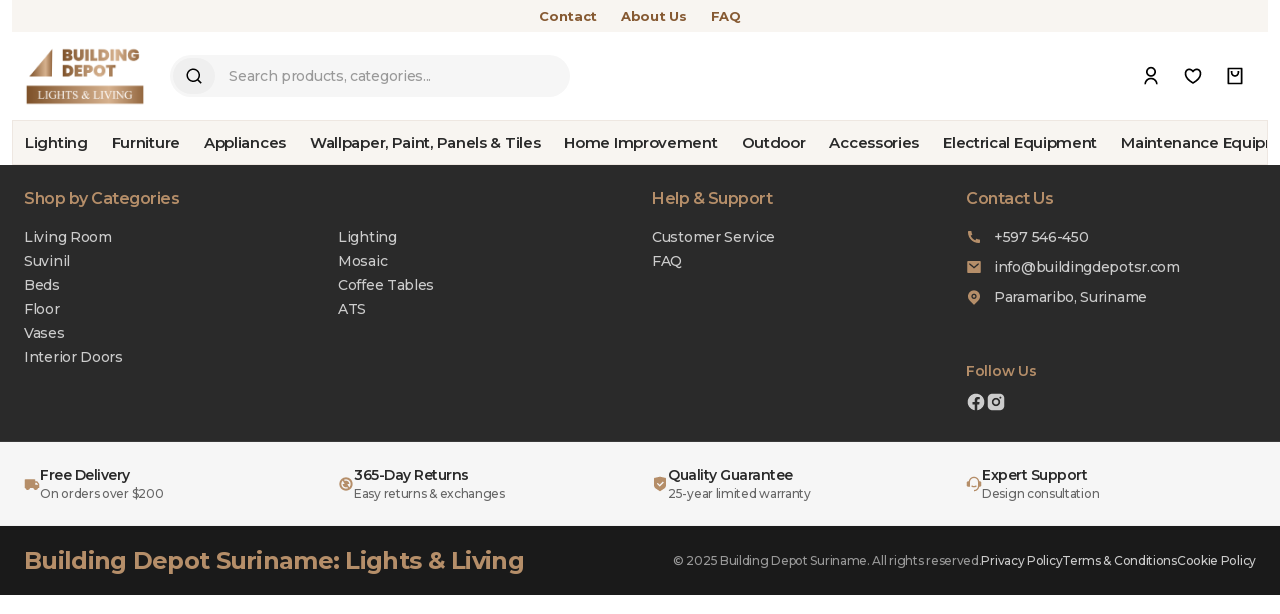

--- FILE ---
content_type: application/javascript
request_url: https://buildingdepotsr.com/static/js/main.67fe1103.js
body_size: 127620
content:
/*! For license information please see main.67fe1103.js.LICENSE.txt */
(()=>{var e={4:(e,t,n)=>{"use strict";var r=n(853),a=n(43),s=n(950);function o(e){var t="https://react.dev/errors/"+e;if(1<arguments.length){t+="?args[]="+encodeURIComponent(arguments[1]);for(var n=2;n<arguments.length;n++)t+="&args[]="+encodeURIComponent(arguments[n])}return"Minified React error #"+e+"; visit "+t+" for the full message or use the non-minified dev environment for full errors and additional helpful warnings."}function i(e){return!(!e||1!==e.nodeType&&9!==e.nodeType&&11!==e.nodeType)}function l(e){var t=e,n=e;if(e.alternate)for(;t.return;)t=t.return;else{e=t;do{0!==(4098&(t=e).flags)&&(n=t.return),e=t.return}while(e)}return 3===t.tag?n:null}function c(e){if(13===e.tag){var t=e.memoizedState;if(null===t&&(null!==(e=e.alternate)&&(t=e.memoizedState)),null!==t)return t.dehydrated}return null}function u(e){if(l(e)!==e)throw Error(o(188))}function d(e){var t=e.tag;if(5===t||26===t||27===t||6===t)return e;for(e=e.child;null!==e;){if(null!==(t=d(e)))return t;e=e.sibling}return null}var f=Object.assign,p=Symbol.for("react.element"),m=Symbol.for("react.transitional.element"),h=Symbol.for("react.portal"),g=Symbol.for("react.fragment"),v=Symbol.for("react.strict_mode"),y=Symbol.for("react.profiler"),b=Symbol.for("react.provider"),x=Symbol.for("react.consumer"),w=Symbol.for("react.context"),j=Symbol.for("react.forward_ref"),C=Symbol.for("react.suspense"),N=Symbol.for("react.suspense_list"),S=Symbol.for("react.memo"),k=Symbol.for("react.lazy");Symbol.for("react.scope");var E=Symbol.for("react.activity");Symbol.for("react.legacy_hidden"),Symbol.for("react.tracing_marker");var _=Symbol.for("react.memo_cache_sentinel");Symbol.for("react.view_transition");var L=Symbol.iterator;function P(e){return null===e||"object"!==typeof e?null:"function"===typeof(e=L&&e[L]||e["@@iterator"])?e:null}var O=Symbol.for("react.client.reference");function T(e){if(null==e)return null;if("function"===typeof e)return e.$$typeof===O?null:e.displayName||e.name||null;if("string"===typeof e)return e;switch(e){case g:return"Fragment";case y:return"Profiler";case v:return"StrictMode";case C:return"Suspense";case N:return"SuspenseList";case E:return"Activity"}if("object"===typeof e)switch(e.$$typeof){case h:return"Portal";case w:return(e.displayName||"Context")+".Provider";case x:return(e._context.displayName||"Context")+".Consumer";case j:var t=e.render;return(e=e.displayName)||(e=""!==(e=t.displayName||t.name||"")?"ForwardRef("+e+")":"ForwardRef"),e;case S:return null!==(t=e.displayName||null)?t:T(e.type)||"Memo";case k:t=e._payload,e=e._init;try{return T(e(t))}catch(n){}}return null}var R=Array.isArray,A=a.__CLIENT_INTERNALS_DO_NOT_USE_OR_WARN_USERS_THEY_CANNOT_UPGRADE,F=s.__DOM_INTERNALS_DO_NOT_USE_OR_WARN_USERS_THEY_CANNOT_UPGRADE,M={pending:!1,data:null,method:null,action:null},H=[],z=-1;function D(e){return{current:e}}function V(e){0>z||(e.current=H[z],H[z]=null,z--)}function I(e,t){z++,H[z]=e.current,e.current=t}var B=D(null),U=D(null),q=D(null),Z=D(null);function W(e,t){switch(I(q,t),I(U,e),I(B,null),t.nodeType){case 9:case 11:e=(e=t.documentElement)&&(e=e.namespaceURI)?ad(e):0;break;default:if(e=t.tagName,t=t.namespaceURI)e=sd(t=ad(t),e);else switch(e){case"svg":e=1;break;case"math":e=2;break;default:e=0}}V(B),I(B,e)}function $(){V(B),V(U),V(q)}function Q(e){null!==e.memoizedState&&I(Z,e);var t=B.current,n=sd(t,e.type);t!==n&&(I(U,e),I(B,n))}function K(e){U.current===e&&(V(B),V(U)),Z.current===e&&(V(Z),Qd._currentValue=M)}var J=Object.prototype.hasOwnProperty,Y=r.unstable_scheduleCallback,G=r.unstable_cancelCallback,X=r.unstable_shouldYield,ee=r.unstable_requestPaint,te=r.unstable_now,ne=r.unstable_getCurrentPriorityLevel,re=r.unstable_ImmediatePriority,ae=r.unstable_UserBlockingPriority,se=r.unstable_NormalPriority,oe=r.unstable_LowPriority,ie=r.unstable_IdlePriority,le=r.log,ce=r.unstable_setDisableYieldValue,ue=null,de=null;function fe(e){if("function"===typeof le&&ce(e),de&&"function"===typeof de.setStrictMode)try{de.setStrictMode(ue,e)}catch(t){}}var pe=Math.clz32?Math.clz32:function(e){return 0===(e>>>=0)?32:31-(me(e)/he|0)|0},me=Math.log,he=Math.LN2;var ge=256,ve=4194304;function ye(e){var t=42&e;if(0!==t)return t;switch(e&-e){case 1:return 1;case 2:return 2;case 4:return 4;case 8:return 8;case 16:return 16;case 32:return 32;case 64:return 64;case 128:return 128;case 256:case 512:case 1024:case 2048:case 4096:case 8192:case 16384:case 32768:case 65536:case 131072:case 262144:case 524288:case 1048576:case 2097152:return 4194048&e;case 4194304:case 8388608:case 16777216:case 33554432:return 62914560&e;case 67108864:return 67108864;case 134217728:return 134217728;case 268435456:return 268435456;case 536870912:return 536870912;case 1073741824:return 0;default:return e}}function be(e,t,n){var r=e.pendingLanes;if(0===r)return 0;var a=0,s=e.suspendedLanes,o=e.pingedLanes;e=e.warmLanes;var i=134217727&r;return 0!==i?0!==(r=i&~s)?a=ye(r):0!==(o&=i)?a=ye(o):n||0!==(n=i&~e)&&(a=ye(n)):0!==(i=r&~s)?a=ye(i):0!==o?a=ye(o):n||0!==(n=r&~e)&&(a=ye(n)),0===a?0:0!==t&&t!==a&&0===(t&s)&&((s=a&-a)>=(n=t&-t)||32===s&&0!==(4194048&n))?t:a}function xe(e,t){return 0===(e.pendingLanes&~(e.suspendedLanes&~e.pingedLanes)&t)}function we(e,t){switch(e){case 1:case 2:case 4:case 8:case 64:return t+250;case 16:case 32:case 128:case 256:case 512:case 1024:case 2048:case 4096:case 8192:case 16384:case 32768:case 65536:case 131072:case 262144:case 524288:case 1048576:case 2097152:return t+5e3;default:return-1}}function je(){var e=ge;return 0===(4194048&(ge<<=1))&&(ge=256),e}function Ce(){var e=ve;return 0===(62914560&(ve<<=1))&&(ve=4194304),e}function Ne(e){for(var t=[],n=0;31>n;n++)t.push(e);return t}function Se(e,t){e.pendingLanes|=t,268435456!==t&&(e.suspendedLanes=0,e.pingedLanes=0,e.warmLanes=0)}function ke(e,t,n){e.pendingLanes|=t,e.suspendedLanes&=~t;var r=31-pe(t);e.entangledLanes|=t,e.entanglements[r]=1073741824|e.entanglements[r]|4194090&n}function Ee(e,t){var n=e.entangledLanes|=t;for(e=e.entanglements;n;){var r=31-pe(n),a=1<<r;a&t|e[r]&t&&(e[r]|=t),n&=~a}}function _e(e){switch(e){case 2:e=1;break;case 8:e=4;break;case 32:e=16;break;case 256:case 512:case 1024:case 2048:case 4096:case 8192:case 16384:case 32768:case 65536:case 131072:case 262144:case 524288:case 1048576:case 2097152:case 4194304:case 8388608:case 16777216:case 33554432:e=128;break;case 268435456:e=134217728;break;default:e=0}return e}function Le(e){return 2<(e&=-e)?8<e?0!==(134217727&e)?32:268435456:8:2}function Pe(){var e=F.p;return 0!==e?e:void 0===(e=window.event)?32:uf(e.type)}var Oe=Math.random().toString(36).slice(2),Te="__reactFiber$"+Oe,Re="__reactProps$"+Oe,Ae="__reactContainer$"+Oe,Fe="__reactEvents$"+Oe,Me="__reactListeners$"+Oe,He="__reactHandles$"+Oe,ze="__reactResources$"+Oe,De="__reactMarker$"+Oe;function Ve(e){delete e[Te],delete e[Re],delete e[Fe],delete e[Me],delete e[He]}function Ie(e){var t=e[Te];if(t)return t;for(var n=e.parentNode;n;){if(t=n[Ae]||n[Te]){if(n=t.alternate,null!==t.child||null!==n&&null!==n.child)for(e=bd(e);null!==e;){if(n=e[Te])return n;e=bd(e)}return t}n=(e=n).parentNode}return null}function Be(e){if(e=e[Te]||e[Ae]){var t=e.tag;if(5===t||6===t||13===t||26===t||27===t||3===t)return e}return null}function Ue(e){var t=e.tag;if(5===t||26===t||27===t||6===t)return e.stateNode;throw Error(o(33))}function qe(e){var t=e[ze];return t||(t=e[ze]={hoistableStyles:new Map,hoistableScripts:new Map}),t}function Ze(e){e[De]=!0}var We=new Set,$e={};function Qe(e,t){Ke(e,t),Ke(e+"Capture",t)}function Ke(e,t){for($e[e]=t,e=0;e<t.length;e++)We.add(t[e])}var Je,Ye,Ge=RegExp("^[:A-Z_a-z\\u00C0-\\u00D6\\u00D8-\\u00F6\\u00F8-\\u02FF\\u0370-\\u037D\\u037F-\\u1FFF\\u200C-\\u200D\\u2070-\\u218F\\u2C00-\\u2FEF\\u3001-\\uD7FF\\uF900-\\uFDCF\\uFDF0-\\uFFFD][:A-Z_a-z\\u00C0-\\u00D6\\u00D8-\\u00F6\\u00F8-\\u02FF\\u0370-\\u037D\\u037F-\\u1FFF\\u200C-\\u200D\\u2070-\\u218F\\u2C00-\\u2FEF\\u3001-\\uD7FF\\uF900-\\uFDCF\\uFDF0-\\uFFFD\\-.0-9\\u00B7\\u0300-\\u036F\\u203F-\\u2040]*$"),Xe={},et={};function tt(e,t,n){if(a=t,J.call(et,a)||!J.call(Xe,a)&&(Ge.test(a)?et[a]=!0:(Xe[a]=!0,0)))if(null===n)e.removeAttribute(t);else{switch(typeof n){case"undefined":case"function":case"symbol":return void e.removeAttribute(t);case"boolean":var r=t.toLowerCase().slice(0,5);if("data-"!==r&&"aria-"!==r)return void e.removeAttribute(t)}e.setAttribute(t,""+n)}var a}function nt(e,t,n){if(null===n)e.removeAttribute(t);else{switch(typeof n){case"undefined":case"function":case"symbol":case"boolean":return void e.removeAttribute(t)}e.setAttribute(t,""+n)}}function rt(e,t,n,r){if(null===r)e.removeAttribute(n);else{switch(typeof r){case"undefined":case"function":case"symbol":case"boolean":return void e.removeAttribute(n)}e.setAttributeNS(t,n,""+r)}}function at(e){if(void 0===Je)try{throw Error()}catch(n){var t=n.stack.trim().match(/\n( *(at )?)/);Je=t&&t[1]||"",Ye=-1<n.stack.indexOf("\n    at")?" (<anonymous>)":-1<n.stack.indexOf("@")?"@unknown:0:0":""}return"\n"+Je+e+Ye}var st=!1;function ot(e,t){if(!e||st)return"";st=!0;var n=Error.prepareStackTrace;Error.prepareStackTrace=void 0;try{var r={DetermineComponentFrameRoot:function(){try{if(t){var n=function(){throw Error()};if(Object.defineProperty(n.prototype,"props",{set:function(){throw Error()}}),"object"===typeof Reflect&&Reflect.construct){try{Reflect.construct(n,[])}catch(a){var r=a}Reflect.construct(e,[],n)}else{try{n.call()}catch(s){r=s}e.call(n.prototype)}}else{try{throw Error()}catch(o){r=o}(n=e())&&"function"===typeof n.catch&&n.catch(function(){})}}catch(i){if(i&&r&&"string"===typeof i.stack)return[i.stack,r.stack]}return[null,null]}};r.DetermineComponentFrameRoot.displayName="DetermineComponentFrameRoot";var a=Object.getOwnPropertyDescriptor(r.DetermineComponentFrameRoot,"name");a&&a.configurable&&Object.defineProperty(r.DetermineComponentFrameRoot,"name",{value:"DetermineComponentFrameRoot"});var s=r.DetermineComponentFrameRoot(),o=s[0],i=s[1];if(o&&i){var l=o.split("\n"),c=i.split("\n");for(a=r=0;r<l.length&&!l[r].includes("DetermineComponentFrameRoot");)r++;for(;a<c.length&&!c[a].includes("DetermineComponentFrameRoot");)a++;if(r===l.length||a===c.length)for(r=l.length-1,a=c.length-1;1<=r&&0<=a&&l[r]!==c[a];)a--;for(;1<=r&&0<=a;r--,a--)if(l[r]!==c[a]){if(1!==r||1!==a)do{if(r--,0>--a||l[r]!==c[a]){var u="\n"+l[r].replace(" at new "," at ");return e.displayName&&u.includes("<anonymous>")&&(u=u.replace("<anonymous>",e.displayName)),u}}while(1<=r&&0<=a);break}}}finally{st=!1,Error.prepareStackTrace=n}return(n=e?e.displayName||e.name:"")?at(n):""}function it(e){switch(e.tag){case 26:case 27:case 5:return at(e.type);case 16:return at("Lazy");case 13:return at("Suspense");case 19:return at("SuspenseList");case 0:case 15:return ot(e.type,!1);case 11:return ot(e.type.render,!1);case 1:return ot(e.type,!0);case 31:return at("Activity");default:return""}}function lt(e){try{var t="";do{t+=it(e),e=e.return}while(e);return t}catch(n){return"\nError generating stack: "+n.message+"\n"+n.stack}}function ct(e){switch(typeof e){case"bigint":case"boolean":case"number":case"string":case"undefined":case"object":return e;default:return""}}function ut(e){var t=e.type;return(e=e.nodeName)&&"input"===e.toLowerCase()&&("checkbox"===t||"radio"===t)}function dt(e){e._valueTracker||(e._valueTracker=function(e){var t=ut(e)?"checked":"value",n=Object.getOwnPropertyDescriptor(e.constructor.prototype,t),r=""+e[t];if(!e.hasOwnProperty(t)&&"undefined"!==typeof n&&"function"===typeof n.get&&"function"===typeof n.set){var a=n.get,s=n.set;return Object.defineProperty(e,t,{configurable:!0,get:function(){return a.call(this)},set:function(e){r=""+e,s.call(this,e)}}),Object.defineProperty(e,t,{enumerable:n.enumerable}),{getValue:function(){return r},setValue:function(e){r=""+e},stopTracking:function(){e._valueTracker=null,delete e[t]}}}}(e))}function ft(e){if(!e)return!1;var t=e._valueTracker;if(!t)return!0;var n=t.getValue(),r="";return e&&(r=ut(e)?e.checked?"true":"false":e.value),(e=r)!==n&&(t.setValue(e),!0)}function pt(e){if("undefined"===typeof(e=e||("undefined"!==typeof document?document:void 0)))return null;try{return e.activeElement||e.body}catch(t){return e.body}}var mt=/[\n"\\]/g;function ht(e){return e.replace(mt,function(e){return"\\"+e.charCodeAt(0).toString(16)+" "})}function gt(e,t,n,r,a,s,o,i){e.name="",null!=o&&"function"!==typeof o&&"symbol"!==typeof o&&"boolean"!==typeof o?e.type=o:e.removeAttribute("type"),null!=t?"number"===o?(0===t&&""===e.value||e.value!=t)&&(e.value=""+ct(t)):e.value!==""+ct(t)&&(e.value=""+ct(t)):"submit"!==o&&"reset"!==o||e.removeAttribute("value"),null!=t?yt(e,o,ct(t)):null!=n?yt(e,o,ct(n)):null!=r&&e.removeAttribute("value"),null==a&&null!=s&&(e.defaultChecked=!!s),null!=a&&(e.checked=a&&"function"!==typeof a&&"symbol"!==typeof a),null!=i&&"function"!==typeof i&&"symbol"!==typeof i&&"boolean"!==typeof i?e.name=""+ct(i):e.removeAttribute("name")}function vt(e,t,n,r,a,s,o,i){if(null!=s&&"function"!==typeof s&&"symbol"!==typeof s&&"boolean"!==typeof s&&(e.type=s),null!=t||null!=n){if(!("submit"!==s&&"reset"!==s||void 0!==t&&null!==t))return;n=null!=n?""+ct(n):"",t=null!=t?""+ct(t):n,i||t===e.value||(e.value=t),e.defaultValue=t}r="function"!==typeof(r=null!=r?r:a)&&"symbol"!==typeof r&&!!r,e.checked=i?e.checked:!!r,e.defaultChecked=!!r,null!=o&&"function"!==typeof o&&"symbol"!==typeof o&&"boolean"!==typeof o&&(e.name=o)}function yt(e,t,n){"number"===t&&pt(e.ownerDocument)===e||e.defaultValue===""+n||(e.defaultValue=""+n)}function bt(e,t,n,r){if(e=e.options,t){t={};for(var a=0;a<n.length;a++)t["$"+n[a]]=!0;for(n=0;n<e.length;n++)a=t.hasOwnProperty("$"+e[n].value),e[n].selected!==a&&(e[n].selected=a),a&&r&&(e[n].defaultSelected=!0)}else{for(n=""+ct(n),t=null,a=0;a<e.length;a++){if(e[a].value===n)return e[a].selected=!0,void(r&&(e[a].defaultSelected=!0));null!==t||e[a].disabled||(t=e[a])}null!==t&&(t.selected=!0)}}function xt(e,t,n){null==t||((t=""+ct(t))!==e.value&&(e.value=t),null!=n)?e.defaultValue=null!=n?""+ct(n):"":e.defaultValue!==t&&(e.defaultValue=t)}function wt(e,t,n,r){if(null==t){if(null!=r){if(null!=n)throw Error(o(92));if(R(r)){if(1<r.length)throw Error(o(93));r=r[0]}n=r}null==n&&(n=""),t=n}n=ct(t),e.defaultValue=n,(r=e.textContent)===n&&""!==r&&null!==r&&(e.value=r)}function jt(e,t){if(t){var n=e.firstChild;if(n&&n===e.lastChild&&3===n.nodeType)return void(n.nodeValue=t)}e.textContent=t}var Ct=new Set("animationIterationCount aspectRatio borderImageOutset borderImageSlice borderImageWidth boxFlex boxFlexGroup boxOrdinalGroup columnCount columns flex flexGrow flexPositive flexShrink flexNegative flexOrder gridArea gridRow gridRowEnd gridRowSpan gridRowStart gridColumn gridColumnEnd gridColumnSpan gridColumnStart fontWeight lineClamp lineHeight opacity order orphans scale tabSize widows zIndex zoom fillOpacity floodOpacity stopOpacity strokeDasharray strokeDashoffset strokeMiterlimit strokeOpacity strokeWidth MozAnimationIterationCount MozBoxFlex MozBoxFlexGroup MozLineClamp msAnimationIterationCount msFlex msZoom msFlexGrow msFlexNegative msFlexOrder msFlexPositive msFlexShrink msGridColumn msGridColumnSpan msGridRow msGridRowSpan WebkitAnimationIterationCount WebkitBoxFlex WebKitBoxFlexGroup WebkitBoxOrdinalGroup WebkitColumnCount WebkitColumns WebkitFlex WebkitFlexGrow WebkitFlexPositive WebkitFlexShrink WebkitLineClamp".split(" "));function Nt(e,t,n){var r=0===t.indexOf("--");null==n||"boolean"===typeof n||""===n?r?e.setProperty(t,""):"float"===t?e.cssFloat="":e[t]="":r?e.setProperty(t,n):"number"!==typeof n||0===n||Ct.has(t)?"float"===t?e.cssFloat=n:e[t]=(""+n).trim():e[t]=n+"px"}function St(e,t,n){if(null!=t&&"object"!==typeof t)throw Error(o(62));if(e=e.style,null!=n){for(var r in n)!n.hasOwnProperty(r)||null!=t&&t.hasOwnProperty(r)||(0===r.indexOf("--")?e.setProperty(r,""):"float"===r?e.cssFloat="":e[r]="");for(var a in t)r=t[a],t.hasOwnProperty(a)&&n[a]!==r&&Nt(e,a,r)}else for(var s in t)t.hasOwnProperty(s)&&Nt(e,s,t[s])}function kt(e){if(-1===e.indexOf("-"))return!1;switch(e){case"annotation-xml":case"color-profile":case"font-face":case"font-face-src":case"font-face-uri":case"font-face-format":case"font-face-name":case"missing-glyph":return!1;default:return!0}}var Et=new Map([["acceptCharset","accept-charset"],["htmlFor","for"],["httpEquiv","http-equiv"],["crossOrigin","crossorigin"],["accentHeight","accent-height"],["alignmentBaseline","alignment-baseline"],["arabicForm","arabic-form"],["baselineShift","baseline-shift"],["capHeight","cap-height"],["clipPath","clip-path"],["clipRule","clip-rule"],["colorInterpolation","color-interpolation"],["colorInterpolationFilters","color-interpolation-filters"],["colorProfile","color-profile"],["colorRendering","color-rendering"],["dominantBaseline","dominant-baseline"],["enableBackground","enable-background"],["fillOpacity","fill-opacity"],["fillRule","fill-rule"],["floodColor","flood-color"],["floodOpacity","flood-opacity"],["fontFamily","font-family"],["fontSize","font-size"],["fontSizeAdjust","font-size-adjust"],["fontStretch","font-stretch"],["fontStyle","font-style"],["fontVariant","font-variant"],["fontWeight","font-weight"],["glyphName","glyph-name"],["glyphOrientationHorizontal","glyph-orientation-horizontal"],["glyphOrientationVertical","glyph-orientation-vertical"],["horizAdvX","horiz-adv-x"],["horizOriginX","horiz-origin-x"],["imageRendering","image-rendering"],["letterSpacing","letter-spacing"],["lightingColor","lighting-color"],["markerEnd","marker-end"],["markerMid","marker-mid"],["markerStart","marker-start"],["overlinePosition","overline-position"],["overlineThickness","overline-thickness"],["paintOrder","paint-order"],["panose-1","panose-1"],["pointerEvents","pointer-events"],["renderingIntent","rendering-intent"],["shapeRendering","shape-rendering"],["stopColor","stop-color"],["stopOpacity","stop-opacity"],["strikethroughPosition","strikethrough-position"],["strikethroughThickness","strikethrough-thickness"],["strokeDasharray","stroke-dasharray"],["strokeDashoffset","stroke-dashoffset"],["strokeLinecap","stroke-linecap"],["strokeLinejoin","stroke-linejoin"],["strokeMiterlimit","stroke-miterlimit"],["strokeOpacity","stroke-opacity"],["strokeWidth","stroke-width"],["textAnchor","text-anchor"],["textDecoration","text-decoration"],["textRendering","text-rendering"],["transformOrigin","transform-origin"],["underlinePosition","underline-position"],["underlineThickness","underline-thickness"],["unicodeBidi","unicode-bidi"],["unicodeRange","unicode-range"],["unitsPerEm","units-per-em"],["vAlphabetic","v-alphabetic"],["vHanging","v-hanging"],["vIdeographic","v-ideographic"],["vMathematical","v-mathematical"],["vectorEffect","vector-effect"],["vertAdvY","vert-adv-y"],["vertOriginX","vert-origin-x"],["vertOriginY","vert-origin-y"],["wordSpacing","word-spacing"],["writingMode","writing-mode"],["xmlnsXlink","xmlns:xlink"],["xHeight","x-height"]]),_t=/^[\u0000-\u001F ]*j[\r\n\t]*a[\r\n\t]*v[\r\n\t]*a[\r\n\t]*s[\r\n\t]*c[\r\n\t]*r[\r\n\t]*i[\r\n\t]*p[\r\n\t]*t[\r\n\t]*:/i;function Lt(e){return _t.test(""+e)?"javascript:throw new Error('React has blocked a javascript: URL as a security precaution.')":e}var Pt=null;function Ot(e){return(e=e.target||e.srcElement||window).correspondingUseElement&&(e=e.correspondingUseElement),3===e.nodeType?e.parentNode:e}var Tt=null,Rt=null;function At(e){var t=Be(e);if(t&&(e=t.stateNode)){var n=e[Re]||null;e:switch(e=t.stateNode,t.type){case"input":if(gt(e,n.value,n.defaultValue,n.defaultValue,n.checked,n.defaultChecked,n.type,n.name),t=n.name,"radio"===n.type&&null!=t){for(n=e;n.parentNode;)n=n.parentNode;for(n=n.querySelectorAll('input[name="'+ht(""+t)+'"][type="radio"]'),t=0;t<n.length;t++){var r=n[t];if(r!==e&&r.form===e.form){var a=r[Re]||null;if(!a)throw Error(o(90));gt(r,a.value,a.defaultValue,a.defaultValue,a.checked,a.defaultChecked,a.type,a.name)}}for(t=0;t<n.length;t++)(r=n[t]).form===e.form&&ft(r)}break e;case"textarea":xt(e,n.value,n.defaultValue);break e;case"select":null!=(t=n.value)&&bt(e,!!n.multiple,t,!1)}}}var Ft=!1;function Mt(e,t,n){if(Ft)return e(t,n);Ft=!0;try{return e(t)}finally{if(Ft=!1,(null!==Tt||null!==Rt)&&(Ic(),Tt&&(t=Tt,e=Rt,Rt=Tt=null,At(t),e)))for(t=0;t<e.length;t++)At(e[t])}}function Ht(e,t){var n=e.stateNode;if(null===n)return null;var r=n[Re]||null;if(null===r)return null;n=r[t];e:switch(t){case"onClick":case"onClickCapture":case"onDoubleClick":case"onDoubleClickCapture":case"onMouseDown":case"onMouseDownCapture":case"onMouseMove":case"onMouseMoveCapture":case"onMouseUp":case"onMouseUpCapture":case"onMouseEnter":(r=!r.disabled)||(r=!("button"===(e=e.type)||"input"===e||"select"===e||"textarea"===e)),e=!r;break e;default:e=!1}if(e)return null;if(n&&"function"!==typeof n)throw Error(o(231,t,typeof n));return n}var zt=!("undefined"===typeof window||"undefined"===typeof window.document||"undefined"===typeof window.document.createElement),Dt=!1;if(zt)try{var Vt={};Object.defineProperty(Vt,"passive",{get:function(){Dt=!0}}),window.addEventListener("test",Vt,Vt),window.removeEventListener("test",Vt,Vt)}catch(Af){Dt=!1}var It=null,Bt=null,Ut=null;function qt(){if(Ut)return Ut;var e,t,n=Bt,r=n.length,a="value"in It?It.value:It.textContent,s=a.length;for(e=0;e<r&&n[e]===a[e];e++);var o=r-e;for(t=1;t<=o&&n[r-t]===a[s-t];t++);return Ut=a.slice(e,1<t?1-t:void 0)}function Zt(e){var t=e.keyCode;return"charCode"in e?0===(e=e.charCode)&&13===t&&(e=13):e=t,10===e&&(e=13),32<=e||13===e?e:0}function Wt(){return!0}function $t(){return!1}function Qt(e){function t(t,n,r,a,s){for(var o in this._reactName=t,this._targetInst=r,this.type=n,this.nativeEvent=a,this.target=s,this.currentTarget=null,e)e.hasOwnProperty(o)&&(t=e[o],this[o]=t?t(a):a[o]);return this.isDefaultPrevented=(null!=a.defaultPrevented?a.defaultPrevented:!1===a.returnValue)?Wt:$t,this.isPropagationStopped=$t,this}return f(t.prototype,{preventDefault:function(){this.defaultPrevented=!0;var e=this.nativeEvent;e&&(e.preventDefault?e.preventDefault():"unknown"!==typeof e.returnValue&&(e.returnValue=!1),this.isDefaultPrevented=Wt)},stopPropagation:function(){var e=this.nativeEvent;e&&(e.stopPropagation?e.stopPropagation():"unknown"!==typeof e.cancelBubble&&(e.cancelBubble=!0),this.isPropagationStopped=Wt)},persist:function(){},isPersistent:Wt}),t}var Kt,Jt,Yt,Gt={eventPhase:0,bubbles:0,cancelable:0,timeStamp:function(e){return e.timeStamp||Date.now()},defaultPrevented:0,isTrusted:0},Xt=Qt(Gt),en=f({},Gt,{view:0,detail:0}),tn=Qt(en),nn=f({},en,{screenX:0,screenY:0,clientX:0,clientY:0,pageX:0,pageY:0,ctrlKey:0,shiftKey:0,altKey:0,metaKey:0,getModifierState:mn,button:0,buttons:0,relatedTarget:function(e){return void 0===e.relatedTarget?e.fromElement===e.srcElement?e.toElement:e.fromElement:e.relatedTarget},movementX:function(e){return"movementX"in e?e.movementX:(e!==Yt&&(Yt&&"mousemove"===e.type?(Kt=e.screenX-Yt.screenX,Jt=e.screenY-Yt.screenY):Jt=Kt=0,Yt=e),Kt)},movementY:function(e){return"movementY"in e?e.movementY:Jt}}),rn=Qt(nn),an=Qt(f({},nn,{dataTransfer:0})),sn=Qt(f({},en,{relatedTarget:0})),on=Qt(f({},Gt,{animationName:0,elapsedTime:0,pseudoElement:0})),ln=Qt(f({},Gt,{clipboardData:function(e){return"clipboardData"in e?e.clipboardData:window.clipboardData}})),cn=Qt(f({},Gt,{data:0})),un={Esc:"Escape",Spacebar:" ",Left:"ArrowLeft",Up:"ArrowUp",Right:"ArrowRight",Down:"ArrowDown",Del:"Delete",Win:"OS",Menu:"ContextMenu",Apps:"ContextMenu",Scroll:"ScrollLock",MozPrintableKey:"Unidentified"},dn={8:"Backspace",9:"Tab",12:"Clear",13:"Enter",16:"Shift",17:"Control",18:"Alt",19:"Pause",20:"CapsLock",27:"Escape",32:" ",33:"PageUp",34:"PageDown",35:"End",36:"Home",37:"ArrowLeft",38:"ArrowUp",39:"ArrowRight",40:"ArrowDown",45:"Insert",46:"Delete",112:"F1",113:"F2",114:"F3",115:"F4",116:"F5",117:"F6",118:"F7",119:"F8",120:"F9",121:"F10",122:"F11",123:"F12",144:"NumLock",145:"ScrollLock",224:"Meta"},fn={Alt:"altKey",Control:"ctrlKey",Meta:"metaKey",Shift:"shiftKey"};function pn(e){var t=this.nativeEvent;return t.getModifierState?t.getModifierState(e):!!(e=fn[e])&&!!t[e]}function mn(){return pn}var hn=Qt(f({},en,{key:function(e){if(e.key){var t=un[e.key]||e.key;if("Unidentified"!==t)return t}return"keypress"===e.type?13===(e=Zt(e))?"Enter":String.fromCharCode(e):"keydown"===e.type||"keyup"===e.type?dn[e.keyCode]||"Unidentified":""},code:0,location:0,ctrlKey:0,shiftKey:0,altKey:0,metaKey:0,repeat:0,locale:0,getModifierState:mn,charCode:function(e){return"keypress"===e.type?Zt(e):0},keyCode:function(e){return"keydown"===e.type||"keyup"===e.type?e.keyCode:0},which:function(e){return"keypress"===e.type?Zt(e):"keydown"===e.type||"keyup"===e.type?e.keyCode:0}})),gn=Qt(f({},nn,{pointerId:0,width:0,height:0,pressure:0,tangentialPressure:0,tiltX:0,tiltY:0,twist:0,pointerType:0,isPrimary:0})),vn=Qt(f({},en,{touches:0,targetTouches:0,changedTouches:0,altKey:0,metaKey:0,ctrlKey:0,shiftKey:0,getModifierState:mn})),yn=Qt(f({},Gt,{propertyName:0,elapsedTime:0,pseudoElement:0})),bn=Qt(f({},nn,{deltaX:function(e){return"deltaX"in e?e.deltaX:"wheelDeltaX"in e?-e.wheelDeltaX:0},deltaY:function(e){return"deltaY"in e?e.deltaY:"wheelDeltaY"in e?-e.wheelDeltaY:"wheelDelta"in e?-e.wheelDelta:0},deltaZ:0,deltaMode:0})),xn=Qt(f({},Gt,{newState:0,oldState:0})),wn=[9,13,27,32],jn=zt&&"CompositionEvent"in window,Cn=null;zt&&"documentMode"in document&&(Cn=document.documentMode);var Nn=zt&&"TextEvent"in window&&!Cn,Sn=zt&&(!jn||Cn&&8<Cn&&11>=Cn),kn=String.fromCharCode(32),En=!1;function _n(e,t){switch(e){case"keyup":return-1!==wn.indexOf(t.keyCode);case"keydown":return 229!==t.keyCode;case"keypress":case"mousedown":case"focusout":return!0;default:return!1}}function Ln(e){return"object"===typeof(e=e.detail)&&"data"in e?e.data:null}var Pn=!1;var On={color:!0,date:!0,datetime:!0,"datetime-local":!0,email:!0,month:!0,number:!0,password:!0,range:!0,search:!0,tel:!0,text:!0,time:!0,url:!0,week:!0};function Tn(e){var t=e&&e.nodeName&&e.nodeName.toLowerCase();return"input"===t?!!On[e.type]:"textarea"===t}function Rn(e,t,n,r){Tt?Rt?Rt.push(r):Rt=[r]:Tt=r,0<(t=qu(t,"onChange")).length&&(n=new Xt("onChange","change",null,n,r),e.push({event:n,listeners:t}))}var An=null,Fn=null;function Mn(e){Mu(e,0)}function Hn(e){if(ft(Ue(e)))return e}function zn(e,t){if("change"===e)return t}var Dn=!1;if(zt){var Vn;if(zt){var In="oninput"in document;if(!In){var Bn=document.createElement("div");Bn.setAttribute("oninput","return;"),In="function"===typeof Bn.oninput}Vn=In}else Vn=!1;Dn=Vn&&(!document.documentMode||9<document.documentMode)}function Un(){An&&(An.detachEvent("onpropertychange",qn),Fn=An=null)}function qn(e){if("value"===e.propertyName&&Hn(Fn)){var t=[];Rn(t,Fn,e,Ot(e)),Mt(Mn,t)}}function Zn(e,t,n){"focusin"===e?(Un(),Fn=n,(An=t).attachEvent("onpropertychange",qn)):"focusout"===e&&Un()}function Wn(e){if("selectionchange"===e||"keyup"===e||"keydown"===e)return Hn(Fn)}function $n(e,t){if("click"===e)return Hn(t)}function Qn(e,t){if("input"===e||"change"===e)return Hn(t)}var Kn="function"===typeof Object.is?Object.is:function(e,t){return e===t&&(0!==e||1/e===1/t)||e!==e&&t!==t};function Jn(e,t){if(Kn(e,t))return!0;if("object"!==typeof e||null===e||"object"!==typeof t||null===t)return!1;var n=Object.keys(e),r=Object.keys(t);if(n.length!==r.length)return!1;for(r=0;r<n.length;r++){var a=n[r];if(!J.call(t,a)||!Kn(e[a],t[a]))return!1}return!0}function Yn(e){for(;e&&e.firstChild;)e=e.firstChild;return e}function Gn(e,t){var n,r=Yn(e);for(e=0;r;){if(3===r.nodeType){if(n=e+r.textContent.length,e<=t&&n>=t)return{node:r,offset:t-e};e=n}e:{for(;r;){if(r.nextSibling){r=r.nextSibling;break e}r=r.parentNode}r=void 0}r=Yn(r)}}function Xn(e,t){return!(!e||!t)&&(e===t||(!e||3!==e.nodeType)&&(t&&3===t.nodeType?Xn(e,t.parentNode):"contains"in e?e.contains(t):!!e.compareDocumentPosition&&!!(16&e.compareDocumentPosition(t))))}function er(e){for(var t=pt((e=null!=e&&null!=e.ownerDocument&&null!=e.ownerDocument.defaultView?e.ownerDocument.defaultView:window).document);t instanceof e.HTMLIFrameElement;){try{var n="string"===typeof t.contentWindow.location.href}catch(r){n=!1}if(!n)break;t=pt((e=t.contentWindow).document)}return t}function tr(e){var t=e&&e.nodeName&&e.nodeName.toLowerCase();return t&&("input"===t&&("text"===e.type||"search"===e.type||"tel"===e.type||"url"===e.type||"password"===e.type)||"textarea"===t||"true"===e.contentEditable)}var nr=zt&&"documentMode"in document&&11>=document.documentMode,rr=null,ar=null,sr=null,or=!1;function ir(e,t,n){var r=n.window===n?n.document:9===n.nodeType?n:n.ownerDocument;or||null==rr||rr!==pt(r)||("selectionStart"in(r=rr)&&tr(r)?r={start:r.selectionStart,end:r.selectionEnd}:r={anchorNode:(r=(r.ownerDocument&&r.ownerDocument.defaultView||window).getSelection()).anchorNode,anchorOffset:r.anchorOffset,focusNode:r.focusNode,focusOffset:r.focusOffset},sr&&Jn(sr,r)||(sr=r,0<(r=qu(ar,"onSelect")).length&&(t=new Xt("onSelect","select",null,t,n),e.push({event:t,listeners:r}),t.target=rr)))}function lr(e,t){var n={};return n[e.toLowerCase()]=t.toLowerCase(),n["Webkit"+e]="webkit"+t,n["Moz"+e]="moz"+t,n}var cr={animationend:lr("Animation","AnimationEnd"),animationiteration:lr("Animation","AnimationIteration"),animationstart:lr("Animation","AnimationStart"),transitionrun:lr("Transition","TransitionRun"),transitionstart:lr("Transition","TransitionStart"),transitioncancel:lr("Transition","TransitionCancel"),transitionend:lr("Transition","TransitionEnd")},ur={},dr={};function fr(e){if(ur[e])return ur[e];if(!cr[e])return e;var t,n=cr[e];for(t in n)if(n.hasOwnProperty(t)&&t in dr)return ur[e]=n[t];return e}zt&&(dr=document.createElement("div").style,"AnimationEvent"in window||(delete cr.animationend.animation,delete cr.animationiteration.animation,delete cr.animationstart.animation),"TransitionEvent"in window||delete cr.transitionend.transition);var pr=fr("animationend"),mr=fr("animationiteration"),hr=fr("animationstart"),gr=fr("transitionrun"),vr=fr("transitionstart"),yr=fr("transitioncancel"),br=fr("transitionend"),xr=new Map,wr="abort auxClick beforeToggle cancel canPlay canPlayThrough click close contextMenu copy cut drag dragEnd dragEnter dragExit dragLeave dragOver dragStart drop durationChange emptied encrypted ended error gotPointerCapture input invalid keyDown keyPress keyUp load loadedData loadedMetadata loadStart lostPointerCapture mouseDown mouseMove mouseOut mouseOver mouseUp paste pause play playing pointerCancel pointerDown pointerMove pointerOut pointerOver pointerUp progress rateChange reset resize seeked seeking stalled submit suspend timeUpdate touchCancel touchEnd touchStart volumeChange scroll toggle touchMove waiting wheel".split(" ");function jr(e,t){xr.set(e,t),Qe(t,[e])}wr.push("scrollEnd");var Cr=new WeakMap;function Nr(e,t){if("object"===typeof e&&null!==e){var n=Cr.get(e);return void 0!==n?n:(t={value:e,source:t,stack:lt(t)},Cr.set(e,t),t)}return{value:e,source:t,stack:lt(t)}}var Sr=[],kr=0,Er=0;function _r(){for(var e=kr,t=Er=kr=0;t<e;){var n=Sr[t];Sr[t++]=null;var r=Sr[t];Sr[t++]=null;var a=Sr[t];Sr[t++]=null;var s=Sr[t];if(Sr[t++]=null,null!==r&&null!==a){var o=r.pending;null===o?a.next=a:(a.next=o.next,o.next=a),r.pending=a}0!==s&&Tr(n,a,s)}}function Lr(e,t,n,r){Sr[kr++]=e,Sr[kr++]=t,Sr[kr++]=n,Sr[kr++]=r,Er|=r,e.lanes|=r,null!==(e=e.alternate)&&(e.lanes|=r)}function Pr(e,t,n,r){return Lr(e,t,n,r),Rr(e)}function Or(e,t){return Lr(e,null,null,t),Rr(e)}function Tr(e,t,n){e.lanes|=n;var r=e.alternate;null!==r&&(r.lanes|=n);for(var a=!1,s=e.return;null!==s;)s.childLanes|=n,null!==(r=s.alternate)&&(r.childLanes|=n),22===s.tag&&(null===(e=s.stateNode)||1&e._visibility||(a=!0)),e=s,s=s.return;return 3===e.tag?(s=e.stateNode,a&&null!==t&&(a=31-pe(n),null===(r=(e=s.hiddenUpdates)[a])?e[a]=[t]:r.push(t),t.lane=536870912|n),s):null}function Rr(e){if(50<Tc)throw Tc=0,Rc=null,Error(o(185));for(var t=e.return;null!==t;)t=(e=t).return;return 3===e.tag?e.stateNode:null}var Ar={};function Fr(e,t,n,r){this.tag=e,this.key=n,this.sibling=this.child=this.return=this.stateNode=this.type=this.elementType=null,this.index=0,this.refCleanup=this.ref=null,this.pendingProps=t,this.dependencies=this.memoizedState=this.updateQueue=this.memoizedProps=null,this.mode=r,this.subtreeFlags=this.flags=0,this.deletions=null,this.childLanes=this.lanes=0,this.alternate=null}function Mr(e,t,n,r){return new Fr(e,t,n,r)}function Hr(e){return!(!(e=e.prototype)||!e.isReactComponent)}function zr(e,t){var n=e.alternate;return null===n?((n=Mr(e.tag,t,e.key,e.mode)).elementType=e.elementType,n.type=e.type,n.stateNode=e.stateNode,n.alternate=e,e.alternate=n):(n.pendingProps=t,n.type=e.type,n.flags=0,n.subtreeFlags=0,n.deletions=null),n.flags=65011712&e.flags,n.childLanes=e.childLanes,n.lanes=e.lanes,n.child=e.child,n.memoizedProps=e.memoizedProps,n.memoizedState=e.memoizedState,n.updateQueue=e.updateQueue,t=e.dependencies,n.dependencies=null===t?null:{lanes:t.lanes,firstContext:t.firstContext},n.sibling=e.sibling,n.index=e.index,n.ref=e.ref,n.refCleanup=e.refCleanup,n}function Dr(e,t){e.flags&=65011714;var n=e.alternate;return null===n?(e.childLanes=0,e.lanes=t,e.child=null,e.subtreeFlags=0,e.memoizedProps=null,e.memoizedState=null,e.updateQueue=null,e.dependencies=null,e.stateNode=null):(e.childLanes=n.childLanes,e.lanes=n.lanes,e.child=n.child,e.subtreeFlags=0,e.deletions=null,e.memoizedProps=n.memoizedProps,e.memoizedState=n.memoizedState,e.updateQueue=n.updateQueue,e.type=n.type,t=n.dependencies,e.dependencies=null===t?null:{lanes:t.lanes,firstContext:t.firstContext}),e}function Vr(e,t,n,r,a,s){var i=0;if(r=e,"function"===typeof e)Hr(e)&&(i=1);else if("string"===typeof e)i=function(e,t,n){if(1===n||null!=t.itemProp)return!1;switch(e){case"meta":case"title":return!0;case"style":if("string"!==typeof t.precedence||"string"!==typeof t.href||""===t.href)break;return!0;case"link":if("string"!==typeof t.rel||"string"!==typeof t.href||""===t.href||t.onLoad||t.onError)break;return"stylesheet"!==t.rel||(e=t.disabled,"string"===typeof t.precedence&&null==e);case"script":if(t.async&&"function"!==typeof t.async&&"symbol"!==typeof t.async&&!t.onLoad&&!t.onError&&t.src&&"string"===typeof t.src)return!0}return!1}(e,n,B.current)?26:"html"===e||"head"===e||"body"===e?27:5;else e:switch(e){case E:return(e=Mr(31,n,t,a)).elementType=E,e.lanes=s,e;case g:return Ir(n.children,a,s,t);case v:i=8,a|=24;break;case y:return(e=Mr(12,n,t,2|a)).elementType=y,e.lanes=s,e;case C:return(e=Mr(13,n,t,a)).elementType=C,e.lanes=s,e;case N:return(e=Mr(19,n,t,a)).elementType=N,e.lanes=s,e;default:if("object"===typeof e&&null!==e)switch(e.$$typeof){case b:case w:i=10;break e;case x:i=9;break e;case j:i=11;break e;case S:i=14;break e;case k:i=16,r=null;break e}i=29,n=Error(o(130,null===e?"null":typeof e,"")),r=null}return(t=Mr(i,n,t,a)).elementType=e,t.type=r,t.lanes=s,t}function Ir(e,t,n,r){return(e=Mr(7,e,r,t)).lanes=n,e}function Br(e,t,n){return(e=Mr(6,e,null,t)).lanes=n,e}function Ur(e,t,n){return(t=Mr(4,null!==e.children?e.children:[],e.key,t)).lanes=n,t.stateNode={containerInfo:e.containerInfo,pendingChildren:null,implementation:e.implementation},t}var qr=[],Zr=0,Wr=null,$r=0,Qr=[],Kr=0,Jr=null,Yr=1,Gr="";function Xr(e,t){qr[Zr++]=$r,qr[Zr++]=Wr,Wr=e,$r=t}function ea(e,t,n){Qr[Kr++]=Yr,Qr[Kr++]=Gr,Qr[Kr++]=Jr,Jr=e;var r=Yr;e=Gr;var a=32-pe(r)-1;r&=~(1<<a),n+=1;var s=32-pe(t)+a;if(30<s){var o=a-a%5;s=(r&(1<<o)-1).toString(32),r>>=o,a-=o,Yr=1<<32-pe(t)+a|n<<a|r,Gr=s+e}else Yr=1<<s|n<<a|r,Gr=e}function ta(e){null!==e.return&&(Xr(e,1),ea(e,1,0))}function na(e){for(;e===Wr;)Wr=qr[--Zr],qr[Zr]=null,$r=qr[--Zr],qr[Zr]=null;for(;e===Jr;)Jr=Qr[--Kr],Qr[Kr]=null,Gr=Qr[--Kr],Qr[Kr]=null,Yr=Qr[--Kr],Qr[Kr]=null}var ra=null,aa=null,sa=!1,oa=null,ia=!1,la=Error(o(519));function ca(e){throw ha(Nr(Error(o(418,"")),e)),la}function ua(e){var t=e.stateNode,n=e.type,r=e.memoizedProps;switch(t[Te]=e,t[Re]=r,n){case"dialog":Hu("cancel",t),Hu("close",t);break;case"iframe":case"object":case"embed":Hu("load",t);break;case"video":case"audio":for(n=0;n<Au.length;n++)Hu(Au[n],t);break;case"source":Hu("error",t);break;case"img":case"image":case"link":Hu("error",t),Hu("load",t);break;case"details":Hu("toggle",t);break;case"input":Hu("invalid",t),vt(t,r.value,r.defaultValue,r.checked,r.defaultChecked,r.type,r.name,!0),dt(t);break;case"select":Hu("invalid",t);break;case"textarea":Hu("invalid",t),wt(t,r.value,r.defaultValue,r.children),dt(t)}"string"!==typeof(n=r.children)&&"number"!==typeof n&&"bigint"!==typeof n||t.textContent===""+n||!0===r.suppressHydrationWarning||Ju(t.textContent,n)?(null!=r.popover&&(Hu("beforetoggle",t),Hu("toggle",t)),null!=r.onScroll&&Hu("scroll",t),null!=r.onScrollEnd&&Hu("scrollend",t),null!=r.onClick&&(t.onclick=Yu),t=!0):t=!1,t||ca(e)}function da(e){for(ra=e.return;ra;)switch(ra.tag){case 5:case 13:return void(ia=!1);case 27:case 3:return void(ia=!0);default:ra=ra.return}}function fa(e){if(e!==ra)return!1;if(!sa)return da(e),sa=!0,!1;var t,n=e.tag;if((t=3!==n&&27!==n)&&((t=5===n)&&(t=!("form"!==(t=e.type)&&"button"!==t)||od(e.type,e.memoizedProps)),t=!t),t&&aa&&ca(e),da(e),13===n){if(!(e=null!==(e=e.memoizedState)?e.dehydrated:null))throw Error(o(317));e:{for(e=e.nextSibling,n=0;e;){if(8===e.nodeType)if("/$"===(t=e.data)){if(0===n){aa=vd(e.nextSibling);break e}n--}else"$"!==t&&"$!"!==t&&"$?"!==t||n++;e=e.nextSibling}aa=null}}else 27===n?(n=aa,pd(e.type)?(e=yd,yd=null,aa=e):aa=n):aa=ra?vd(e.stateNode.nextSibling):null;return!0}function pa(){aa=ra=null,sa=!1}function ma(){var e=oa;return null!==e&&(null===bc?bc=e:bc.push.apply(bc,e),oa=null),e}function ha(e){null===oa?oa=[e]:oa.push(e)}var ga=D(null),va=null,ya=null;function ba(e,t,n){I(ga,t._currentValue),t._currentValue=n}function xa(e){e._currentValue=ga.current,V(ga)}function wa(e,t,n){for(;null!==e;){var r=e.alternate;if((e.childLanes&t)!==t?(e.childLanes|=t,null!==r&&(r.childLanes|=t)):null!==r&&(r.childLanes&t)!==t&&(r.childLanes|=t),e===n)break;e=e.return}}function ja(e,t,n,r){var a=e.child;for(null!==a&&(a.return=e);null!==a;){var s=a.dependencies;if(null!==s){var i=a.child;s=s.firstContext;e:for(;null!==s;){var l=s;s=a;for(var c=0;c<t.length;c++)if(l.context===t[c]){s.lanes|=n,null!==(l=s.alternate)&&(l.lanes|=n),wa(s.return,n,e),r||(i=null);break e}s=l.next}}else if(18===a.tag){if(null===(i=a.return))throw Error(o(341));i.lanes|=n,null!==(s=i.alternate)&&(s.lanes|=n),wa(i,n,e),i=null}else i=a.child;if(null!==i)i.return=a;else for(i=a;null!==i;){if(i===e){i=null;break}if(null!==(a=i.sibling)){a.return=i.return,i=a;break}i=i.return}a=i}}function Ca(e,t,n,r){e=null;for(var a=t,s=!1;null!==a;){if(!s)if(0!==(524288&a.flags))s=!0;else if(0!==(262144&a.flags))break;if(10===a.tag){var i=a.alternate;if(null===i)throw Error(o(387));if(null!==(i=i.memoizedProps)){var l=a.type;Kn(a.pendingProps.value,i.value)||(null!==e?e.push(l):e=[l])}}else if(a===Z.current){if(null===(i=a.alternate))throw Error(o(387));i.memoizedState.memoizedState!==a.memoizedState.memoizedState&&(null!==e?e.push(Qd):e=[Qd])}a=a.return}null!==e&&ja(t,e,n,r),t.flags|=262144}function Na(e){for(e=e.firstContext;null!==e;){if(!Kn(e.context._currentValue,e.memoizedValue))return!0;e=e.next}return!1}function Sa(e){va=e,ya=null,null!==(e=e.dependencies)&&(e.firstContext=null)}function ka(e){return _a(va,e)}function Ea(e,t){return null===va&&Sa(e),_a(e,t)}function _a(e,t){var n=t._currentValue;if(t={context:t,memoizedValue:n,next:null},null===ya){if(null===e)throw Error(o(308));ya=t,e.dependencies={lanes:0,firstContext:t},e.flags|=524288}else ya=ya.next=t;return n}var La="undefined"!==typeof AbortController?AbortController:function(){var e=[],t=this.signal={aborted:!1,addEventListener:function(t,n){e.push(n)}};this.abort=function(){t.aborted=!0,e.forEach(function(e){return e()})}},Pa=r.unstable_scheduleCallback,Oa=r.unstable_NormalPriority,Ta={$$typeof:w,Consumer:null,Provider:null,_currentValue:null,_currentValue2:null,_threadCount:0};function Ra(){return{controller:new La,data:new Map,refCount:0}}function Aa(e){e.refCount--,0===e.refCount&&Pa(Oa,function(){e.controller.abort()})}var Fa=null,Ma=0,Ha=0,za=null;function Da(){if(0===--Ma&&null!==Fa){null!==za&&(za.status="fulfilled");var e=Fa;Fa=null,Ha=0,za=null;for(var t=0;t<e.length;t++)(0,e[t])()}}var Va=A.S;A.S=function(e,t){"object"===typeof t&&null!==t&&"function"===typeof t.then&&function(e,t){if(null===Fa){var n=Fa=[];Ma=0,Ha=Lu(),za={status:"pending",value:void 0,then:function(e){n.push(e)}}}Ma++,t.then(Da,Da)}(0,t),null!==Va&&Va(e,t)};var Ia=D(null);function Ba(){var e=Ia.current;return null!==e?e:rc.pooledCache}function Ua(e,t){I(Ia,null===t?Ia.current:t.pool)}function qa(){var e=Ba();return null===e?null:{parent:Ta._currentValue,pool:e}}var Za=Error(o(460)),Wa=Error(o(474)),$a=Error(o(542)),Qa={then:function(){}};function Ka(e){return"fulfilled"===(e=e.status)||"rejected"===e}function Ja(){}function Ya(e,t,n){switch(void 0===(n=e[n])?e.push(t):n!==t&&(t.then(Ja,Ja),t=n),t.status){case"fulfilled":return t.value;case"rejected":throw es(e=t.reason),e;default:if("string"===typeof t.status)t.then(Ja,Ja);else{if(null!==(e=rc)&&100<e.shellSuspendCounter)throw Error(o(482));(e=t).status="pending",e.then(function(e){if("pending"===t.status){var n=t;n.status="fulfilled",n.value=e}},function(e){if("pending"===t.status){var n=t;n.status="rejected",n.reason=e}})}switch(t.status){case"fulfilled":return t.value;case"rejected":throw es(e=t.reason),e}throw Ga=t,Za}}var Ga=null;function Xa(){if(null===Ga)throw Error(o(459));var e=Ga;return Ga=null,e}function es(e){if(e===Za||e===$a)throw Error(o(483))}var ts=!1;function ns(e){e.updateQueue={baseState:e.memoizedState,firstBaseUpdate:null,lastBaseUpdate:null,shared:{pending:null,lanes:0,hiddenCallbacks:null},callbacks:null}}function rs(e,t){e=e.updateQueue,t.updateQueue===e&&(t.updateQueue={baseState:e.baseState,firstBaseUpdate:e.firstBaseUpdate,lastBaseUpdate:e.lastBaseUpdate,shared:e.shared,callbacks:null})}function as(e){return{lane:e,tag:0,payload:null,callback:null,next:null}}function ss(e,t,n){var r=e.updateQueue;if(null===r)return null;if(r=r.shared,0!==(2&nc)){var a=r.pending;return null===a?t.next=t:(t.next=a.next,a.next=t),r.pending=t,t=Rr(e),Tr(e,null,n),t}return Lr(e,r,t,n),Rr(e)}function os(e,t,n){if(null!==(t=t.updateQueue)&&(t=t.shared,0!==(4194048&n))){var r=t.lanes;n|=r&=e.pendingLanes,t.lanes=n,Ee(e,n)}}function is(e,t){var n=e.updateQueue,r=e.alternate;if(null!==r&&n===(r=r.updateQueue)){var a=null,s=null;if(null!==(n=n.firstBaseUpdate)){do{var o={lane:n.lane,tag:n.tag,payload:n.payload,callback:null,next:null};null===s?a=s=o:s=s.next=o,n=n.next}while(null!==n);null===s?a=s=t:s=s.next=t}else a=s=t;return n={baseState:r.baseState,firstBaseUpdate:a,lastBaseUpdate:s,shared:r.shared,callbacks:r.callbacks},void(e.updateQueue=n)}null===(e=n.lastBaseUpdate)?n.firstBaseUpdate=t:e.next=t,n.lastBaseUpdate=t}var ls=!1;function cs(){if(ls){if(null!==za)throw za}}function us(e,t,n,r){ls=!1;var a=e.updateQueue;ts=!1;var s=a.firstBaseUpdate,o=a.lastBaseUpdate,i=a.shared.pending;if(null!==i){a.shared.pending=null;var l=i,c=l.next;l.next=null,null===o?s=c:o.next=c,o=l;var u=e.alternate;null!==u&&((i=(u=u.updateQueue).lastBaseUpdate)!==o&&(null===i?u.firstBaseUpdate=c:i.next=c,u.lastBaseUpdate=l))}if(null!==s){var d=a.baseState;for(o=0,u=c=l=null,i=s;;){var p=-536870913&i.lane,m=p!==i.lane;if(m?(sc&p)===p:(r&p)===p){0!==p&&p===Ha&&(ls=!0),null!==u&&(u=u.next={lane:0,tag:i.tag,payload:i.payload,callback:null,next:null});e:{var h=e,g=i;p=t;var v=n;switch(g.tag){case 1:if("function"===typeof(h=g.payload)){d=h.call(v,d,p);break e}d=h;break e;case 3:h.flags=-65537&h.flags|128;case 0:if(null===(p="function"===typeof(h=g.payload)?h.call(v,d,p):h)||void 0===p)break e;d=f({},d,p);break e;case 2:ts=!0}}null!==(p=i.callback)&&(e.flags|=64,m&&(e.flags|=8192),null===(m=a.callbacks)?a.callbacks=[p]:m.push(p))}else m={lane:p,tag:i.tag,payload:i.payload,callback:i.callback,next:null},null===u?(c=u=m,l=d):u=u.next=m,o|=p;if(null===(i=i.next)){if(null===(i=a.shared.pending))break;i=(m=i).next,m.next=null,a.lastBaseUpdate=m,a.shared.pending=null}}null===u&&(l=d),a.baseState=l,a.firstBaseUpdate=c,a.lastBaseUpdate=u,null===s&&(a.shared.lanes=0),pc|=o,e.lanes=o,e.memoizedState=d}}function ds(e,t){if("function"!==typeof e)throw Error(o(191,e));e.call(t)}function fs(e,t){var n=e.callbacks;if(null!==n)for(e.callbacks=null,e=0;e<n.length;e++)ds(n[e],t)}var ps=D(null),ms=D(0);function hs(e,t){I(ms,e=dc),I(ps,t),dc=e|t.baseLanes}function gs(){I(ms,dc),I(ps,ps.current)}function vs(){dc=ms.current,V(ps),V(ms)}var ys=0,bs=null,xs=null,ws=null,js=!1,Cs=!1,Ns=!1,Ss=0,ks=0,Es=null,_s=0;function Ls(){throw Error(o(321))}function Ps(e,t){if(null===t)return!1;for(var n=0;n<t.length&&n<e.length;n++)if(!Kn(e[n],t[n]))return!1;return!0}function Os(e,t,n,r,a,s){return ys=s,bs=t,t.memoizedState=null,t.updateQueue=null,t.lanes=0,A.H=null===e||null===e.memoizedState?Wo:$o,Ns=!1,s=n(r,a),Ns=!1,Cs&&(s=Rs(t,n,r,a)),Ts(e),s}function Ts(e){A.H=Zo;var t=null!==xs&&null!==xs.next;if(ys=0,ws=xs=bs=null,js=!1,ks=0,Es=null,t)throw Error(o(300));null===e||Ei||null!==(e=e.dependencies)&&Na(e)&&(Ei=!0)}function Rs(e,t,n,r){bs=e;var a=0;do{if(Cs&&(Es=null),ks=0,Cs=!1,25<=a)throw Error(o(301));if(a+=1,ws=xs=null,null!=e.updateQueue){var s=e.updateQueue;s.lastEffect=null,s.events=null,s.stores=null,null!=s.memoCache&&(s.memoCache.index=0)}A.H=Qo,s=t(n,r)}while(Cs);return s}function As(){var e=A.H,t=e.useState()[0];return t="function"===typeof t.then?Vs(t):t,e=e.useState()[0],(null!==xs?xs.memoizedState:null)!==e&&(bs.flags|=1024),t}function Fs(){var e=0!==Ss;return Ss=0,e}function Ms(e,t,n){t.updateQueue=e.updateQueue,t.flags&=-2053,e.lanes&=~n}function Hs(e){if(js){for(e=e.memoizedState;null!==e;){var t=e.queue;null!==t&&(t.pending=null),e=e.next}js=!1}ys=0,ws=xs=bs=null,Cs=!1,ks=Ss=0,Es=null}function zs(){var e={memoizedState:null,baseState:null,baseQueue:null,queue:null,next:null};return null===ws?bs.memoizedState=ws=e:ws=ws.next=e,ws}function Ds(){if(null===xs){var e=bs.alternate;e=null!==e?e.memoizedState:null}else e=xs.next;var t=null===ws?bs.memoizedState:ws.next;if(null!==t)ws=t,xs=e;else{if(null===e){if(null===bs.alternate)throw Error(o(467));throw Error(o(310))}e={memoizedState:(xs=e).memoizedState,baseState:xs.baseState,baseQueue:xs.baseQueue,queue:xs.queue,next:null},null===ws?bs.memoizedState=ws=e:ws=ws.next=e}return ws}function Vs(e){var t=ks;return ks+=1,null===Es&&(Es=[]),e=Ya(Es,e,t),t=bs,null===(null===ws?t.memoizedState:ws.next)&&(t=t.alternate,A.H=null===t||null===t.memoizedState?Wo:$o),e}function Is(e){if(null!==e&&"object"===typeof e){if("function"===typeof e.then)return Vs(e);if(e.$$typeof===w)return ka(e)}throw Error(o(438,String(e)))}function Bs(e){var t=null,n=bs.updateQueue;if(null!==n&&(t=n.memoCache),null==t){var r=bs.alternate;null!==r&&(null!==(r=r.updateQueue)&&(null!=(r=r.memoCache)&&(t={data:r.data.map(function(e){return e.slice()}),index:0})))}if(null==t&&(t={data:[],index:0}),null===n&&(n={lastEffect:null,events:null,stores:null,memoCache:null},bs.updateQueue=n),n.memoCache=t,void 0===(n=t.data[t.index]))for(n=t.data[t.index]=Array(e),r=0;r<e;r++)n[r]=_;return t.index++,n}function Us(e,t){return"function"===typeof t?t(e):t}function qs(e){return Zs(Ds(),xs,e)}function Zs(e,t,n){var r=e.queue;if(null===r)throw Error(o(311));r.lastRenderedReducer=n;var a=e.baseQueue,s=r.pending;if(null!==s){if(null!==a){var i=a.next;a.next=s.next,s.next=i}t.baseQueue=a=s,r.pending=null}if(s=e.baseState,null===a)e.memoizedState=s;else{var l=i=null,c=null,u=t=a.next,d=!1;do{var f=-536870913&u.lane;if(f!==u.lane?(sc&f)===f:(ys&f)===f){var p=u.revertLane;if(0===p)null!==c&&(c=c.next={lane:0,revertLane:0,action:u.action,hasEagerState:u.hasEagerState,eagerState:u.eagerState,next:null}),f===Ha&&(d=!0);else{if((ys&p)===p){u=u.next,p===Ha&&(d=!0);continue}f={lane:0,revertLane:u.revertLane,action:u.action,hasEagerState:u.hasEagerState,eagerState:u.eagerState,next:null},null===c?(l=c=f,i=s):c=c.next=f,bs.lanes|=p,pc|=p}f=u.action,Ns&&n(s,f),s=u.hasEagerState?u.eagerState:n(s,f)}else p={lane:f,revertLane:u.revertLane,action:u.action,hasEagerState:u.hasEagerState,eagerState:u.eagerState,next:null},null===c?(l=c=p,i=s):c=c.next=p,bs.lanes|=f,pc|=f;u=u.next}while(null!==u&&u!==t);if(null===c?i=s:c.next=l,!Kn(s,e.memoizedState)&&(Ei=!0,d&&null!==(n=za)))throw n;e.memoizedState=s,e.baseState=i,e.baseQueue=c,r.lastRenderedState=s}return null===a&&(r.lanes=0),[e.memoizedState,r.dispatch]}function Ws(e){var t=Ds(),n=t.queue;if(null===n)throw Error(o(311));n.lastRenderedReducer=e;var r=n.dispatch,a=n.pending,s=t.memoizedState;if(null!==a){n.pending=null;var i=a=a.next;do{s=e(s,i.action),i=i.next}while(i!==a);Kn(s,t.memoizedState)||(Ei=!0),t.memoizedState=s,null===t.baseQueue&&(t.baseState=s),n.lastRenderedState=s}return[s,r]}function $s(e,t,n){var r=bs,a=Ds(),s=sa;if(s){if(void 0===n)throw Error(o(407));n=n()}else n=t();var i=!Kn((xs||a).memoizedState,n);if(i&&(a.memoizedState=n,Ei=!0),a=a.queue,vo(2048,8,Js.bind(null,r,a,e),[e]),a.getSnapshot!==t||i||null!==ws&&1&ws.memoizedState.tag){if(r.flags|=2048,mo(9,{destroy:void 0,resource:void 0},Ks.bind(null,r,a,n,t),null),null===rc)throw Error(o(349));s||0!==(124&ys)||Qs(r,t,n)}return n}function Qs(e,t,n){e.flags|=16384,e={getSnapshot:t,value:n},null===(t=bs.updateQueue)?(t={lastEffect:null,events:null,stores:null,memoCache:null},bs.updateQueue=t,t.stores=[e]):null===(n=t.stores)?t.stores=[e]:n.push(e)}function Ks(e,t,n,r){t.value=n,t.getSnapshot=r,Ys(t)&&Gs(e)}function Js(e,t,n){return n(function(){Ys(t)&&Gs(e)})}function Ys(e){var t=e.getSnapshot;e=e.value;try{var n=t();return!Kn(e,n)}catch(r){return!0}}function Gs(e){var t=Or(e,2);null!==t&&Mc(t,e,2)}function Xs(e){var t=zs();if("function"===typeof e){var n=e;if(e=n(),Ns){fe(!0);try{n()}finally{fe(!1)}}}return t.memoizedState=t.baseState=e,t.queue={pending:null,lanes:0,dispatch:null,lastRenderedReducer:Us,lastRenderedState:e},t}function eo(e,t,n,r){return e.baseState=n,Zs(e,xs,"function"===typeof r?r:Us)}function to(e,t,n,r,a){if(Bo(e))throw Error(o(485));if(null!==(e=t.action)){var s={payload:a,action:e,next:null,isTransition:!0,status:"pending",value:null,reason:null,listeners:[],then:function(e){s.listeners.push(e)}};null!==A.T?n(!0):s.isTransition=!1,r(s),null===(n=t.pending)?(s.next=t.pending=s,no(t,s)):(s.next=n.next,t.pending=n.next=s)}}function no(e,t){var n=t.action,r=t.payload,a=e.state;if(t.isTransition){var s=A.T,o={};A.T=o;try{var i=n(a,r),l=A.S;null!==l&&l(o,i),ro(e,t,i)}catch(c){so(e,t,c)}finally{A.T=s}}else try{ro(e,t,s=n(a,r))}catch(u){so(e,t,u)}}function ro(e,t,n){null!==n&&"object"===typeof n&&"function"===typeof n.then?n.then(function(n){ao(e,t,n)},function(n){return so(e,t,n)}):ao(e,t,n)}function ao(e,t,n){t.status="fulfilled",t.value=n,oo(t),e.state=n,null!==(t=e.pending)&&((n=t.next)===t?e.pending=null:(n=n.next,t.next=n,no(e,n)))}function so(e,t,n){var r=e.pending;if(e.pending=null,null!==r){r=r.next;do{t.status="rejected",t.reason=n,oo(t),t=t.next}while(t!==r)}e.action=null}function oo(e){e=e.listeners;for(var t=0;t<e.length;t++)(0,e[t])()}function io(e,t){return t}function lo(e,t){if(sa){var n=rc.formState;if(null!==n){e:{var r=bs;if(sa){if(aa){t:{for(var a=aa,s=ia;8!==a.nodeType;){if(!s){a=null;break t}if(null===(a=vd(a.nextSibling))){a=null;break t}}a="F!"===(s=a.data)||"F"===s?a:null}if(a){aa=vd(a.nextSibling),r="F!"===a.data;break e}}ca(r)}r=!1}r&&(t=n[0])}}return(n=zs()).memoizedState=n.baseState=t,r={pending:null,lanes:0,dispatch:null,lastRenderedReducer:io,lastRenderedState:t},n.queue=r,n=Do.bind(null,bs,r),r.dispatch=n,r=Xs(!1),s=Io.bind(null,bs,!1,r.queue),a={state:t,dispatch:null,action:e,pending:null},(r=zs()).queue=a,n=to.bind(null,bs,a,s,n),a.dispatch=n,r.memoizedState=e,[t,n,!1]}function co(e){return uo(Ds(),xs,e)}function uo(e,t,n){if(t=Zs(e,t,io)[0],e=qs(Us)[0],"object"===typeof t&&null!==t&&"function"===typeof t.then)try{var r=Vs(t)}catch(o){if(o===Za)throw $a;throw o}else r=t;var a=(t=Ds()).queue,s=a.dispatch;return n!==t.memoizedState&&(bs.flags|=2048,mo(9,{destroy:void 0,resource:void 0},fo.bind(null,a,n),null)),[r,s,e]}function fo(e,t){e.action=t}function po(e){var t=Ds(),n=xs;if(null!==n)return uo(t,n,e);Ds(),t=t.memoizedState;var r=(n=Ds()).queue.dispatch;return n.memoizedState=e,[t,r,!1]}function mo(e,t,n,r){return e={tag:e,create:n,deps:r,inst:t,next:null},null===(t=bs.updateQueue)&&(t={lastEffect:null,events:null,stores:null,memoCache:null},bs.updateQueue=t),null===(n=t.lastEffect)?t.lastEffect=e.next=e:(r=n.next,n.next=e,e.next=r,t.lastEffect=e),e}function ho(){return Ds().memoizedState}function go(e,t,n,r){var a=zs();r=void 0===r?null:r,bs.flags|=e,a.memoizedState=mo(1|t,{destroy:void 0,resource:void 0},n,r)}function vo(e,t,n,r){var a=Ds();r=void 0===r?null:r;var s=a.memoizedState.inst;null!==xs&&null!==r&&Ps(r,xs.memoizedState.deps)?a.memoizedState=mo(t,s,n,r):(bs.flags|=e,a.memoizedState=mo(1|t,s,n,r))}function yo(e,t){go(8390656,8,e,t)}function bo(e,t){vo(2048,8,e,t)}function xo(e,t){return vo(4,2,e,t)}function wo(e,t){return vo(4,4,e,t)}function jo(e,t){if("function"===typeof t){e=e();var n=t(e);return function(){"function"===typeof n?n():t(null)}}if(null!==t&&void 0!==t)return e=e(),t.current=e,function(){t.current=null}}function Co(e,t,n){n=null!==n&&void 0!==n?n.concat([e]):null,vo(4,4,jo.bind(null,t,e),n)}function No(){}function So(e,t){var n=Ds();t=void 0===t?null:t;var r=n.memoizedState;return null!==t&&Ps(t,r[1])?r[0]:(n.memoizedState=[e,t],e)}function ko(e,t){var n=Ds();t=void 0===t?null:t;var r=n.memoizedState;if(null!==t&&Ps(t,r[1]))return r[0];if(r=e(),Ns){fe(!0);try{e()}finally{fe(!1)}}return n.memoizedState=[r,t],r}function Eo(e,t,n){return void 0===n||0!==(1073741824&ys)?e.memoizedState=t:(e.memoizedState=n,e=Fc(),bs.lanes|=e,pc|=e,n)}function _o(e,t,n,r){return Kn(n,t)?n:null!==ps.current?(e=Eo(e,n,r),Kn(e,t)||(Ei=!0),e):0===(42&ys)?(Ei=!0,e.memoizedState=n):(e=Fc(),bs.lanes|=e,pc|=e,t)}function Lo(e,t,n,r,a){var s=F.p;F.p=0!==s&&8>s?s:8;var o=A.T,i={};A.T=i,Io(e,!1,t,n);try{var l=a(),c=A.S;if(null!==c&&c(i,l),null!==l&&"object"===typeof l&&"function"===typeof l.then)Vo(e,t,function(e,t){var n=[],r={status:"pending",value:null,reason:null,then:function(e){n.push(e)}};return e.then(function(){r.status="fulfilled",r.value=t;for(var e=0;e<n.length;e++)(0,n[e])(t)},function(e){for(r.status="rejected",r.reason=e,e=0;e<n.length;e++)(0,n[e])(void 0)}),r}(l,r),Ac());else Vo(e,t,r,Ac())}catch(u){Vo(e,t,{then:function(){},status:"rejected",reason:u},Ac())}finally{F.p=s,A.T=o}}function Po(){}function Oo(e,t,n,r){if(5!==e.tag)throw Error(o(476));var a=To(e).queue;Lo(e,a,t,M,null===n?Po:function(){return Ro(e),n(r)})}function To(e){var t=e.memoizedState;if(null!==t)return t;var n={};return(t={memoizedState:M,baseState:M,baseQueue:null,queue:{pending:null,lanes:0,dispatch:null,lastRenderedReducer:Us,lastRenderedState:M},next:null}).next={memoizedState:n,baseState:n,baseQueue:null,queue:{pending:null,lanes:0,dispatch:null,lastRenderedReducer:Us,lastRenderedState:n},next:null},e.memoizedState=t,null!==(e=e.alternate)&&(e.memoizedState=t),t}function Ro(e){Vo(e,To(e).next.queue,{},Ac())}function Ao(){return ka(Qd)}function Fo(){return Ds().memoizedState}function Mo(){return Ds().memoizedState}function Ho(e){for(var t=e.return;null!==t;){switch(t.tag){case 24:case 3:var n=Ac(),r=ss(t,e=as(n),n);return null!==r&&(Mc(r,t,n),os(r,t,n)),t={cache:Ra()},void(e.payload=t)}t=t.return}}function zo(e,t,n){var r=Ac();n={lane:r,revertLane:0,action:n,hasEagerState:!1,eagerState:null,next:null},Bo(e)?Uo(t,n):null!==(n=Pr(e,t,n,r))&&(Mc(n,e,r),qo(n,t,r))}function Do(e,t,n){Vo(e,t,n,Ac())}function Vo(e,t,n,r){var a={lane:r,revertLane:0,action:n,hasEagerState:!1,eagerState:null,next:null};if(Bo(e))Uo(t,a);else{var s=e.alternate;if(0===e.lanes&&(null===s||0===s.lanes)&&null!==(s=t.lastRenderedReducer))try{var o=t.lastRenderedState,i=s(o,n);if(a.hasEagerState=!0,a.eagerState=i,Kn(i,o))return Lr(e,t,a,0),null===rc&&_r(),!1}catch(l){}if(null!==(n=Pr(e,t,a,r)))return Mc(n,e,r),qo(n,t,r),!0}return!1}function Io(e,t,n,r){if(r={lane:2,revertLane:Lu(),action:r,hasEagerState:!1,eagerState:null,next:null},Bo(e)){if(t)throw Error(o(479))}else null!==(t=Pr(e,n,r,2))&&Mc(t,e,2)}function Bo(e){var t=e.alternate;return e===bs||null!==t&&t===bs}function Uo(e,t){Cs=js=!0;var n=e.pending;null===n?t.next=t:(t.next=n.next,n.next=t),e.pending=t}function qo(e,t,n){if(0!==(4194048&n)){var r=t.lanes;n|=r&=e.pendingLanes,t.lanes=n,Ee(e,n)}}var Zo={readContext:ka,use:Is,useCallback:Ls,useContext:Ls,useEffect:Ls,useImperativeHandle:Ls,useLayoutEffect:Ls,useInsertionEffect:Ls,useMemo:Ls,useReducer:Ls,useRef:Ls,useState:Ls,useDebugValue:Ls,useDeferredValue:Ls,useTransition:Ls,useSyncExternalStore:Ls,useId:Ls,useHostTransitionStatus:Ls,useFormState:Ls,useActionState:Ls,useOptimistic:Ls,useMemoCache:Ls,useCacheRefresh:Ls},Wo={readContext:ka,use:Is,useCallback:function(e,t){return zs().memoizedState=[e,void 0===t?null:t],e},useContext:ka,useEffect:yo,useImperativeHandle:function(e,t,n){n=null!==n&&void 0!==n?n.concat([e]):null,go(4194308,4,jo.bind(null,t,e),n)},useLayoutEffect:function(e,t){return go(4194308,4,e,t)},useInsertionEffect:function(e,t){go(4,2,e,t)},useMemo:function(e,t){var n=zs();t=void 0===t?null:t;var r=e();if(Ns){fe(!0);try{e()}finally{fe(!1)}}return n.memoizedState=[r,t],r},useReducer:function(e,t,n){var r=zs();if(void 0!==n){var a=n(t);if(Ns){fe(!0);try{n(t)}finally{fe(!1)}}}else a=t;return r.memoizedState=r.baseState=a,e={pending:null,lanes:0,dispatch:null,lastRenderedReducer:e,lastRenderedState:a},r.queue=e,e=e.dispatch=zo.bind(null,bs,e),[r.memoizedState,e]},useRef:function(e){return e={current:e},zs().memoizedState=e},useState:function(e){var t=(e=Xs(e)).queue,n=Do.bind(null,bs,t);return t.dispatch=n,[e.memoizedState,n]},useDebugValue:No,useDeferredValue:function(e,t){return Eo(zs(),e,t)},useTransition:function(){var e=Xs(!1);return e=Lo.bind(null,bs,e.queue,!0,!1),zs().memoizedState=e,[!1,e]},useSyncExternalStore:function(e,t,n){var r=bs,a=zs();if(sa){if(void 0===n)throw Error(o(407));n=n()}else{if(n=t(),null===rc)throw Error(o(349));0!==(124&sc)||Qs(r,t,n)}a.memoizedState=n;var s={value:n,getSnapshot:t};return a.queue=s,yo(Js.bind(null,r,s,e),[e]),r.flags|=2048,mo(9,{destroy:void 0,resource:void 0},Ks.bind(null,r,s,n,t),null),n},useId:function(){var e=zs(),t=rc.identifierPrefix;if(sa){var n=Gr;t="\xab"+t+"R"+(n=(Yr&~(1<<32-pe(Yr)-1)).toString(32)+n),0<(n=Ss++)&&(t+="H"+n.toString(32)),t+="\xbb"}else t="\xab"+t+"r"+(n=_s++).toString(32)+"\xbb";return e.memoizedState=t},useHostTransitionStatus:Ao,useFormState:lo,useActionState:lo,useOptimistic:function(e){var t=zs();t.memoizedState=t.baseState=e;var n={pending:null,lanes:0,dispatch:null,lastRenderedReducer:null,lastRenderedState:null};return t.queue=n,t=Io.bind(null,bs,!0,n),n.dispatch=t,[e,t]},useMemoCache:Bs,useCacheRefresh:function(){return zs().memoizedState=Ho.bind(null,bs)}},$o={readContext:ka,use:Is,useCallback:So,useContext:ka,useEffect:bo,useImperativeHandle:Co,useInsertionEffect:xo,useLayoutEffect:wo,useMemo:ko,useReducer:qs,useRef:ho,useState:function(){return qs(Us)},useDebugValue:No,useDeferredValue:function(e,t){return _o(Ds(),xs.memoizedState,e,t)},useTransition:function(){var e=qs(Us)[0],t=Ds().memoizedState;return["boolean"===typeof e?e:Vs(e),t]},useSyncExternalStore:$s,useId:Fo,useHostTransitionStatus:Ao,useFormState:co,useActionState:co,useOptimistic:function(e,t){return eo(Ds(),0,e,t)},useMemoCache:Bs,useCacheRefresh:Mo},Qo={readContext:ka,use:Is,useCallback:So,useContext:ka,useEffect:bo,useImperativeHandle:Co,useInsertionEffect:xo,useLayoutEffect:wo,useMemo:ko,useReducer:Ws,useRef:ho,useState:function(){return Ws(Us)},useDebugValue:No,useDeferredValue:function(e,t){var n=Ds();return null===xs?Eo(n,e,t):_o(n,xs.memoizedState,e,t)},useTransition:function(){var e=Ws(Us)[0],t=Ds().memoizedState;return["boolean"===typeof e?e:Vs(e),t]},useSyncExternalStore:$s,useId:Fo,useHostTransitionStatus:Ao,useFormState:po,useActionState:po,useOptimistic:function(e,t){var n=Ds();return null!==xs?eo(n,0,e,t):(n.baseState=e,[e,n.queue.dispatch])},useMemoCache:Bs,useCacheRefresh:Mo},Ko=null,Jo=0;function Yo(e){var t=Jo;return Jo+=1,null===Ko&&(Ko=[]),Ya(Ko,e,t)}function Go(e,t){t=t.props.ref,e.ref=void 0!==t?t:null}function Xo(e,t){if(t.$$typeof===p)throw Error(o(525));throw e=Object.prototype.toString.call(t),Error(o(31,"[object Object]"===e?"object with keys {"+Object.keys(t).join(", ")+"}":e))}function ei(e){return(0,e._init)(e._payload)}function ti(e){function t(t,n){if(e){var r=t.deletions;null===r?(t.deletions=[n],t.flags|=16):r.push(n)}}function n(n,r){if(!e)return null;for(;null!==r;)t(n,r),r=r.sibling;return null}function r(e){for(var t=new Map;null!==e;)null!==e.key?t.set(e.key,e):t.set(e.index,e),e=e.sibling;return t}function a(e,t){return(e=zr(e,t)).index=0,e.sibling=null,e}function s(t,n,r){return t.index=r,e?null!==(r=t.alternate)?(r=r.index)<n?(t.flags|=67108866,n):r:(t.flags|=67108866,n):(t.flags|=1048576,n)}function i(t){return e&&null===t.alternate&&(t.flags|=67108866),t}function l(e,t,n,r){return null===t||6!==t.tag?((t=Br(n,e.mode,r)).return=e,t):((t=a(t,n)).return=e,t)}function c(e,t,n,r){var s=n.type;return s===g?d(e,t,n.props.children,r,n.key):null!==t&&(t.elementType===s||"object"===typeof s&&null!==s&&s.$$typeof===k&&ei(s)===t.type)?(Go(t=a(t,n.props),n),t.return=e,t):(Go(t=Vr(n.type,n.key,n.props,null,e.mode,r),n),t.return=e,t)}function u(e,t,n,r){return null===t||4!==t.tag||t.stateNode.containerInfo!==n.containerInfo||t.stateNode.implementation!==n.implementation?((t=Ur(n,e.mode,r)).return=e,t):((t=a(t,n.children||[])).return=e,t)}function d(e,t,n,r,s){return null===t||7!==t.tag?((t=Ir(n,e.mode,r,s)).return=e,t):((t=a(t,n)).return=e,t)}function f(e,t,n){if("string"===typeof t&&""!==t||"number"===typeof t||"bigint"===typeof t)return(t=Br(""+t,e.mode,n)).return=e,t;if("object"===typeof t&&null!==t){switch(t.$$typeof){case m:return Go(n=Vr(t.type,t.key,t.props,null,e.mode,n),t),n.return=e,n;case h:return(t=Ur(t,e.mode,n)).return=e,t;case k:return f(e,t=(0,t._init)(t._payload),n)}if(R(t)||P(t))return(t=Ir(t,e.mode,n,null)).return=e,t;if("function"===typeof t.then)return f(e,Yo(t),n);if(t.$$typeof===w)return f(e,Ea(e,t),n);Xo(e,t)}return null}function p(e,t,n,r){var a=null!==t?t.key:null;if("string"===typeof n&&""!==n||"number"===typeof n||"bigint"===typeof n)return null!==a?null:l(e,t,""+n,r);if("object"===typeof n&&null!==n){switch(n.$$typeof){case m:return n.key===a?c(e,t,n,r):null;case h:return n.key===a?u(e,t,n,r):null;case k:return p(e,t,n=(a=n._init)(n._payload),r)}if(R(n)||P(n))return null!==a?null:d(e,t,n,r,null);if("function"===typeof n.then)return p(e,t,Yo(n),r);if(n.$$typeof===w)return p(e,t,Ea(e,n),r);Xo(e,n)}return null}function v(e,t,n,r,a){if("string"===typeof r&&""!==r||"number"===typeof r||"bigint"===typeof r)return l(t,e=e.get(n)||null,""+r,a);if("object"===typeof r&&null!==r){switch(r.$$typeof){case m:return c(t,e=e.get(null===r.key?n:r.key)||null,r,a);case h:return u(t,e=e.get(null===r.key?n:r.key)||null,r,a);case k:return v(e,t,n,r=(0,r._init)(r._payload),a)}if(R(r)||P(r))return d(t,e=e.get(n)||null,r,a,null);if("function"===typeof r.then)return v(e,t,n,Yo(r),a);if(r.$$typeof===w)return v(e,t,n,Ea(t,r),a);Xo(t,r)}return null}function y(l,c,u,d){if("object"===typeof u&&null!==u&&u.type===g&&null===u.key&&(u=u.props.children),"object"===typeof u&&null!==u){switch(u.$$typeof){case m:e:{for(var b=u.key;null!==c;){if(c.key===b){if((b=u.type)===g){if(7===c.tag){n(l,c.sibling),(d=a(c,u.props.children)).return=l,l=d;break e}}else if(c.elementType===b||"object"===typeof b&&null!==b&&b.$$typeof===k&&ei(b)===c.type){n(l,c.sibling),Go(d=a(c,u.props),u),d.return=l,l=d;break e}n(l,c);break}t(l,c),c=c.sibling}u.type===g?((d=Ir(u.props.children,l.mode,d,u.key)).return=l,l=d):(Go(d=Vr(u.type,u.key,u.props,null,l.mode,d),u),d.return=l,l=d)}return i(l);case h:e:{for(b=u.key;null!==c;){if(c.key===b){if(4===c.tag&&c.stateNode.containerInfo===u.containerInfo&&c.stateNode.implementation===u.implementation){n(l,c.sibling),(d=a(c,u.children||[])).return=l,l=d;break e}n(l,c);break}t(l,c),c=c.sibling}(d=Ur(u,l.mode,d)).return=l,l=d}return i(l);case k:return y(l,c,u=(b=u._init)(u._payload),d)}if(R(u))return function(a,o,i,l){for(var c=null,u=null,d=o,m=o=0,h=null;null!==d&&m<i.length;m++){d.index>m?(h=d,d=null):h=d.sibling;var g=p(a,d,i[m],l);if(null===g){null===d&&(d=h);break}e&&d&&null===g.alternate&&t(a,d),o=s(g,o,m),null===u?c=g:u.sibling=g,u=g,d=h}if(m===i.length)return n(a,d),sa&&Xr(a,m),c;if(null===d){for(;m<i.length;m++)null!==(d=f(a,i[m],l))&&(o=s(d,o,m),null===u?c=d:u.sibling=d,u=d);return sa&&Xr(a,m),c}for(d=r(d);m<i.length;m++)null!==(h=v(d,a,m,i[m],l))&&(e&&null!==h.alternate&&d.delete(null===h.key?m:h.key),o=s(h,o,m),null===u?c=h:u.sibling=h,u=h);return e&&d.forEach(function(e){return t(a,e)}),sa&&Xr(a,m),c}(l,c,u,d);if(P(u)){if("function"!==typeof(b=P(u)))throw Error(o(150));return function(a,i,l,c){if(null==l)throw Error(o(151));for(var u=null,d=null,m=i,h=i=0,g=null,y=l.next();null!==m&&!y.done;h++,y=l.next()){m.index>h?(g=m,m=null):g=m.sibling;var b=p(a,m,y.value,c);if(null===b){null===m&&(m=g);break}e&&m&&null===b.alternate&&t(a,m),i=s(b,i,h),null===d?u=b:d.sibling=b,d=b,m=g}if(y.done)return n(a,m),sa&&Xr(a,h),u;if(null===m){for(;!y.done;h++,y=l.next())null!==(y=f(a,y.value,c))&&(i=s(y,i,h),null===d?u=y:d.sibling=y,d=y);return sa&&Xr(a,h),u}for(m=r(m);!y.done;h++,y=l.next())null!==(y=v(m,a,h,y.value,c))&&(e&&null!==y.alternate&&m.delete(null===y.key?h:y.key),i=s(y,i,h),null===d?u=y:d.sibling=y,d=y);return e&&m.forEach(function(e){return t(a,e)}),sa&&Xr(a,h),u}(l,c,u=b.call(u),d)}if("function"===typeof u.then)return y(l,c,Yo(u),d);if(u.$$typeof===w)return y(l,c,Ea(l,u),d);Xo(l,u)}return"string"===typeof u&&""!==u||"number"===typeof u||"bigint"===typeof u?(u=""+u,null!==c&&6===c.tag?(n(l,c.sibling),(d=a(c,u)).return=l,l=d):(n(l,c),(d=Br(u,l.mode,d)).return=l,l=d),i(l)):n(l,c)}return function(e,t,n,r){try{Jo=0;var a=y(e,t,n,r);return Ko=null,a}catch(o){if(o===Za||o===$a)throw o;var s=Mr(29,o,null,e.mode);return s.lanes=r,s.return=e,s}}}var ni=ti(!0),ri=ti(!1),ai=D(null),si=null;function oi(e){var t=e.alternate;I(ui,1&ui.current),I(ai,e),null===si&&(null===t||null!==ps.current||null!==t.memoizedState)&&(si=e)}function ii(e){if(22===e.tag){if(I(ui,ui.current),I(ai,e),null===si){var t=e.alternate;null!==t&&null!==t.memoizedState&&(si=e)}}else li()}function li(){I(ui,ui.current),I(ai,ai.current)}function ci(e){V(ai),si===e&&(si=null),V(ui)}var ui=D(0);function di(e){for(var t=e;null!==t;){if(13===t.tag){var n=t.memoizedState;if(null!==n&&(null===(n=n.dehydrated)||"$?"===n.data||gd(n)))return t}else if(19===t.tag&&void 0!==t.memoizedProps.revealOrder){if(0!==(128&t.flags))return t}else if(null!==t.child){t.child.return=t,t=t.child;continue}if(t===e)break;for(;null===t.sibling;){if(null===t.return||t.return===e)return null;t=t.return}t.sibling.return=t.return,t=t.sibling}return null}function fi(e,t,n,r){n=null===(n=n(r,t=e.memoizedState))||void 0===n?t:f({},t,n),e.memoizedState=n,0===e.lanes&&(e.updateQueue.baseState=n)}var pi={enqueueSetState:function(e,t,n){e=e._reactInternals;var r=Ac(),a=as(r);a.payload=t,void 0!==n&&null!==n&&(a.callback=n),null!==(t=ss(e,a,r))&&(Mc(t,e,r),os(t,e,r))},enqueueReplaceState:function(e,t,n){e=e._reactInternals;var r=Ac(),a=as(r);a.tag=1,a.payload=t,void 0!==n&&null!==n&&(a.callback=n),null!==(t=ss(e,a,r))&&(Mc(t,e,r),os(t,e,r))},enqueueForceUpdate:function(e,t){e=e._reactInternals;var n=Ac(),r=as(n);r.tag=2,void 0!==t&&null!==t&&(r.callback=t),null!==(t=ss(e,r,n))&&(Mc(t,e,n),os(t,e,n))}};function mi(e,t,n,r,a,s,o){return"function"===typeof(e=e.stateNode).shouldComponentUpdate?e.shouldComponentUpdate(r,s,o):!t.prototype||!t.prototype.isPureReactComponent||(!Jn(n,r)||!Jn(a,s))}function hi(e,t,n,r){e=t.state,"function"===typeof t.componentWillReceiveProps&&t.componentWillReceiveProps(n,r),"function"===typeof t.UNSAFE_componentWillReceiveProps&&t.UNSAFE_componentWillReceiveProps(n,r),t.state!==e&&pi.enqueueReplaceState(t,t.state,null)}function gi(e,t){var n=t;if("ref"in t)for(var r in n={},t)"ref"!==r&&(n[r]=t[r]);if(e=e.defaultProps)for(var a in n===t&&(n=f({},n)),e)void 0===n[a]&&(n[a]=e[a]);return n}var vi="function"===typeof reportError?reportError:function(e){if("object"===typeof window&&"function"===typeof window.ErrorEvent){var t=new window.ErrorEvent("error",{bubbles:!0,cancelable:!0,message:"object"===typeof e&&null!==e&&"string"===typeof e.message?String(e.message):String(e),error:e});if(!window.dispatchEvent(t))return}else if("object"===typeof process&&"function"===typeof process.emit)return void process.emit("uncaughtException",e);console.error(e)};function yi(e){vi(e)}function bi(e){console.error(e)}function xi(e){vi(e)}function wi(e,t){try{(0,e.onUncaughtError)(t.value,{componentStack:t.stack})}catch(n){setTimeout(function(){throw n})}}function ji(e,t,n){try{(0,e.onCaughtError)(n.value,{componentStack:n.stack,errorBoundary:1===t.tag?t.stateNode:null})}catch(r){setTimeout(function(){throw r})}}function Ci(e,t,n){return(n=as(n)).tag=3,n.payload={element:null},n.callback=function(){wi(e,t)},n}function Ni(e){return(e=as(e)).tag=3,e}function Si(e,t,n,r){var a=n.type.getDerivedStateFromError;if("function"===typeof a){var s=r.value;e.payload=function(){return a(s)},e.callback=function(){ji(t,n,r)}}var o=n.stateNode;null!==o&&"function"===typeof o.componentDidCatch&&(e.callback=function(){ji(t,n,r),"function"!==typeof a&&(null===Nc?Nc=new Set([this]):Nc.add(this));var e=r.stack;this.componentDidCatch(r.value,{componentStack:null!==e?e:""})})}var ki=Error(o(461)),Ei=!1;function _i(e,t,n,r){t.child=null===e?ri(t,null,n,r):ni(t,e.child,n,r)}function Li(e,t,n,r,a){n=n.render;var s=t.ref;if("ref"in r){var o={};for(var i in r)"ref"!==i&&(o[i]=r[i])}else o=r;return Sa(t),r=Os(e,t,n,o,s,a),i=Fs(),null===e||Ei?(sa&&i&&ta(t),t.flags|=1,_i(e,t,r,a),t.child):(Ms(e,t,a),Ki(e,t,a))}function Pi(e,t,n,r,a){if(null===e){var s=n.type;return"function"!==typeof s||Hr(s)||void 0!==s.defaultProps||null!==n.compare?((e=Vr(n.type,null,r,t,t.mode,a)).ref=t.ref,e.return=t,t.child=e):(t.tag=15,t.type=s,Oi(e,t,s,r,a))}if(s=e.child,!Ji(e,a)){var o=s.memoizedProps;if((n=null!==(n=n.compare)?n:Jn)(o,r)&&e.ref===t.ref)return Ki(e,t,a)}return t.flags|=1,(e=zr(s,r)).ref=t.ref,e.return=t,t.child=e}function Oi(e,t,n,r,a){if(null!==e){var s=e.memoizedProps;if(Jn(s,r)&&e.ref===t.ref){if(Ei=!1,t.pendingProps=r=s,!Ji(e,a))return t.lanes=e.lanes,Ki(e,t,a);0!==(131072&e.flags)&&(Ei=!0)}}return Fi(e,t,n,r,a)}function Ti(e,t,n){var r=t.pendingProps,a=r.children,s=null!==e?e.memoizedState:null;if("hidden"===r.mode){if(0!==(128&t.flags)){if(r=null!==s?s.baseLanes|n:n,null!==e){for(a=t.child=e.child,s=0;null!==a;)s=s|a.lanes|a.childLanes,a=a.sibling;t.childLanes=s&~r}else t.childLanes=0,t.child=null;return Ri(e,t,r,n)}if(0===(536870912&n))return t.lanes=t.childLanes=536870912,Ri(e,t,null!==s?s.baseLanes|n:n,n);t.memoizedState={baseLanes:0,cachePool:null},null!==e&&Ua(0,null!==s?s.cachePool:null),null!==s?hs(t,s):gs(),ii(t)}else null!==s?(Ua(0,s.cachePool),hs(t,s),li(),t.memoizedState=null):(null!==e&&Ua(0,null),gs(),li());return _i(e,t,a,n),t.child}function Ri(e,t,n,r){var a=Ba();return a=null===a?null:{parent:Ta._currentValue,pool:a},t.memoizedState={baseLanes:n,cachePool:a},null!==e&&Ua(0,null),gs(),ii(t),null!==e&&Ca(e,t,r,!0),null}function Ai(e,t){var n=t.ref;if(null===n)null!==e&&null!==e.ref&&(t.flags|=4194816);else{if("function"!==typeof n&&"object"!==typeof n)throw Error(o(284));null!==e&&e.ref===n||(t.flags|=4194816)}}function Fi(e,t,n,r,a){return Sa(t),n=Os(e,t,n,r,void 0,a),r=Fs(),null===e||Ei?(sa&&r&&ta(t),t.flags|=1,_i(e,t,n,a),t.child):(Ms(e,t,a),Ki(e,t,a))}function Mi(e,t,n,r,a,s){return Sa(t),t.updateQueue=null,n=Rs(t,r,n,a),Ts(e),r=Fs(),null===e||Ei?(sa&&r&&ta(t),t.flags|=1,_i(e,t,n,s),t.child):(Ms(e,t,s),Ki(e,t,s))}function Hi(e,t,n,r,a){if(Sa(t),null===t.stateNode){var s=Ar,o=n.contextType;"object"===typeof o&&null!==o&&(s=ka(o)),s=new n(r,s),t.memoizedState=null!==s.state&&void 0!==s.state?s.state:null,s.updater=pi,t.stateNode=s,s._reactInternals=t,(s=t.stateNode).props=r,s.state=t.memoizedState,s.refs={},ns(t),o=n.contextType,s.context="object"===typeof o&&null!==o?ka(o):Ar,s.state=t.memoizedState,"function"===typeof(o=n.getDerivedStateFromProps)&&(fi(t,n,o,r),s.state=t.memoizedState),"function"===typeof n.getDerivedStateFromProps||"function"===typeof s.getSnapshotBeforeUpdate||"function"!==typeof s.UNSAFE_componentWillMount&&"function"!==typeof s.componentWillMount||(o=s.state,"function"===typeof s.componentWillMount&&s.componentWillMount(),"function"===typeof s.UNSAFE_componentWillMount&&s.UNSAFE_componentWillMount(),o!==s.state&&pi.enqueueReplaceState(s,s.state,null),us(t,r,s,a),cs(),s.state=t.memoizedState),"function"===typeof s.componentDidMount&&(t.flags|=4194308),r=!0}else if(null===e){s=t.stateNode;var i=t.memoizedProps,l=gi(n,i);s.props=l;var c=s.context,u=n.contextType;o=Ar,"object"===typeof u&&null!==u&&(o=ka(u));var d=n.getDerivedStateFromProps;u="function"===typeof d||"function"===typeof s.getSnapshotBeforeUpdate,i=t.pendingProps!==i,u||"function"!==typeof s.UNSAFE_componentWillReceiveProps&&"function"!==typeof s.componentWillReceiveProps||(i||c!==o)&&hi(t,s,r,o),ts=!1;var f=t.memoizedState;s.state=f,us(t,r,s,a),cs(),c=t.memoizedState,i||f!==c||ts?("function"===typeof d&&(fi(t,n,d,r),c=t.memoizedState),(l=ts||mi(t,n,l,r,f,c,o))?(u||"function"!==typeof s.UNSAFE_componentWillMount&&"function"!==typeof s.componentWillMount||("function"===typeof s.componentWillMount&&s.componentWillMount(),"function"===typeof s.UNSAFE_componentWillMount&&s.UNSAFE_componentWillMount()),"function"===typeof s.componentDidMount&&(t.flags|=4194308)):("function"===typeof s.componentDidMount&&(t.flags|=4194308),t.memoizedProps=r,t.memoizedState=c),s.props=r,s.state=c,s.context=o,r=l):("function"===typeof s.componentDidMount&&(t.flags|=4194308),r=!1)}else{s=t.stateNode,rs(e,t),u=gi(n,o=t.memoizedProps),s.props=u,d=t.pendingProps,f=s.context,c=n.contextType,l=Ar,"object"===typeof c&&null!==c&&(l=ka(c)),(c="function"===typeof(i=n.getDerivedStateFromProps)||"function"===typeof s.getSnapshotBeforeUpdate)||"function"!==typeof s.UNSAFE_componentWillReceiveProps&&"function"!==typeof s.componentWillReceiveProps||(o!==d||f!==l)&&hi(t,s,r,l),ts=!1,f=t.memoizedState,s.state=f,us(t,r,s,a),cs();var p=t.memoizedState;o!==d||f!==p||ts||null!==e&&null!==e.dependencies&&Na(e.dependencies)?("function"===typeof i&&(fi(t,n,i,r),p=t.memoizedState),(u=ts||mi(t,n,u,r,f,p,l)||null!==e&&null!==e.dependencies&&Na(e.dependencies))?(c||"function"!==typeof s.UNSAFE_componentWillUpdate&&"function"!==typeof s.componentWillUpdate||("function"===typeof s.componentWillUpdate&&s.componentWillUpdate(r,p,l),"function"===typeof s.UNSAFE_componentWillUpdate&&s.UNSAFE_componentWillUpdate(r,p,l)),"function"===typeof s.componentDidUpdate&&(t.flags|=4),"function"===typeof s.getSnapshotBeforeUpdate&&(t.flags|=1024)):("function"!==typeof s.componentDidUpdate||o===e.memoizedProps&&f===e.memoizedState||(t.flags|=4),"function"!==typeof s.getSnapshotBeforeUpdate||o===e.memoizedProps&&f===e.memoizedState||(t.flags|=1024),t.memoizedProps=r,t.memoizedState=p),s.props=r,s.state=p,s.context=l,r=u):("function"!==typeof s.componentDidUpdate||o===e.memoizedProps&&f===e.memoizedState||(t.flags|=4),"function"!==typeof s.getSnapshotBeforeUpdate||o===e.memoizedProps&&f===e.memoizedState||(t.flags|=1024),r=!1)}return s=r,Ai(e,t),r=0!==(128&t.flags),s||r?(s=t.stateNode,n=r&&"function"!==typeof n.getDerivedStateFromError?null:s.render(),t.flags|=1,null!==e&&r?(t.child=ni(t,e.child,null,a),t.child=ni(t,null,n,a)):_i(e,t,n,a),t.memoizedState=s.state,e=t.child):e=Ki(e,t,a),e}function zi(e,t,n,r){return pa(),t.flags|=256,_i(e,t,n,r),t.child}var Di={dehydrated:null,treeContext:null,retryLane:0,hydrationErrors:null};function Vi(e){return{baseLanes:e,cachePool:qa()}}function Ii(e,t,n){return e=null!==e?e.childLanes&~n:0,t&&(e|=gc),e}function Bi(e,t,n){var r,a=t.pendingProps,s=!1,i=0!==(128&t.flags);if((r=i)||(r=(null===e||null!==e.memoizedState)&&0!==(2&ui.current)),r&&(s=!0,t.flags&=-129),r=0!==(32&t.flags),t.flags&=-33,null===e){if(sa){if(s?oi(t):li(),sa){var l,c=aa;if(l=c){e:{for(l=c,c=ia;8!==l.nodeType;){if(!c){c=null;break e}if(null===(l=vd(l.nextSibling))){c=null;break e}}c=l}null!==c?(t.memoizedState={dehydrated:c,treeContext:null!==Jr?{id:Yr,overflow:Gr}:null,retryLane:536870912,hydrationErrors:null},(l=Mr(18,null,null,0)).stateNode=c,l.return=t,t.child=l,ra=t,aa=null,l=!0):l=!1}l||ca(t)}if(null!==(c=t.memoizedState)&&null!==(c=c.dehydrated))return gd(c)?t.lanes=32:t.lanes=536870912,null;ci(t)}return c=a.children,a=a.fallback,s?(li(),c=qi({mode:"hidden",children:c},s=t.mode),a=Ir(a,s,n,null),c.return=t,a.return=t,c.sibling=a,t.child=c,(s=t.child).memoizedState=Vi(n),s.childLanes=Ii(e,r,n),t.memoizedState=Di,a):(oi(t),Ui(t,c))}if(null!==(l=e.memoizedState)&&null!==(c=l.dehydrated)){if(i)256&t.flags?(oi(t),t.flags&=-257,t=Zi(e,t,n)):null!==t.memoizedState?(li(),t.child=e.child,t.flags|=128,t=null):(li(),s=a.fallback,c=t.mode,a=qi({mode:"visible",children:a.children},c),(s=Ir(s,c,n,null)).flags|=2,a.return=t,s.return=t,a.sibling=s,t.child=a,ni(t,e.child,null,n),(a=t.child).memoizedState=Vi(n),a.childLanes=Ii(e,r,n),t.memoizedState=Di,t=s);else if(oi(t),gd(c)){if(r=c.nextSibling&&c.nextSibling.dataset)var u=r.dgst;r=u,(a=Error(o(419))).stack="",a.digest=r,ha({value:a,source:null,stack:null}),t=Zi(e,t,n)}else if(Ei||Ca(e,t,n,!1),r=0!==(n&e.childLanes),Ei||r){if(null!==(r=rc)&&(0!==(a=0!==((a=0!==(42&(a=n&-n))?1:_e(a))&(r.suspendedLanes|n))?0:a)&&a!==l.retryLane))throw l.retryLane=a,Or(e,a),Mc(r,e,a),ki;"$?"===c.data||$c(),t=Zi(e,t,n)}else"$?"===c.data?(t.flags|=192,t.child=e.child,t=null):(e=l.treeContext,aa=vd(c.nextSibling),ra=t,sa=!0,oa=null,ia=!1,null!==e&&(Qr[Kr++]=Yr,Qr[Kr++]=Gr,Qr[Kr++]=Jr,Yr=e.id,Gr=e.overflow,Jr=t),(t=Ui(t,a.children)).flags|=4096);return t}return s?(li(),s=a.fallback,c=t.mode,u=(l=e.child).sibling,(a=zr(l,{mode:"hidden",children:a.children})).subtreeFlags=65011712&l.subtreeFlags,null!==u?s=zr(u,s):(s=Ir(s,c,n,null)).flags|=2,s.return=t,a.return=t,a.sibling=s,t.child=a,a=s,s=t.child,null===(c=e.child.memoizedState)?c=Vi(n):(null!==(l=c.cachePool)?(u=Ta._currentValue,l=l.parent!==u?{parent:u,pool:u}:l):l=qa(),c={baseLanes:c.baseLanes|n,cachePool:l}),s.memoizedState=c,s.childLanes=Ii(e,r,n),t.memoizedState=Di,a):(oi(t),e=(n=e.child).sibling,(n=zr(n,{mode:"visible",children:a.children})).return=t,n.sibling=null,null!==e&&(null===(r=t.deletions)?(t.deletions=[e],t.flags|=16):r.push(e)),t.child=n,t.memoizedState=null,n)}function Ui(e,t){return(t=qi({mode:"visible",children:t},e.mode)).return=e,e.child=t}function qi(e,t){return(e=Mr(22,e,null,t)).lanes=0,e.stateNode={_visibility:1,_pendingMarkers:null,_retryCache:null,_transitions:null},e}function Zi(e,t,n){return ni(t,e.child,null,n),(e=Ui(t,t.pendingProps.children)).flags|=2,t.memoizedState=null,e}function Wi(e,t,n){e.lanes|=t;var r=e.alternate;null!==r&&(r.lanes|=t),wa(e.return,t,n)}function $i(e,t,n,r,a){var s=e.memoizedState;null===s?e.memoizedState={isBackwards:t,rendering:null,renderingStartTime:0,last:r,tail:n,tailMode:a}:(s.isBackwards=t,s.rendering=null,s.renderingStartTime=0,s.last=r,s.tail=n,s.tailMode=a)}function Qi(e,t,n){var r=t.pendingProps,a=r.revealOrder,s=r.tail;if(_i(e,t,r.children,n),0!==(2&(r=ui.current)))r=1&r|2,t.flags|=128;else{if(null!==e&&0!==(128&e.flags))e:for(e=t.child;null!==e;){if(13===e.tag)null!==e.memoizedState&&Wi(e,n,t);else if(19===e.tag)Wi(e,n,t);else if(null!==e.child){e.child.return=e,e=e.child;continue}if(e===t)break e;for(;null===e.sibling;){if(null===e.return||e.return===t)break e;e=e.return}e.sibling.return=e.return,e=e.sibling}r&=1}switch(I(ui,r),a){case"forwards":for(n=t.child,a=null;null!==n;)null!==(e=n.alternate)&&null===di(e)&&(a=n),n=n.sibling;null===(n=a)?(a=t.child,t.child=null):(a=n.sibling,n.sibling=null),$i(t,!1,a,n,s);break;case"backwards":for(n=null,a=t.child,t.child=null;null!==a;){if(null!==(e=a.alternate)&&null===di(e)){t.child=a;break}e=a.sibling,a.sibling=n,n=a,a=e}$i(t,!0,n,null,s);break;case"together":$i(t,!1,null,null,void 0);break;default:t.memoizedState=null}return t.child}function Ki(e,t,n){if(null!==e&&(t.dependencies=e.dependencies),pc|=t.lanes,0===(n&t.childLanes)){if(null===e)return null;if(Ca(e,t,n,!1),0===(n&t.childLanes))return null}if(null!==e&&t.child!==e.child)throw Error(o(153));if(null!==t.child){for(n=zr(e=t.child,e.pendingProps),t.child=n,n.return=t;null!==e.sibling;)e=e.sibling,(n=n.sibling=zr(e,e.pendingProps)).return=t;n.sibling=null}return t.child}function Ji(e,t){return 0!==(e.lanes&t)||!(null===(e=e.dependencies)||!Na(e))}function Yi(e,t,n){if(null!==e)if(e.memoizedProps!==t.pendingProps)Ei=!0;else{if(!Ji(e,n)&&0===(128&t.flags))return Ei=!1,function(e,t,n){switch(t.tag){case 3:W(t,t.stateNode.containerInfo),ba(0,Ta,e.memoizedState.cache),pa();break;case 27:case 5:Q(t);break;case 4:W(t,t.stateNode.containerInfo);break;case 10:ba(0,t.type,t.memoizedProps.value);break;case 13:var r=t.memoizedState;if(null!==r)return null!==r.dehydrated?(oi(t),t.flags|=128,null):0!==(n&t.child.childLanes)?Bi(e,t,n):(oi(t),null!==(e=Ki(e,t,n))?e.sibling:null);oi(t);break;case 19:var a=0!==(128&e.flags);if((r=0!==(n&t.childLanes))||(Ca(e,t,n,!1),r=0!==(n&t.childLanes)),a){if(r)return Qi(e,t,n);t.flags|=128}if(null!==(a=t.memoizedState)&&(a.rendering=null,a.tail=null,a.lastEffect=null),I(ui,ui.current),r)break;return null;case 22:case 23:return t.lanes=0,Ti(e,t,n);case 24:ba(0,Ta,e.memoizedState.cache)}return Ki(e,t,n)}(e,t,n);Ei=0!==(131072&e.flags)}else Ei=!1,sa&&0!==(1048576&t.flags)&&ea(t,$r,t.index);switch(t.lanes=0,t.tag){case 16:e:{e=t.pendingProps;var r=t.elementType,a=r._init;if(r=a(r._payload),t.type=r,"function"!==typeof r){if(void 0!==r&&null!==r){if((a=r.$$typeof)===j){t.tag=11,t=Li(null,t,r,e,n);break e}if(a===S){t.tag=14,t=Pi(null,t,r,e,n);break e}}throw t=T(r)||r,Error(o(306,t,""))}Hr(r)?(e=gi(r,e),t.tag=1,t=Hi(null,t,r,e,n)):(t.tag=0,t=Fi(null,t,r,e,n))}return t;case 0:return Fi(e,t,t.type,t.pendingProps,n);case 1:return Hi(e,t,r=t.type,a=gi(r,t.pendingProps),n);case 3:e:{if(W(t,t.stateNode.containerInfo),null===e)throw Error(o(387));r=t.pendingProps;var s=t.memoizedState;a=s.element,rs(e,t),us(t,r,null,n);var i=t.memoizedState;if(r=i.cache,ba(0,Ta,r),r!==s.cache&&ja(t,[Ta],n,!0),cs(),r=i.element,s.isDehydrated){if(s={element:r,isDehydrated:!1,cache:i.cache},t.updateQueue.baseState=s,t.memoizedState=s,256&t.flags){t=zi(e,t,r,n);break e}if(r!==a){ha(a=Nr(Error(o(424)),t)),t=zi(e,t,r,n);break e}if(9===(e=t.stateNode.containerInfo).nodeType)e=e.body;else e="HTML"===e.nodeName?e.ownerDocument.body:e;for(aa=vd(e.firstChild),ra=t,sa=!0,oa=null,ia=!0,n=ri(t,null,r,n),t.child=n;n;)n.flags=-3&n.flags|4096,n=n.sibling}else{if(pa(),r===a){t=Ki(e,t,n);break e}_i(e,t,r,n)}t=t.child}return t;case 26:return Ai(e,t),null===e?(n=_d(t.type,null,t.pendingProps,null))?t.memoizedState=n:sa||(n=t.type,e=t.pendingProps,(r=rd(q.current).createElement(n))[Te]=t,r[Re]=e,ed(r,n,e),Ze(r),t.stateNode=r):t.memoizedState=_d(t.type,e.memoizedProps,t.pendingProps,e.memoizedState),null;case 27:return Q(t),null===e&&sa&&(r=t.stateNode=xd(t.type,t.pendingProps,q.current),ra=t,ia=!0,a=aa,pd(t.type)?(yd=a,aa=vd(r.firstChild)):aa=a),_i(e,t,t.pendingProps.children,n),Ai(e,t),null===e&&(t.flags|=4194304),t.child;case 5:return null===e&&sa&&((a=r=aa)&&(null!==(r=function(e,t,n,r){for(;1===e.nodeType;){var a=n;if(e.nodeName.toLowerCase()!==t.toLowerCase()){if(!r&&("INPUT"!==e.nodeName||"hidden"!==e.type))break}else if(r){if(!e[De])switch(t){case"meta":if(!e.hasAttribute("itemprop"))break;return e;case"link":if("stylesheet"===(s=e.getAttribute("rel"))&&e.hasAttribute("data-precedence"))break;if(s!==a.rel||e.getAttribute("href")!==(null==a.href||""===a.href?null:a.href)||e.getAttribute("crossorigin")!==(null==a.crossOrigin?null:a.crossOrigin)||e.getAttribute("title")!==(null==a.title?null:a.title))break;return e;case"style":if(e.hasAttribute("data-precedence"))break;return e;case"script":if(((s=e.getAttribute("src"))!==(null==a.src?null:a.src)||e.getAttribute("type")!==(null==a.type?null:a.type)||e.getAttribute("crossorigin")!==(null==a.crossOrigin?null:a.crossOrigin))&&s&&e.hasAttribute("async")&&!e.hasAttribute("itemprop"))break;return e;default:return e}}else{if("input"!==t||"hidden"!==e.type)return e;var s=null==a.name?null:""+a.name;if("hidden"===a.type&&e.getAttribute("name")===s)return e}if(null===(e=vd(e.nextSibling)))break}return null}(r,t.type,t.pendingProps,ia))?(t.stateNode=r,ra=t,aa=vd(r.firstChild),ia=!1,a=!0):a=!1),a||ca(t)),Q(t),a=t.type,s=t.pendingProps,i=null!==e?e.memoizedProps:null,r=s.children,od(a,s)?r=null:null!==i&&od(a,i)&&(t.flags|=32),null!==t.memoizedState&&(a=Os(e,t,As,null,null,n),Qd._currentValue=a),Ai(e,t),_i(e,t,r,n),t.child;case 6:return null===e&&sa&&((e=n=aa)&&(null!==(n=function(e,t,n){if(""===t)return null;for(;3!==e.nodeType;){if((1!==e.nodeType||"INPUT"!==e.nodeName||"hidden"!==e.type)&&!n)return null;if(null===(e=vd(e.nextSibling)))return null}return e}(n,t.pendingProps,ia))?(t.stateNode=n,ra=t,aa=null,e=!0):e=!1),e||ca(t)),null;case 13:return Bi(e,t,n);case 4:return W(t,t.stateNode.containerInfo),r=t.pendingProps,null===e?t.child=ni(t,null,r,n):_i(e,t,r,n),t.child;case 11:return Li(e,t,t.type,t.pendingProps,n);case 7:return _i(e,t,t.pendingProps,n),t.child;case 8:case 12:return _i(e,t,t.pendingProps.children,n),t.child;case 10:return r=t.pendingProps,ba(0,t.type,r.value),_i(e,t,r.children,n),t.child;case 9:return a=t.type._context,r=t.pendingProps.children,Sa(t),r=r(a=ka(a)),t.flags|=1,_i(e,t,r,n),t.child;case 14:return Pi(e,t,t.type,t.pendingProps,n);case 15:return Oi(e,t,t.type,t.pendingProps,n);case 19:return Qi(e,t,n);case 31:return r=t.pendingProps,n=t.mode,r={mode:r.mode,children:r.children},null===e?((n=qi(r,n)).ref=t.ref,t.child=n,n.return=t,t=n):((n=zr(e.child,r)).ref=t.ref,t.child=n,n.return=t,t=n),t;case 22:return Ti(e,t,n);case 24:return Sa(t),r=ka(Ta),null===e?(null===(a=Ba())&&(a=rc,s=Ra(),a.pooledCache=s,s.refCount++,null!==s&&(a.pooledCacheLanes|=n),a=s),t.memoizedState={parent:r,cache:a},ns(t),ba(0,Ta,a)):(0!==(e.lanes&n)&&(rs(e,t),us(t,null,null,n),cs()),a=e.memoizedState,s=t.memoizedState,a.parent!==r?(a={parent:r,cache:r},t.memoizedState=a,0===t.lanes&&(t.memoizedState=t.updateQueue.baseState=a),ba(0,Ta,r)):(r=s.cache,ba(0,Ta,r),r!==a.cache&&ja(t,[Ta],n,!0))),_i(e,t,t.pendingProps.children,n),t.child;case 29:throw t.pendingProps}throw Error(o(156,t.tag))}function Gi(e){e.flags|=4}function Xi(e,t){if("stylesheet"!==t.type||0!==(4&t.state.loading))e.flags&=-16777217;else if(e.flags|=16777216,!Id(t)){if(null!==(t=ai.current)&&((4194048&sc)===sc?null!==si:(62914560&sc)!==sc&&0===(536870912&sc)||t!==si))throw Ga=Qa,Wa;e.flags|=8192}}function el(e,t){null!==t&&(e.flags|=4),16384&e.flags&&(t=22!==e.tag?Ce():536870912,e.lanes|=t,vc|=t)}function tl(e,t){if(!sa)switch(e.tailMode){case"hidden":t=e.tail;for(var n=null;null!==t;)null!==t.alternate&&(n=t),t=t.sibling;null===n?e.tail=null:n.sibling=null;break;case"collapsed":n=e.tail;for(var r=null;null!==n;)null!==n.alternate&&(r=n),n=n.sibling;null===r?t||null===e.tail?e.tail=null:e.tail.sibling=null:r.sibling=null}}function nl(e){var t=null!==e.alternate&&e.alternate.child===e.child,n=0,r=0;if(t)for(var a=e.child;null!==a;)n|=a.lanes|a.childLanes,r|=65011712&a.subtreeFlags,r|=65011712&a.flags,a.return=e,a=a.sibling;else for(a=e.child;null!==a;)n|=a.lanes|a.childLanes,r|=a.subtreeFlags,r|=a.flags,a.return=e,a=a.sibling;return e.subtreeFlags|=r,e.childLanes=n,t}function rl(e,t,n){var r=t.pendingProps;switch(na(t),t.tag){case 31:case 16:case 15:case 0:case 11:case 7:case 8:case 12:case 9:case 14:case 1:return nl(t),null;case 3:return n=t.stateNode,r=null,null!==e&&(r=e.memoizedState.cache),t.memoizedState.cache!==r&&(t.flags|=2048),xa(Ta),$(),n.pendingContext&&(n.context=n.pendingContext,n.pendingContext=null),null!==e&&null!==e.child||(fa(t)?Gi(t):null===e||e.memoizedState.isDehydrated&&0===(256&t.flags)||(t.flags|=1024,ma())),nl(t),null;case 26:return n=t.memoizedState,null===e?(Gi(t),null!==n?(nl(t),Xi(t,n)):(nl(t),t.flags&=-16777217)):n?n!==e.memoizedState?(Gi(t),nl(t),Xi(t,n)):(nl(t),t.flags&=-16777217):(e.memoizedProps!==r&&Gi(t),nl(t),t.flags&=-16777217),null;case 27:K(t),n=q.current;var a=t.type;if(null!==e&&null!=t.stateNode)e.memoizedProps!==r&&Gi(t);else{if(!r){if(null===t.stateNode)throw Error(o(166));return nl(t),null}e=B.current,fa(t)?ua(t):(e=xd(a,r,n),t.stateNode=e,Gi(t))}return nl(t),null;case 5:if(K(t),n=t.type,null!==e&&null!=t.stateNode)e.memoizedProps!==r&&Gi(t);else{if(!r){if(null===t.stateNode)throw Error(o(166));return nl(t),null}if(e=B.current,fa(t))ua(t);else{switch(a=rd(q.current),e){case 1:e=a.createElementNS("http://www.w3.org/2000/svg",n);break;case 2:e=a.createElementNS("http://www.w3.org/1998/Math/MathML",n);break;default:switch(n){case"svg":e=a.createElementNS("http://www.w3.org/2000/svg",n);break;case"math":e=a.createElementNS("http://www.w3.org/1998/Math/MathML",n);break;case"script":(e=a.createElement("div")).innerHTML="<script><\/script>",e=e.removeChild(e.firstChild);break;case"select":e="string"===typeof r.is?a.createElement("select",{is:r.is}):a.createElement("select"),r.multiple?e.multiple=!0:r.size&&(e.size=r.size);break;default:e="string"===typeof r.is?a.createElement(n,{is:r.is}):a.createElement(n)}}e[Te]=t,e[Re]=r;e:for(a=t.child;null!==a;){if(5===a.tag||6===a.tag)e.appendChild(a.stateNode);else if(4!==a.tag&&27!==a.tag&&null!==a.child){a.child.return=a,a=a.child;continue}if(a===t)break e;for(;null===a.sibling;){if(null===a.return||a.return===t)break e;a=a.return}a.sibling.return=a.return,a=a.sibling}t.stateNode=e;e:switch(ed(e,n,r),n){case"button":case"input":case"select":case"textarea":e=!!r.autoFocus;break e;case"img":e=!0;break e;default:e=!1}e&&Gi(t)}}return nl(t),t.flags&=-16777217,null;case 6:if(e&&null!=t.stateNode)e.memoizedProps!==r&&Gi(t);else{if("string"!==typeof r&&null===t.stateNode)throw Error(o(166));if(e=q.current,fa(t)){if(e=t.stateNode,n=t.memoizedProps,r=null,null!==(a=ra))switch(a.tag){case 27:case 5:r=a.memoizedProps}e[Te]=t,(e=!!(e.nodeValue===n||null!==r&&!0===r.suppressHydrationWarning||Ju(e.nodeValue,n)))||ca(t)}else(e=rd(e).createTextNode(r))[Te]=t,t.stateNode=e}return nl(t),null;case 13:if(r=t.memoizedState,null===e||null!==e.memoizedState&&null!==e.memoizedState.dehydrated){if(a=fa(t),null!==r&&null!==r.dehydrated){if(null===e){if(!a)throw Error(o(318));if(!(a=null!==(a=t.memoizedState)?a.dehydrated:null))throw Error(o(317));a[Te]=t}else pa(),0===(128&t.flags)&&(t.memoizedState=null),t.flags|=4;nl(t),a=!1}else a=ma(),null!==e&&null!==e.memoizedState&&(e.memoizedState.hydrationErrors=a),a=!0;if(!a)return 256&t.flags?(ci(t),t):(ci(t),null)}if(ci(t),0!==(128&t.flags))return t.lanes=n,t;if(n=null!==r,e=null!==e&&null!==e.memoizedState,n){a=null,null!==(r=t.child).alternate&&null!==r.alternate.memoizedState&&null!==r.alternate.memoizedState.cachePool&&(a=r.alternate.memoizedState.cachePool.pool);var s=null;null!==r.memoizedState&&null!==r.memoizedState.cachePool&&(s=r.memoizedState.cachePool.pool),s!==a&&(r.flags|=2048)}return n!==e&&n&&(t.child.flags|=8192),el(t,t.updateQueue),nl(t),null;case 4:return $(),null===e&&Vu(t.stateNode.containerInfo),nl(t),null;case 10:return xa(t.type),nl(t),null;case 19:if(V(ui),null===(a=t.memoizedState))return nl(t),null;if(r=0!==(128&t.flags),null===(s=a.rendering))if(r)tl(a,!1);else{if(0!==fc||null!==e&&0!==(128&e.flags))for(e=t.child;null!==e;){if(null!==(s=di(e))){for(t.flags|=128,tl(a,!1),e=s.updateQueue,t.updateQueue=e,el(t,e),t.subtreeFlags=0,e=n,n=t.child;null!==n;)Dr(n,e),n=n.sibling;return I(ui,1&ui.current|2),t.child}e=e.sibling}null!==a.tail&&te()>jc&&(t.flags|=128,r=!0,tl(a,!1),t.lanes=4194304)}else{if(!r)if(null!==(e=di(s))){if(t.flags|=128,r=!0,e=e.updateQueue,t.updateQueue=e,el(t,e),tl(a,!0),null===a.tail&&"hidden"===a.tailMode&&!s.alternate&&!sa)return nl(t),null}else 2*te()-a.renderingStartTime>jc&&536870912!==n&&(t.flags|=128,r=!0,tl(a,!1),t.lanes=4194304);a.isBackwards?(s.sibling=t.child,t.child=s):(null!==(e=a.last)?e.sibling=s:t.child=s,a.last=s)}return null!==a.tail?(t=a.tail,a.rendering=t,a.tail=t.sibling,a.renderingStartTime=te(),t.sibling=null,e=ui.current,I(ui,r?1&e|2:1&e),t):(nl(t),null);case 22:case 23:return ci(t),vs(),r=null!==t.memoizedState,null!==e?null!==e.memoizedState!==r&&(t.flags|=8192):r&&(t.flags|=8192),r?0!==(536870912&n)&&0===(128&t.flags)&&(nl(t),6&t.subtreeFlags&&(t.flags|=8192)):nl(t),null!==(n=t.updateQueue)&&el(t,n.retryQueue),n=null,null!==e&&null!==e.memoizedState&&null!==e.memoizedState.cachePool&&(n=e.memoizedState.cachePool.pool),r=null,null!==t.memoizedState&&null!==t.memoizedState.cachePool&&(r=t.memoizedState.cachePool.pool),r!==n&&(t.flags|=2048),null!==e&&V(Ia),null;case 24:return n=null,null!==e&&(n=e.memoizedState.cache),t.memoizedState.cache!==n&&(t.flags|=2048),xa(Ta),nl(t),null;case 25:case 30:return null}throw Error(o(156,t.tag))}function al(e,t){switch(na(t),t.tag){case 1:return 65536&(e=t.flags)?(t.flags=-65537&e|128,t):null;case 3:return xa(Ta),$(),0!==(65536&(e=t.flags))&&0===(128&e)?(t.flags=-65537&e|128,t):null;case 26:case 27:case 5:return K(t),null;case 13:if(ci(t),null!==(e=t.memoizedState)&&null!==e.dehydrated){if(null===t.alternate)throw Error(o(340));pa()}return 65536&(e=t.flags)?(t.flags=-65537&e|128,t):null;case 19:return V(ui),null;case 4:return $(),null;case 10:return xa(t.type),null;case 22:case 23:return ci(t),vs(),null!==e&&V(Ia),65536&(e=t.flags)?(t.flags=-65537&e|128,t):null;case 24:return xa(Ta),null;default:return null}}function sl(e,t){switch(na(t),t.tag){case 3:xa(Ta),$();break;case 26:case 27:case 5:K(t);break;case 4:$();break;case 13:ci(t);break;case 19:V(ui);break;case 10:xa(t.type);break;case 22:case 23:ci(t),vs(),null!==e&&V(Ia);break;case 24:xa(Ta)}}function ol(e,t){try{var n=t.updateQueue,r=null!==n?n.lastEffect:null;if(null!==r){var a=r.next;n=a;do{if((n.tag&e)===e){r=void 0;var s=n.create,o=n.inst;r=s(),o.destroy=r}n=n.next}while(n!==a)}}catch(i){uu(t,t.return,i)}}function il(e,t,n){try{var r=t.updateQueue,a=null!==r?r.lastEffect:null;if(null!==a){var s=a.next;r=s;do{if((r.tag&e)===e){var o=r.inst,i=o.destroy;if(void 0!==i){o.destroy=void 0,a=t;var l=n,c=i;try{c()}catch(u){uu(a,l,u)}}}r=r.next}while(r!==s)}}catch(u){uu(t,t.return,u)}}function ll(e){var t=e.updateQueue;if(null!==t){var n=e.stateNode;try{fs(t,n)}catch(r){uu(e,e.return,r)}}}function cl(e,t,n){n.props=gi(e.type,e.memoizedProps),n.state=e.memoizedState;try{n.componentWillUnmount()}catch(r){uu(e,t,r)}}function ul(e,t){try{var n=e.ref;if(null!==n){switch(e.tag){case 26:case 27:case 5:var r=e.stateNode;break;default:r=e.stateNode}"function"===typeof n?e.refCleanup=n(r):n.current=r}}catch(a){uu(e,t,a)}}function dl(e,t){var n=e.ref,r=e.refCleanup;if(null!==n)if("function"===typeof r)try{r()}catch(a){uu(e,t,a)}finally{e.refCleanup=null,null!=(e=e.alternate)&&(e.refCleanup=null)}else if("function"===typeof n)try{n(null)}catch(s){uu(e,t,s)}else n.current=null}function fl(e){var t=e.type,n=e.memoizedProps,r=e.stateNode;try{e:switch(t){case"button":case"input":case"select":case"textarea":n.autoFocus&&r.focus();break e;case"img":n.src?r.src=n.src:n.srcSet&&(r.srcset=n.srcSet)}}catch(a){uu(e,e.return,a)}}function pl(e,t,n){try{var r=e.stateNode;!function(e,t,n,r){switch(t){case"div":case"span":case"svg":case"path":case"a":case"g":case"p":case"li":break;case"input":var a=null,s=null,i=null,l=null,c=null,u=null,d=null;for(m in n){var f=n[m];if(n.hasOwnProperty(m)&&null!=f)switch(m){case"checked":case"value":break;case"defaultValue":c=f;default:r.hasOwnProperty(m)||Gu(e,t,m,null,r,f)}}for(var p in r){var m=r[p];if(f=n[p],r.hasOwnProperty(p)&&(null!=m||null!=f))switch(p){case"type":s=m;break;case"name":a=m;break;case"checked":u=m;break;case"defaultChecked":d=m;break;case"value":i=m;break;case"defaultValue":l=m;break;case"children":case"dangerouslySetInnerHTML":if(null!=m)throw Error(o(137,t));break;default:m!==f&&Gu(e,t,p,m,r,f)}}return void gt(e,i,l,c,u,d,s,a);case"select":for(s in m=i=l=p=null,n)if(c=n[s],n.hasOwnProperty(s)&&null!=c)switch(s){case"value":break;case"multiple":m=c;default:r.hasOwnProperty(s)||Gu(e,t,s,null,r,c)}for(a in r)if(s=r[a],c=n[a],r.hasOwnProperty(a)&&(null!=s||null!=c))switch(a){case"value":p=s;break;case"defaultValue":l=s;break;case"multiple":i=s;default:s!==c&&Gu(e,t,a,s,r,c)}return t=l,n=i,r=m,void(null!=p?bt(e,!!n,p,!1):!!r!==!!n&&(null!=t?bt(e,!!n,t,!0):bt(e,!!n,n?[]:"",!1)));case"textarea":for(l in m=p=null,n)if(a=n[l],n.hasOwnProperty(l)&&null!=a&&!r.hasOwnProperty(l))switch(l){case"value":case"children":break;default:Gu(e,t,l,null,r,a)}for(i in r)if(a=r[i],s=n[i],r.hasOwnProperty(i)&&(null!=a||null!=s))switch(i){case"value":p=a;break;case"defaultValue":m=a;break;case"children":break;case"dangerouslySetInnerHTML":if(null!=a)throw Error(o(91));break;default:a!==s&&Gu(e,t,i,a,r,s)}return void xt(e,p,m);case"option":for(var h in n)if(p=n[h],n.hasOwnProperty(h)&&null!=p&&!r.hasOwnProperty(h))if("selected"===h)e.selected=!1;else Gu(e,t,h,null,r,p);for(c in r)if(p=r[c],m=n[c],r.hasOwnProperty(c)&&p!==m&&(null!=p||null!=m))if("selected"===c)e.selected=p&&"function"!==typeof p&&"symbol"!==typeof p;else Gu(e,t,c,p,r,m);return;case"img":case"link":case"area":case"base":case"br":case"col":case"embed":case"hr":case"keygen":case"meta":case"param":case"source":case"track":case"wbr":case"menuitem":for(var g in n)p=n[g],n.hasOwnProperty(g)&&null!=p&&!r.hasOwnProperty(g)&&Gu(e,t,g,null,r,p);for(u in r)if(p=r[u],m=n[u],r.hasOwnProperty(u)&&p!==m&&(null!=p||null!=m))switch(u){case"children":case"dangerouslySetInnerHTML":if(null!=p)throw Error(o(137,t));break;default:Gu(e,t,u,p,r,m)}return;default:if(kt(t)){for(var v in n)p=n[v],n.hasOwnProperty(v)&&void 0!==p&&!r.hasOwnProperty(v)&&Xu(e,t,v,void 0,r,p);for(d in r)p=r[d],m=n[d],!r.hasOwnProperty(d)||p===m||void 0===p&&void 0===m||Xu(e,t,d,p,r,m);return}}for(var y in n)p=n[y],n.hasOwnProperty(y)&&null!=p&&!r.hasOwnProperty(y)&&Gu(e,t,y,null,r,p);for(f in r)p=r[f],m=n[f],!r.hasOwnProperty(f)||p===m||null==p&&null==m||Gu(e,t,f,p,r,m)}(r,e.type,n,t),r[Re]=t}catch(a){uu(e,e.return,a)}}function ml(e){return 5===e.tag||3===e.tag||26===e.tag||27===e.tag&&pd(e.type)||4===e.tag}function hl(e){e:for(;;){for(;null===e.sibling;){if(null===e.return||ml(e.return))return null;e=e.return}for(e.sibling.return=e.return,e=e.sibling;5!==e.tag&&6!==e.tag&&18!==e.tag;){if(27===e.tag&&pd(e.type))continue e;if(2&e.flags)continue e;if(null===e.child||4===e.tag)continue e;e.child.return=e,e=e.child}if(!(2&e.flags))return e.stateNode}}function gl(e,t,n){var r=e.tag;if(5===r||6===r)e=e.stateNode,t?(9===n.nodeType?n.body:"HTML"===n.nodeName?n.ownerDocument.body:n).insertBefore(e,t):((t=9===n.nodeType?n.body:"HTML"===n.nodeName?n.ownerDocument.body:n).appendChild(e),null!==(n=n._reactRootContainer)&&void 0!==n||null!==t.onclick||(t.onclick=Yu));else if(4!==r&&(27===r&&pd(e.type)&&(n=e.stateNode,t=null),null!==(e=e.child)))for(gl(e,t,n),e=e.sibling;null!==e;)gl(e,t,n),e=e.sibling}function vl(e,t,n){var r=e.tag;if(5===r||6===r)e=e.stateNode,t?n.insertBefore(e,t):n.appendChild(e);else if(4!==r&&(27===r&&pd(e.type)&&(n=e.stateNode),null!==(e=e.child)))for(vl(e,t,n),e=e.sibling;null!==e;)vl(e,t,n),e=e.sibling}function yl(e){var t=e.stateNode,n=e.memoizedProps;try{for(var r=e.type,a=t.attributes;a.length;)t.removeAttributeNode(a[0]);ed(t,r,n),t[Te]=e,t[Re]=n}catch(s){uu(e,e.return,s)}}var bl=!1,xl=!1,wl=!1,jl="function"===typeof WeakSet?WeakSet:Set,Cl=null;function Nl(e,t,n){var r=n.flags;switch(n.tag){case 0:case 11:case 15:Hl(e,n),4&r&&ol(5,n);break;case 1:if(Hl(e,n),4&r)if(e=n.stateNode,null===t)try{e.componentDidMount()}catch(o){uu(n,n.return,o)}else{var a=gi(n.type,t.memoizedProps);t=t.memoizedState;try{e.componentDidUpdate(a,t,e.__reactInternalSnapshotBeforeUpdate)}catch(i){uu(n,n.return,i)}}64&r&&ll(n),512&r&&ul(n,n.return);break;case 3:if(Hl(e,n),64&r&&null!==(e=n.updateQueue)){if(t=null,null!==n.child)switch(n.child.tag){case 27:case 5:case 1:t=n.child.stateNode}try{fs(e,t)}catch(o){uu(n,n.return,o)}}break;case 27:null===t&&4&r&&yl(n);case 26:case 5:Hl(e,n),null===t&&4&r&&fl(n),512&r&&ul(n,n.return);break;case 12:Hl(e,n);break;case 13:Hl(e,n),4&r&&Pl(e,n),64&r&&(null!==(e=n.memoizedState)&&(null!==(e=e.dehydrated)&&function(e,t){var n=e.ownerDocument;if("$?"!==e.data||"complete"===n.readyState)t();else{var r=function(){t(),n.removeEventListener("DOMContentLoaded",r)};n.addEventListener("DOMContentLoaded",r),e._reactRetry=r}}(e,n=mu.bind(null,n))));break;case 22:if(!(r=null!==n.memoizedState||bl)){t=null!==t&&null!==t.memoizedState||xl,a=bl;var s=xl;bl=r,(xl=t)&&!s?Dl(e,n,0!==(8772&n.subtreeFlags)):Hl(e,n),bl=a,xl=s}break;case 30:break;default:Hl(e,n)}}function Sl(e){var t=e.alternate;null!==t&&(e.alternate=null,Sl(t)),e.child=null,e.deletions=null,e.sibling=null,5===e.tag&&(null!==(t=e.stateNode)&&Ve(t)),e.stateNode=null,e.return=null,e.dependencies=null,e.memoizedProps=null,e.memoizedState=null,e.pendingProps=null,e.stateNode=null,e.updateQueue=null}var kl=null,El=!1;function _l(e,t,n){for(n=n.child;null!==n;)Ll(e,t,n),n=n.sibling}function Ll(e,t,n){if(de&&"function"===typeof de.onCommitFiberUnmount)try{de.onCommitFiberUnmount(ue,n)}catch(s){}switch(n.tag){case 26:xl||dl(n,t),_l(e,t,n),n.memoizedState?n.memoizedState.count--:n.stateNode&&(n=n.stateNode).parentNode.removeChild(n);break;case 27:xl||dl(n,t);var r=kl,a=El;pd(n.type)&&(kl=n.stateNode,El=!1),_l(e,t,n),wd(n.stateNode),kl=r,El=a;break;case 5:xl||dl(n,t);case 6:if(r=kl,a=El,kl=null,_l(e,t,n),El=a,null!==(kl=r))if(El)try{(9===kl.nodeType?kl.body:"HTML"===kl.nodeName?kl.ownerDocument.body:kl).removeChild(n.stateNode)}catch(o){uu(n,t,o)}else try{kl.removeChild(n.stateNode)}catch(o){uu(n,t,o)}break;case 18:null!==kl&&(El?(md(9===(e=kl).nodeType?e.body:"HTML"===e.nodeName?e.ownerDocument.body:e,n.stateNode),_f(e)):md(kl,n.stateNode));break;case 4:r=kl,a=El,kl=n.stateNode.containerInfo,El=!0,_l(e,t,n),kl=r,El=a;break;case 0:case 11:case 14:case 15:xl||il(2,n,t),xl||il(4,n,t),_l(e,t,n);break;case 1:xl||(dl(n,t),"function"===typeof(r=n.stateNode).componentWillUnmount&&cl(n,t,r)),_l(e,t,n);break;case 21:_l(e,t,n);break;case 22:xl=(r=xl)||null!==n.memoizedState,_l(e,t,n),xl=r;break;default:_l(e,t,n)}}function Pl(e,t){if(null===t.memoizedState&&(null!==(e=t.alternate)&&(null!==(e=e.memoizedState)&&null!==(e=e.dehydrated))))try{_f(e)}catch(n){uu(t,t.return,n)}}function Ol(e,t){var n=function(e){switch(e.tag){case 13:case 19:var t=e.stateNode;return null===t&&(t=e.stateNode=new jl),t;case 22:return null===(t=(e=e.stateNode)._retryCache)&&(t=e._retryCache=new jl),t;default:throw Error(o(435,e.tag))}}(e);t.forEach(function(t){var r=hu.bind(null,e,t);n.has(t)||(n.add(t),t.then(r,r))})}function Tl(e,t){var n=t.deletions;if(null!==n)for(var r=0;r<n.length;r++){var a=n[r],s=e,i=t,l=i;e:for(;null!==l;){switch(l.tag){case 27:if(pd(l.type)){kl=l.stateNode,El=!1;break e}break;case 5:kl=l.stateNode,El=!1;break e;case 3:case 4:kl=l.stateNode.containerInfo,El=!0;break e}l=l.return}if(null===kl)throw Error(o(160));Ll(s,i,a),kl=null,El=!1,null!==(s=a.alternate)&&(s.return=null),a.return=null}if(13878&t.subtreeFlags)for(t=t.child;null!==t;)Al(t,e),t=t.sibling}var Rl=null;function Al(e,t){var n=e.alternate,r=e.flags;switch(e.tag){case 0:case 11:case 14:case 15:Tl(t,e),Fl(e),4&r&&(il(3,e,e.return),ol(3,e),il(5,e,e.return));break;case 1:Tl(t,e),Fl(e),512&r&&(xl||null===n||dl(n,n.return)),64&r&&bl&&(null!==(e=e.updateQueue)&&(null!==(r=e.callbacks)&&(n=e.shared.hiddenCallbacks,e.shared.hiddenCallbacks=null===n?r:n.concat(r))));break;case 26:var a=Rl;if(Tl(t,e),Fl(e),512&r&&(xl||null===n||dl(n,n.return)),4&r){var s=null!==n?n.memoizedState:null;if(r=e.memoizedState,null===n)if(null===r)if(null===e.stateNode){e:{r=e.type,n=e.memoizedProps,a=a.ownerDocument||a;t:switch(r){case"title":(!(s=a.getElementsByTagName("title")[0])||s[De]||s[Te]||"http://www.w3.org/2000/svg"===s.namespaceURI||s.hasAttribute("itemprop"))&&(s=a.createElement(r),a.head.insertBefore(s,a.querySelector("head > title"))),ed(s,r,n),s[Te]=e,Ze(s),r=s;break e;case"link":var i=Dd("link","href",a).get(r+(n.href||""));if(i)for(var l=0;l<i.length;l++)if((s=i[l]).getAttribute("href")===(null==n.href||""===n.href?null:n.href)&&s.getAttribute("rel")===(null==n.rel?null:n.rel)&&s.getAttribute("title")===(null==n.title?null:n.title)&&s.getAttribute("crossorigin")===(null==n.crossOrigin?null:n.crossOrigin)){i.splice(l,1);break t}ed(s=a.createElement(r),r,n),a.head.appendChild(s);break;case"meta":if(i=Dd("meta","content",a).get(r+(n.content||"")))for(l=0;l<i.length;l++)if((s=i[l]).getAttribute("content")===(null==n.content?null:""+n.content)&&s.getAttribute("name")===(null==n.name?null:n.name)&&s.getAttribute("property")===(null==n.property?null:n.property)&&s.getAttribute("http-equiv")===(null==n.httpEquiv?null:n.httpEquiv)&&s.getAttribute("charset")===(null==n.charSet?null:n.charSet)){i.splice(l,1);break t}ed(s=a.createElement(r),r,n),a.head.appendChild(s);break;default:throw Error(o(468,r))}s[Te]=e,Ze(s),r=s}e.stateNode=r}else Vd(a,e.type,e.stateNode);else e.stateNode=Ad(a,r,e.memoizedProps);else s!==r?(null===s?null!==n.stateNode&&(n=n.stateNode).parentNode.removeChild(n):s.count--,null===r?Vd(a,e.type,e.stateNode):Ad(a,r,e.memoizedProps)):null===r&&null!==e.stateNode&&pl(e,e.memoizedProps,n.memoizedProps)}break;case 27:Tl(t,e),Fl(e),512&r&&(xl||null===n||dl(n,n.return)),null!==n&&4&r&&pl(e,e.memoizedProps,n.memoizedProps);break;case 5:if(Tl(t,e),Fl(e),512&r&&(xl||null===n||dl(n,n.return)),32&e.flags){a=e.stateNode;try{jt(a,"")}catch(m){uu(e,e.return,m)}}4&r&&null!=e.stateNode&&pl(e,a=e.memoizedProps,null!==n?n.memoizedProps:a),1024&r&&(wl=!0);break;case 6:if(Tl(t,e),Fl(e),4&r){if(null===e.stateNode)throw Error(o(162));r=e.memoizedProps,n=e.stateNode;try{n.nodeValue=r}catch(m){uu(e,e.return,m)}}break;case 3:if(zd=null,a=Rl,Rl=Nd(t.containerInfo),Tl(t,e),Rl=a,Fl(e),4&r&&null!==n&&n.memoizedState.isDehydrated)try{_f(t.containerInfo)}catch(m){uu(e,e.return,m)}wl&&(wl=!1,Ml(e));break;case 4:r=Rl,Rl=Nd(e.stateNode.containerInfo),Tl(t,e),Fl(e),Rl=r;break;case 12:default:Tl(t,e),Fl(e);break;case 13:Tl(t,e),Fl(e),8192&e.child.flags&&null!==e.memoizedState!==(null!==n&&null!==n.memoizedState)&&(wc=te()),4&r&&(null!==(r=e.updateQueue)&&(e.updateQueue=null,Ol(e,r)));break;case 22:a=null!==e.memoizedState;var c=null!==n&&null!==n.memoizedState,u=bl,d=xl;if(bl=u||a,xl=d||c,Tl(t,e),xl=d,bl=u,Fl(e),8192&r)e:for(t=e.stateNode,t._visibility=a?-2&t._visibility:1|t._visibility,a&&(null===n||c||bl||xl||zl(e)),n=null,t=e;;){if(5===t.tag||26===t.tag){if(null===n){c=n=t;try{if(s=c.stateNode,a)"function"===typeof(i=s.style).setProperty?i.setProperty("display","none","important"):i.display="none";else{l=c.stateNode;var f=c.memoizedProps.style,p=void 0!==f&&null!==f&&f.hasOwnProperty("display")?f.display:null;l.style.display=null==p||"boolean"===typeof p?"":(""+p).trim()}}catch(m){uu(c,c.return,m)}}}else if(6===t.tag){if(null===n){c=t;try{c.stateNode.nodeValue=a?"":c.memoizedProps}catch(m){uu(c,c.return,m)}}}else if((22!==t.tag&&23!==t.tag||null===t.memoizedState||t===e)&&null!==t.child){t.child.return=t,t=t.child;continue}if(t===e)break e;for(;null===t.sibling;){if(null===t.return||t.return===e)break e;n===t&&(n=null),t=t.return}n===t&&(n=null),t.sibling.return=t.return,t=t.sibling}4&r&&(null!==(r=e.updateQueue)&&(null!==(n=r.retryQueue)&&(r.retryQueue=null,Ol(e,n))));break;case 19:Tl(t,e),Fl(e),4&r&&(null!==(r=e.updateQueue)&&(e.updateQueue=null,Ol(e,r)));case 30:case 21:}}function Fl(e){var t=e.flags;if(2&t){try{for(var n,r=e.return;null!==r;){if(ml(r)){n=r;break}r=r.return}if(null==n)throw Error(o(160));switch(n.tag){case 27:var a=n.stateNode;vl(e,hl(e),a);break;case 5:var s=n.stateNode;32&n.flags&&(jt(s,""),n.flags&=-33),vl(e,hl(e),s);break;case 3:case 4:var i=n.stateNode.containerInfo;gl(e,hl(e),i);break;default:throw Error(o(161))}}catch(l){uu(e,e.return,l)}e.flags&=-3}4096&t&&(e.flags&=-4097)}function Ml(e){if(1024&e.subtreeFlags)for(e=e.child;null!==e;){var t=e;Ml(t),5===t.tag&&1024&t.flags&&t.stateNode.reset(),e=e.sibling}}function Hl(e,t){if(8772&t.subtreeFlags)for(t=t.child;null!==t;)Nl(e,t.alternate,t),t=t.sibling}function zl(e){for(e=e.child;null!==e;){var t=e;switch(t.tag){case 0:case 11:case 14:case 15:il(4,t,t.return),zl(t);break;case 1:dl(t,t.return);var n=t.stateNode;"function"===typeof n.componentWillUnmount&&cl(t,t.return,n),zl(t);break;case 27:wd(t.stateNode);case 26:case 5:dl(t,t.return),zl(t);break;case 22:null===t.memoizedState&&zl(t);break;default:zl(t)}e=e.sibling}}function Dl(e,t,n){for(n=n&&0!==(8772&t.subtreeFlags),t=t.child;null!==t;){var r=t.alternate,a=e,s=t,o=s.flags;switch(s.tag){case 0:case 11:case 15:Dl(a,s,n),ol(4,s);break;case 1:if(Dl(a,s,n),"function"===typeof(a=(r=s).stateNode).componentDidMount)try{a.componentDidMount()}catch(c){uu(r,r.return,c)}if(null!==(a=(r=s).updateQueue)){var i=r.stateNode;try{var l=a.shared.hiddenCallbacks;if(null!==l)for(a.shared.hiddenCallbacks=null,a=0;a<l.length;a++)ds(l[a],i)}catch(c){uu(r,r.return,c)}}n&&64&o&&ll(s),ul(s,s.return);break;case 27:yl(s);case 26:case 5:Dl(a,s,n),n&&null===r&&4&o&&fl(s),ul(s,s.return);break;case 12:Dl(a,s,n);break;case 13:Dl(a,s,n),n&&4&o&&Pl(a,s);break;case 22:null===s.memoizedState&&Dl(a,s,n),ul(s,s.return);break;case 30:break;default:Dl(a,s,n)}t=t.sibling}}function Vl(e,t){var n=null;null!==e&&null!==e.memoizedState&&null!==e.memoizedState.cachePool&&(n=e.memoizedState.cachePool.pool),e=null,null!==t.memoizedState&&null!==t.memoizedState.cachePool&&(e=t.memoizedState.cachePool.pool),e!==n&&(null!=e&&e.refCount++,null!=n&&Aa(n))}function Il(e,t){e=null,null!==t.alternate&&(e=t.alternate.memoizedState.cache),(t=t.memoizedState.cache)!==e&&(t.refCount++,null!=e&&Aa(e))}function Bl(e,t,n,r){if(10256&t.subtreeFlags)for(t=t.child;null!==t;)Ul(e,t,n,r),t=t.sibling}function Ul(e,t,n,r){var a=t.flags;switch(t.tag){case 0:case 11:case 15:Bl(e,t,n,r),2048&a&&ol(9,t);break;case 1:case 13:default:Bl(e,t,n,r);break;case 3:Bl(e,t,n,r),2048&a&&(e=null,null!==t.alternate&&(e=t.alternate.memoizedState.cache),(t=t.memoizedState.cache)!==e&&(t.refCount++,null!=e&&Aa(e)));break;case 12:if(2048&a){Bl(e,t,n,r),e=t.stateNode;try{var s=t.memoizedProps,o=s.id,i=s.onPostCommit;"function"===typeof i&&i(o,null===t.alternate?"mount":"update",e.passiveEffectDuration,-0)}catch(l){uu(t,t.return,l)}}else Bl(e,t,n,r);break;case 23:break;case 22:s=t.stateNode,o=t.alternate,null!==t.memoizedState?2&s._visibility?Bl(e,t,n,r):Zl(e,t):2&s._visibility?Bl(e,t,n,r):(s._visibility|=2,ql(e,t,n,r,0!==(10256&t.subtreeFlags))),2048&a&&Vl(o,t);break;case 24:Bl(e,t,n,r),2048&a&&Il(t.alternate,t)}}function ql(e,t,n,r,a){for(a=a&&0!==(10256&t.subtreeFlags),t=t.child;null!==t;){var s=e,o=t,i=n,l=r,c=o.flags;switch(o.tag){case 0:case 11:case 15:ql(s,o,i,l,a),ol(8,o);break;case 23:break;case 22:var u=o.stateNode;null!==o.memoizedState?2&u._visibility?ql(s,o,i,l,a):Zl(s,o):(u._visibility|=2,ql(s,o,i,l,a)),a&&2048&c&&Vl(o.alternate,o);break;case 24:ql(s,o,i,l,a),a&&2048&c&&Il(o.alternate,o);break;default:ql(s,o,i,l,a)}t=t.sibling}}function Zl(e,t){if(10256&t.subtreeFlags)for(t=t.child;null!==t;){var n=e,r=t,a=r.flags;switch(r.tag){case 22:Zl(n,r),2048&a&&Vl(r.alternate,r);break;case 24:Zl(n,r),2048&a&&Il(r.alternate,r);break;default:Zl(n,r)}t=t.sibling}}var Wl=8192;function $l(e){if(e.subtreeFlags&Wl)for(e=e.child;null!==e;)Ql(e),e=e.sibling}function Ql(e){switch(e.tag){case 26:$l(e),e.flags&Wl&&null!==e.memoizedState&&function(e,t,n){if(null===Bd)throw Error(o(475));var r=Bd;if("stylesheet"===t.type&&("string"!==typeof n.media||!1!==matchMedia(n.media).matches)&&0===(4&t.state.loading)){if(null===t.instance){var a=Ld(n.href),s=e.querySelector(Pd(a));if(s)return null!==(e=s._p)&&"object"===typeof e&&"function"===typeof e.then&&(r.count++,r=qd.bind(r),e.then(r,r)),t.state.loading|=4,t.instance=s,void Ze(s);s=e.ownerDocument||e,n=Od(n),(a=jd.get(a))&&Md(n,a),Ze(s=s.createElement("link"));var i=s;i._p=new Promise(function(e,t){i.onload=e,i.onerror=t}),ed(s,"link",n),t.instance=s}null===r.stylesheets&&(r.stylesheets=new Map),r.stylesheets.set(t,e),(e=t.state.preload)&&0===(3&t.state.loading)&&(r.count++,t=qd.bind(r),e.addEventListener("load",t),e.addEventListener("error",t))}}(Rl,e.memoizedState,e.memoizedProps);break;case 5:default:$l(e);break;case 3:case 4:var t=Rl;Rl=Nd(e.stateNode.containerInfo),$l(e),Rl=t;break;case 22:null===e.memoizedState&&(null!==(t=e.alternate)&&null!==t.memoizedState?(t=Wl,Wl=16777216,$l(e),Wl=t):$l(e))}}function Kl(e){var t=e.alternate;if(null!==t&&null!==(e=t.child)){t.child=null;do{t=e.sibling,e.sibling=null,e=t}while(null!==e)}}function Jl(e){var t=e.deletions;if(0!==(16&e.flags)){if(null!==t)for(var n=0;n<t.length;n++){var r=t[n];Cl=r,Xl(r,e)}Kl(e)}if(10256&e.subtreeFlags)for(e=e.child;null!==e;)Yl(e),e=e.sibling}function Yl(e){switch(e.tag){case 0:case 11:case 15:Jl(e),2048&e.flags&&il(9,e,e.return);break;case 3:case 12:default:Jl(e);break;case 22:var t=e.stateNode;null!==e.memoizedState&&2&t._visibility&&(null===e.return||13!==e.return.tag)?(t._visibility&=-3,Gl(e)):Jl(e)}}function Gl(e){var t=e.deletions;if(0!==(16&e.flags)){if(null!==t)for(var n=0;n<t.length;n++){var r=t[n];Cl=r,Xl(r,e)}Kl(e)}for(e=e.child;null!==e;){switch((t=e).tag){case 0:case 11:case 15:il(8,t,t.return),Gl(t);break;case 22:2&(n=t.stateNode)._visibility&&(n._visibility&=-3,Gl(t));break;default:Gl(t)}e=e.sibling}}function Xl(e,t){for(;null!==Cl;){var n=Cl;switch(n.tag){case 0:case 11:case 15:il(8,n,t);break;case 23:case 22:if(null!==n.memoizedState&&null!==n.memoizedState.cachePool){var r=n.memoizedState.cachePool.pool;null!=r&&r.refCount++}break;case 24:Aa(n.memoizedState.cache)}if(null!==(r=n.child))r.return=n,Cl=r;else e:for(n=e;null!==Cl;){var a=(r=Cl).sibling,s=r.return;if(Sl(r),r===n){Cl=null;break e}if(null!==a){a.return=s,Cl=a;break e}Cl=s}}}var ec={getCacheForType:function(e){var t=ka(Ta),n=t.data.get(e);return void 0===n&&(n=e(),t.data.set(e,n)),n}},tc="function"===typeof WeakMap?WeakMap:Map,nc=0,rc=null,ac=null,sc=0,oc=0,ic=null,lc=!1,cc=!1,uc=!1,dc=0,fc=0,pc=0,mc=0,hc=0,gc=0,vc=0,yc=null,bc=null,xc=!1,wc=0,jc=1/0,Cc=null,Nc=null,Sc=0,kc=null,Ec=null,_c=0,Lc=0,Pc=null,Oc=null,Tc=0,Rc=null;function Ac(){if(0!==(2&nc)&&0!==sc)return sc&-sc;if(null!==A.T){return 0!==Ha?Ha:Lu()}return Pe()}function Fc(){0===gc&&(gc=0===(536870912&sc)||sa?je():536870912);var e=ai.current;return null!==e&&(e.flags|=32),gc}function Mc(e,t,n){(e!==rc||2!==oc&&9!==oc)&&null===e.cancelPendingCommit||(Uc(e,0),Vc(e,sc,gc,!1)),Se(e,n),0!==(2&nc)&&e===rc||(e===rc&&(0===(2&nc)&&(mc|=n),4===fc&&Vc(e,sc,gc,!1)),ju(e))}function Hc(e,t,n){if(0!==(6&nc))throw Error(o(327));for(var r=!n&&0===(124&t)&&0===(t&e.expiredLanes)||xe(e,t),a=r?function(e,t){var n=nc;nc|=2;var r=Zc(),a=Wc();rc!==e||sc!==t?(Cc=null,jc=te()+500,Uc(e,t)):cc=xe(e,t);e:for(;;)try{if(0!==oc&&null!==ac){t=ac;var s=ic;t:switch(oc){case 1:oc=0,ic=null,Xc(e,t,s,1);break;case 2:case 9:if(Ka(s)){oc=0,ic=null,Gc(t);break}t=function(){2!==oc&&9!==oc||rc!==e||(oc=7),ju(e)},s.then(t,t);break e;case 3:oc=7;break e;case 4:oc=5;break e;case 7:Ka(s)?(oc=0,ic=null,Gc(t)):(oc=0,ic=null,Xc(e,t,s,7));break;case 5:var i=null;switch(ac.tag){case 26:i=ac.memoizedState;case 5:case 27:var l=ac;if(!i||Id(i)){oc=0,ic=null;var c=l.sibling;if(null!==c)ac=c;else{var u=l.return;null!==u?(ac=u,eu(u)):ac=null}break t}}oc=0,ic=null,Xc(e,t,s,5);break;case 6:oc=0,ic=null,Xc(e,t,s,6);break;case 8:Bc(),fc=6;break e;default:throw Error(o(462))}}Jc();break}catch(d){qc(e,d)}return ya=va=null,A.H=r,A.A=a,nc=n,null!==ac?0:(rc=null,sc=0,_r(),fc)}(e,t):Qc(e,t,!0),s=r;;){if(0===a){cc&&!r&&Vc(e,t,0,!1);break}if(n=e.current.alternate,!s||Dc(n)){if(2===a){if(s=t,e.errorRecoveryDisabledLanes&s)var i=0;else i=0!==(i=-536870913&e.pendingLanes)?i:536870912&i?536870912:0;if(0!==i){t=i;e:{var l=e;a=yc;var c=l.current.memoizedState.isDehydrated;if(c&&(Uc(l,i).flags|=256),2!==(i=Qc(l,i,!1))){if(uc&&!c){l.errorRecoveryDisabledLanes|=s,mc|=s,a=4;break e}s=bc,bc=a,null!==s&&(null===bc?bc=s:bc.push.apply(bc,s))}a=i}if(s=!1,2!==a)continue}}if(1===a){Uc(e,0),Vc(e,t,0,!0);break}e:{switch(r=e,s=a){case 0:case 1:throw Error(o(345));case 4:if((4194048&t)!==t)break;case 6:Vc(r,t,gc,!lc);break e;case 2:bc=null;break;case 3:case 5:break;default:throw Error(o(329))}if((62914560&t)===t&&10<(a=wc+300-te())){if(Vc(r,t,gc,!lc),0!==be(r,0,!0))break e;r.timeoutHandle=ld(zc.bind(null,r,n,bc,Cc,xc,t,gc,mc,vc,lc,s,2,-0,0),a)}else zc(r,n,bc,Cc,xc,t,gc,mc,vc,lc,s,0,-0,0)}break}a=Qc(e,t,!1),s=!1}ju(e)}function zc(e,t,n,r,a,s,i,l,c,u,d,f,p,m){if(e.timeoutHandle=-1,(8192&(f=t.subtreeFlags)||16785408===(16785408&f))&&(Bd={stylesheets:null,count:0,unsuspend:Ud},Ql(t),null!==(f=function(){if(null===Bd)throw Error(o(475));var e=Bd;return e.stylesheets&&0===e.count&&Wd(e,e.stylesheets),0<e.count?function(t){var n=setTimeout(function(){if(e.stylesheets&&Wd(e,e.stylesheets),e.unsuspend){var t=e.unsuspend;e.unsuspend=null,t()}},6e4);return e.unsuspend=t,function(){e.unsuspend=null,clearTimeout(n)}}:null}())))return e.cancelPendingCommit=f(nu.bind(null,e,t,s,n,r,a,i,l,c,d,1,p,m)),void Vc(e,s,i,!u);nu(e,t,s,n,r,a,i,l,c)}function Dc(e){for(var t=e;;){var n=t.tag;if((0===n||11===n||15===n)&&16384&t.flags&&(null!==(n=t.updateQueue)&&null!==(n=n.stores)))for(var r=0;r<n.length;r++){var a=n[r],s=a.getSnapshot;a=a.value;try{if(!Kn(s(),a))return!1}catch(o){return!1}}if(n=t.child,16384&t.subtreeFlags&&null!==n)n.return=t,t=n;else{if(t===e)break;for(;null===t.sibling;){if(null===t.return||t.return===e)return!0;t=t.return}t.sibling.return=t.return,t=t.sibling}}return!0}function Vc(e,t,n,r){t&=~hc,t&=~mc,e.suspendedLanes|=t,e.pingedLanes&=~t,r&&(e.warmLanes|=t),r=e.expirationTimes;for(var a=t;0<a;){var s=31-pe(a),o=1<<s;r[s]=-1,a&=~o}0!==n&&ke(e,n,t)}function Ic(){return 0!==(6&nc)||(Cu(0,!1),!1)}function Bc(){if(null!==ac){if(0===oc)var e=ac.return;else ya=va=null,Hs(e=ac),Ko=null,Jo=0,e=ac;for(;null!==e;)sl(e.alternate,e),e=e.return;ac=null}}function Uc(e,t){var n=e.timeoutHandle;-1!==n&&(e.timeoutHandle=-1,cd(n)),null!==(n=e.cancelPendingCommit)&&(e.cancelPendingCommit=null,n()),Bc(),rc=e,ac=n=zr(e.current,null),sc=t,oc=0,ic=null,lc=!1,cc=xe(e,t),uc=!1,vc=gc=hc=mc=pc=fc=0,bc=yc=null,xc=!1,0!==(8&t)&&(t|=32&t);var r=e.entangledLanes;if(0!==r)for(e=e.entanglements,r&=t;0<r;){var a=31-pe(r),s=1<<a;t|=e[a],r&=~s}return dc=t,_r(),n}function qc(e,t){bs=null,A.H=Zo,t===Za||t===$a?(t=Xa(),oc=3):t===Wa?(t=Xa(),oc=4):oc=t===ki?8:null!==t&&"object"===typeof t&&"function"===typeof t.then?6:1,ic=t,null===ac&&(fc=1,wi(e,Nr(t,e.current)))}function Zc(){var e=A.H;return A.H=Zo,null===e?Zo:e}function Wc(){var e=A.A;return A.A=ec,e}function $c(){fc=4,lc||(4194048&sc)!==sc&&null!==ai.current||(cc=!0),0===(134217727&pc)&&0===(134217727&mc)||null===rc||Vc(rc,sc,gc,!1)}function Qc(e,t,n){var r=nc;nc|=2;var a=Zc(),s=Wc();rc===e&&sc===t||(Cc=null,Uc(e,t)),t=!1;var o=fc;e:for(;;)try{if(0!==oc&&null!==ac){var i=ac,l=ic;switch(oc){case 8:Bc(),o=6;break e;case 3:case 2:case 9:case 6:null===ai.current&&(t=!0);var c=oc;if(oc=0,ic=null,Xc(e,i,l,c),n&&cc){o=0;break e}break;default:c=oc,oc=0,ic=null,Xc(e,i,l,c)}}Kc(),o=fc;break}catch(u){qc(e,u)}return t&&e.shellSuspendCounter++,ya=va=null,nc=r,A.H=a,A.A=s,null===ac&&(rc=null,sc=0,_r()),o}function Kc(){for(;null!==ac;)Yc(ac)}function Jc(){for(;null!==ac&&!X();)Yc(ac)}function Yc(e){var t=Yi(e.alternate,e,dc);e.memoizedProps=e.pendingProps,null===t?eu(e):ac=t}function Gc(e){var t=e,n=t.alternate;switch(t.tag){case 15:case 0:t=Mi(n,t,t.pendingProps,t.type,void 0,sc);break;case 11:t=Mi(n,t,t.pendingProps,t.type.render,t.ref,sc);break;case 5:Hs(t);default:sl(n,t),t=Yi(n,t=ac=Dr(t,dc),dc)}e.memoizedProps=e.pendingProps,null===t?eu(e):ac=t}function Xc(e,t,n,r){ya=va=null,Hs(t),Ko=null,Jo=0;var a=t.return;try{if(function(e,t,n,r,a){if(n.flags|=32768,null!==r&&"object"===typeof r&&"function"===typeof r.then){if(null!==(t=n.alternate)&&Ca(t,n,a,!0),null!==(n=ai.current)){switch(n.tag){case 13:return null===si?$c():null===n.alternate&&0===fc&&(fc=3),n.flags&=-257,n.flags|=65536,n.lanes=a,r===Qa?n.flags|=16384:(null===(t=n.updateQueue)?n.updateQueue=new Set([r]):t.add(r),du(e,r,a)),!1;case 22:return n.flags|=65536,r===Qa?n.flags|=16384:(null===(t=n.updateQueue)?(t={transitions:null,markerInstances:null,retryQueue:new Set([r])},n.updateQueue=t):null===(n=t.retryQueue)?t.retryQueue=new Set([r]):n.add(r),du(e,r,a)),!1}throw Error(o(435,n.tag))}return du(e,r,a),$c(),!1}if(sa)return null!==(t=ai.current)?(0===(65536&t.flags)&&(t.flags|=256),t.flags|=65536,t.lanes=a,r!==la&&ha(Nr(e=Error(o(422),{cause:r}),n))):(r!==la&&ha(Nr(t=Error(o(423),{cause:r}),n)),(e=e.current.alternate).flags|=65536,a&=-a,e.lanes|=a,r=Nr(r,n),is(e,a=Ci(e.stateNode,r,a)),4!==fc&&(fc=2)),!1;var s=Error(o(520),{cause:r});if(s=Nr(s,n),null===yc?yc=[s]:yc.push(s),4!==fc&&(fc=2),null===t)return!0;r=Nr(r,n),n=t;do{switch(n.tag){case 3:return n.flags|=65536,e=a&-a,n.lanes|=e,is(n,e=Ci(n.stateNode,r,e)),!1;case 1:if(t=n.type,s=n.stateNode,0===(128&n.flags)&&("function"===typeof t.getDerivedStateFromError||null!==s&&"function"===typeof s.componentDidCatch&&(null===Nc||!Nc.has(s))))return n.flags|=65536,a&=-a,n.lanes|=a,Si(a=Ni(a),e,n,r),is(n,a),!1}n=n.return}while(null!==n);return!1}(e,a,t,n,sc))return fc=1,wi(e,Nr(n,e.current)),void(ac=null)}catch(s){if(null!==a)throw ac=a,s;return fc=1,wi(e,Nr(n,e.current)),void(ac=null)}32768&t.flags?(sa||1===r?e=!0:cc||0!==(536870912&sc)?e=!1:(lc=e=!0,(2===r||9===r||3===r||6===r)&&(null!==(r=ai.current)&&13===r.tag&&(r.flags|=16384))),tu(t,e)):eu(t)}function eu(e){var t=e;do{if(0!==(32768&t.flags))return void tu(t,lc);e=t.return;var n=rl(t.alternate,t,dc);if(null!==n)return void(ac=n);if(null!==(t=t.sibling))return void(ac=t);ac=t=e}while(null!==t);0===fc&&(fc=5)}function tu(e,t){do{var n=al(e.alternate,e);if(null!==n)return n.flags&=32767,void(ac=n);if(null!==(n=e.return)&&(n.flags|=32768,n.subtreeFlags=0,n.deletions=null),!t&&null!==(e=e.sibling))return void(ac=e);ac=e=n}while(null!==e);fc=6,ac=null}function nu(e,t,n,r,a,s,i,l,c){e.cancelPendingCommit=null;do{iu()}while(0!==Sc);if(0!==(6&nc))throw Error(o(327));if(null!==t){if(t===e.current)throw Error(o(177));if(s=t.lanes|t.childLanes,function(e,t,n,r,a,s){var o=e.pendingLanes;e.pendingLanes=n,e.suspendedLanes=0,e.pingedLanes=0,e.warmLanes=0,e.expiredLanes&=n,e.entangledLanes&=n,e.errorRecoveryDisabledLanes&=n,e.shellSuspendCounter=0;var i=e.entanglements,l=e.expirationTimes,c=e.hiddenUpdates;for(n=o&~n;0<n;){var u=31-pe(n),d=1<<u;i[u]=0,l[u]=-1;var f=c[u];if(null!==f)for(c[u]=null,u=0;u<f.length;u++){var p=f[u];null!==p&&(p.lane&=-536870913)}n&=~d}0!==r&&ke(e,r,0),0!==s&&0===a&&0!==e.tag&&(e.suspendedLanes|=s&~(o&~t))}(e,n,s|=Er,i,l,c),e===rc&&(ac=rc=null,sc=0),Ec=t,kc=e,_c=n,Lc=s,Pc=a,Oc=r,0!==(10256&t.subtreeFlags)||0!==(10256&t.flags)?(e.callbackNode=null,e.callbackPriority=0,Y(se,function(){return lu(),null})):(e.callbackNode=null,e.callbackPriority=0),r=0!==(13878&t.flags),0!==(13878&t.subtreeFlags)||r){r=A.T,A.T=null,a=F.p,F.p=2,i=nc,nc|=4;try{!function(e,t){if(e=e.containerInfo,td=nf,tr(e=er(e))){if("selectionStart"in e)var n={start:e.selectionStart,end:e.selectionEnd};else e:{var r=(n=(n=e.ownerDocument)&&n.defaultView||window).getSelection&&n.getSelection();if(r&&0!==r.rangeCount){n=r.anchorNode;var a=r.anchorOffset,s=r.focusNode;r=r.focusOffset;try{n.nodeType,s.nodeType}catch(g){n=null;break e}var i=0,l=-1,c=-1,u=0,d=0,f=e,p=null;t:for(;;){for(var m;f!==n||0!==a&&3!==f.nodeType||(l=i+a),f!==s||0!==r&&3!==f.nodeType||(c=i+r),3===f.nodeType&&(i+=f.nodeValue.length),null!==(m=f.firstChild);)p=f,f=m;for(;;){if(f===e)break t;if(p===n&&++u===a&&(l=i),p===s&&++d===r&&(c=i),null!==(m=f.nextSibling))break;p=(f=p).parentNode}f=m}n=-1===l||-1===c?null:{start:l,end:c}}else n=null}n=n||{start:0,end:0}}else n=null;for(nd={focusedElem:e,selectionRange:n},nf=!1,Cl=t;null!==Cl;)if(e=(t=Cl).child,0!==(1024&t.subtreeFlags)&&null!==e)e.return=t,Cl=e;else for(;null!==Cl;){switch(s=(t=Cl).alternate,e=t.flags,t.tag){case 0:case 11:case 15:case 5:case 26:case 27:case 6:case 4:case 17:break;case 1:if(0!==(1024&e)&&null!==s){e=void 0,n=t,a=s.memoizedProps,s=s.memoizedState,r=n.stateNode;try{var h=gi(n.type,a,(n.elementType,n.type));e=r.getSnapshotBeforeUpdate(h,s),r.__reactInternalSnapshotBeforeUpdate=e}catch(v){uu(n,n.return,v)}}break;case 3:if(0!==(1024&e))if(9===(n=(e=t.stateNode.containerInfo).nodeType))hd(e);else if(1===n)switch(e.nodeName){case"HEAD":case"HTML":case"BODY":hd(e);break;default:e.textContent=""}break;default:if(0!==(1024&e))throw Error(o(163))}if(null!==(e=t.sibling)){e.return=t.return,Cl=e;break}Cl=t.return}}(e,t)}finally{nc=i,F.p=a,A.T=r}}Sc=1,ru(),au(),su()}}function ru(){if(1===Sc){Sc=0;var e=kc,t=Ec,n=0!==(13878&t.flags);if(0!==(13878&t.subtreeFlags)||n){n=A.T,A.T=null;var r=F.p;F.p=2;var a=nc;nc|=4;try{Al(t,e);var s=nd,o=er(e.containerInfo),i=s.focusedElem,l=s.selectionRange;if(o!==i&&i&&i.ownerDocument&&Xn(i.ownerDocument.documentElement,i)){if(null!==l&&tr(i)){var c=l.start,u=l.end;if(void 0===u&&(u=c),"selectionStart"in i)i.selectionStart=c,i.selectionEnd=Math.min(u,i.value.length);else{var d=i.ownerDocument||document,f=d&&d.defaultView||window;if(f.getSelection){var p=f.getSelection(),m=i.textContent.length,h=Math.min(l.start,m),g=void 0===l.end?h:Math.min(l.end,m);!p.extend&&h>g&&(o=g,g=h,h=o);var v=Gn(i,h),y=Gn(i,g);if(v&&y&&(1!==p.rangeCount||p.anchorNode!==v.node||p.anchorOffset!==v.offset||p.focusNode!==y.node||p.focusOffset!==y.offset)){var b=d.createRange();b.setStart(v.node,v.offset),p.removeAllRanges(),h>g?(p.addRange(b),p.extend(y.node,y.offset)):(b.setEnd(y.node,y.offset),p.addRange(b))}}}}for(d=[],p=i;p=p.parentNode;)1===p.nodeType&&d.push({element:p,left:p.scrollLeft,top:p.scrollTop});for("function"===typeof i.focus&&i.focus(),i=0;i<d.length;i++){var x=d[i];x.element.scrollLeft=x.left,x.element.scrollTop=x.top}}nf=!!td,nd=td=null}finally{nc=a,F.p=r,A.T=n}}e.current=t,Sc=2}}function au(){if(2===Sc){Sc=0;var e=kc,t=Ec,n=0!==(8772&t.flags);if(0!==(8772&t.subtreeFlags)||n){n=A.T,A.T=null;var r=F.p;F.p=2;var a=nc;nc|=4;try{Nl(e,t.alternate,t)}finally{nc=a,F.p=r,A.T=n}}Sc=3}}function su(){if(4===Sc||3===Sc){Sc=0,ee();var e=kc,t=Ec,n=_c,r=Oc;0!==(10256&t.subtreeFlags)||0!==(10256&t.flags)?Sc=5:(Sc=0,Ec=kc=null,ou(e,e.pendingLanes));var a=e.pendingLanes;if(0===a&&(Nc=null),Le(n),t=t.stateNode,de&&"function"===typeof de.onCommitFiberRoot)try{de.onCommitFiberRoot(ue,t,void 0,128===(128&t.current.flags))}catch(l){}if(null!==r){t=A.T,a=F.p,F.p=2,A.T=null;try{for(var s=e.onRecoverableError,o=0;o<r.length;o++){var i=r[o];s(i.value,{componentStack:i.stack})}}finally{A.T=t,F.p=a}}0!==(3&_c)&&iu(),ju(e),a=e.pendingLanes,0!==(4194090&n)&&0!==(42&a)?e===Rc?Tc++:(Tc=0,Rc=e):Tc=0,Cu(0,!1)}}function ou(e,t){0===(e.pooledCacheLanes&=t)&&(null!=(t=e.pooledCache)&&(e.pooledCache=null,Aa(t)))}function iu(e){return ru(),au(),su(),lu()}function lu(){if(5!==Sc)return!1;var e=kc,t=Lc;Lc=0;var n=Le(_c),r=A.T,a=F.p;try{F.p=32>n?32:n,A.T=null,n=Pc,Pc=null;var s=kc,i=_c;if(Sc=0,Ec=kc=null,_c=0,0!==(6&nc))throw Error(o(331));var l=nc;if(nc|=4,Yl(s.current),Ul(s,s.current,i,n),nc=l,Cu(0,!1),de&&"function"===typeof de.onPostCommitFiberRoot)try{de.onPostCommitFiberRoot(ue,s)}catch(c){}return!0}finally{F.p=a,A.T=r,ou(e,t)}}function cu(e,t,n){t=Nr(n,t),null!==(e=ss(e,t=Ci(e.stateNode,t,2),2))&&(Se(e,2),ju(e))}function uu(e,t,n){if(3===e.tag)cu(e,e,n);else for(;null!==t;){if(3===t.tag){cu(t,e,n);break}if(1===t.tag){var r=t.stateNode;if("function"===typeof t.type.getDerivedStateFromError||"function"===typeof r.componentDidCatch&&(null===Nc||!Nc.has(r))){e=Nr(n,e),null!==(r=ss(t,n=Ni(2),2))&&(Si(n,r,t,e),Se(r,2),ju(r));break}}t=t.return}}function du(e,t,n){var r=e.pingCache;if(null===r){r=e.pingCache=new tc;var a=new Set;r.set(t,a)}else void 0===(a=r.get(t))&&(a=new Set,r.set(t,a));a.has(n)||(uc=!0,a.add(n),e=fu.bind(null,e,t,n),t.then(e,e))}function fu(e,t,n){var r=e.pingCache;null!==r&&r.delete(t),e.pingedLanes|=e.suspendedLanes&n,e.warmLanes&=~n,rc===e&&(sc&n)===n&&(4===fc||3===fc&&(62914560&sc)===sc&&300>te()-wc?0===(2&nc)&&Uc(e,0):hc|=n,vc===sc&&(vc=0)),ju(e)}function pu(e,t){0===t&&(t=Ce()),null!==(e=Or(e,t))&&(Se(e,t),ju(e))}function mu(e){var t=e.memoizedState,n=0;null!==t&&(n=t.retryLane),pu(e,n)}function hu(e,t){var n=0;switch(e.tag){case 13:var r=e.stateNode,a=e.memoizedState;null!==a&&(n=a.retryLane);break;case 19:r=e.stateNode;break;case 22:r=e.stateNode._retryCache;break;default:throw Error(o(314))}null!==r&&r.delete(t),pu(e,n)}var gu=null,vu=null,yu=!1,bu=!1,xu=!1,wu=0;function ju(e){e!==vu&&null===e.next&&(null===vu?gu=vu=e:vu=vu.next=e),bu=!0,yu||(yu=!0,dd(function(){0!==(6&nc)?Y(re,Nu):Su()}))}function Cu(e,t){if(!xu&&bu){xu=!0;do{for(var n=!1,r=gu;null!==r;){if(!t)if(0!==e){var a=r.pendingLanes;if(0===a)var s=0;else{var o=r.suspendedLanes,i=r.pingedLanes;s=(1<<31-pe(42|e)+1)-1,s=201326741&(s&=a&~(o&~i))?201326741&s|1:s?2|s:0}0!==s&&(n=!0,_u(r,s))}else s=sc,0===(3&(s=be(r,r===rc?s:0,null!==r.cancelPendingCommit||-1!==r.timeoutHandle)))||xe(r,s)||(n=!0,_u(r,s));r=r.next}}while(n);xu=!1}}function Nu(){Su()}function Su(){bu=yu=!1;var e=0;0!==wu&&(function(){var e=window.event;if(e&&"popstate"===e.type)return e!==id&&(id=e,!0);return id=null,!1}()&&(e=wu),wu=0);for(var t=te(),n=null,r=gu;null!==r;){var a=r.next,s=ku(r,t);0===s?(r.next=null,null===n?gu=a:n.next=a,null===a&&(vu=n)):(n=r,(0!==e||0!==(3&s))&&(bu=!0)),r=a}Cu(e,!1)}function ku(e,t){for(var n=e.suspendedLanes,r=e.pingedLanes,a=e.expirationTimes,s=-62914561&e.pendingLanes;0<s;){var o=31-pe(s),i=1<<o,l=a[o];-1===l?0!==(i&n)&&0===(i&r)||(a[o]=we(i,t)):l<=t&&(e.expiredLanes|=i),s&=~i}if(n=sc,n=be(e,e===(t=rc)?n:0,null!==e.cancelPendingCommit||-1!==e.timeoutHandle),r=e.callbackNode,0===n||e===t&&(2===oc||9===oc)||null!==e.cancelPendingCommit)return null!==r&&null!==r&&G(r),e.callbackNode=null,e.callbackPriority=0;if(0===(3&n)||xe(e,n)){if((t=n&-n)===e.callbackPriority)return t;switch(null!==r&&G(r),Le(n)){case 2:case 8:n=ae;break;case 32:default:n=se;break;case 268435456:n=ie}return r=Eu.bind(null,e),n=Y(n,r),e.callbackPriority=t,e.callbackNode=n,t}return null!==r&&null!==r&&G(r),e.callbackPriority=2,e.callbackNode=null,2}function Eu(e,t){if(0!==Sc&&5!==Sc)return e.callbackNode=null,e.callbackPriority=0,null;var n=e.callbackNode;if(iu()&&e.callbackNode!==n)return null;var r=sc;return 0===(r=be(e,e===rc?r:0,null!==e.cancelPendingCommit||-1!==e.timeoutHandle))?null:(Hc(e,r,t),ku(e,te()),null!=e.callbackNode&&e.callbackNode===n?Eu.bind(null,e):null)}function _u(e,t){if(iu())return null;Hc(e,t,!0)}function Lu(){return 0===wu&&(wu=je()),wu}function Pu(e){return null==e||"symbol"===typeof e||"boolean"===typeof e?null:"function"===typeof e?e:Lt(""+e)}function Ou(e,t){var n=t.ownerDocument.createElement("input");return n.name=t.name,n.value=t.value,e.id&&n.setAttribute("form",e.id),t.parentNode.insertBefore(n,t),e=new FormData(e),n.parentNode.removeChild(n),e}for(var Tu=0;Tu<wr.length;Tu++){var Ru=wr[Tu];jr(Ru.toLowerCase(),"on"+(Ru[0].toUpperCase()+Ru.slice(1)))}jr(pr,"onAnimationEnd"),jr(mr,"onAnimationIteration"),jr(hr,"onAnimationStart"),jr("dblclick","onDoubleClick"),jr("focusin","onFocus"),jr("focusout","onBlur"),jr(gr,"onTransitionRun"),jr(vr,"onTransitionStart"),jr(yr,"onTransitionCancel"),jr(br,"onTransitionEnd"),Ke("onMouseEnter",["mouseout","mouseover"]),Ke("onMouseLeave",["mouseout","mouseover"]),Ke("onPointerEnter",["pointerout","pointerover"]),Ke("onPointerLeave",["pointerout","pointerover"]),Qe("onChange","change click focusin focusout input keydown keyup selectionchange".split(" ")),Qe("onSelect","focusout contextmenu dragend focusin keydown keyup mousedown mouseup selectionchange".split(" ")),Qe("onBeforeInput",["compositionend","keypress","textInput","paste"]),Qe("onCompositionEnd","compositionend focusout keydown keypress keyup mousedown".split(" ")),Qe("onCompositionStart","compositionstart focusout keydown keypress keyup mousedown".split(" ")),Qe("onCompositionUpdate","compositionupdate focusout keydown keypress keyup mousedown".split(" "));var Au="abort canplay canplaythrough durationchange emptied encrypted ended error loadeddata loadedmetadata loadstart pause play playing progress ratechange resize seeked seeking stalled suspend timeupdate volumechange waiting".split(" "),Fu=new Set("beforetoggle cancel close invalid load scroll scrollend toggle".split(" ").concat(Au));function Mu(e,t){t=0!==(4&t);for(var n=0;n<e.length;n++){var r=e[n],a=r.event;r=r.listeners;e:{var s=void 0;if(t)for(var o=r.length-1;0<=o;o--){var i=r[o],l=i.instance,c=i.currentTarget;if(i=i.listener,l!==s&&a.isPropagationStopped())break e;s=i,a.currentTarget=c;try{s(a)}catch(u){vi(u)}a.currentTarget=null,s=l}else for(o=0;o<r.length;o++){if(l=(i=r[o]).instance,c=i.currentTarget,i=i.listener,l!==s&&a.isPropagationStopped())break e;s=i,a.currentTarget=c;try{s(a)}catch(u){vi(u)}a.currentTarget=null,s=l}}}}function Hu(e,t){var n=t[Fe];void 0===n&&(n=t[Fe]=new Set);var r=e+"__bubble";n.has(r)||(Iu(t,e,2,!1),n.add(r))}function zu(e,t,n){var r=0;t&&(r|=4),Iu(n,e,r,t)}var Du="_reactListening"+Math.random().toString(36).slice(2);function Vu(e){if(!e[Du]){e[Du]=!0,We.forEach(function(t){"selectionchange"!==t&&(Fu.has(t)||zu(t,!1,e),zu(t,!0,e))});var t=9===e.nodeType?e:e.ownerDocument;null===t||t[Du]||(t[Du]=!0,zu("selectionchange",!1,t))}}function Iu(e,t,n,r){switch(uf(t)){case 2:var a=rf;break;case 8:a=af;break;default:a=sf}n=a.bind(null,t,n,e),a=void 0,!Dt||"touchstart"!==t&&"touchmove"!==t&&"wheel"!==t||(a=!0),r?void 0!==a?e.addEventListener(t,n,{capture:!0,passive:a}):e.addEventListener(t,n,!0):void 0!==a?e.addEventListener(t,n,{passive:a}):e.addEventListener(t,n,!1)}function Bu(e,t,n,r,a){var s=r;if(0===(1&t)&&0===(2&t)&&null!==r)e:for(;;){if(null===r)return;var o=r.tag;if(3===o||4===o){var i=r.stateNode.containerInfo;if(i===a)break;if(4===o)for(o=r.return;null!==o;){var c=o.tag;if((3===c||4===c)&&o.stateNode.containerInfo===a)return;o=o.return}for(;null!==i;){if(null===(o=Ie(i)))return;if(5===(c=o.tag)||6===c||26===c||27===c){r=s=o;continue e}i=i.parentNode}}r=r.return}Mt(function(){var r=s,a=Ot(n),o=[];e:{var i=xr.get(e);if(void 0!==i){var c=Xt,u=e;switch(e){case"keypress":if(0===Zt(n))break e;case"keydown":case"keyup":c=hn;break;case"focusin":u="focus",c=sn;break;case"focusout":u="blur",c=sn;break;case"beforeblur":case"afterblur":c=sn;break;case"click":if(2===n.button)break e;case"auxclick":case"dblclick":case"mousedown":case"mousemove":case"mouseup":case"mouseout":case"mouseover":case"contextmenu":c=rn;break;case"drag":case"dragend":case"dragenter":case"dragexit":case"dragleave":case"dragover":case"dragstart":case"drop":c=an;break;case"touchcancel":case"touchend":case"touchmove":case"touchstart":c=vn;break;case pr:case mr:case hr:c=on;break;case br:c=yn;break;case"scroll":case"scrollend":c=tn;break;case"wheel":c=bn;break;case"copy":case"cut":case"paste":c=ln;break;case"gotpointercapture":case"lostpointercapture":case"pointercancel":case"pointerdown":case"pointermove":case"pointerout":case"pointerover":case"pointerup":c=gn;break;case"toggle":case"beforetoggle":c=xn}var d=0!==(4&t),f=!d&&("scroll"===e||"scrollend"===e),p=d?null!==i?i+"Capture":null:i;d=[];for(var m,h=r;null!==h;){var g=h;if(m=g.stateNode,5!==(g=g.tag)&&26!==g&&27!==g||null===m||null===p||null!=(g=Ht(h,p))&&d.push(Uu(h,g,m)),f)break;h=h.return}0<d.length&&(i=new c(i,u,null,n,a),o.push({event:i,listeners:d}))}}if(0===(7&t)){if(c="mouseout"===e||"pointerout"===e,(!(i="mouseover"===e||"pointerover"===e)||n===Pt||!(u=n.relatedTarget||n.fromElement)||!Ie(u)&&!u[Ae])&&(c||i)&&(i=a.window===a?a:(i=a.ownerDocument)?i.defaultView||i.parentWindow:window,c?(c=r,null!==(u=(u=n.relatedTarget||n.toElement)?Ie(u):null)&&(f=l(u),d=u.tag,u!==f||5!==d&&27!==d&&6!==d)&&(u=null)):(c=null,u=r),c!==u)){if(d=rn,g="onMouseLeave",p="onMouseEnter",h="mouse","pointerout"!==e&&"pointerover"!==e||(d=gn,g="onPointerLeave",p="onPointerEnter",h="pointer"),f=null==c?i:Ue(c),m=null==u?i:Ue(u),(i=new d(g,h+"leave",c,n,a)).target=f,i.relatedTarget=m,g=null,Ie(a)===r&&((d=new d(p,h+"enter",u,n,a)).target=m,d.relatedTarget=f,g=d),f=g,c&&u)e:{for(p=u,h=0,m=d=c;m;m=Zu(m))h++;for(m=0,g=p;g;g=Zu(g))m++;for(;0<h-m;)d=Zu(d),h--;for(;0<m-h;)p=Zu(p),m--;for(;h--;){if(d===p||null!==p&&d===p.alternate)break e;d=Zu(d),p=Zu(p)}d=null}else d=null;null!==c&&Wu(o,i,c,d,!1),null!==u&&null!==f&&Wu(o,f,u,d,!0)}if("select"===(c=(i=r?Ue(r):window).nodeName&&i.nodeName.toLowerCase())||"input"===c&&"file"===i.type)var v=zn;else if(Tn(i))if(Dn)v=Qn;else{v=Wn;var y=Zn}else!(c=i.nodeName)||"input"!==c.toLowerCase()||"checkbox"!==i.type&&"radio"!==i.type?r&&kt(r.elementType)&&(v=zn):v=$n;switch(v&&(v=v(e,r))?Rn(o,v,n,a):(y&&y(e,i,r),"focusout"===e&&r&&"number"===i.type&&null!=r.memoizedProps.value&&yt(i,"number",i.value)),y=r?Ue(r):window,e){case"focusin":(Tn(y)||"true"===y.contentEditable)&&(rr=y,ar=r,sr=null);break;case"focusout":sr=ar=rr=null;break;case"mousedown":or=!0;break;case"contextmenu":case"mouseup":case"dragend":or=!1,ir(o,n,a);break;case"selectionchange":if(nr)break;case"keydown":case"keyup":ir(o,n,a)}var b;if(jn)e:{switch(e){case"compositionstart":var x="onCompositionStart";break e;case"compositionend":x="onCompositionEnd";break e;case"compositionupdate":x="onCompositionUpdate";break e}x=void 0}else Pn?_n(e,n)&&(x="onCompositionEnd"):"keydown"===e&&229===n.keyCode&&(x="onCompositionStart");x&&(Sn&&"ko"!==n.locale&&(Pn||"onCompositionStart"!==x?"onCompositionEnd"===x&&Pn&&(b=qt()):(Bt="value"in(It=a)?It.value:It.textContent,Pn=!0)),0<(y=qu(r,x)).length&&(x=new cn(x,e,null,n,a),o.push({event:x,listeners:y}),b?x.data=b:null!==(b=Ln(n))&&(x.data=b))),(b=Nn?function(e,t){switch(e){case"compositionend":return Ln(t);case"keypress":return 32!==t.which?null:(En=!0,kn);case"textInput":return(e=t.data)===kn&&En?null:e;default:return null}}(e,n):function(e,t){if(Pn)return"compositionend"===e||!jn&&_n(e,t)?(e=qt(),Ut=Bt=It=null,Pn=!1,e):null;switch(e){case"paste":default:return null;case"keypress":if(!(t.ctrlKey||t.altKey||t.metaKey)||t.ctrlKey&&t.altKey){if(t.char&&1<t.char.length)return t.char;if(t.which)return String.fromCharCode(t.which)}return null;case"compositionend":return Sn&&"ko"!==t.locale?null:t.data}}(e,n))&&(0<(x=qu(r,"onBeforeInput")).length&&(y=new cn("onBeforeInput","beforeinput",null,n,a),o.push({event:y,listeners:x}),y.data=b)),function(e,t,n,r,a){if("submit"===t&&n&&n.stateNode===a){var s=Pu((a[Re]||null).action),o=r.submitter;o&&null!==(t=(t=o[Re]||null)?Pu(t.formAction):o.getAttribute("formAction"))&&(s=t,o=null);var i=new Xt("action","action",null,r,a);e.push({event:i,listeners:[{instance:null,listener:function(){if(r.defaultPrevented){if(0!==wu){var e=o?Ou(a,o):new FormData(a);Oo(n,{pending:!0,data:e,method:a.method,action:s},null,e)}}else"function"===typeof s&&(i.preventDefault(),e=o?Ou(a,o):new FormData(a),Oo(n,{pending:!0,data:e,method:a.method,action:s},s,e))},currentTarget:a}]})}}(o,e,r,n,a)}Mu(o,t)})}function Uu(e,t,n){return{instance:e,listener:t,currentTarget:n}}function qu(e,t){for(var n=t+"Capture",r=[];null!==e;){var a=e,s=a.stateNode;if(5!==(a=a.tag)&&26!==a&&27!==a||null===s||(null!=(a=Ht(e,n))&&r.unshift(Uu(e,a,s)),null!=(a=Ht(e,t))&&r.push(Uu(e,a,s))),3===e.tag)return r;e=e.return}return[]}function Zu(e){if(null===e)return null;do{e=e.return}while(e&&5!==e.tag&&27!==e.tag);return e||null}function Wu(e,t,n,r,a){for(var s=t._reactName,o=[];null!==n&&n!==r;){var i=n,l=i.alternate,c=i.stateNode;if(i=i.tag,null!==l&&l===r)break;5!==i&&26!==i&&27!==i||null===c||(l=c,a?null!=(c=Ht(n,s))&&o.unshift(Uu(n,c,l)):a||null!=(c=Ht(n,s))&&o.push(Uu(n,c,l))),n=n.return}0!==o.length&&e.push({event:t,listeners:o})}var $u=/\r\n?/g,Qu=/\u0000|\uFFFD/g;function Ku(e){return("string"===typeof e?e:""+e).replace($u,"\n").replace(Qu,"")}function Ju(e,t){return t=Ku(t),Ku(e)===t}function Yu(){}function Gu(e,t,n,r,a,s){switch(n){case"children":"string"===typeof r?"body"===t||"textarea"===t&&""===r||jt(e,r):("number"===typeof r||"bigint"===typeof r)&&"body"!==t&&jt(e,""+r);break;case"className":nt(e,"class",r);break;case"tabIndex":nt(e,"tabindex",r);break;case"dir":case"role":case"viewBox":case"width":case"height":nt(e,n,r);break;case"style":St(e,r,s);break;case"data":if("object"!==t){nt(e,"data",r);break}case"src":case"href":if(""===r&&("a"!==t||"href"!==n)){e.removeAttribute(n);break}if(null==r||"function"===typeof r||"symbol"===typeof r||"boolean"===typeof r){e.removeAttribute(n);break}r=Lt(""+r),e.setAttribute(n,r);break;case"action":case"formAction":if("function"===typeof r){e.setAttribute(n,"javascript:throw new Error('A React form was unexpectedly submitted. If you called form.submit() manually, consider using form.requestSubmit() instead. If you\\'re trying to use event.stopPropagation() in a submit event handler, consider also calling event.preventDefault().')");break}if("function"===typeof s&&("formAction"===n?("input"!==t&&Gu(e,t,"name",a.name,a,null),Gu(e,t,"formEncType",a.formEncType,a,null),Gu(e,t,"formMethod",a.formMethod,a,null),Gu(e,t,"formTarget",a.formTarget,a,null)):(Gu(e,t,"encType",a.encType,a,null),Gu(e,t,"method",a.method,a,null),Gu(e,t,"target",a.target,a,null))),null==r||"symbol"===typeof r||"boolean"===typeof r){e.removeAttribute(n);break}r=Lt(""+r),e.setAttribute(n,r);break;case"onClick":null!=r&&(e.onclick=Yu);break;case"onScroll":null!=r&&Hu("scroll",e);break;case"onScrollEnd":null!=r&&Hu("scrollend",e);break;case"dangerouslySetInnerHTML":if(null!=r){if("object"!==typeof r||!("__html"in r))throw Error(o(61));if(null!=(n=r.__html)){if(null!=a.children)throw Error(o(60));e.innerHTML=n}}break;case"multiple":e.multiple=r&&"function"!==typeof r&&"symbol"!==typeof r;break;case"muted":e.muted=r&&"function"!==typeof r&&"symbol"!==typeof r;break;case"suppressContentEditableWarning":case"suppressHydrationWarning":case"defaultValue":case"defaultChecked":case"innerHTML":case"ref":case"autoFocus":break;case"xlinkHref":if(null==r||"function"===typeof r||"boolean"===typeof r||"symbol"===typeof r){e.removeAttribute("xlink:href");break}n=Lt(""+r),e.setAttributeNS("http://www.w3.org/1999/xlink","xlink:href",n);break;case"contentEditable":case"spellCheck":case"draggable":case"value":case"autoReverse":case"externalResourcesRequired":case"focusable":case"preserveAlpha":null!=r&&"function"!==typeof r&&"symbol"!==typeof r?e.setAttribute(n,""+r):e.removeAttribute(n);break;case"inert":case"allowFullScreen":case"async":case"autoPlay":case"controls":case"default":case"defer":case"disabled":case"disablePictureInPicture":case"disableRemotePlayback":case"formNoValidate":case"hidden":case"loop":case"noModule":case"noValidate":case"open":case"playsInline":case"readOnly":case"required":case"reversed":case"scoped":case"seamless":case"itemScope":r&&"function"!==typeof r&&"symbol"!==typeof r?e.setAttribute(n,""):e.removeAttribute(n);break;case"capture":case"download":!0===r?e.setAttribute(n,""):!1!==r&&null!=r&&"function"!==typeof r&&"symbol"!==typeof r?e.setAttribute(n,r):e.removeAttribute(n);break;case"cols":case"rows":case"size":case"span":null!=r&&"function"!==typeof r&&"symbol"!==typeof r&&!isNaN(r)&&1<=r?e.setAttribute(n,r):e.removeAttribute(n);break;case"rowSpan":case"start":null==r||"function"===typeof r||"symbol"===typeof r||isNaN(r)?e.removeAttribute(n):e.setAttribute(n,r);break;case"popover":Hu("beforetoggle",e),Hu("toggle",e),tt(e,"popover",r);break;case"xlinkActuate":rt(e,"http://www.w3.org/1999/xlink","xlink:actuate",r);break;case"xlinkArcrole":rt(e,"http://www.w3.org/1999/xlink","xlink:arcrole",r);break;case"xlinkRole":rt(e,"http://www.w3.org/1999/xlink","xlink:role",r);break;case"xlinkShow":rt(e,"http://www.w3.org/1999/xlink","xlink:show",r);break;case"xlinkTitle":rt(e,"http://www.w3.org/1999/xlink","xlink:title",r);break;case"xlinkType":rt(e,"http://www.w3.org/1999/xlink","xlink:type",r);break;case"xmlBase":rt(e,"http://www.w3.org/XML/1998/namespace","xml:base",r);break;case"xmlLang":rt(e,"http://www.w3.org/XML/1998/namespace","xml:lang",r);break;case"xmlSpace":rt(e,"http://www.w3.org/XML/1998/namespace","xml:space",r);break;case"is":tt(e,"is",r);break;case"innerText":case"textContent":break;default:(!(2<n.length)||"o"!==n[0]&&"O"!==n[0]||"n"!==n[1]&&"N"!==n[1])&&tt(e,n=Et.get(n)||n,r)}}function Xu(e,t,n,r,a,s){switch(n){case"style":St(e,r,s);break;case"dangerouslySetInnerHTML":if(null!=r){if("object"!==typeof r||!("__html"in r))throw Error(o(61));if(null!=(n=r.__html)){if(null!=a.children)throw Error(o(60));e.innerHTML=n}}break;case"children":"string"===typeof r?jt(e,r):("number"===typeof r||"bigint"===typeof r)&&jt(e,""+r);break;case"onScroll":null!=r&&Hu("scroll",e);break;case"onScrollEnd":null!=r&&Hu("scrollend",e);break;case"onClick":null!=r&&(e.onclick=Yu);break;case"suppressContentEditableWarning":case"suppressHydrationWarning":case"innerHTML":case"ref":case"innerText":case"textContent":break;default:$e.hasOwnProperty(n)||("o"!==n[0]||"n"!==n[1]||(a=n.endsWith("Capture"),t=n.slice(2,a?n.length-7:void 0),"function"===typeof(s=null!=(s=e[Re]||null)?s[n]:null)&&e.removeEventListener(t,s,a),"function"!==typeof r)?n in e?e[n]=r:!0===r?e.setAttribute(n,""):tt(e,n,r):("function"!==typeof s&&null!==s&&(n in e?e[n]=null:e.hasAttribute(n)&&e.removeAttribute(n)),e.addEventListener(t,r,a)))}}function ed(e,t,n){switch(t){case"div":case"span":case"svg":case"path":case"a":case"g":case"p":case"li":break;case"img":Hu("error",e),Hu("load",e);var r,a=!1,s=!1;for(r in n)if(n.hasOwnProperty(r)){var i=n[r];if(null!=i)switch(r){case"src":a=!0;break;case"srcSet":s=!0;break;case"children":case"dangerouslySetInnerHTML":throw Error(o(137,t));default:Gu(e,t,r,i,n,null)}}return s&&Gu(e,t,"srcSet",n.srcSet,n,null),void(a&&Gu(e,t,"src",n.src,n,null));case"input":Hu("invalid",e);var l=r=i=s=null,c=null,u=null;for(a in n)if(n.hasOwnProperty(a)){var d=n[a];if(null!=d)switch(a){case"name":s=d;break;case"type":i=d;break;case"checked":c=d;break;case"defaultChecked":u=d;break;case"value":r=d;break;case"defaultValue":l=d;break;case"children":case"dangerouslySetInnerHTML":if(null!=d)throw Error(o(137,t));break;default:Gu(e,t,a,d,n,null)}}return vt(e,r,l,c,u,i,s,!1),void dt(e);case"select":for(s in Hu("invalid",e),a=i=r=null,n)if(n.hasOwnProperty(s)&&null!=(l=n[s]))switch(s){case"value":r=l;break;case"defaultValue":i=l;break;case"multiple":a=l;default:Gu(e,t,s,l,n,null)}return t=r,n=i,e.multiple=!!a,void(null!=t?bt(e,!!a,t,!1):null!=n&&bt(e,!!a,n,!0));case"textarea":for(i in Hu("invalid",e),r=s=a=null,n)if(n.hasOwnProperty(i)&&null!=(l=n[i]))switch(i){case"value":a=l;break;case"defaultValue":s=l;break;case"children":r=l;break;case"dangerouslySetInnerHTML":if(null!=l)throw Error(o(91));break;default:Gu(e,t,i,l,n,null)}return wt(e,a,s,r),void dt(e);case"option":for(c in n)if(n.hasOwnProperty(c)&&null!=(a=n[c]))if("selected"===c)e.selected=a&&"function"!==typeof a&&"symbol"!==typeof a;else Gu(e,t,c,a,n,null);return;case"dialog":Hu("beforetoggle",e),Hu("toggle",e),Hu("cancel",e),Hu("close",e);break;case"iframe":case"object":Hu("load",e);break;case"video":case"audio":for(a=0;a<Au.length;a++)Hu(Au[a],e);break;case"image":Hu("error",e),Hu("load",e);break;case"details":Hu("toggle",e);break;case"embed":case"source":case"link":Hu("error",e),Hu("load",e);case"area":case"base":case"br":case"col":case"hr":case"keygen":case"meta":case"param":case"track":case"wbr":case"menuitem":for(u in n)if(n.hasOwnProperty(u)&&null!=(a=n[u]))switch(u){case"children":case"dangerouslySetInnerHTML":throw Error(o(137,t));default:Gu(e,t,u,a,n,null)}return;default:if(kt(t)){for(d in n)n.hasOwnProperty(d)&&(void 0!==(a=n[d])&&Xu(e,t,d,a,n,void 0));return}}for(l in n)n.hasOwnProperty(l)&&(null!=(a=n[l])&&Gu(e,t,l,a,n,null))}var td=null,nd=null;function rd(e){return 9===e.nodeType?e:e.ownerDocument}function ad(e){switch(e){case"http://www.w3.org/2000/svg":return 1;case"http://www.w3.org/1998/Math/MathML":return 2;default:return 0}}function sd(e,t){if(0===e)switch(t){case"svg":return 1;case"math":return 2;default:return 0}return 1===e&&"foreignObject"===t?0:e}function od(e,t){return"textarea"===e||"noscript"===e||"string"===typeof t.children||"number"===typeof t.children||"bigint"===typeof t.children||"object"===typeof t.dangerouslySetInnerHTML&&null!==t.dangerouslySetInnerHTML&&null!=t.dangerouslySetInnerHTML.__html}var id=null;var ld="function"===typeof setTimeout?setTimeout:void 0,cd="function"===typeof clearTimeout?clearTimeout:void 0,ud="function"===typeof Promise?Promise:void 0,dd="function"===typeof queueMicrotask?queueMicrotask:"undefined"!==typeof ud?function(e){return ud.resolve(null).then(e).catch(fd)}:ld;function fd(e){setTimeout(function(){throw e})}function pd(e){return"head"===e}function md(e,t){var n=t,r=0,a=0;do{var s=n.nextSibling;if(e.removeChild(n),s&&8===s.nodeType)if("/$"===(n=s.data)){if(0<r&&8>r){n=r;var o=e.ownerDocument;if(1&n&&wd(o.documentElement),2&n&&wd(o.body),4&n)for(wd(n=o.head),o=n.firstChild;o;){var i=o.nextSibling,l=o.nodeName;o[De]||"SCRIPT"===l||"STYLE"===l||"LINK"===l&&"stylesheet"===o.rel.toLowerCase()||n.removeChild(o),o=i}}if(0===a)return e.removeChild(s),void _f(t);a--}else"$"===n||"$?"===n||"$!"===n?a++:r=n.charCodeAt(0)-48;else r=0;n=s}while(n);_f(t)}function hd(e){var t=e.firstChild;for(t&&10===t.nodeType&&(t=t.nextSibling);t;){var n=t;switch(t=t.nextSibling,n.nodeName){case"HTML":case"HEAD":case"BODY":hd(n),Ve(n);continue;case"SCRIPT":case"STYLE":continue;case"LINK":if("stylesheet"===n.rel.toLowerCase())continue}e.removeChild(n)}}function gd(e){return"$!"===e.data||"$?"===e.data&&"complete"===e.ownerDocument.readyState}function vd(e){for(;null!=e;e=e.nextSibling){var t=e.nodeType;if(1===t||3===t)break;if(8===t){if("$"===(t=e.data)||"$!"===t||"$?"===t||"F!"===t||"F"===t)break;if("/$"===t)return null}}return e}var yd=null;function bd(e){e=e.previousSibling;for(var t=0;e;){if(8===e.nodeType){var n=e.data;if("$"===n||"$!"===n||"$?"===n){if(0===t)return e;t--}else"/$"===n&&t++}e=e.previousSibling}return null}function xd(e,t,n){switch(t=rd(n),e){case"html":if(!(e=t.documentElement))throw Error(o(452));return e;case"head":if(!(e=t.head))throw Error(o(453));return e;case"body":if(!(e=t.body))throw Error(o(454));return e;default:throw Error(o(451))}}function wd(e){for(var t=e.attributes;t.length;)e.removeAttributeNode(t[0]);Ve(e)}var jd=new Map,Cd=new Set;function Nd(e){return"function"===typeof e.getRootNode?e.getRootNode():9===e.nodeType?e:e.ownerDocument}var Sd=F.d;F.d={f:function(){var e=Sd.f(),t=Ic();return e||t},r:function(e){var t=Be(e);null!==t&&5===t.tag&&"form"===t.type?Ro(t):Sd.r(e)},D:function(e){Sd.D(e),Ed("dns-prefetch",e,null)},C:function(e,t){Sd.C(e,t),Ed("preconnect",e,t)},L:function(e,t,n){Sd.L(e,t,n);var r=kd;if(r&&e&&t){var a='link[rel="preload"][as="'+ht(t)+'"]';"image"===t&&n&&n.imageSrcSet?(a+='[imagesrcset="'+ht(n.imageSrcSet)+'"]',"string"===typeof n.imageSizes&&(a+='[imagesizes="'+ht(n.imageSizes)+'"]')):a+='[href="'+ht(e)+'"]';var s=a;switch(t){case"style":s=Ld(e);break;case"script":s=Td(e)}jd.has(s)||(e=f({rel:"preload",href:"image"===t&&n&&n.imageSrcSet?void 0:e,as:t},n),jd.set(s,e),null!==r.querySelector(a)||"style"===t&&r.querySelector(Pd(s))||"script"===t&&r.querySelector(Rd(s))||(ed(t=r.createElement("link"),"link",e),Ze(t),r.head.appendChild(t)))}},m:function(e,t){Sd.m(e,t);var n=kd;if(n&&e){var r=t&&"string"===typeof t.as?t.as:"script",a='link[rel="modulepreload"][as="'+ht(r)+'"][href="'+ht(e)+'"]',s=a;switch(r){case"audioworklet":case"paintworklet":case"serviceworker":case"sharedworker":case"worker":case"script":s=Td(e)}if(!jd.has(s)&&(e=f({rel:"modulepreload",href:e},t),jd.set(s,e),null===n.querySelector(a))){switch(r){case"audioworklet":case"paintworklet":case"serviceworker":case"sharedworker":case"worker":case"script":if(n.querySelector(Rd(s)))return}ed(r=n.createElement("link"),"link",e),Ze(r),n.head.appendChild(r)}}},X:function(e,t){Sd.X(e,t);var n=kd;if(n&&e){var r=qe(n).hoistableScripts,a=Td(e),s=r.get(a);s||((s=n.querySelector(Rd(a)))||(e=f({src:e,async:!0},t),(t=jd.get(a))&&Hd(e,t),Ze(s=n.createElement("script")),ed(s,"link",e),n.head.appendChild(s)),s={type:"script",instance:s,count:1,state:null},r.set(a,s))}},S:function(e,t,n){Sd.S(e,t,n);var r=kd;if(r&&e){var a=qe(r).hoistableStyles,s=Ld(e);t=t||"default";var o=a.get(s);if(!o){var i={loading:0,preload:null};if(o=r.querySelector(Pd(s)))i.loading=5;else{e=f({rel:"stylesheet",href:e,"data-precedence":t},n),(n=jd.get(s))&&Md(e,n);var l=o=r.createElement("link");Ze(l),ed(l,"link",e),l._p=new Promise(function(e,t){l.onload=e,l.onerror=t}),l.addEventListener("load",function(){i.loading|=1}),l.addEventListener("error",function(){i.loading|=2}),i.loading|=4,Fd(o,t,r)}o={type:"stylesheet",instance:o,count:1,state:i},a.set(s,o)}}},M:function(e,t){Sd.M(e,t);var n=kd;if(n&&e){var r=qe(n).hoistableScripts,a=Td(e),s=r.get(a);s||((s=n.querySelector(Rd(a)))||(e=f({src:e,async:!0,type:"module"},t),(t=jd.get(a))&&Hd(e,t),Ze(s=n.createElement("script")),ed(s,"link",e),n.head.appendChild(s)),s={type:"script",instance:s,count:1,state:null},r.set(a,s))}}};var kd="undefined"===typeof document?null:document;function Ed(e,t,n){var r=kd;if(r&&"string"===typeof t&&t){var a=ht(t);a='link[rel="'+e+'"][href="'+a+'"]',"string"===typeof n&&(a+='[crossorigin="'+n+'"]'),Cd.has(a)||(Cd.add(a),e={rel:e,crossOrigin:n,href:t},null===r.querySelector(a)&&(ed(t=r.createElement("link"),"link",e),Ze(t),r.head.appendChild(t)))}}function _d(e,t,n,r){var a,s,i,l,c=(c=q.current)?Nd(c):null;if(!c)throw Error(o(446));switch(e){case"meta":case"title":return null;case"style":return"string"===typeof n.precedence&&"string"===typeof n.href?(t=Ld(n.href),(r=(n=qe(c).hoistableStyles).get(t))||(r={type:"style",instance:null,count:0,state:null},n.set(t,r)),r):{type:"void",instance:null,count:0,state:null};case"link":if("stylesheet"===n.rel&&"string"===typeof n.href&&"string"===typeof n.precedence){e=Ld(n.href);var u=qe(c).hoistableStyles,d=u.get(e);if(d||(c=c.ownerDocument||c,d={type:"stylesheet",instance:null,count:0,state:{loading:0,preload:null}},u.set(e,d),(u=c.querySelector(Pd(e)))&&!u._p&&(d.instance=u,d.state.loading=5),jd.has(e)||(n={rel:"preload",as:"style",href:n.href,crossOrigin:n.crossOrigin,integrity:n.integrity,media:n.media,hrefLang:n.hrefLang,referrerPolicy:n.referrerPolicy},jd.set(e,n),u||(a=c,s=e,i=n,l=d.state,a.querySelector('link[rel="preload"][as="style"]['+s+"]")?l.loading=1:(s=a.createElement("link"),l.preload=s,s.addEventListener("load",function(){return l.loading|=1}),s.addEventListener("error",function(){return l.loading|=2}),ed(s,"link",i),Ze(s),a.head.appendChild(s))))),t&&null===r)throw Error(o(528,""));return d}if(t&&null!==r)throw Error(o(529,""));return null;case"script":return t=n.async,"string"===typeof(n=n.src)&&t&&"function"!==typeof t&&"symbol"!==typeof t?(t=Td(n),(r=(n=qe(c).hoistableScripts).get(t))||(r={type:"script",instance:null,count:0,state:null},n.set(t,r)),r):{type:"void",instance:null,count:0,state:null};default:throw Error(o(444,e))}}function Ld(e){return'href="'+ht(e)+'"'}function Pd(e){return'link[rel="stylesheet"]['+e+"]"}function Od(e){return f({},e,{"data-precedence":e.precedence,precedence:null})}function Td(e){return'[src="'+ht(e)+'"]'}function Rd(e){return"script[async]"+e}function Ad(e,t,n){if(t.count++,null===t.instance)switch(t.type){case"style":var r=e.querySelector('style[data-href~="'+ht(n.href)+'"]');if(r)return t.instance=r,Ze(r),r;var a=f({},n,{"data-href":n.href,"data-precedence":n.precedence,href:null,precedence:null});return Ze(r=(e.ownerDocument||e).createElement("style")),ed(r,"style",a),Fd(r,n.precedence,e),t.instance=r;case"stylesheet":a=Ld(n.href);var s=e.querySelector(Pd(a));if(s)return t.state.loading|=4,t.instance=s,Ze(s),s;r=Od(n),(a=jd.get(a))&&Md(r,a),Ze(s=(e.ownerDocument||e).createElement("link"));var i=s;return i._p=new Promise(function(e,t){i.onload=e,i.onerror=t}),ed(s,"link",r),t.state.loading|=4,Fd(s,n.precedence,e),t.instance=s;case"script":return s=Td(n.src),(a=e.querySelector(Rd(s)))?(t.instance=a,Ze(a),a):(r=n,(a=jd.get(s))&&Hd(r=f({},n),a),Ze(a=(e=e.ownerDocument||e).createElement("script")),ed(a,"link",r),e.head.appendChild(a),t.instance=a);case"void":return null;default:throw Error(o(443,t.type))}else"stylesheet"===t.type&&0===(4&t.state.loading)&&(r=t.instance,t.state.loading|=4,Fd(r,n.precedence,e));return t.instance}function Fd(e,t,n){for(var r=n.querySelectorAll('link[rel="stylesheet"][data-precedence],style[data-precedence]'),a=r.length?r[r.length-1]:null,s=a,o=0;o<r.length;o++){var i=r[o];if(i.dataset.precedence===t)s=i;else if(s!==a)break}s?s.parentNode.insertBefore(e,s.nextSibling):(t=9===n.nodeType?n.head:n).insertBefore(e,t.firstChild)}function Md(e,t){null==e.crossOrigin&&(e.crossOrigin=t.crossOrigin),null==e.referrerPolicy&&(e.referrerPolicy=t.referrerPolicy),null==e.title&&(e.title=t.title)}function Hd(e,t){null==e.crossOrigin&&(e.crossOrigin=t.crossOrigin),null==e.referrerPolicy&&(e.referrerPolicy=t.referrerPolicy),null==e.integrity&&(e.integrity=t.integrity)}var zd=null;function Dd(e,t,n){if(null===zd){var r=new Map,a=zd=new Map;a.set(n,r)}else(r=(a=zd).get(n))||(r=new Map,a.set(n,r));if(r.has(e))return r;for(r.set(e,null),n=n.getElementsByTagName(e),a=0;a<n.length;a++){var s=n[a];if(!(s[De]||s[Te]||"link"===e&&"stylesheet"===s.getAttribute("rel"))&&"http://www.w3.org/2000/svg"!==s.namespaceURI){var o=s.getAttribute(t)||"";o=e+o;var i=r.get(o);i?i.push(s):r.set(o,[s])}}return r}function Vd(e,t,n){(e=e.ownerDocument||e).head.insertBefore(n,"title"===t?e.querySelector("head > title"):null)}function Id(e){return"stylesheet"!==e.type||0!==(3&e.state.loading)}var Bd=null;function Ud(){}function qd(){if(this.count--,0===this.count)if(this.stylesheets)Wd(this,this.stylesheets);else if(this.unsuspend){var e=this.unsuspend;this.unsuspend=null,e()}}var Zd=null;function Wd(e,t){e.stylesheets=null,null!==e.unsuspend&&(e.count++,Zd=new Map,t.forEach($d,e),Zd=null,qd.call(e))}function $d(e,t){if(!(4&t.state.loading)){var n=Zd.get(e);if(n)var r=n.get(null);else{n=new Map,Zd.set(e,n);for(var a=e.querySelectorAll("link[data-precedence],style[data-precedence]"),s=0;s<a.length;s++){var o=a[s];"LINK"!==o.nodeName&&"not all"===o.getAttribute("media")||(n.set(o.dataset.precedence,o),r=o)}r&&n.set(null,r)}o=(a=t.instance).getAttribute("data-precedence"),(s=n.get(o)||r)===r&&n.set(null,a),n.set(o,a),this.count++,r=qd.bind(this),a.addEventListener("load",r),a.addEventListener("error",r),s?s.parentNode.insertBefore(a,s.nextSibling):(e=9===e.nodeType?e.head:e).insertBefore(a,e.firstChild),t.state.loading|=4}}var Qd={$$typeof:w,Provider:null,Consumer:null,_currentValue:M,_currentValue2:M,_threadCount:0};function Kd(e,t,n,r,a,s,o,i){this.tag=1,this.containerInfo=e,this.pingCache=this.current=this.pendingChildren=null,this.timeoutHandle=-1,this.callbackNode=this.next=this.pendingContext=this.context=this.cancelPendingCommit=null,this.callbackPriority=0,this.expirationTimes=Ne(-1),this.entangledLanes=this.shellSuspendCounter=this.errorRecoveryDisabledLanes=this.expiredLanes=this.warmLanes=this.pingedLanes=this.suspendedLanes=this.pendingLanes=0,this.entanglements=Ne(0),this.hiddenUpdates=Ne(null),this.identifierPrefix=r,this.onUncaughtError=a,this.onCaughtError=s,this.onRecoverableError=o,this.pooledCache=null,this.pooledCacheLanes=0,this.formState=i,this.incompleteTransitions=new Map}function Jd(e,t,n,r,a,s,o,i,l,c,u,d){return e=new Kd(e,t,n,o,i,l,c,d),t=1,!0===s&&(t|=24),s=Mr(3,null,null,t),e.current=s,s.stateNode=e,(t=Ra()).refCount++,e.pooledCache=t,t.refCount++,s.memoizedState={element:r,isDehydrated:n,cache:t},ns(s),e}function Yd(e){return e?e=Ar:Ar}function Gd(e,t,n,r,a,s){a=Yd(a),null===r.context?r.context=a:r.pendingContext=a,(r=as(t)).payload={element:n},null!==(s=void 0===s?null:s)&&(r.callback=s),null!==(n=ss(e,r,t))&&(Mc(n,0,t),os(n,e,t))}function Xd(e,t){if(null!==(e=e.memoizedState)&&null!==e.dehydrated){var n=e.retryLane;e.retryLane=0!==n&&n<t?n:t}}function ef(e,t){Xd(e,t),(e=e.alternate)&&Xd(e,t)}function tf(e){if(13===e.tag){var t=Or(e,67108864);null!==t&&Mc(t,0,67108864),ef(e,67108864)}}var nf=!0;function rf(e,t,n,r){var a=A.T;A.T=null;var s=F.p;try{F.p=2,sf(e,t,n,r)}finally{F.p=s,A.T=a}}function af(e,t,n,r){var a=A.T;A.T=null;var s=F.p;try{F.p=8,sf(e,t,n,r)}finally{F.p=s,A.T=a}}function sf(e,t,n,r){if(nf){var a=of(r);if(null===a)Bu(e,t,r,lf,n),bf(e,r);else if(function(e,t,n,r,a){switch(t){case"focusin":return ff=xf(ff,e,t,n,r,a),!0;case"dragenter":return pf=xf(pf,e,t,n,r,a),!0;case"mouseover":return mf=xf(mf,e,t,n,r,a),!0;case"pointerover":var s=a.pointerId;return hf.set(s,xf(hf.get(s)||null,e,t,n,r,a)),!0;case"gotpointercapture":return s=a.pointerId,gf.set(s,xf(gf.get(s)||null,e,t,n,r,a)),!0}return!1}(a,e,t,n,r))r.stopPropagation();else if(bf(e,r),4&t&&-1<yf.indexOf(e)){for(;null!==a;){var s=Be(a);if(null!==s)switch(s.tag){case 3:if((s=s.stateNode).current.memoizedState.isDehydrated){var o=ye(s.pendingLanes);if(0!==o){var i=s;for(i.pendingLanes|=2,i.entangledLanes|=2;o;){var l=1<<31-pe(o);i.entanglements[1]|=l,o&=~l}ju(s),0===(6&nc)&&(jc=te()+500,Cu(0,!1))}}break;case 13:null!==(i=Or(s,2))&&Mc(i,0,2),Ic(),ef(s,2)}if(null===(s=of(r))&&Bu(e,t,r,lf,n),s===a)break;a=s}null!==a&&r.stopPropagation()}else Bu(e,t,r,null,n)}}function of(e){return cf(e=Ot(e))}var lf=null;function cf(e){if(lf=null,null!==(e=Ie(e))){var t=l(e);if(null===t)e=null;else{var n=t.tag;if(13===n){if(null!==(e=c(t)))return e;e=null}else if(3===n){if(t.stateNode.current.memoizedState.isDehydrated)return 3===t.tag?t.stateNode.containerInfo:null;e=null}else t!==e&&(e=null)}}return lf=e,null}function uf(e){switch(e){case"beforetoggle":case"cancel":case"click":case"close":case"contextmenu":case"copy":case"cut":case"auxclick":case"dblclick":case"dragend":case"dragstart":case"drop":case"focusin":case"focusout":case"input":case"invalid":case"keydown":case"keypress":case"keyup":case"mousedown":case"mouseup":case"paste":case"pause":case"play":case"pointercancel":case"pointerdown":case"pointerup":case"ratechange":case"reset":case"resize":case"seeked":case"submit":case"toggle":case"touchcancel":case"touchend":case"touchstart":case"volumechange":case"change":case"selectionchange":case"textInput":case"compositionstart":case"compositionend":case"compositionupdate":case"beforeblur":case"afterblur":case"beforeinput":case"blur":case"fullscreenchange":case"focus":case"hashchange":case"popstate":case"select":case"selectstart":return 2;case"drag":case"dragenter":case"dragexit":case"dragleave":case"dragover":case"mousemove":case"mouseout":case"mouseover":case"pointermove":case"pointerout":case"pointerover":case"scroll":case"touchmove":case"wheel":case"mouseenter":case"mouseleave":case"pointerenter":case"pointerleave":return 8;case"message":switch(ne()){case re:return 2;case ae:return 8;case se:case oe:return 32;case ie:return 268435456;default:return 32}default:return 32}}var df=!1,ff=null,pf=null,mf=null,hf=new Map,gf=new Map,vf=[],yf="mousedown mouseup touchcancel touchend touchstart auxclick dblclick pointercancel pointerdown pointerup dragend dragstart drop compositionend compositionstart keydown keypress keyup input textInput copy cut paste click change contextmenu reset".split(" ");function bf(e,t){switch(e){case"focusin":case"focusout":ff=null;break;case"dragenter":case"dragleave":pf=null;break;case"mouseover":case"mouseout":mf=null;break;case"pointerover":case"pointerout":hf.delete(t.pointerId);break;case"gotpointercapture":case"lostpointercapture":gf.delete(t.pointerId)}}function xf(e,t,n,r,a,s){return null===e||e.nativeEvent!==s?(e={blockedOn:t,domEventName:n,eventSystemFlags:r,nativeEvent:s,targetContainers:[a]},null!==t&&(null!==(t=Be(t))&&tf(t)),e):(e.eventSystemFlags|=r,t=e.targetContainers,null!==a&&-1===t.indexOf(a)&&t.push(a),e)}function wf(e){var t=Ie(e.target);if(null!==t){var n=l(t);if(null!==n)if(13===(t=n.tag)){if(null!==(t=c(n)))return e.blockedOn=t,void function(e,t){var n=F.p;try{return F.p=e,t()}finally{F.p=n}}(e.priority,function(){if(13===n.tag){var e=Ac();e=_e(e);var t=Or(n,e);null!==t&&Mc(t,0,e),ef(n,e)}})}else if(3===t&&n.stateNode.current.memoizedState.isDehydrated)return void(e.blockedOn=3===n.tag?n.stateNode.containerInfo:null)}e.blockedOn=null}function jf(e){if(null!==e.blockedOn)return!1;for(var t=e.targetContainers;0<t.length;){var n=of(e.nativeEvent);if(null!==n)return null!==(t=Be(n))&&tf(t),e.blockedOn=n,!1;var r=new(n=e.nativeEvent).constructor(n.type,n);Pt=r,n.target.dispatchEvent(r),Pt=null,t.shift()}return!0}function Cf(e,t,n){jf(e)&&n.delete(t)}function Nf(){df=!1,null!==ff&&jf(ff)&&(ff=null),null!==pf&&jf(pf)&&(pf=null),null!==mf&&jf(mf)&&(mf=null),hf.forEach(Cf),gf.forEach(Cf)}function Sf(e,t){e.blockedOn===t&&(e.blockedOn=null,df||(df=!0,r.unstable_scheduleCallback(r.unstable_NormalPriority,Nf)))}var kf=null;function Ef(e){kf!==e&&(kf=e,r.unstable_scheduleCallback(r.unstable_NormalPriority,function(){kf===e&&(kf=null);for(var t=0;t<e.length;t+=3){var n=e[t],r=e[t+1],a=e[t+2];if("function"!==typeof r){if(null===cf(r||n))continue;break}var s=Be(n);null!==s&&(e.splice(t,3),t-=3,Oo(s,{pending:!0,data:a,method:n.method,action:r},r,a))}}))}function _f(e){function t(t){return Sf(t,e)}null!==ff&&Sf(ff,e),null!==pf&&Sf(pf,e),null!==mf&&Sf(mf,e),hf.forEach(t),gf.forEach(t);for(var n=0;n<vf.length;n++){var r=vf[n];r.blockedOn===e&&(r.blockedOn=null)}for(;0<vf.length&&null===(n=vf[0]).blockedOn;)wf(n),null===n.blockedOn&&vf.shift();if(null!=(n=(e.ownerDocument||e).$$reactFormReplay))for(r=0;r<n.length;r+=3){var a=n[r],s=n[r+1],o=a[Re]||null;if("function"===typeof s)o||Ef(n);else if(o){var i=null;if(s&&s.hasAttribute("formAction")){if(a=s,o=s[Re]||null)i=o.formAction;else if(null!==cf(a))continue}else i=o.action;"function"===typeof i?n[r+1]=i:(n.splice(r,3),r-=3),Ef(n)}}}function Lf(e){this._internalRoot=e}function Pf(e){this._internalRoot=e}Pf.prototype.render=Lf.prototype.render=function(e){var t=this._internalRoot;if(null===t)throw Error(o(409));Gd(t.current,Ac(),e,t,null,null)},Pf.prototype.unmount=Lf.prototype.unmount=function(){var e=this._internalRoot;if(null!==e){this._internalRoot=null;var t=e.containerInfo;Gd(e.current,2,null,e,null,null),Ic(),t[Ae]=null}},Pf.prototype.unstable_scheduleHydration=function(e){if(e){var t=Pe();e={blockedOn:null,target:e,priority:t};for(var n=0;n<vf.length&&0!==t&&t<vf[n].priority;n++);vf.splice(n,0,e),0===n&&wf(e)}};var Of=a.version;if("19.1.1"!==Of)throw Error(o(527,Of,"19.1.1"));F.findDOMNode=function(e){var t=e._reactInternals;if(void 0===t){if("function"===typeof e.render)throw Error(o(188));throw e=Object.keys(e).join(","),Error(o(268,e))}return e=function(e){var t=e.alternate;if(!t){if(null===(t=l(e)))throw Error(o(188));return t!==e?null:e}for(var n=e,r=t;;){var a=n.return;if(null===a)break;var s=a.alternate;if(null===s){if(null!==(r=a.return)){n=r;continue}break}if(a.child===s.child){for(s=a.child;s;){if(s===n)return u(a),e;if(s===r)return u(a),t;s=s.sibling}throw Error(o(188))}if(n.return!==r.return)n=a,r=s;else{for(var i=!1,c=a.child;c;){if(c===n){i=!0,n=a,r=s;break}if(c===r){i=!0,r=a,n=s;break}c=c.sibling}if(!i){for(c=s.child;c;){if(c===n){i=!0,n=s,r=a;break}if(c===r){i=!0,r=s,n=a;break}c=c.sibling}if(!i)throw Error(o(189))}}if(n.alternate!==r)throw Error(o(190))}if(3!==n.tag)throw Error(o(188));return n.stateNode.current===n?e:t}(t),e=null===(e=null!==e?d(e):null)?null:e.stateNode};var Tf={bundleType:0,version:"19.1.1",rendererPackageName:"react-dom",currentDispatcherRef:A,reconcilerVersion:"19.1.1"};if("undefined"!==typeof __REACT_DEVTOOLS_GLOBAL_HOOK__){var Rf=__REACT_DEVTOOLS_GLOBAL_HOOK__;if(!Rf.isDisabled&&Rf.supportsFiber)try{ue=Rf.inject(Tf),de=Rf}catch(Ff){}}t.createRoot=function(e,t){if(!i(e))throw Error(o(299));var n=!1,r="",a=yi,s=bi,l=xi;return null!==t&&void 0!==t&&(!0===t.unstable_strictMode&&(n=!0),void 0!==t.identifierPrefix&&(r=t.identifierPrefix),void 0!==t.onUncaughtError&&(a=t.onUncaughtError),void 0!==t.onCaughtError&&(s=t.onCaughtError),void 0!==t.onRecoverableError&&(l=t.onRecoverableError),void 0!==t.unstable_transitionCallbacks&&t.unstable_transitionCallbacks),t=Jd(e,1,!1,null,0,n,r,a,s,l,0,null),e[Ae]=t.current,Vu(e),new Lf(t)},t.hydrateRoot=function(e,t,n){if(!i(e))throw Error(o(299));var r=!1,a="",s=yi,l=bi,c=xi,u=null;return null!==n&&void 0!==n&&(!0===n.unstable_strictMode&&(r=!0),void 0!==n.identifierPrefix&&(a=n.identifierPrefix),void 0!==n.onUncaughtError&&(s=n.onUncaughtError),void 0!==n.onCaughtError&&(l=n.onCaughtError),void 0!==n.onRecoverableError&&(c=n.onRecoverableError),void 0!==n.unstable_transitionCallbacks&&n.unstable_transitionCallbacks,void 0!==n.formState&&(u=n.formState)),(t=Jd(e,1,!0,t,0,r,a,s,l,c,0,u)).context=Yd(null),n=t.current,(a=as(r=_e(r=Ac()))).callback=null,ss(n,a,r),n=r,t.current.lanes=n,Se(t,n),ju(t),e[Ae]=t.current,Vu(e),new Pf(t)},t.version="19.1.1"},43:(e,t,n)=>{"use strict";e.exports=n(288)},139:(e,t)=>{var n;!function(){"use strict";var r={}.hasOwnProperty;function a(){for(var e="",t=0;t<arguments.length;t++){var n=arguments[t];n&&(e=o(e,s(n)))}return e}function s(e){if("string"===typeof e||"number"===typeof e)return e;if("object"!==typeof e)return"";if(Array.isArray(e))return a.apply(null,e);if(e.toString!==Object.prototype.toString&&!e.toString.toString().includes("[native code]"))return e.toString();var t="";for(var n in e)r.call(e,n)&&e[n]&&(t=o(t,n));return t}function o(e,t){return t?e?e+" "+t:e+t:e}e.exports?(a.default=a,e.exports=a):void 0===(n=function(){return a}.apply(t,[]))||(e.exports=n)}()},288:(e,t)=>{"use strict";var n=Symbol.for("react.transitional.element"),r=Symbol.for("react.portal"),a=Symbol.for("react.fragment"),s=Symbol.for("react.strict_mode"),o=Symbol.for("react.profiler"),i=Symbol.for("react.consumer"),l=Symbol.for("react.context"),c=Symbol.for("react.forward_ref"),u=Symbol.for("react.suspense"),d=Symbol.for("react.memo"),f=Symbol.for("react.lazy"),p=Symbol.iterator;var m={isMounted:function(){return!1},enqueueForceUpdate:function(){},enqueueReplaceState:function(){},enqueueSetState:function(){}},h=Object.assign,g={};function v(e,t,n){this.props=e,this.context=t,this.refs=g,this.updater=n||m}function y(){}function b(e,t,n){this.props=e,this.context=t,this.refs=g,this.updater=n||m}v.prototype.isReactComponent={},v.prototype.setState=function(e,t){if("object"!==typeof e&&"function"!==typeof e&&null!=e)throw Error("takes an object of state variables to update or a function which returns an object of state variables.");this.updater.enqueueSetState(this,e,t,"setState")},v.prototype.forceUpdate=function(e){this.updater.enqueueForceUpdate(this,e,"forceUpdate")},y.prototype=v.prototype;var x=b.prototype=new y;x.constructor=b,h(x,v.prototype),x.isPureReactComponent=!0;var w=Array.isArray,j={H:null,A:null,T:null,S:null,V:null},C=Object.prototype.hasOwnProperty;function N(e,t,r,a,s,o){return r=o.ref,{$$typeof:n,type:e,key:t,ref:void 0!==r?r:null,props:o}}function S(e){return"object"===typeof e&&null!==e&&e.$$typeof===n}var k=/\/+/g;function E(e,t){return"object"===typeof e&&null!==e&&null!=e.key?function(e){var t={"=":"=0",":":"=2"};return"$"+e.replace(/[=:]/g,function(e){return t[e]})}(""+e.key):t.toString(36)}function _(){}function L(e,t,a,s,o){var i=typeof e;"undefined"!==i&&"boolean"!==i||(e=null);var l,c,u=!1;if(null===e)u=!0;else switch(i){case"bigint":case"string":case"number":u=!0;break;case"object":switch(e.$$typeof){case n:case r:u=!0;break;case f:return L((u=e._init)(e._payload),t,a,s,o)}}if(u)return o=o(e),u=""===s?"."+E(e,0):s,w(o)?(a="",null!=u&&(a=u.replace(k,"$&/")+"/"),L(o,t,a,"",function(e){return e})):null!=o&&(S(o)&&(l=o,c=a+(null==o.key||e&&e.key===o.key?"":(""+o.key).replace(k,"$&/")+"/")+u,o=N(l.type,c,void 0,0,0,l.props)),t.push(o)),1;u=0;var d,m=""===s?".":s+":";if(w(e))for(var h=0;h<e.length;h++)u+=L(s=e[h],t,a,i=m+E(s,h),o);else if("function"===typeof(h=null===(d=e)||"object"!==typeof d?null:"function"===typeof(d=p&&d[p]||d["@@iterator"])?d:null))for(e=h.call(e),h=0;!(s=e.next()).done;)u+=L(s=s.value,t,a,i=m+E(s,h++),o);else if("object"===i){if("function"===typeof e.then)return L(function(e){switch(e.status){case"fulfilled":return e.value;case"rejected":throw e.reason;default:switch("string"===typeof e.status?e.then(_,_):(e.status="pending",e.then(function(t){"pending"===e.status&&(e.status="fulfilled",e.value=t)},function(t){"pending"===e.status&&(e.status="rejected",e.reason=t)})),e.status){case"fulfilled":return e.value;case"rejected":throw e.reason}}throw e}(e),t,a,s,o);throw t=String(e),Error("Objects are not valid as a React child (found: "+("[object Object]"===t?"object with keys {"+Object.keys(e).join(", ")+"}":t)+"). If you meant to render a collection of children, use an array instead.")}return u}function P(e,t,n){if(null==e)return e;var r=[],a=0;return L(e,r,"","",function(e){return t.call(n,e,a++)}),r}function O(e){if(-1===e._status){var t=e._result;(t=t()).then(function(t){0!==e._status&&-1!==e._status||(e._status=1,e._result=t)},function(t){0!==e._status&&-1!==e._status||(e._status=2,e._result=t)}),-1===e._status&&(e._status=0,e._result=t)}if(1===e._status)return e._result.default;throw e._result}var T="function"===typeof reportError?reportError:function(e){if("object"===typeof window&&"function"===typeof window.ErrorEvent){var t=new window.ErrorEvent("error",{bubbles:!0,cancelable:!0,message:"object"===typeof e&&null!==e&&"string"===typeof e.message?String(e.message):String(e),error:e});if(!window.dispatchEvent(t))return}else if("object"===typeof process&&"function"===typeof process.emit)return void process.emit("uncaughtException",e);console.error(e)};function R(){}t.Children={map:P,forEach:function(e,t,n){P(e,function(){t.apply(this,arguments)},n)},count:function(e){var t=0;return P(e,function(){t++}),t},toArray:function(e){return P(e,function(e){return e})||[]},only:function(e){if(!S(e))throw Error("React.Children.only expected to receive a single React element child.");return e}},t.Component=v,t.Fragment=a,t.Profiler=o,t.PureComponent=b,t.StrictMode=s,t.Suspense=u,t.__CLIENT_INTERNALS_DO_NOT_USE_OR_WARN_USERS_THEY_CANNOT_UPGRADE=j,t.__COMPILER_RUNTIME={__proto__:null,c:function(e){return j.H.useMemoCache(e)}},t.cache=function(e){return function(){return e.apply(null,arguments)}},t.cloneElement=function(e,t,n){if(null===e||void 0===e)throw Error("The argument must be a React element, but you passed "+e+".");var r=h({},e.props),a=e.key;if(null!=t)for(s in void 0!==t.ref&&void 0,void 0!==t.key&&(a=""+t.key),t)!C.call(t,s)||"key"===s||"__self"===s||"__source"===s||"ref"===s&&void 0===t.ref||(r[s]=t[s]);var s=arguments.length-2;if(1===s)r.children=n;else if(1<s){for(var o=Array(s),i=0;i<s;i++)o[i]=arguments[i+2];r.children=o}return N(e.type,a,void 0,0,0,r)},t.createContext=function(e){return(e={$$typeof:l,_currentValue:e,_currentValue2:e,_threadCount:0,Provider:null,Consumer:null}).Provider=e,e.Consumer={$$typeof:i,_context:e},e},t.createElement=function(e,t,n){var r,a={},s=null;if(null!=t)for(r in void 0!==t.key&&(s=""+t.key),t)C.call(t,r)&&"key"!==r&&"__self"!==r&&"__source"!==r&&(a[r]=t[r]);var o=arguments.length-2;if(1===o)a.children=n;else if(1<o){for(var i=Array(o),l=0;l<o;l++)i[l]=arguments[l+2];a.children=i}if(e&&e.defaultProps)for(r in o=e.defaultProps)void 0===a[r]&&(a[r]=o[r]);return N(e,s,void 0,0,0,a)},t.createRef=function(){return{current:null}},t.forwardRef=function(e){return{$$typeof:c,render:e}},t.isValidElement=S,t.lazy=function(e){return{$$typeof:f,_payload:{_status:-1,_result:e},_init:O}},t.memo=function(e,t){return{$$typeof:d,type:e,compare:void 0===t?null:t}},t.startTransition=function(e){var t=j.T,n={};j.T=n;try{var r=e(),a=j.S;null!==a&&a(n,r),"object"===typeof r&&null!==r&&"function"===typeof r.then&&r.then(R,T)}catch(s){T(s)}finally{j.T=t}},t.unstable_useCacheRefresh=function(){return j.H.useCacheRefresh()},t.use=function(e){return j.H.use(e)},t.useActionState=function(e,t,n){return j.H.useActionState(e,t,n)},t.useCallback=function(e,t){return j.H.useCallback(e,t)},t.useContext=function(e){return j.H.useContext(e)},t.useDebugValue=function(){},t.useDeferredValue=function(e,t){return j.H.useDeferredValue(e,t)},t.useEffect=function(e,t,n){var r=j.H;if("function"===typeof n)throw Error("useEffect CRUD overload is not enabled in this build of React.");return r.useEffect(e,t)},t.useId=function(){return j.H.useId()},t.useImperativeHandle=function(e,t,n){return j.H.useImperativeHandle(e,t,n)},t.useInsertionEffect=function(e,t){return j.H.useInsertionEffect(e,t)},t.useLayoutEffect=function(e,t){return j.H.useLayoutEffect(e,t)},t.useMemo=function(e,t){return j.H.useMemo(e,t)},t.useOptimistic=function(e,t){return j.H.useOptimistic(e,t)},t.useReducer=function(e,t,n){return j.H.useReducer(e,t,n)},t.useRef=function(e){return j.H.useRef(e)},t.useState=function(e){return j.H.useState(e)},t.useSyncExternalStore=function(e,t,n){return j.H.useSyncExternalStore(e,t,n)},t.useTransition=function(){return j.H.useTransition()},t.version="19.1.1"},391:(e,t,n)=>{"use strict";!function e(){if("undefined"!==typeof __REACT_DEVTOOLS_GLOBAL_HOOK__&&"function"===typeof __REACT_DEVTOOLS_GLOBAL_HOOK__.checkDCE)try{__REACT_DEVTOOLS_GLOBAL_HOOK__.checkDCE(e)}catch(t){console.error(t)}}(),e.exports=n(4)},579:(e,t,n)=>{"use strict";e.exports=n(799)},672:(e,t,n)=>{"use strict";var r=n(43);function a(e){var t="https://react.dev/errors/"+e;if(1<arguments.length){t+="?args[]="+encodeURIComponent(arguments[1]);for(var n=2;n<arguments.length;n++)t+="&args[]="+encodeURIComponent(arguments[n])}return"Minified React error #"+e+"; visit "+t+" for the full message or use the non-minified dev environment for full errors and additional helpful warnings."}function s(){}var o={d:{f:s,r:function(){throw Error(a(522))},D:s,C:s,L:s,m:s,X:s,S:s,M:s},p:0,findDOMNode:null},i=Symbol.for("react.portal");var l=r.__CLIENT_INTERNALS_DO_NOT_USE_OR_WARN_USERS_THEY_CANNOT_UPGRADE;function c(e,t){return"font"===e?"":"string"===typeof t?"use-credentials"===t?t:"":void 0}t.__DOM_INTERNALS_DO_NOT_USE_OR_WARN_USERS_THEY_CANNOT_UPGRADE=o,t.createPortal=function(e,t){var n=2<arguments.length&&void 0!==arguments[2]?arguments[2]:null;if(!t||1!==t.nodeType&&9!==t.nodeType&&11!==t.nodeType)throw Error(a(299));return function(e,t,n){var r=3<arguments.length&&void 0!==arguments[3]?arguments[3]:null;return{$$typeof:i,key:null==r?null:""+r,children:e,containerInfo:t,implementation:n}}(e,t,null,n)},t.flushSync=function(e){var t=l.T,n=o.p;try{if(l.T=null,o.p=2,e)return e()}finally{l.T=t,o.p=n,o.d.f()}},t.preconnect=function(e,t){"string"===typeof e&&(t?t="string"===typeof(t=t.crossOrigin)?"use-credentials"===t?t:"":void 0:t=null,o.d.C(e,t))},t.prefetchDNS=function(e){"string"===typeof e&&o.d.D(e)},t.preinit=function(e,t){if("string"===typeof e&&t&&"string"===typeof t.as){var n=t.as,r=c(n,t.crossOrigin),a="string"===typeof t.integrity?t.integrity:void 0,s="string"===typeof t.fetchPriority?t.fetchPriority:void 0;"style"===n?o.d.S(e,"string"===typeof t.precedence?t.precedence:void 0,{crossOrigin:r,integrity:a,fetchPriority:s}):"script"===n&&o.d.X(e,{crossOrigin:r,integrity:a,fetchPriority:s,nonce:"string"===typeof t.nonce?t.nonce:void 0})}},t.preinitModule=function(e,t){if("string"===typeof e)if("object"===typeof t&&null!==t){if(null==t.as||"script"===t.as){var n=c(t.as,t.crossOrigin);o.d.M(e,{crossOrigin:n,integrity:"string"===typeof t.integrity?t.integrity:void 0,nonce:"string"===typeof t.nonce?t.nonce:void 0})}}else null==t&&o.d.M(e)},t.preload=function(e,t){if("string"===typeof e&&"object"===typeof t&&null!==t&&"string"===typeof t.as){var n=t.as,r=c(n,t.crossOrigin);o.d.L(e,n,{crossOrigin:r,integrity:"string"===typeof t.integrity?t.integrity:void 0,nonce:"string"===typeof t.nonce?t.nonce:void 0,type:"string"===typeof t.type?t.type:void 0,fetchPriority:"string"===typeof t.fetchPriority?t.fetchPriority:void 0,referrerPolicy:"string"===typeof t.referrerPolicy?t.referrerPolicy:void 0,imageSrcSet:"string"===typeof t.imageSrcSet?t.imageSrcSet:void 0,imageSizes:"string"===typeof t.imageSizes?t.imageSizes:void 0,media:"string"===typeof t.media?t.media:void 0})}},t.preloadModule=function(e,t){if("string"===typeof e)if(t){var n=c(t.as,t.crossOrigin);o.d.m(e,{as:"string"===typeof t.as&&"script"!==t.as?t.as:void 0,crossOrigin:n,integrity:"string"===typeof t.integrity?t.integrity:void 0})}else o.d.m(e)},t.requestFormReset=function(e){o.d.r(e)},t.unstable_batchedUpdates=function(e,t){return e(t)},t.useFormState=function(e,t,n){return l.H.useFormState(e,t,n)},t.useFormStatus=function(){return l.H.useHostTransitionStatus()},t.version="19.1.1"},799:(e,t)=>{"use strict";var n=Symbol.for("react.transitional.element"),r=Symbol.for("react.fragment");function a(e,t,r){var a=null;if(void 0!==r&&(a=""+r),void 0!==t.key&&(a=""+t.key),"key"in t)for(var s in r={},t)"key"!==s&&(r[s]=t[s]);else r=t;return t=r.ref,{$$typeof:n,type:e,key:a,ref:void 0!==t?t:null,props:r}}t.Fragment=r,t.jsx=a,t.jsxs=a},853:(e,t,n)=>{"use strict";e.exports=n(896)},896:(e,t)=>{"use strict";function n(e,t){var n=e.length;e.push(t);e:for(;0<n;){var r=n-1>>>1,a=e[r];if(!(0<s(a,t)))break e;e[r]=t,e[n]=a,n=r}}function r(e){return 0===e.length?null:e[0]}function a(e){if(0===e.length)return null;var t=e[0],n=e.pop();if(n!==t){e[0]=n;e:for(var r=0,a=e.length,o=a>>>1;r<o;){var i=2*(r+1)-1,l=e[i],c=i+1,u=e[c];if(0>s(l,n))c<a&&0>s(u,l)?(e[r]=u,e[c]=n,r=c):(e[r]=l,e[i]=n,r=i);else{if(!(c<a&&0>s(u,n)))break e;e[r]=u,e[c]=n,r=c}}}return t}function s(e,t){var n=e.sortIndex-t.sortIndex;return 0!==n?n:e.id-t.id}if(t.unstable_now=void 0,"object"===typeof performance&&"function"===typeof performance.now){var o=performance;t.unstable_now=function(){return o.now()}}else{var i=Date,l=i.now();t.unstable_now=function(){return i.now()-l}}var c=[],u=[],d=1,f=null,p=3,m=!1,h=!1,g=!1,v=!1,y="function"===typeof setTimeout?setTimeout:null,b="function"===typeof clearTimeout?clearTimeout:null,x="undefined"!==typeof setImmediate?setImmediate:null;function w(e){for(var t=r(u);null!==t;){if(null===t.callback)a(u);else{if(!(t.startTime<=e))break;a(u),t.sortIndex=t.expirationTime,n(c,t)}t=r(u)}}function j(e){if(g=!1,w(e),!h)if(null!==r(c))h=!0,N||(N=!0,C());else{var t=r(u);null!==t&&T(j,t.startTime-e)}}var C,N=!1,S=-1,k=5,E=-1;function _(){return!!v||!(t.unstable_now()-E<k)}function L(){if(v=!1,N){var e=t.unstable_now();E=e;var n=!0;try{e:{h=!1,g&&(g=!1,b(S),S=-1),m=!0;var s=p;try{t:{for(w(e),f=r(c);null!==f&&!(f.expirationTime>e&&_());){var o=f.callback;if("function"===typeof o){f.callback=null,p=f.priorityLevel;var i=o(f.expirationTime<=e);if(e=t.unstable_now(),"function"===typeof i){f.callback=i,w(e),n=!0;break t}f===r(c)&&a(c),w(e)}else a(c);f=r(c)}if(null!==f)n=!0;else{var l=r(u);null!==l&&T(j,l.startTime-e),n=!1}}break e}finally{f=null,p=s,m=!1}n=void 0}}finally{n?C():N=!1}}}if("function"===typeof x)C=function(){x(L)};else if("undefined"!==typeof MessageChannel){var P=new MessageChannel,O=P.port2;P.port1.onmessage=L,C=function(){O.postMessage(null)}}else C=function(){y(L,0)};function T(e,n){S=y(function(){e(t.unstable_now())},n)}t.unstable_IdlePriority=5,t.unstable_ImmediatePriority=1,t.unstable_LowPriority=4,t.unstable_NormalPriority=3,t.unstable_Profiling=null,t.unstable_UserBlockingPriority=2,t.unstable_cancelCallback=function(e){e.callback=null},t.unstable_forceFrameRate=function(e){0>e||125<e?console.error("forceFrameRate takes a positive int between 0 and 125, forcing frame rates higher than 125 fps is not supported"):k=0<e?Math.floor(1e3/e):5},t.unstable_getCurrentPriorityLevel=function(){return p},t.unstable_next=function(e){switch(p){case 1:case 2:case 3:var t=3;break;default:t=p}var n=p;p=t;try{return e()}finally{p=n}},t.unstable_requestPaint=function(){v=!0},t.unstable_runWithPriority=function(e,t){switch(e){case 1:case 2:case 3:case 4:case 5:break;default:e=3}var n=p;p=e;try{return t()}finally{p=n}},t.unstable_scheduleCallback=function(e,a,s){var o=t.unstable_now();switch("object"===typeof s&&null!==s?s="number"===typeof(s=s.delay)&&0<s?o+s:o:s=o,e){case 1:var i=-1;break;case 2:i=250;break;case 5:i=1073741823;break;case 4:i=1e4;break;default:i=5e3}return e={id:d++,callback:a,priorityLevel:e,startTime:s,expirationTime:i=s+i,sortIndex:-1},s>o?(e.sortIndex=s,n(u,e),null===r(c)&&e===r(u)&&(g?(b(S),S=-1):g=!0,T(j,s-o))):(e.sortIndex=i,n(c,e),h||m||(h=!0,N||(N=!0,C()))),e},t.unstable_shouldYield=_,t.unstable_wrapCallback=function(e){var t=p;return function(){var n=p;p=t;try{return e.apply(this,arguments)}finally{p=n}}}},950:(e,t,n)=>{"use strict";!function e(){if("undefined"!==typeof __REACT_DEVTOOLS_GLOBAL_HOOK__&&"function"===typeof __REACT_DEVTOOLS_GLOBAL_HOOK__.checkDCE)try{__REACT_DEVTOOLS_GLOBAL_HOOK__.checkDCE(e)}catch(t){console.error(t)}}(),e.exports=n(672)}},t={};function n(r){var a=t[r];if(void 0!==a)return a.exports;var s=t[r]={exports:{}};return e[r](s,s.exports,n),s.exports}n.d=(e,t)=>{for(var r in t)n.o(t,r)&&!n.o(e,r)&&Object.defineProperty(e,r,{enumerable:!0,get:t[r]})},n.o=(e,t)=>Object.prototype.hasOwnProperty.call(e,t),n.r=e=>{"undefined"!==typeof Symbol&&Symbol.toStringTag&&Object.defineProperty(e,Symbol.toStringTag,{value:"Module"}),Object.defineProperty(e,"__esModule",{value:!0})},(()=>{"use strict";var e={};n.r(e),n.d(e,{hasBrowserEnv:()=>Pn,hasStandardBrowserEnv:()=>Tn,hasStandardBrowserWebWorkerEnv:()=>Rn,navigator:()=>On,origin:()=>An});var t=n(43),r=n(391);function a(e,t){if(null==e)return{};var n,r,a=function(e,t){if(null==e)return{};var n={};for(var r in e)if({}.hasOwnProperty.call(e,r)){if(-1!==t.indexOf(r))continue;n[r]=e[r]}return n}(e,t);if(Object.getOwnPropertySymbols){var s=Object.getOwnPropertySymbols(e);for(r=0;r<s.length;r++)n=s[r],-1===t.indexOf(n)&&{}.propertyIsEnumerable.call(e,n)&&(a[n]=e[n])}return a}function s(e){return s="function"==typeof Symbol&&"symbol"==typeof Symbol.iterator?function(e){return typeof e}:function(e){return e&&"function"==typeof Symbol&&e.constructor===Symbol&&e!==Symbol.prototype?"symbol":typeof e},s(e)}function o(e){var t=function(e,t){if("object"!=s(e)||!e)return e;var n=e[Symbol.toPrimitive];if(void 0!==n){var r=n.call(e,t||"default");if("object"!=s(r))return r;throw new TypeError("@@toPrimitive must return a primitive value.")}return("string"===t?String:Number)(e)}(e,"string");return"symbol"==s(t)?t:t+""}function i(e,t,n){return(t=o(t))in e?Object.defineProperty(e,t,{value:n,enumerable:!0,configurable:!0,writable:!0}):e[t]=n,e}function l(e,t){var n=Object.keys(e);if(Object.getOwnPropertySymbols){var r=Object.getOwnPropertySymbols(e);t&&(r=r.filter(function(t){return Object.getOwnPropertyDescriptor(e,t).enumerable})),n.push.apply(n,r)}return n}function c(e){for(var t=1;t<arguments.length;t++){var n=null!=arguments[t]?arguments[t]:{};t%2?l(Object(n),!0).forEach(function(t){i(e,t,n[t])}):Object.getOwnPropertyDescriptors?Object.defineProperties(e,Object.getOwnPropertyDescriptors(n)):l(Object(n)).forEach(function(t){Object.defineProperty(e,t,Object.getOwnPropertyDescriptor(n,t))})}return e}const u=["sri"],d=["page"],f=["page","matches"],p=["onClick","discover","prefetch","relative","reloadDocument","replace","state","target","to","preventScrollReset","viewTransition"],m=["aria-current","caseSensitive","className","end","style","to","viewTransition","children"],h=["discover","fetcherKey","navigate","reloadDocument","replace","state","method","action","onSubmit","relative","preventScrollReset","viewTransition"];var g="popstate";function v(){return N(function(e,t){let{pathname:n,search:r,hash:a}=e.location;return w("",{pathname:n,search:r,hash:a},t.state&&t.state.usr||null,t.state&&t.state.key||"default")},function(e,t){return"string"===typeof t?t:j(t)},null,arguments.length>0&&void 0!==arguments[0]?arguments[0]:{})}function y(e,t){if(!1===e||null===e||"undefined"===typeof e)throw new Error(t)}function b(e,t){if(!e){"undefined"!==typeof console&&console.warn(t);try{throw new Error(t)}catch(n){}}}function x(e,t){return{usr:e.state,key:e.key,idx:t}}function w(e,t){let n=arguments.length>2&&void 0!==arguments[2]?arguments[2]:null,r=arguments.length>3?arguments[3]:void 0;return c(c({pathname:"string"===typeof e?e:e.pathname,search:"",hash:""},"string"===typeof t?C(t):t),{},{state:n,key:t&&t.key||r||Math.random().toString(36).substring(2,10)})}function j(e){let{pathname:t="/",search:n="",hash:r=""}=e;return n&&"?"!==n&&(t+="?"===n.charAt(0)?n:"?"+n),r&&"#"!==r&&(t+="#"===r.charAt(0)?r:"#"+r),t}function C(e){let t={};if(e){let n=e.indexOf("#");n>=0&&(t.hash=e.substring(n),e=e.substring(0,n));let r=e.indexOf("?");r>=0&&(t.search=e.substring(r),e=e.substring(0,r)),e&&(t.pathname=e)}return t}function N(e,t,n){let r=arguments.length>3&&void 0!==arguments[3]?arguments[3]:{},{window:a=document.defaultView,v5Compat:s=!1}=r,o=a.history,i="POP",l=null,u=d();function d(){return(o.state||{idx:null}).idx}function f(){i="POP";let e=d(),t=null==e?null:e-u;u=e,l&&l({action:i,location:m.location,delta:t})}function p(e){return S(e)}null==u&&(u=0,o.replaceState(c(c({},o.state),{},{idx:u}),""));let m={get action(){return i},get location(){return e(a,o)},listen(e){if(l)throw new Error("A history only accepts one active listener");return a.addEventListener(g,f),l=e,()=>{a.removeEventListener(g,f),l=null}},createHref:e=>t(a,e),createURL:p,encodeLocation(e){let t=p(e);return{pathname:t.pathname,search:t.search,hash:t.hash}},push:function(e,t){i="PUSH";let r=w(m.location,e,t);n&&n(r,e),u=d()+1;let c=x(r,u),f=m.createHref(r);try{o.pushState(c,"",f)}catch(p){if(p instanceof DOMException&&"DataCloneError"===p.name)throw p;a.location.assign(f)}s&&l&&l({action:i,location:m.location,delta:1})},replace:function(e,t){i="REPLACE";let r=w(m.location,e,t);n&&n(r,e),u=d();let a=x(r,u),c=m.createHref(r);o.replaceState(a,"",c),s&&l&&l({action:i,location:m.location,delta:0})},go:e=>o.go(e)};return m}function S(e){let t=arguments.length>1&&void 0!==arguments[1]&&arguments[1],n="http://localhost";"undefined"!==typeof window&&(n="null"!==window.location.origin?window.location.origin:window.location.href),y(n,"No window.location.(origin|href) available to create URL");let r="string"===typeof e?e:j(e);return r=r.replace(/ $/,"%20"),!t&&r.startsWith("//")&&(r=n+r),new URL(r,n)}new WeakMap;function k(e,t){return E(e,t,arguments.length>2&&void 0!==arguments[2]?arguments[2]:"/",!1)}function E(e,t,n,r){let a=B(("string"===typeof t?C(t):t).pathname||"/",n);if(null==a)return null;let s=_(e);!function(e){e.sort((e,t)=>e.score!==t.score?t.score-e.score:function(e,t){let n=e.length===t.length&&e.slice(0,-1).every((e,n)=>e===t[n]);return n?e[e.length-1]-t[t.length-1]:0}(e.routesMeta.map(e=>e.childrenIndex),t.routesMeta.map(e=>e.childrenIndex)))}(s);let o=null;for(let i=0;null==o&&i<s.length;++i){let e=I(a);o=z(s[i],e,r)}return o}function _(e){let t=arguments.length>1&&void 0!==arguments[1]?arguments[1]:[],n=arguments.length>2&&void 0!==arguments[2]?arguments[2]:[],r=arguments.length>3&&void 0!==arguments[3]?arguments[3]:"",a=arguments.length>4&&void 0!==arguments[4]&&arguments[4],s=function(e,s){let o=arguments.length>2&&void 0!==arguments[2]?arguments[2]:a,i=arguments.length>3?arguments[3]:void 0,l={relativePath:void 0===i?e.path||"":i,caseSensitive:!0===e.caseSensitive,childrenIndex:s,route:e};if(l.relativePath.startsWith("/")){if(!l.relativePath.startsWith(r)&&o)return;y(l.relativePath.startsWith(r),'Absolute route path "'.concat(l.relativePath,'" nested under path "').concat(r,'" is not valid. An absolute child route path must start with the combined path of all its parent routes.')),l.relativePath=l.relativePath.slice(r.length)}let c=$([r,l.relativePath]),u=n.concat(l);e.children&&e.children.length>0&&(y(!0!==e.index,'Index routes must not have child routes. Please remove all child routes from route path "'.concat(c,'".')),_(e.children,t,u,c,o)),(null!=e.path||e.index)&&t.push({path:c,score:H(c,e.index),routesMeta:u})};return e.forEach((e,t)=>{var n;if(""!==e.path&&null!==(n=e.path)&&void 0!==n&&n.includes("?"))for(let r of L(e.path))s(e,t,!0,r);else s(e,t)}),t}function L(e){let t=e.split("/");if(0===t.length)return[];let[n,...r]=t,a=n.endsWith("?"),s=n.replace(/\?$/,"");if(0===r.length)return a?[s,""]:[s];let o=L(r.join("/")),i=[];return i.push(...o.map(e=>""===e?s:[s,e].join("/"))),a&&i.push(...o),i.map(t=>e.startsWith("/")&&""===t?"/":t)}var P=/^:[\w-]+$/,O=3,T=2,R=1,A=10,F=-2,M=e=>"*"===e;function H(e,t){let n=e.split("/"),r=n.length;return n.some(M)&&(r+=F),t&&(r+=T),n.filter(e=>!M(e)).reduce((e,t)=>e+(P.test(t)?O:""===t?R:A),r)}function z(e,t){let n=arguments.length>2&&void 0!==arguments[2]&&arguments[2],{routesMeta:r}=e,a={},s="/",o=[];for(let i=0;i<r.length;++i){let e=r[i],l=i===r.length-1,c="/"===s?t:t.slice(s.length)||"/",u=D({path:e.relativePath,caseSensitive:e.caseSensitive,end:l},c),d=e.route;if(!u&&l&&n&&!r[r.length-1].route.index&&(u=D({path:e.relativePath,caseSensitive:e.caseSensitive,end:!1},c)),!u)return null;Object.assign(a,u.params),o.push({params:a,pathname:$([s,u.pathname]),pathnameBase:Q($([s,u.pathnameBase])),route:d}),"/"!==u.pathnameBase&&(s=$([s,u.pathnameBase]))}return o}function D(e,t){"string"===typeof e&&(e={path:e,caseSensitive:!1,end:!0});let[n,r]=V(e.path,e.caseSensitive,e.end),a=t.match(n);if(!a)return null;let s=a[0],o=s.replace(/(.)\/+$/,"$1"),i=a.slice(1);return{params:r.reduce((e,t,n)=>{let{paramName:r,isOptional:a}=t;if("*"===r){let e=i[n]||"";o=s.slice(0,s.length-e.length).replace(/(.)\/+$/,"$1")}const l=i[n];return e[r]=a&&!l?void 0:(l||"").replace(/%2F/g,"/"),e},{}),pathname:s,pathnameBase:o,pattern:e}}function V(e){let t=arguments.length>1&&void 0!==arguments[1]&&arguments[1],n=!(arguments.length>2&&void 0!==arguments[2])||arguments[2];b("*"===e||!e.endsWith("*")||e.endsWith("/*"),'Route path "'.concat(e,'" will be treated as if it were "').concat(e.replace(/\*$/,"/*"),'" because the `*` character must always follow a `/` in the pattern. To get rid of this warning, please change the route path to "').concat(e.replace(/\*$/,"/*"),'".'));let r=[],a="^"+e.replace(/\/*\*?$/,"").replace(/^\/*/,"/").replace(/[\\.*+^${}|()[\]]/g,"\\$&").replace(/\/:([\w-]+)(\?)?/g,(e,t,n)=>(r.push({paramName:t,isOptional:null!=n}),n?"/?([^\\/]+)?":"/([^\\/]+)")).replace(/\/([\w-]+)\?(\/|$)/g,"(/$1)?$2");return e.endsWith("*")?(r.push({paramName:"*"}),a+="*"===e||"/*"===e?"(.*)$":"(?:\\/(.+)|\\/*)$"):n?a+="\\/*$":""!==e&&"/"!==e&&(a+="(?:(?=\\/|$))"),[new RegExp(a,t?void 0:"i"),r]}function I(e){try{return e.split("/").map(e=>decodeURIComponent(e).replace(/\//g,"%2F")).join("/")}catch(t){return b(!1,'The URL path "'.concat(e,'" could not be decoded because it is a malformed URL segment. This is probably due to a bad percent encoding (').concat(t,").")),e}}function B(e,t){if("/"===t)return e;if(!e.toLowerCase().startsWith(t.toLowerCase()))return null;let n=t.endsWith("/")?t.length-1:t.length,r=e.charAt(n);return r&&"/"!==r?null:e.slice(n)||"/"}function U(e,t,n,r){return"Cannot include a '".concat(e,"' character in a manually specified `to.").concat(t,"` field [").concat(JSON.stringify(r),"].  Please separate it out to the `to.").concat(n,'` field. Alternatively you may provide the full path as a string in <Link to="..."> and the router will parse it for you.')}function q(e){return e.filter((e,t)=>0===t||e.route.path&&e.route.path.length>0)}function Z(e){let t=q(e);return t.map((e,n)=>n===t.length-1?e.pathname:e.pathnameBase)}function W(e,t,n){let r,a=arguments.length>3&&void 0!==arguments[3]&&arguments[3];"string"===typeof e?r=C(e):(r=c({},e),y(!r.pathname||!r.pathname.includes("?"),U("?","pathname","search",r)),y(!r.pathname||!r.pathname.includes("#"),U("#","pathname","hash",r)),y(!r.search||!r.search.includes("#"),U("#","search","hash",r)));let s,o=""===e||""===r.pathname,i=o?"/":r.pathname;if(null==i)s=n;else{let e=t.length-1;if(!a&&i.startsWith("..")){let t=i.split("/");for(;".."===t[0];)t.shift(),e-=1;r.pathname=t.join("/")}s=e>=0?t[e]:"/"}let l=function(e){let t=arguments.length>1&&void 0!==arguments[1]?arguments[1]:"/",{pathname:n,search:r="",hash:a=""}="string"===typeof e?C(e):e,s=n?n.startsWith("/")?n:function(e,t){let n=t.replace(/\/+$/,"").split("/");return e.split("/").forEach(e=>{".."===e?n.length>1&&n.pop():"."!==e&&n.push(e)}),n.length>1?n.join("/"):"/"}(n,t):t;return{pathname:s,search:K(r),hash:J(a)}}(r,s),u=i&&"/"!==i&&i.endsWith("/"),d=(o||"."===i)&&n.endsWith("/");return l.pathname.endsWith("/")||!u&&!d||(l.pathname+="/"),l}var $=e=>e.join("/").replace(/\/\/+/g,"/"),Q=e=>e.replace(/\/+$/,"").replace(/^\/*/,"/"),K=e=>e&&"?"!==e?e.startsWith("?")?e:"?"+e:"",J=e=>e&&"#"!==e?e.startsWith("#")?e:"#"+e:"";function Y(e){return null!=e&&"number"===typeof e.status&&"string"===typeof e.statusText&&"boolean"===typeof e.internal&&"data"in e}var G=["POST","PUT","PATCH","DELETE"],X=(new Set(G),["GET",...G]);new Set(X),Symbol("ResetLoaderData");var ee=t.createContext(null);ee.displayName="DataRouter";var te=t.createContext(null);te.displayName="DataRouterState";var ne=t.createContext(!1);var re=t.createContext({isTransitioning:!1});re.displayName="ViewTransition";var ae=t.createContext(new Map);ae.displayName="Fetchers";var se=t.createContext(null);se.displayName="Await";var oe=t.createContext(null);oe.displayName="Navigation";var ie=t.createContext(null);ie.displayName="Location";var le=t.createContext({outlet:null,matches:[],isDataRoute:!1});le.displayName="Route";var ce=t.createContext(null);ce.displayName="RouteError";function ue(){return null!=t.useContext(ie)}function de(){return y(ue(),"useLocation() may be used only in the context of a <Router> component."),t.useContext(ie).location}var fe="You should call navigate() in a React.useEffect(), not when your component is first rendered.";function pe(e){t.useContext(oe).static||t.useLayoutEffect(e)}function me(){let{isDataRoute:e}=t.useContext(le);return e?function(){let{router:e}=Ne("useNavigate"),n=ke("useNavigate"),r=t.useRef(!1);pe(()=>{r.current=!0});let a=t.useCallback(async function(t){let a=arguments.length>1&&void 0!==arguments[1]?arguments[1]:{};b(r.current,fe),r.current&&("number"===typeof t?e.navigate(t):await e.navigate(t,c({fromRouteId:n},a)))},[e,n]);return a}():function(){y(ue(),"useNavigate() may be used only in the context of a <Router> component.");let e=t.useContext(ee),{basename:n,navigator:r}=t.useContext(oe),{matches:a}=t.useContext(le),{pathname:s}=de(),o=JSON.stringify(Z(a)),i=t.useRef(!1);pe(()=>{i.current=!0});let l=t.useCallback(function(t){let a=arguments.length>1&&void 0!==arguments[1]?arguments[1]:{};if(b(i.current,fe),!i.current)return;if("number"===typeof t)return void r.go(t);let l=W(t,JSON.parse(o),s,"path"===a.relative);null==e&&"/"!==n&&(l.pathname="/"===l.pathname?n:$([n,l.pathname])),(a.replace?r.replace:r.push)(l,a.state,a)},[n,r,o,s,e]);return l}()}t.createContext(null);function he(){let{matches:e}=t.useContext(le),n=e[e.length-1];return n?n.params:{}}function ge(e){let{relative:n}=arguments.length>1&&void 0!==arguments[1]?arguments[1]:{},{matches:r}=t.useContext(le),{pathname:a}=de(),s=JSON.stringify(Z(r));return t.useMemo(()=>W(e,JSON.parse(s),a,"path"===n),[e,s,a,n])}function ve(e,n,r,a,s){y(ue(),"useRoutes() may be used only in the context of a <Router> component.");let{navigator:o}=t.useContext(oe),{matches:i}=t.useContext(le),l=i[i.length-1],u=l?l.params:{},d=l?l.pathname:"/",f=l?l.pathnameBase:"/",p=l&&l.route;{let e=p&&p.path||"";Le(d,!p||e.endsWith("*")||e.endsWith("*?"),'You rendered descendant <Routes> (or called `useRoutes()`) at "'.concat(d,'" (under <Route path="').concat(e,'">) but the parent route path has no trailing "*". This means if you navigate deeper, the parent won\'t match anymore and therefore the child routes will never render.\n\nPlease change the parent <Route path="').concat(e,'"> to <Route path="').concat("/"===e?"*":"".concat(e,"/*"),'">.'))}let m,h=de();if(n){var g;let e="string"===typeof n?C(n):n;y("/"===f||(null===(g=e.pathname)||void 0===g?void 0:g.startsWith(f)),'When overriding the location using `<Routes location>` or `useRoutes(routes, location)`, the location pathname must begin with the portion of the URL pathname that was matched by all parent routes. The current pathname base is "'.concat(f,'" but pathname "').concat(e.pathname,'" was given in the `location` prop.')),m=e}else m=h;let v=m.pathname||"/",x=v;if("/"!==f){let e=f.replace(/^\//,"").split("/");x="/"+v.replace(/^\//,"").split("/").slice(e.length).join("/")}let w=k(e,{pathname:x});b(p||null!=w,'No routes matched location "'.concat(m.pathname).concat(m.search).concat(m.hash,'" ')),b(null==w||void 0!==w[w.length-1].route.element||void 0!==w[w.length-1].route.Component||void 0!==w[w.length-1].route.lazy,'Matched leaf route at location "'.concat(m.pathname).concat(m.search).concat(m.hash,'" does not have an element or Component. This means it will render an <Outlet /> with a null value by default resulting in an "empty" page.'));let j=je(w&&w.map(e=>Object.assign({},e,{params:Object.assign({},u,e.params),pathname:$([f,o.encodeLocation?o.encodeLocation(e.pathname.replace(/\?/g,"%3F").replace(/#/g,"%23")).pathname:e.pathname]),pathnameBase:"/"===e.pathnameBase?f:$([f,o.encodeLocation?o.encodeLocation(e.pathnameBase.replace(/\?/g,"%3F").replace(/#/g,"%23")).pathname:e.pathnameBase])})),i,r,a,s);return n&&j?t.createElement(ie.Provider,{value:{location:c({pathname:"/",search:"",hash:"",state:null,key:"default"},m),navigationType:"POP"}},j):j}function ye(){let e=Ee(),n=Y(e)?"".concat(e.status," ").concat(e.statusText):e instanceof Error?e.message:JSON.stringify(e),r=e instanceof Error?e.stack:null,a="rgba(200,200,200, 0.5)",s={padding:"0.5rem",backgroundColor:a},o={padding:"2px 4px",backgroundColor:a},i=null;return console.error("Error handled by React Router default ErrorBoundary:",e),i=t.createElement(t.Fragment,null,t.createElement("p",null,"\ud83d\udcbf Hey developer \ud83d\udc4b"),t.createElement("p",null,"You can provide a way better UX than this when your app throws errors by providing your own ",t.createElement("code",{style:o},"ErrorBoundary")," or"," ",t.createElement("code",{style:o},"errorElement")," prop on your route.")),t.createElement(t.Fragment,null,t.createElement("h2",null,"Unexpected Application Error!"),t.createElement("h3",{style:{fontStyle:"italic"}},n),r?t.createElement("pre",{style:s},r):null,i)}var be=t.createElement(ye,null),xe=class extends t.Component{constructor(e){super(e),this.state={location:e.location,revalidation:e.revalidation,error:e.error}}static getDerivedStateFromError(e){return{error:e}}static getDerivedStateFromProps(e,t){return t.location!==e.location||"idle"!==t.revalidation&&"idle"===e.revalidation?{error:e.error,location:e.location,revalidation:e.revalidation}:{error:void 0!==e.error?e.error:t.error,location:t.location,revalidation:e.revalidation||t.revalidation}}componentDidCatch(e,t){this.props.unstable_onError?this.props.unstable_onError(e,t):console.error("React Router caught the following error during render",e)}render(){return void 0!==this.state.error?t.createElement(le.Provider,{value:this.props.routeContext},t.createElement(ce.Provider,{value:this.state.error,children:this.props.component})):this.props.children}};function we(e){let{routeContext:n,match:r,children:a}=e,s=t.useContext(ee);return s&&s.static&&s.staticContext&&(r.route.errorElement||r.route.ErrorBoundary)&&(s.staticContext._deepestRenderedBoundaryId=r.route.id),t.createElement(le.Provider,{value:n},a)}function je(e){let n=arguments.length>1&&void 0!==arguments[1]?arguments[1]:[],r=arguments.length>2&&void 0!==arguments[2]?arguments[2]:null,a=arguments.length>3&&void 0!==arguments[3]?arguments[3]:null;if(null==e){if(!r)return null;if(r.errors)e=r.matches;else{if(0!==n.length||r.initialized||!(r.matches.length>0))return null;e=r.matches}}let s=e,o=null===r||void 0===r?void 0:r.errors;if(null!=o){let e=s.findIndex(e=>e.route.id&&void 0!==(null===o||void 0===o?void 0:o[e.route.id]));y(e>=0,"Could not find a matching route for errors on route IDs: ".concat(Object.keys(o).join(","))),s=s.slice(0,Math.min(s.length,e+1))}let i=!1,l=-1;if(r)for(let t=0;t<s.length;t++){let e=s[t];if((e.route.HydrateFallback||e.route.hydrateFallbackElement)&&(l=t),e.route.id){let{loaderData:t,errors:n}=r,a=e.route.loader&&!t.hasOwnProperty(e.route.id)&&(!n||void 0===n[e.route.id]);if(e.route.lazy||a){i=!0,s=l>=0?s.slice(0,l+1):[s[0]];break}}}return s.reduceRight((e,c,u)=>{let d,f=!1,p=null,m=null;r&&(d=o&&c.route.id?o[c.route.id]:void 0,p=c.route.errorElement||be,i&&(l<0&&0===u?(Le("route-fallback",!1,"No `HydrateFallback` element provided to render during initial hydration"),f=!0,m=null):l===u&&(f=!0,m=c.route.hydrateFallbackElement||null)));let h=n.concat(s.slice(0,u+1)),g=()=>{let n;return n=d?p:f?m:c.route.Component?t.createElement(c.route.Component,null):c.route.element?c.route.element:e,t.createElement(we,{match:c,routeContext:{outlet:e,matches:h,isDataRoute:null!=r},children:n})};return r&&(c.route.ErrorBoundary||c.route.errorElement||0===u)?t.createElement(xe,{location:r.location,revalidation:r.revalidation,component:p,error:d,children:g(),routeContext:{outlet:null,matches:h,isDataRoute:!0},unstable_onError:a}):g()},null)}function Ce(e){return"".concat(e," must be used within a data router.  See https://reactrouter.com/en/main/routers/picking-a-router.")}function Ne(e){let n=t.useContext(ee);return y(n,Ce(e)),n}function Se(e){let n=t.useContext(te);return y(n,Ce(e)),n}function ke(e){let n=function(e){let n=t.useContext(le);return y(n,Ce(e)),n}(e),r=n.matches[n.matches.length-1];return y(r.route.id,"".concat(e,' can only be used on routes that contain a unique "id"')),r.route.id}function Ee(){var e;let n=t.useContext(ce),r=Se("useRouteError"),a=ke("useRouteError");return void 0!==n?n:null===(e=r.errors)||void 0===e?void 0:e[a]}var _e={};function Le(e,t,n){t||_e[e]||(_e[e]=!0,b(!1,n))}var Pe={};function Oe(e,t){e||Pe[t]||(Pe[t]=!0,console.warn(t))}t.memo(function(e){let{routes:t,future:n,state:r,unstable_onError:a}=e;return ve(t,void 0,r,a,n)});function Te(e){y(!1,"A <Route> is only ever to be used as the child of <Routes> element, never rendered directly. Please wrap your <Route> in a <Routes>.")}function Re(e){let{basename:n="/",children:r=null,location:a,navigationType:s="POP",navigator:o,static:i=!1}=e;y(!ue(),"You cannot render a <Router> inside another <Router>. You should never have more than one in your app.");let l=n.replace(/^\/*/,"/"),c=t.useMemo(()=>({basename:l,navigator:o,static:i,future:{}}),[l,o,i]);"string"===typeof a&&(a=C(a));let{pathname:u="/",search:d="",hash:f="",state:p=null,key:m="default"}=a,h=t.useMemo(()=>{let e=B(u,l);return null==e?null:{location:{pathname:e,search:d,hash:f,state:p,key:m},navigationType:s}},[l,u,d,f,p,m,s]);return b(null!=h,'<Router basename="'.concat(l,'"> is not able to match the URL "').concat(u).concat(d).concat(f,"\" because it does not start with the basename, so the <Router> won't render anything.")),null==h?null:t.createElement(oe.Provider,{value:c},t.createElement(ie.Provider,{children:r,value:h}))}function Ae(e){let{children:t,location:n}=e;return ve(Fe(t),n)}t.Component;function Fe(e){let n=arguments.length>1&&void 0!==arguments[1]?arguments[1]:[],r=[];return t.Children.forEach(e,(e,a)=>{if(!t.isValidElement(e))return;let s=[...n,a];if(e.type===t.Fragment)return void r.push.apply(r,Fe(e.props.children,s));y(e.type===Te,"[".concat("string"===typeof e.type?e.type:e.type.name,"] is not a <Route> component. All component children of <Routes> must be a <Route> or <React.Fragment>")),y(!e.props.index||!e.props.children,"An index route cannot have child routes.");let o={id:e.props.id||s.join("-"),caseSensitive:e.props.caseSensitive,element:e.props.element,Component:e.props.Component,index:e.props.index,path:e.props.path,middleware:e.props.middleware,loader:e.props.loader,action:e.props.action,hydrateFallbackElement:e.props.hydrateFallbackElement,HydrateFallback:e.props.HydrateFallback,errorElement:e.props.errorElement,ErrorBoundary:e.props.ErrorBoundary,hasErrorBoundary:!0===e.props.hasErrorBoundary||null!=e.props.ErrorBoundary||null!=e.props.errorElement,shouldRevalidate:e.props.shouldRevalidate,handle:e.props.handle,lazy:e.props.lazy};e.props.children&&(o.children=Fe(e.props.children,s)),r.push(o)}),r}var Me="get",He="application/x-www-form-urlencoded";function ze(e){return null!=e&&"string"===typeof e.tagName}function De(){let e=arguments.length>0&&void 0!==arguments[0]?arguments[0]:"";return new URLSearchParams("string"===typeof e||Array.isArray(e)||e instanceof URLSearchParams?e:Object.keys(e).reduce((t,n)=>{let r=e[n];return t.concat(Array.isArray(r)?r.map(e=>[n,e]):[[n,r]])},[]))}var Ve=null;var Ie=new Set(["application/x-www-form-urlencoded","multipart/form-data","text/plain"]);function Be(e){return null==e||Ie.has(e)?e:(b(!1,'"'.concat(e,'" is not a valid `encType` for `<Form>`/`<fetcher.Form>` and will default to "').concat(He,'"')),null)}function Ue(e,t){let n,r,a,s,o;if(ze(i=e)&&"form"===i.tagName.toLowerCase()){let o=e.getAttribute("action");r=o?B(o,t):null,n=e.getAttribute("method")||Me,a=Be(e.getAttribute("enctype"))||He,s=new FormData(e)}else if(function(e){return ze(e)&&"button"===e.tagName.toLowerCase()}(e)||function(e){return ze(e)&&"input"===e.tagName.toLowerCase()}(e)&&("submit"===e.type||"image"===e.type)){let o=e.form;if(null==o)throw new Error('Cannot submit a <button> or <input type="submit"> without a <form>');let i=e.getAttribute("formaction")||o.getAttribute("action");if(r=i?B(i,t):null,n=e.getAttribute("formmethod")||o.getAttribute("method")||Me,a=Be(e.getAttribute("formenctype"))||Be(o.getAttribute("enctype"))||He,s=new FormData(o,e),!function(){if(null===Ve)try{new FormData(document.createElement("form"),0),Ve=!1}catch(e){Ve=!0}return Ve}()){let{name:t,type:n,value:r}=e;if("image"===n){let e=t?"".concat(t,"."):"";s.append("".concat(e,"x"),"0"),s.append("".concat(e,"y"),"0")}else t&&s.append(t,r)}}else{if(ze(e))throw new Error('Cannot submit element that is not <form>, <button>, or <input type="submit|image">');n=Me,r=null,a=He,o=e}var i;return s&&"text/plain"===a&&(o=s,s=void 0),{action:r,method:n.toLowerCase(),encType:a,formData:s,body:o}}Object.getOwnPropertyNames(Object.prototype).sort().join("\0");"undefined"!==typeof window?window:"undefined"!==typeof globalThis&&globalThis;function qe(e,t){if(!1===e||null===e||"undefined"===typeof e)throw new Error(t)}Symbol("SingleFetchRedirect");function Ze(e,t,n){let r="string"===typeof e?new URL(e,"undefined"===typeof window?"server://singlefetch/":window.location.origin):e;return"/"===r.pathname?r.pathname="_root.".concat(n):t&&"/"===B(r.pathname,t)?r.pathname="".concat(t.replace(/\/$/,""),"/_root.").concat(n):r.pathname="".concat(r.pathname.replace(/\/$/,""),".").concat(n),r}async function We(e,t){if(e.id in t)return t[e.id];try{let n=await import(e.module);return t[e.id]=n,n}catch(n){return console.error("Error loading route module `".concat(e.module,"`, reloading page...")),console.error(n),window.__reactRouterContext&&window.__reactRouterContext.isSpaMode,window.location.reload(),new Promise(()=>{})}}function $e(e){return null!=e&&"string"===typeof e.page}function Qe(e){return null!=e&&(null==e.href?"preload"===e.rel&&"string"===typeof e.imageSrcSet&&"string"===typeof e.imageSizes:"string"===typeof e.rel&&"string"===typeof e.href)}function Ke(e,t,n,r,a,s){let o=(e,t)=>!n[t]||e.route.id!==n[t].route.id,i=(e,t)=>{var r;return n[t].pathname!==e.pathname||(null===(r=n[t].route.path)||void 0===r?void 0:r.endsWith("*"))&&n[t].params["*"]!==e.params["*"]};return"assets"===s?t.filter((e,t)=>o(e,t)||i(e,t)):"data"===s?t.filter((t,s)=>{let l=r.routes[t.route.id];if(!l||!l.hasLoader)return!1;if(o(t,s)||i(t,s))return!0;if(t.route.shouldRevalidate){var c;let r=t.route.shouldRevalidate({currentUrl:new URL(a.pathname+a.search+a.hash,window.origin),currentParams:(null===(c=n[0])||void 0===c?void 0:c.params)||{},nextUrl:new URL(e,window.origin),nextParams:t.params,defaultShouldRevalidate:!0});if("boolean"===typeof r)return r}return!0}):[]}function Je(e,t){let{includeHydrateFallback:n}=arguments.length>2&&void 0!==arguments[2]?arguments[2]:{};return r=e.map(e=>{let r=t.routes[e.route.id];if(!r)return[];let a=[r.module];return r.clientActionModule&&(a=a.concat(r.clientActionModule)),r.clientLoaderModule&&(a=a.concat(r.clientLoaderModule)),n&&r.hydrateFallbackModule&&(a=a.concat(r.hydrateFallbackModule)),r.imports&&(a=a.concat(r.imports)),a}).flat(1),[...new Set(r)];var r}function Ye(e,t){let n=new Set,r=new Set(t);return e.reduce((e,a)=>{if(t&&!$e(a)&&"script"===a.as&&a.href&&r.has(a.href))return e;let s=JSON.stringify(function(e){let t={},n=Object.keys(e).sort();for(let r of n)t[r]=e[r];return t}(a));return n.has(s)||(n.add(s),e.push({key:s,link:a})),e},[])}function Ge(e,t){return"lazy"===e.mode&&!0===t}function Xe(){let e=t.useContext(ee);return qe(e,"You must render this element inside a <DataRouterContext.Provider> element"),e}function et(){let e=t.useContext(te);return qe(e,"You must render this element inside a <DataRouterStateContext.Provider> element"),e}var tt=t.createContext(void 0);function nt(){let e=t.useContext(tt);return qe(e,"You must render this element inside a <HydratedRouter> element"),e}function rt(e,t){return n=>{e&&e(n),n.defaultPrevented||t(n)}}function at(e,t,n){if(n&&!lt)return[e[0]];if(t){let n=e.findIndex(e=>void 0!==t[e.route.id]);return e.slice(0,n+1)}return e}tt.displayName="FrameworkContext";function st(e){let{page:n}=e,r=a(e,d),{router:s}=Xe(),o=t.useMemo(()=>k(s.routes,n,s.basename),[s.routes,n,s.basename]);return o?t.createElement(it,c({page:n,matches:o},r)):null}function ot(e){let{manifest:n,routeModules:r}=nt(),[a,s]=t.useState([]);return t.useEffect(()=>{let t=!1;return async function(e,t,n){return Ye((await Promise.all(e.map(async e=>{let r=t.routes[e.route.id];if(r){let e=await We(r,n);return e.links?e.links():[]}return[]}))).flat(1).filter(Qe).filter(e=>"stylesheet"===e.rel||"preload"===e.rel).map(e=>"stylesheet"===e.rel?c(c({},e),{},{rel:"prefetch",as:"style"}):c(c({},e),{},{rel:"prefetch"})))}(e,n,r).then(e=>{t||s(e)}),()=>{t=!0}},[e,n,r]),a}function it(e){let{page:n,matches:r}=e,s=a(e,f),o=de(),{manifest:i,routeModules:l}=nt(),{basename:u}=Xe(),{loaderData:d,matches:p}=et(),m=t.useMemo(()=>Ke(n,r,p,i,o,"data"),[n,r,p,i,o]),h=t.useMemo(()=>Ke(n,r,p,i,o,"assets"),[n,r,p,i,o]),g=t.useMemo(()=>{if(n===o.pathname+o.search+o.hash)return[];let e=new Set,t=!1;if(r.forEach(n=>{var r;let a=i.routes[n.route.id];a&&a.hasLoader&&(!m.some(e=>e.route.id===n.route.id)&&n.route.id in d&&null!==(r=l[n.route.id])&&void 0!==r&&r.shouldRevalidate||a.hasClientLoader?t=!0:e.add(n.route.id))}),0===e.size)return[];let a=Ze(n,u,"data");return t&&e.size>0&&a.searchParams.set("_routes",r.filter(t=>e.has(t.route.id)).map(e=>e.route.id).join(",")),[a.pathname+a.search]},[u,d,o,i,m,r,n,l]),v=t.useMemo(()=>Je(h,i),[h,i]),y=ot(h);return t.createElement(t.Fragment,null,g.map(e=>t.createElement("link",c({key:e,rel:"prefetch",as:"fetch",href:e},s))),v.map(e=>t.createElement("link",c({key:e,rel:"modulepreload",href:e},s))),y.map(e=>{let{key:n,link:r}=e;return t.createElement("link",c({key:n,nonce:s.nonce},r))}))}var lt=!1;function ct(e){let{manifest:n,serverHandoffString:r,isSpaMode:s,renderMeta:o,routeDiscovery:i,ssr:l}=nt(),{router:d,static:f,staticContext:p}=Xe(),{matches:m}=et(),h=t.useContext(ne),g=Ge(i,l);o&&(o.didRenderScripts=!0);let v=at(m,null,s);t.useEffect(()=>{0},[]);let y=t.useMemo(()=>{var s;if(h)return null;let o=p?"window.__reactRouterContext = ".concat(r,";").concat("window.__reactRouterContext.stream = new ReadableStream({start(controller){window.__reactRouterContext.streamController = controller;}}).pipeThrough(new TextEncoderStream());"):" ",i=f?"".concat(null!==n.hmr&&void 0!==s&&s.runtime?"import ".concat(JSON.stringify(n.hmr.runtime),";"):"").concat(g?"":"import ".concat(JSON.stringify(n.url)),";\n").concat(v.map((e,t)=>{let r="route".concat(t),a=n.routes[e.route.id];qe(a,"Route ".concat(e.route.id," not found in manifest"));let{clientActionModule:s,clientLoaderModule:o,clientMiddlewareModule:i,hydrateFallbackModule:l,module:c}=a,u=[...s?[{module:s,varName:"".concat(r,"_clientAction")}]:[],...o?[{module:o,varName:"".concat(r,"_clientLoader")}]:[],...i?[{module:i,varName:"".concat(r,"_clientMiddleware")}]:[],...l?[{module:l,varName:"".concat(r,"_HydrateFallback")}]:[],{module:c,varName:"".concat(r,"_main")}];return 1===u.length?"import * as ".concat(r," from ").concat(JSON.stringify(c),";"):[u.map(e=>"import * as ".concat(e.varName,' from "').concat(e.module,'";')).join("\n"),"const ".concat(r," = {").concat(u.map(e=>"...".concat(e.varName)).join(","),"};")].join("\n")}).join("\n"),"\n  ").concat(g?"window.__reactRouterManifest = ".concat(JSON.stringify(function(e,t){let{sri:n}=e,r=a(e,u),s=new Set(t.state.matches.map(e=>e.route.id)),o=t.state.location.pathname.split("/").filter(Boolean),i=["/"];for(o.pop();o.length>0;)i.push("/".concat(o.join("/"))),o.pop();i.forEach(e=>{let n=k(t.routes,e,t.basename);n&&n.forEach(e=>s.add(e.route.id))});let l=[...s].reduce((e,t)=>Object.assign(e,{[t]:r.routes[t]}),{});return c(c({},r),{},{routes:l,sri:!!n||void 0})}(n,d),null,2),";"):"","\n  window.__reactRouterRouteModules = {").concat(v.map((e,t)=>"".concat(JSON.stringify(e.route.id),":route").concat(t)).join(","),"};\n\nimport(").concat(JSON.stringify(n.entry.module),");"):" ";return t.createElement(t.Fragment,null,t.createElement("script",c(c({},e),{},{suppressHydrationWarning:!0,dangerouslySetInnerHTML:{__html:o},type:void 0})),t.createElement("script",c(c({},e),{},{suppressHydrationWarning:!0,dangerouslySetInnerHTML:{__html:i},type:"module",async:!0})))},[]),b=lt||h?[]:(n.entry.imports.concat(Je(v,n,{includeHydrateFallback:!0})),[...new Set(x)]);var x;let w="object"===typeof n.sri?n.sri:{};return Oe(!h,"The <Scripts /> element is a no-op when using RSC and can be safely removed."),lt||h?null:t.createElement(t.Fragment,null,"object"===typeof n.sri?t.createElement("script",{"rr-importmap":"",type:"importmap",suppressHydrationWarning:!0,dangerouslySetInnerHTML:{__html:JSON.stringify({integrity:w})}}):null,g?null:t.createElement("link",{rel:"modulepreload",href:n.url,crossOrigin:e.crossOrigin,integrity:w[n.url],suppressHydrationWarning:!0}),t.createElement("link",{rel:"modulepreload",href:n.entry.module,crossOrigin:e.crossOrigin,integrity:w[n.entry.module],suppressHydrationWarning:!0}),b.map(n=>t.createElement("link",{key:n,rel:"modulepreload",href:n,crossOrigin:e.crossOrigin,integrity:w[n],suppressHydrationWarning:!0})),y)}function ut(){for(var e=arguments.length,t=new Array(e),n=0;n<e;n++)t[n]=arguments[n];return e=>{t.forEach(t=>{"function"===typeof t?t(e):null!=t&&(t.current=e)})}}t.Component;function dt(e){let{error:n,isOutsideRemixApp:r}=e;console.error(n);let a,s=t.createElement("script",{dangerouslySetInnerHTML:{__html:'\n        console.log(\n          "\ud83d\udcbf Hey developer \ud83d\udc4b. You can provide a way better UX than this when your app throws errors. Check out https://reactrouter.com/how-to/error-boundary for more information."\n        );\n      '}});if(Y(n))return t.createElement(ft,{title:"Unhandled Thrown Response!"},t.createElement("h1",{style:{fontSize:"24px"}},n.status," ",n.statusText),s);if(n instanceof Error)0;else{let e=null==n?"Unknown Error":"object"===typeof n&&"toString"in n?n.toString():JSON.stringify(n);new Error(e)}return t.createElement(ft,{title:"Application Error!",isOutsideRemixApp:r},t.createElement("h1",{style:{fontSize:"24px"}},"Application Error"),t.createElement("pre",{style:{padding:"2rem",background:"hsla(10, 50%, 50%, 0.1)",color:"red",overflow:"auto"}},a.stack),s)}function ft(e){var n;let{title:r,renderScripts:a,isOutsideRemixApp:s,children:o}=e,{routeModules:i}=nt();return null!==i.root&&void 0!==n&&n.Layout&&!s?o:t.createElement("html",{lang:"en"},t.createElement("head",null,t.createElement("meta",{charSet:"utf-8"}),t.createElement("meta",{name:"viewport",content:"width=device-width,initial-scale=1,viewport-fit=cover"}),t.createElement("title",null,r)),t.createElement("body",null,t.createElement("main",{style:{fontFamily:"system-ui, sans-serif",padding:"2rem"}},o,a?t.createElement(ct,null):null)))}var pt="undefined"!==typeof window&&"undefined"!==typeof window.document&&"undefined"!==typeof window.document.createElement;try{pt&&(window.__reactRouterVersion="7.9.4")}catch($i){}function mt(e){let{basename:n,children:r,window:a}=e,s=t.useRef();null==s.current&&(s.current=v({window:a,v5Compat:!0}));let o=s.current,[i,l]=t.useState({action:o.action,location:o.location}),c=t.useCallback(e=>{t.startTransition(()=>l(e))},[l]);return t.useLayoutEffect(()=>o.listen(c),[o,c]),t.createElement(Re,{basename:n,children:r,location:i.location,navigationType:i.action,navigator:o})}var ht=/^(?:[a-z][a-z0-9+.-]*:|\/\/)/i,gt=t.forwardRef(function(e,n){let r,{onClick:s,discover:o="render",prefetch:i="none",relative:l,reloadDocument:u,replace:d,state:f,target:m,to:h,preventScrollReset:g,viewTransition:v}=e,x=a(e,p),{basename:w}=t.useContext(oe),C="string"===typeof h&&ht.test(h),N=!1;if("string"===typeof h&&C&&(r=h,pt))try{let e=new URL(window.location.href),t=h.startsWith("//")?new URL(e.protocol+h):new URL(h),n=B(t.pathname,w);t.origin===e.origin&&null!=n?h=n+t.search+t.hash:N=!0}catch($i){b(!1,'<Link to="'.concat(h,'"> contains an invalid URL which will probably break when clicked - please update to a valid URL path.'))}let S=function(e){let{relative:n}=arguments.length>1&&void 0!==arguments[1]?arguments[1]:{};y(ue(),"useHref() may be used only in the context of a <Router> component.");let{basename:r,navigator:a}=t.useContext(oe),{hash:s,pathname:o,search:i}=ge(e,{relative:n}),l=o;return"/"!==r&&(l="/"===o?r:$([r,o])),a.createHref({pathname:l,search:i,hash:s})}(h,{relative:l}),[k,E,_]=function(e,n){let r=t.useContext(tt),[a,s]=t.useState(!1),[o,i]=t.useState(!1),{onFocus:l,onBlur:c,onMouseEnter:u,onMouseLeave:d,onTouchStart:f}=n,p=t.useRef(null);t.useEffect(()=>{if("render"===e&&i(!0),"viewport"===e){let e=new IntersectionObserver(e=>{e.forEach(e=>{i(e.isIntersecting)})},{threshold:.5});return p.current&&e.observe(p.current),()=>{e.disconnect()}}},[e]),t.useEffect(()=>{if(a){let e=setTimeout(()=>{i(!0)},100);return()=>{clearTimeout(e)}}},[a]);let m=()=>{s(!0)},h=()=>{s(!1),i(!1)};return r?"intent"!==e?[o,p,{}]:[o,p,{onFocus:rt(l,m),onBlur:rt(c,h),onMouseEnter:rt(u,m),onMouseLeave:rt(d,h),onTouchStart:rt(f,m)}]:[!1,p,{}]}(i,x),L=function(e){let{target:n,replace:r,state:a,preventScrollReset:s,relative:o,viewTransition:i}=arguments.length>1&&void 0!==arguments[1]?arguments[1]:{},l=me(),c=de(),u=ge(e,{relative:o});return t.useCallback(t=>{if(function(e,t){return 0===e.button&&(!t||"_self"===t)&&!function(e){return!!(e.metaKey||e.altKey||e.ctrlKey||e.shiftKey)}(e)}(t,n)){t.preventDefault();let n=void 0!==r?r:j(c)===j(u);l(e,{replace:n,state:a,preventScrollReset:s,relative:o,viewTransition:i})}},[c,l,u,r,a,n,e,s,o,i])}(h,{replace:d,state:f,target:m,preventScrollReset:g,relative:l,viewTransition:v});let P=t.createElement("a",c(c(c({},x),_),{},{href:r||S,onClick:N||u?s:function(e){s&&s(e),e.defaultPrevented||L(e)},ref:ut(n,E),target:m,"data-discover":C||"render"!==o?void 0:"true"}));return k&&!C?t.createElement(t.Fragment,null,P,t.createElement(st,{page:S})):P});gt.displayName="Link",t.forwardRef(function(e,n){let{"aria-current":r="page",caseSensitive:s=!1,className:o="",end:i=!1,style:l,to:u,viewTransition:d,children:f}=e,p=a(e,m),h=ge(u,{relative:p.relative}),g=de(),v=t.useContext(te),{navigator:b,basename:x}=t.useContext(oe),w=null!=v&&function(e){let{relative:n}=arguments.length>1&&void 0!==arguments[1]?arguments[1]:{},r=t.useContext(re);y(null!=r,"`useViewTransitionState` must be used within `react-router-dom`'s `RouterProvider`.  Did you accidentally import `RouterProvider` from `react-router`?");let{basename:a}=bt("useViewTransitionState"),s=ge(e,{relative:n});if(!r.isTransitioning)return!1;let o=B(r.currentLocation.pathname,a)||r.currentLocation.pathname,i=B(r.nextLocation.pathname,a)||r.nextLocation.pathname;return null!=D(s.pathname,i)||null!=D(s.pathname,o)}(h)&&!0===d,j=b.encodeLocation?b.encodeLocation(h).pathname:h.pathname,C=g.pathname,N=v&&v.navigation&&v.navigation.location?v.navigation.location.pathname:null;s||(C=C.toLowerCase(),N=N?N.toLowerCase():null,j=j.toLowerCase()),N&&x&&(N=B(N,x)||N);const S="/"!==j&&j.endsWith("/")?j.length-1:j.length;let k,E=C===j||!i&&C.startsWith(j)&&"/"===C.charAt(S),_=null!=N&&(N===j||!i&&N.startsWith(j)&&"/"===N.charAt(j.length)),L={isActive:E,isPending:_,isTransitioning:w},P=E?r:void 0;k="function"===typeof o?o(L):[o,E?"active":null,_?"pending":null,w?"transitioning":null].filter(Boolean).join(" ");let O="function"===typeof l?l(L):l;return t.createElement(gt,c(c({},p),{},{"aria-current":P,className:k,ref:n,style:O,to:u,viewTransition:d}),"function"===typeof f?f(L):f)}).displayName="NavLink";var vt=t.forwardRef((e,n)=>{let{discover:r="render",fetcherKey:s,navigate:o,reloadDocument:i,replace:l,state:u,method:d=Me,action:f,onSubmit:p,relative:m,preventScrollReset:g,viewTransition:v}=e,b=a(e,h),x=Ct(),w=function(e){let{relative:n}=arguments.length>1&&void 0!==arguments[1]?arguments[1]:{},{basename:r}=t.useContext(oe),a=t.useContext(le);y(a,"useFormAction must be used inside a RouteContext");let[s]=a.matches.slice(-1),o=c({},ge(e||".",{relative:n})),i=de();if(null==e){o.search=i.search;let e=new URLSearchParams(o.search),t=e.getAll("index");if(t.some(e=>""===e)){e.delete("index"),t.filter(e=>e).forEach(t=>e.append("index",t));let n=e.toString();o.search=n?"?".concat(n):""}}e&&"."!==e||!s.route.index||(o.search=o.search?o.search.replace(/^\?/,"?index&"):"?index");"/"!==r&&(o.pathname="/"===o.pathname?r:$([r,o.pathname]));return j(o)}(f,{relative:m}),C="get"===d.toLowerCase()?"get":"post",N="string"===typeof f&&ht.test(f);return t.createElement("form",c(c({ref:n,method:C,action:w,onSubmit:i?p:e=>{if(p&&p(e),e.defaultPrevented)return;e.preventDefault();let t=e.nativeEvent.submitter,n=(null===t||void 0===t?void 0:t.getAttribute("formmethod"))||d;x(t||e.currentTarget,{fetcherKey:s,method:n,navigate:o,replace:l,state:u,relative:m,preventScrollReset:g,viewTransition:v})}},b),{},{"data-discover":N||"render"!==r?void 0:"true"}))});function yt(e){return"".concat(e," must be used within a data router.  See https://reactrouter.com/en/main/routers/picking-a-router.")}function bt(e){let n=t.useContext(ee);return y(n,yt(e)),n}function xt(e){b("undefined"!==typeof URLSearchParams,"You cannot use the `useSearchParams` hook in a browser that does not support the URLSearchParams API. If you need to support Internet Explorer 11, we recommend you load a polyfill such as https://github.com/ungap/url-search-params.");let n=t.useRef(De(e)),r=t.useRef(!1),a=de(),s=t.useMemo(()=>function(e,t){let n=De(e);return t&&t.forEach((e,r)=>{n.has(r)||t.getAll(r).forEach(e=>{n.append(r,e)})}),n}(a.search,r.current?null:n.current),[a.search]),o=me(),i=t.useCallback((e,t)=>{const n=De("function"===typeof e?e(new URLSearchParams(s)):e);r.current=!0,o("?"+n,t)},[o,s]);return[s,i]}vt.displayName="Form";var wt=0,jt=()=>"__".concat(String(++wt),"__");function Ct(){let{router:e}=bt("useSubmit"),{basename:n}=t.useContext(oe),r=ke("useRouteId");return t.useCallback(async function(t){let a=arguments.length>1&&void 0!==arguments[1]?arguments[1]:{},{action:s,method:o,encType:i,formData:l,body:c}=Ue(t,n);if(!1===a.navigate){let t=a.fetcherKey||jt();await e.fetch(t,r,a.action||s,{preventScrollReset:a.preventScrollReset,formData:l,body:c,formMethod:a.method||o,formEncType:a.encType||i,flushSync:a.flushSync})}else await e.navigate(a.action||s,{preventScrollReset:a.preventScrollReset,formData:l,body:c,formMethod:a.method||o,formEncType:a.encType||i,replace:a.replace,state:a.state,fromRouteId:r,flushSync:a.flushSync,viewTransition:a.viewTransition})},[e,n,r])}function Nt(e,t){return function(){return e.apply(t,arguments)}}const{toString:St}=Object.prototype,{getPrototypeOf:kt}=Object,{iterator:Et,toStringTag:_t}=Symbol,Lt=(Pt=Object.create(null),e=>{const t=St.call(e);return Pt[t]||(Pt[t]=t.slice(8,-1).toLowerCase())});var Pt;const Ot=e=>(e=e.toLowerCase(),t=>Lt(t)===e),Tt=e=>t=>typeof t===e,{isArray:Rt}=Array,At=Tt("undefined");function Ft(e){return null!==e&&!At(e)&&null!==e.constructor&&!At(e.constructor)&&zt(e.constructor.isBuffer)&&e.constructor.isBuffer(e)}const Mt=Ot("ArrayBuffer");const Ht=Tt("string"),zt=Tt("function"),Dt=Tt("number"),Vt=e=>null!==e&&"object"===typeof e,It=e=>{if("object"!==Lt(e))return!1;const t=kt(e);return(null===t||t===Object.prototype||null===Object.getPrototypeOf(t))&&!(_t in e)&&!(Et in e)},Bt=Ot("Date"),Ut=Ot("File"),qt=Ot("Blob"),Zt=Ot("FileList"),Wt=Ot("URLSearchParams"),[$t,Qt,Kt,Jt]=["ReadableStream","Request","Response","Headers"].map(Ot);function Yt(e,t){let n,r,{allOwnKeys:a=!1}=arguments.length>2&&void 0!==arguments[2]?arguments[2]:{};if(null!==e&&"undefined"!==typeof e)if("object"!==typeof e&&(e=[e]),Rt(e))for(n=0,r=e.length;n<r;n++)t.call(null,e[n],n,e);else{if(Ft(e))return;const r=a?Object.getOwnPropertyNames(e):Object.keys(e),s=r.length;let o;for(n=0;n<s;n++)o=r[n],t.call(null,e[o],o,e)}}function Gt(e,t){if(Ft(e))return null;t=t.toLowerCase();const n=Object.keys(e);let r,a=n.length;for(;a-- >0;)if(r=n[a],t===r.toLowerCase())return r;return null}const Xt="undefined"!==typeof globalThis?globalThis:"undefined"!==typeof self?self:"undefined"!==typeof window?window:global,en=e=>!At(e)&&e!==Xt;const tn=(nn="undefined"!==typeof Uint8Array&&kt(Uint8Array),e=>nn&&e instanceof nn);var nn;const rn=Ot("HTMLFormElement"),an=(e=>{let{hasOwnProperty:t}=e;return(e,n)=>t.call(e,n)})(Object.prototype),sn=Ot("RegExp"),on=(e,t)=>{const n=Object.getOwnPropertyDescriptors(e),r={};Yt(n,(n,a)=>{let s;!1!==(s=t(n,a,e))&&(r[a]=s||n)}),Object.defineProperties(e,r)};const ln=Ot("AsyncFunction"),cn=((e,t)=>{return e?setImmediate:t?(n="axios@".concat(Math.random()),r=[],Xt.addEventListener("message",e=>{let{source:t,data:a}=e;t===Xt&&a===n&&r.length&&r.shift()()},!1),e=>{r.push(e),Xt.postMessage(n,"*")}):e=>setTimeout(e);var n,r})("function"===typeof setImmediate,zt(Xt.postMessage)),un="undefined"!==typeof queueMicrotask?queueMicrotask.bind(Xt):"undefined"!==typeof process&&process.nextTick||cn,dn={isArray:Rt,isArrayBuffer:Mt,isBuffer:Ft,isFormData:e=>{let t;return e&&("function"===typeof FormData&&e instanceof FormData||zt(e.append)&&("formdata"===(t=Lt(e))||"object"===t&&zt(e.toString)&&"[object FormData]"===e.toString()))},isArrayBufferView:function(e){let t;return t="undefined"!==typeof ArrayBuffer&&ArrayBuffer.isView?ArrayBuffer.isView(e):e&&e.buffer&&Mt(e.buffer),t},isString:Ht,isNumber:Dt,isBoolean:e=>!0===e||!1===e,isObject:Vt,isPlainObject:It,isEmptyObject:e=>{if(!Vt(e)||Ft(e))return!1;try{return 0===Object.keys(e).length&&Object.getPrototypeOf(e)===Object.prototype}catch($i){return!1}},isReadableStream:$t,isRequest:Qt,isResponse:Kt,isHeaders:Jt,isUndefined:At,isDate:Bt,isFile:Ut,isBlob:qt,isRegExp:sn,isFunction:zt,isStream:e=>Vt(e)&&zt(e.pipe),isURLSearchParams:Wt,isTypedArray:tn,isFileList:Zt,forEach:Yt,merge:function e(){const{caseless:t,skipUndefined:n}=en(this)&&this||{},r={},a=(a,s)=>{const o=t&&Gt(r,s)||s;It(r[o])&&It(a)?r[o]=e(r[o],a):It(a)?r[o]=e({},a):Rt(a)?r[o]=a.slice():n&&At(a)||(r[o]=a)};for(let s=0,o=arguments.length;s<o;s++)arguments[s]&&Yt(arguments[s],a);return r},extend:function(e,t,n){let{allOwnKeys:r}=arguments.length>3&&void 0!==arguments[3]?arguments[3]:{};return Yt(t,(t,r)=>{n&&zt(t)?e[r]=Nt(t,n):e[r]=t},{allOwnKeys:r}),e},trim:e=>e.trim?e.trim():e.replace(/^[\s\uFEFF\xA0]+|[\s\uFEFF\xA0]+$/g,""),stripBOM:e=>(65279===e.charCodeAt(0)&&(e=e.slice(1)),e),inherits:(e,t,n,r)=>{e.prototype=Object.create(t.prototype,r),e.prototype.constructor=e,Object.defineProperty(e,"super",{value:t.prototype}),n&&Object.assign(e.prototype,n)},toFlatObject:(e,t,n,r)=>{let a,s,o;const i={};if(t=t||{},null==e)return t;do{for(a=Object.getOwnPropertyNames(e),s=a.length;s-- >0;)o=a[s],r&&!r(o,e,t)||i[o]||(t[o]=e[o],i[o]=!0);e=!1!==n&&kt(e)}while(e&&(!n||n(e,t))&&e!==Object.prototype);return t},kindOf:Lt,kindOfTest:Ot,endsWith:(e,t,n)=>{e=String(e),(void 0===n||n>e.length)&&(n=e.length),n-=t.length;const r=e.indexOf(t,n);return-1!==r&&r===n},toArray:e=>{if(!e)return null;if(Rt(e))return e;let t=e.length;if(!Dt(t))return null;const n=new Array(t);for(;t-- >0;)n[t]=e[t];return n},forEachEntry:(e,t)=>{const n=(e&&e[Et]).call(e);let r;for(;(r=n.next())&&!r.done;){const n=r.value;t.call(e,n[0],n[1])}},matchAll:(e,t)=>{let n;const r=[];for(;null!==(n=e.exec(t));)r.push(n);return r},isHTMLForm:rn,hasOwnProperty:an,hasOwnProp:an,reduceDescriptors:on,freezeMethods:e=>{on(e,(t,n)=>{if(zt(e)&&-1!==["arguments","caller","callee"].indexOf(n))return!1;const r=e[n];zt(r)&&(t.enumerable=!1,"writable"in t?t.writable=!1:t.set||(t.set=()=>{throw Error("Can not rewrite read-only method '"+n+"'")}))})},toObjectSet:(e,t)=>{const n={},r=e=>{e.forEach(e=>{n[e]=!0})};return Rt(e)?r(e):r(String(e).split(t)),n},toCamelCase:e=>e.toLowerCase().replace(/[-_\s]([a-z\d])(\w*)/g,function(e,t,n){return t.toUpperCase()+n}),noop:()=>{},toFiniteNumber:(e,t)=>null!=e&&Number.isFinite(e=+e)?e:t,findKey:Gt,global:Xt,isContextDefined:en,isSpecCompliantForm:function(e){return!!(e&&zt(e.append)&&"FormData"===e[_t]&&e[Et])},toJSONObject:e=>{const t=new Array(10),n=(e,r)=>{if(Vt(e)){if(t.indexOf(e)>=0)return;if(Ft(e))return e;if(!("toJSON"in e)){t[r]=e;const a=Rt(e)?[]:{};return Yt(e,(e,t)=>{const s=n(e,r+1);!At(s)&&(a[t]=s)}),t[r]=void 0,a}}return e};return n(e,0)},isAsyncFn:ln,isThenable:e=>e&&(Vt(e)||zt(e))&&zt(e.then)&&zt(e.catch),setImmediate:cn,asap:un,isIterable:e=>null!=e&&zt(e[Et])};function fn(e,t,n,r,a){Error.call(this),Error.captureStackTrace?Error.captureStackTrace(this,this.constructor):this.stack=(new Error).stack,this.message=e,this.name="AxiosError",t&&(this.code=t),n&&(this.config=n),r&&(this.request=r),a&&(this.response=a,this.status=a.status?a.status:null)}dn.inherits(fn,Error,{toJSON:function(){return{message:this.message,name:this.name,description:this.description,number:this.number,fileName:this.fileName,lineNumber:this.lineNumber,columnNumber:this.columnNumber,stack:this.stack,config:dn.toJSONObject(this.config),code:this.code,status:this.status}}});const pn=fn.prototype,mn={};["ERR_BAD_OPTION_VALUE","ERR_BAD_OPTION","ECONNABORTED","ETIMEDOUT","ERR_NETWORK","ERR_FR_TOO_MANY_REDIRECTS","ERR_DEPRECATED","ERR_BAD_RESPONSE","ERR_BAD_REQUEST","ERR_CANCELED","ERR_NOT_SUPPORT","ERR_INVALID_URL"].forEach(e=>{mn[e]={value:e}}),Object.defineProperties(fn,mn),Object.defineProperty(pn,"isAxiosError",{value:!0}),fn.from=(e,t,n,r,a,s)=>{const o=Object.create(pn);dn.toFlatObject(e,o,function(e){return e!==Error.prototype},e=>"isAxiosError"!==e);const i=e&&e.message?e.message:"Error",l=null==t&&e?e.code:t;return fn.call(o,i,l,n,r,a),e&&null==o.cause&&Object.defineProperty(o,"cause",{value:e,configurable:!0}),o.name=e&&e.name||"Error",s&&Object.assign(o,s),o};const hn=fn;function gn(e){return dn.isPlainObject(e)||dn.isArray(e)}function vn(e){return dn.endsWith(e,"[]")?e.slice(0,-2):e}function yn(e,t,n){return e?e.concat(t).map(function(e,t){return e=vn(e),!n&&t?"["+e+"]":e}).join(n?".":""):t}const bn=dn.toFlatObject(dn,{},null,function(e){return/^is[A-Z]/.test(e)});const xn=function(e,t,n){if(!dn.isObject(e))throw new TypeError("target must be an object");t=t||new FormData;const r=(n=dn.toFlatObject(n,{metaTokens:!0,dots:!1,indexes:!1},!1,function(e,t){return!dn.isUndefined(t[e])})).metaTokens,a=n.visitor||c,s=n.dots,o=n.indexes,i=(n.Blob||"undefined"!==typeof Blob&&Blob)&&dn.isSpecCompliantForm(t);if(!dn.isFunction(a))throw new TypeError("visitor must be a function");function l(e){if(null===e)return"";if(dn.isDate(e))return e.toISOString();if(dn.isBoolean(e))return e.toString();if(!i&&dn.isBlob(e))throw new hn("Blob is not supported. Use a Buffer instead.");return dn.isArrayBuffer(e)||dn.isTypedArray(e)?i&&"function"===typeof Blob?new Blob([e]):Buffer.from(e):e}function c(e,n,a){let i=e;if(e&&!a&&"object"===typeof e)if(dn.endsWith(n,"{}"))n=r?n:n.slice(0,-2),e=JSON.stringify(e);else if(dn.isArray(e)&&function(e){return dn.isArray(e)&&!e.some(gn)}(e)||(dn.isFileList(e)||dn.endsWith(n,"[]"))&&(i=dn.toArray(e)))return n=vn(n),i.forEach(function(e,r){!dn.isUndefined(e)&&null!==e&&t.append(!0===o?yn([n],r,s):null===o?n:n+"[]",l(e))}),!1;return!!gn(e)||(t.append(yn(a,n,s),l(e)),!1)}const u=[],d=Object.assign(bn,{defaultVisitor:c,convertValue:l,isVisitable:gn});if(!dn.isObject(e))throw new TypeError("data must be an object");return function e(n,r){if(!dn.isUndefined(n)){if(-1!==u.indexOf(n))throw Error("Circular reference detected in "+r.join("."));u.push(n),dn.forEach(n,function(n,s){!0===(!(dn.isUndefined(n)||null===n)&&a.call(t,n,dn.isString(s)?s.trim():s,r,d))&&e(n,r?r.concat(s):[s])}),u.pop()}}(e),t};function wn(e){const t={"!":"%21","'":"%27","(":"%28",")":"%29","~":"%7E","%20":"+","%00":"\0"};return encodeURIComponent(e).replace(/[!'()~]|%20|%00/g,function(e){return t[e]})}function jn(e,t){this._pairs=[],e&&xn(e,this,t)}const Cn=jn.prototype;Cn.append=function(e,t){this._pairs.push([e,t])},Cn.toString=function(e){const t=e?function(t){return e.call(this,t,wn)}:wn;return this._pairs.map(function(e){return t(e[0])+"="+t(e[1])},"").join("&")};const Nn=jn;function Sn(e){return encodeURIComponent(e).replace(/%3A/gi,":").replace(/%24/g,"$").replace(/%2C/gi,",").replace(/%20/g,"+")}function kn(e,t,n){if(!t)return e;const r=n&&n.encode||Sn;dn.isFunction(n)&&(n={serialize:n});const a=n&&n.serialize;let s;if(s=a?a(t,n):dn.isURLSearchParams(t)?t.toString():new Nn(t,n).toString(r),s){const t=e.indexOf("#");-1!==t&&(e=e.slice(0,t)),e+=(-1===e.indexOf("?")?"?":"&")+s}return e}const En=class{constructor(){this.handlers=[]}use(e,t,n){return this.handlers.push({fulfilled:e,rejected:t,synchronous:!!n&&n.synchronous,runWhen:n?n.runWhen:null}),this.handlers.length-1}eject(e){this.handlers[e]&&(this.handlers[e]=null)}clear(){this.handlers&&(this.handlers=[])}forEach(e){dn.forEach(this.handlers,function(t){null!==t&&e(t)})}},_n={silentJSONParsing:!0,forcedJSONParsing:!0,clarifyTimeoutError:!1},Ln={isBrowser:!0,classes:{URLSearchParams:"undefined"!==typeof URLSearchParams?URLSearchParams:Nn,FormData:"undefined"!==typeof FormData?FormData:null,Blob:"undefined"!==typeof Blob?Blob:null},protocols:["http","https","file","blob","url","data"]},Pn="undefined"!==typeof window&&"undefined"!==typeof document,On="object"===typeof navigator&&navigator||void 0,Tn=Pn&&(!On||["ReactNative","NativeScript","NS"].indexOf(On.product)<0),Rn="undefined"!==typeof WorkerGlobalScope&&self instanceof WorkerGlobalScope&&"function"===typeof self.importScripts,An=Pn&&window.location.href||"http://localhost",Fn=c(c({},e),Ln);const Mn=function(e){function t(e,n,r,a){let s=e[a++];if("__proto__"===s)return!0;const o=Number.isFinite(+s),i=a>=e.length;if(s=!s&&dn.isArray(r)?r.length:s,i)return dn.hasOwnProp(r,s)?r[s]=[r[s],n]:r[s]=n,!o;r[s]&&dn.isObject(r[s])||(r[s]=[]);return t(e,n,r[s],a)&&dn.isArray(r[s])&&(r[s]=function(e){const t={},n=Object.keys(e);let r;const a=n.length;let s;for(r=0;r<a;r++)s=n[r],t[s]=e[s];return t}(r[s])),!o}if(dn.isFormData(e)&&dn.isFunction(e.entries)){const n={};return dn.forEachEntry(e,(e,r)=>{t(function(e){return dn.matchAll(/\w+|\[(\w*)]/g,e).map(e=>"[]"===e[0]?"":e[1]||e[0])}(e),r,n,0)}),n}return null};const Hn={transitional:_n,adapter:["xhr","http","fetch"],transformRequest:[function(e,t){const n=t.getContentType()||"",r=n.indexOf("application/json")>-1,a=dn.isObject(e);a&&dn.isHTMLForm(e)&&(e=new FormData(e));if(dn.isFormData(e))return r?JSON.stringify(Mn(e)):e;if(dn.isArrayBuffer(e)||dn.isBuffer(e)||dn.isStream(e)||dn.isFile(e)||dn.isBlob(e)||dn.isReadableStream(e))return e;if(dn.isArrayBufferView(e))return e.buffer;if(dn.isURLSearchParams(e))return t.setContentType("application/x-www-form-urlencoded;charset=utf-8",!1),e.toString();let s;if(a){if(n.indexOf("application/x-www-form-urlencoded")>-1)return function(e,t){return xn(e,new Fn.classes.URLSearchParams,c({visitor:function(e,t,n,r){return Fn.isNode&&dn.isBuffer(e)?(this.append(t,e.toString("base64")),!1):r.defaultVisitor.apply(this,arguments)}},t))}(e,this.formSerializer).toString();if((s=dn.isFileList(e))||n.indexOf("multipart/form-data")>-1){const t=this.env&&this.env.FormData;return xn(s?{"files[]":e}:e,t&&new t,this.formSerializer)}}return a||r?(t.setContentType("application/json",!1),function(e,t,n){if(dn.isString(e))try{return(t||JSON.parse)(e),dn.trim(e)}catch($i){if("SyntaxError"!==$i.name)throw $i}return(n||JSON.stringify)(e)}(e)):e}],transformResponse:[function(e){const t=this.transitional||Hn.transitional,n=t&&t.forcedJSONParsing,r="json"===this.responseType;if(dn.isResponse(e)||dn.isReadableStream(e))return e;if(e&&dn.isString(e)&&(n&&!this.responseType||r)){const n=!(t&&t.silentJSONParsing)&&r;try{return JSON.parse(e,this.parseReviver)}catch($i){if(n){if("SyntaxError"===$i.name)throw hn.from($i,hn.ERR_BAD_RESPONSE,this,null,this.response);throw $i}}}return e}],timeout:0,xsrfCookieName:"XSRF-TOKEN",xsrfHeaderName:"X-XSRF-TOKEN",maxContentLength:-1,maxBodyLength:-1,env:{FormData:Fn.classes.FormData,Blob:Fn.classes.Blob},validateStatus:function(e){return e>=200&&e<300},headers:{common:{Accept:"application/json, text/plain, */*","Content-Type":void 0}}};dn.forEach(["delete","get","head","post","put","patch"],e=>{Hn.headers[e]={}});const zn=Hn,Dn=dn.toObjectSet(["age","authorization","content-length","content-type","etag","expires","from","host","if-modified-since","if-unmodified-since","last-modified","location","max-forwards","proxy-authorization","referer","retry-after","user-agent"]),Vn=Symbol("internals");function In(e){return e&&String(e).trim().toLowerCase()}function Bn(e){return!1===e||null==e?e:dn.isArray(e)?e.map(Bn):String(e)}function Un(e,t,n,r,a){return dn.isFunction(r)?r.call(this,t,n):(a&&(t=n),dn.isString(t)?dn.isString(r)?-1!==t.indexOf(r):dn.isRegExp(r)?r.test(t):void 0:void 0)}class qn{constructor(e){e&&this.set(e)}set(e,t,n){const r=this;function a(e,t,n){const a=In(t);if(!a)throw new Error("header name must be a non-empty string");const s=dn.findKey(r,a);(!s||void 0===r[s]||!0===n||void 0===n&&!1!==r[s])&&(r[s||t]=Bn(e))}const s=(e,t)=>dn.forEach(e,(e,n)=>a(e,n,t));if(dn.isPlainObject(e)||e instanceof this.constructor)s(e,t);else if(dn.isString(e)&&(e=e.trim())&&!/^[-_a-zA-Z0-9^`|~,!#$%&'*+.]+$/.test(e.trim()))s((e=>{const t={};let n,r,a;return e&&e.split("\n").forEach(function(e){a=e.indexOf(":"),n=e.substring(0,a).trim().toLowerCase(),r=e.substring(a+1).trim(),!n||t[n]&&Dn[n]||("set-cookie"===n?t[n]?t[n].push(r):t[n]=[r]:t[n]=t[n]?t[n]+", "+r:r)}),t})(e),t);else if(dn.isObject(e)&&dn.isIterable(e)){let n,r,a={};for(const t of e){if(!dn.isArray(t))throw TypeError("Object iterator must return a key-value pair");a[r=t[0]]=(n=a[r])?dn.isArray(n)?[...n,t[1]]:[n,t[1]]:t[1]}s(a,t)}else null!=e&&a(t,e,n);return this}get(e,t){if(e=In(e)){const n=dn.findKey(this,e);if(n){const e=this[n];if(!t)return e;if(!0===t)return function(e){const t=Object.create(null),n=/([^\s,;=]+)\s*(?:=\s*([^,;]+))?/g;let r;for(;r=n.exec(e);)t[r[1]]=r[2];return t}(e);if(dn.isFunction(t))return t.call(this,e,n);if(dn.isRegExp(t))return t.exec(e);throw new TypeError("parser must be boolean|regexp|function")}}}has(e,t){if(e=In(e)){const n=dn.findKey(this,e);return!(!n||void 0===this[n]||t&&!Un(0,this[n],n,t))}return!1}delete(e,t){const n=this;let r=!1;function a(e){if(e=In(e)){const a=dn.findKey(n,e);!a||t&&!Un(0,n[a],a,t)||(delete n[a],r=!0)}}return dn.isArray(e)?e.forEach(a):a(e),r}clear(e){const t=Object.keys(this);let n=t.length,r=!1;for(;n--;){const a=t[n];e&&!Un(0,this[a],a,e,!0)||(delete this[a],r=!0)}return r}normalize(e){const t=this,n={};return dn.forEach(this,(r,a)=>{const s=dn.findKey(n,a);if(s)return t[s]=Bn(r),void delete t[a];const o=e?function(e){return e.trim().toLowerCase().replace(/([a-z\d])(\w*)/g,(e,t,n)=>t.toUpperCase()+n)}(a):String(a).trim();o!==a&&delete t[a],t[o]=Bn(r),n[o]=!0}),this}concat(){for(var e=arguments.length,t=new Array(e),n=0;n<e;n++)t[n]=arguments[n];return this.constructor.concat(this,...t)}toJSON(e){const t=Object.create(null);return dn.forEach(this,(n,r)=>{null!=n&&!1!==n&&(t[r]=e&&dn.isArray(n)?n.join(", "):n)}),t}[Symbol.iterator](){return Object.entries(this.toJSON())[Symbol.iterator]()}toString(){return Object.entries(this.toJSON()).map(e=>{let[t,n]=e;return t+": "+n}).join("\n")}getSetCookie(){return this.get("set-cookie")||[]}get[Symbol.toStringTag](){return"AxiosHeaders"}static from(e){return e instanceof this?e:new this(e)}static concat(e){const t=new this(e);for(var n=arguments.length,r=new Array(n>1?n-1:0),a=1;a<n;a++)r[a-1]=arguments[a];return r.forEach(e=>t.set(e)),t}static accessor(e){const t=(this[Vn]=this[Vn]={accessors:{}}).accessors,n=this.prototype;function r(e){const r=In(e);t[r]||(!function(e,t){const n=dn.toCamelCase(" "+t);["get","set","has"].forEach(r=>{Object.defineProperty(e,r+n,{value:function(e,n,a){return this[r].call(this,t,e,n,a)},configurable:!0})})}(n,e),t[r]=!0)}return dn.isArray(e)?e.forEach(r):r(e),this}}qn.accessor(["Content-Type","Content-Length","Accept","Accept-Encoding","User-Agent","Authorization"]),dn.reduceDescriptors(qn.prototype,(e,t)=>{let{value:n}=e,r=t[0].toUpperCase()+t.slice(1);return{get:()=>n,set(e){this[r]=e}}}),dn.freezeMethods(qn);const Zn=qn;function Wn(e,t){const n=this||zn,r=t||n,a=Zn.from(r.headers);let s=r.data;return dn.forEach(e,function(e){s=e.call(n,s,a.normalize(),t?t.status:void 0)}),a.normalize(),s}function $n(e){return!(!e||!e.__CANCEL__)}function Qn(e,t,n){hn.call(this,null==e?"canceled":e,hn.ERR_CANCELED,t,n),this.name="CanceledError"}dn.inherits(Qn,hn,{__CANCEL__:!0});const Kn=Qn;function Jn(e,t,n){const r=n.config.validateStatus;n.status&&r&&!r(n.status)?t(new hn("Request failed with status code "+n.status,[hn.ERR_BAD_REQUEST,hn.ERR_BAD_RESPONSE][Math.floor(n.status/100)-4],n.config,n.request,n)):e(n)}const Yn=function(e,t){e=e||10;const n=new Array(e),r=new Array(e);let a,s=0,o=0;return t=void 0!==t?t:1e3,function(i){const l=Date.now(),c=r[o];a||(a=l),n[s]=i,r[s]=l;let u=o,d=0;for(;u!==s;)d+=n[u++],u%=e;if(s=(s+1)%e,s===o&&(o=(o+1)%e),l-a<t)return;const f=c&&l-c;return f?Math.round(1e3*d/f):void 0}};const Gn=function(e,t){let n,r,a=0,s=1e3/t;const o=function(t){let s=arguments.length>1&&void 0!==arguments[1]?arguments[1]:Date.now();a=s,n=null,r&&(clearTimeout(r),r=null),e(...t)};return[function(){const e=Date.now(),t=e-a;for(var i=arguments.length,l=new Array(i),c=0;c<i;c++)l[c]=arguments[c];t>=s?o(l,e):(n=l,r||(r=setTimeout(()=>{r=null,o(n)},s-t)))},()=>n&&o(n)]},Xn=function(e,t){let n=arguments.length>2&&void 0!==arguments[2]?arguments[2]:3,r=0;const a=Yn(50,250);return Gn(n=>{const s=n.loaded,o=n.lengthComputable?n.total:void 0,i=s-r,l=a(i);r=s;e({loaded:s,total:o,progress:o?s/o:void 0,bytes:i,rate:l||void 0,estimated:l&&o&&s<=o?(o-s)/l:void 0,event:n,lengthComputable:null!=o,[t?"download":"upload"]:!0})},n)},er=(e,t)=>{const n=null!=e;return[r=>t[0]({lengthComputable:n,total:e,loaded:r}),t[1]]},tr=e=>function(){for(var t=arguments.length,n=new Array(t),r=0;r<t;r++)n[r]=arguments[r];return dn.asap(()=>e(...n))},nr=Fn.hasStandardBrowserEnv?((e,t)=>n=>(n=new URL(n,Fn.origin),e.protocol===n.protocol&&e.host===n.host&&(t||e.port===n.port)))(new URL(Fn.origin),Fn.navigator&&/(msie|trident)/i.test(Fn.navigator.userAgent)):()=>!0,rr=Fn.hasStandardBrowserEnv?{write(e,t,n,r,a,s){const o=[e+"="+encodeURIComponent(t)];dn.isNumber(n)&&o.push("expires="+new Date(n).toGMTString()),dn.isString(r)&&o.push("path="+r),dn.isString(a)&&o.push("domain="+a),!0===s&&o.push("secure"),document.cookie=o.join("; ")},read(e){const t=document.cookie.match(new RegExp("(^|;\\s*)("+e+")=([^;]*)"));return t?decodeURIComponent(t[3]):null},remove(e){this.write(e,"",Date.now()-864e5)}}:{write(){},read:()=>null,remove(){}};function ar(e,t,n){let r=!/^([a-z][a-z\d+\-.]*:)?\/\//i.test(t);return e&&(r||0==n)?function(e,t){return t?e.replace(/\/?\/$/,"")+"/"+t.replace(/^\/+/,""):e}(e,t):t}const sr=e=>e instanceof Zn?c({},e):e;function or(e,t){t=t||{};const n={};function r(e,t,n,r){return dn.isPlainObject(e)&&dn.isPlainObject(t)?dn.merge.call({caseless:r},e,t):dn.isPlainObject(t)?dn.merge({},t):dn.isArray(t)?t.slice():t}function a(e,t,n,a){return dn.isUndefined(t)?dn.isUndefined(e)?void 0:r(void 0,e,0,a):r(e,t,0,a)}function s(e,t){if(!dn.isUndefined(t))return r(void 0,t)}function o(e,t){return dn.isUndefined(t)?dn.isUndefined(e)?void 0:r(void 0,e):r(void 0,t)}function i(n,a,s){return s in t?r(n,a):s in e?r(void 0,n):void 0}const l={url:s,method:s,data:s,baseURL:o,transformRequest:o,transformResponse:o,paramsSerializer:o,timeout:o,timeoutMessage:o,withCredentials:o,withXSRFToken:o,adapter:o,responseType:o,xsrfCookieName:o,xsrfHeaderName:o,onUploadProgress:o,onDownloadProgress:o,decompress:o,maxContentLength:o,maxBodyLength:o,beforeRedirect:o,transport:o,httpAgent:o,httpsAgent:o,cancelToken:o,socketPath:o,responseEncoding:o,validateStatus:i,headers:(e,t,n)=>a(sr(e),sr(t),0,!0)};return dn.forEach(Object.keys(c(c({},e),t)),function(r){const s=l[r]||a,o=s(e[r],t[r],r);dn.isUndefined(o)&&s!==i||(n[r]=o)}),n}const ir=e=>{const t=or({},e);let{data:n,withXSRFToken:r,xsrfHeaderName:a,xsrfCookieName:s,headers:o,auth:i}=t;if(t.headers=o=Zn.from(o),t.url=kn(ar(t.baseURL,t.url,t.allowAbsoluteUrls),e.params,e.paramsSerializer),i&&o.set("Authorization","Basic "+btoa((i.username||"")+":"+(i.password?unescape(encodeURIComponent(i.password)):""))),dn.isFormData(n))if(Fn.hasStandardBrowserEnv||Fn.hasStandardBrowserWebWorkerEnv)o.setContentType(void 0);else if(dn.isFunction(n.getHeaders)){const e=n.getHeaders(),t=["content-type","content-length"];Object.entries(e).forEach(e=>{let[n,r]=e;t.includes(n.toLowerCase())&&o.set(n,r)})}if(Fn.hasStandardBrowserEnv&&(r&&dn.isFunction(r)&&(r=r(t)),r||!1!==r&&nr(t.url))){const e=a&&s&&rr.read(s);e&&o.set(a,e)}return t},lr="undefined"!==typeof XMLHttpRequest&&function(e){return new Promise(function(t,n){const r=ir(e);let a=r.data;const s=Zn.from(r.headers).normalize();let o,i,l,c,u,{responseType:d,onUploadProgress:f,onDownloadProgress:p}=r;function m(){c&&c(),u&&u(),r.cancelToken&&r.cancelToken.unsubscribe(o),r.signal&&r.signal.removeEventListener("abort",o)}let h=new XMLHttpRequest;function g(){if(!h)return;const r=Zn.from("getAllResponseHeaders"in h&&h.getAllResponseHeaders());Jn(function(e){t(e),m()},function(e){n(e),m()},{data:d&&"text"!==d&&"json"!==d?h.response:h.responseText,status:h.status,statusText:h.statusText,headers:r,config:e,request:h}),h=null}h.open(r.method.toUpperCase(),r.url,!0),h.timeout=r.timeout,"onloadend"in h?h.onloadend=g:h.onreadystatechange=function(){h&&4===h.readyState&&(0!==h.status||h.responseURL&&0===h.responseURL.indexOf("file:"))&&setTimeout(g)},h.onabort=function(){h&&(n(new hn("Request aborted",hn.ECONNABORTED,e,h)),h=null)},h.onerror=function(t){const r=t&&t.message?t.message:"Network Error",a=new hn(r,hn.ERR_NETWORK,e,h);a.event=t||null,n(a),h=null},h.ontimeout=function(){let t=r.timeout?"timeout of "+r.timeout+"ms exceeded":"timeout exceeded";const a=r.transitional||_n;r.timeoutErrorMessage&&(t=r.timeoutErrorMessage),n(new hn(t,a.clarifyTimeoutError?hn.ETIMEDOUT:hn.ECONNABORTED,e,h)),h=null},void 0===a&&s.setContentType(null),"setRequestHeader"in h&&dn.forEach(s.toJSON(),function(e,t){h.setRequestHeader(t,e)}),dn.isUndefined(r.withCredentials)||(h.withCredentials=!!r.withCredentials),d&&"json"!==d&&(h.responseType=r.responseType),p&&([l,u]=Xn(p,!0),h.addEventListener("progress",l)),f&&h.upload&&([i,c]=Xn(f),h.upload.addEventListener("progress",i),h.upload.addEventListener("loadend",c)),(r.cancelToken||r.signal)&&(o=t=>{h&&(n(!t||t.type?new Kn(null,e,h):t),h.abort(),h=null)},r.cancelToken&&r.cancelToken.subscribe(o),r.signal&&(r.signal.aborted?o():r.signal.addEventListener("abort",o)));const v=function(e){const t=/^([-+\w]{1,25})(:?\/\/|:)/.exec(e);return t&&t[1]||""}(r.url);v&&-1===Fn.protocols.indexOf(v)?n(new hn("Unsupported protocol "+v+":",hn.ERR_BAD_REQUEST,e)):h.send(a||null)})},cr=(e,t)=>{const{length:n}=e=e?e.filter(Boolean):[];if(t||n){let n,r=new AbortController;const a=function(e){if(!n){n=!0,o();const t=e instanceof Error?e:this.reason;r.abort(t instanceof hn?t:new Kn(t instanceof Error?t.message:t))}};let s=t&&setTimeout(()=>{s=null,a(new hn("timeout ".concat(t," of ms exceeded"),hn.ETIMEDOUT))},t);const o=()=>{e&&(s&&clearTimeout(s),s=null,e.forEach(e=>{e.unsubscribe?e.unsubscribe(a):e.removeEventListener("abort",a)}),e=null)};e.forEach(e=>e.addEventListener("abort",a));const{signal:i}=r;return i.unsubscribe=()=>dn.asap(o),i}};function ur(e,t){this.v=e,this.k=t}function dr(e){return function(){return new fr(e.apply(this,arguments))}}function fr(e){var t,n;function r(t,n){try{var s=e[t](n),o=s.value,i=o instanceof ur;Promise.resolve(i?o.v:o).then(function(n){if(i){var l="return"===t?"return":"next";if(!o.k||n.done)return r(l,n);n=e[l](n).value}a(s.done?"return":"normal",n)},function(e){r("throw",e)})}catch(e){a("throw",e)}}function a(e,a){switch(e){case"return":t.resolve({value:a,done:!0});break;case"throw":t.reject(a);break;default:t.resolve({value:a,done:!1})}(t=t.next)?r(t.key,t.arg):n=null}this._invoke=function(e,a){return new Promise(function(s,o){var i={key:e,arg:a,resolve:s,reject:o,next:null};n?n=n.next=i:(t=n=i,r(e,a))})},"function"!=typeof e.return&&(this.return=void 0)}function pr(e){return new ur(e,0)}function mr(e){var t={},n=!1;function r(t,r){return n=!0,r=new Promise(function(n){n(e[t](r))}),{done:!1,value:new ur(r,1)}}return t["undefined"!=typeof Symbol&&Symbol.iterator||"@@iterator"]=function(){return this},t.next=function(e){return n?(n=!1,e):r("next",e)},"function"==typeof e.throw&&(t.throw=function(e){if(n)throw n=!1,e;return r("throw",e)}),"function"==typeof e.return&&(t.return=function(e){return n?(n=!1,e):r("return",e)}),t}function hr(e){var t,n,r,a=2;for("undefined"!=typeof Symbol&&(n=Symbol.asyncIterator,r=Symbol.iterator);a--;){if(n&&null!=(t=e[n]))return t.call(e);if(r&&null!=(t=e[r]))return new gr(t.call(e));n="@@asyncIterator",r="@@iterator"}throw new TypeError("Object is not async iterable")}function gr(e){function t(e){if(Object(e)!==e)return Promise.reject(new TypeError(e+" is not an object."));var t=e.done;return Promise.resolve(e.value).then(function(e){return{value:e,done:t}})}return gr=function(e){this.s=e,this.n=e.next},gr.prototype={s:null,n:null,next:function(){return t(this.n.apply(this.s,arguments))},return:function(e){var n=this.s.return;return void 0===n?Promise.resolve({value:e,done:!0}):t(n.apply(this.s,arguments))},throw:function(e){var n=this.s.return;return void 0===n?Promise.reject(e):t(n.apply(this.s,arguments))}},new gr(e)}fr.prototype["function"==typeof Symbol&&Symbol.asyncIterator||"@@asyncIterator"]=function(){return this},fr.prototype.next=function(e){return this._invoke("next",e)},fr.prototype.throw=function(e){return this._invoke("throw",e)},fr.prototype.return=function(e){return this._invoke("return",e)};const vr=function*(e,t){let n=e.byteLength;if(!t||n<t)return void(yield e);let r,a=0;for(;a<n;)r=a+t,yield e.slice(a,r),a=r},yr=function(){var e=dr(function*(e,t){var n,r=!1,a=!1;try{for(var s,o=hr(br(e));r=!(s=yield pr(o.next())).done;r=!1){const e=s.value;yield*mr(hr(vr(e,t)))}}catch(i){a=!0,n=i}finally{try{r&&null!=o.return&&(yield pr(o.return()))}finally{if(a)throw n}}});return function(t,n){return e.apply(this,arguments)}}(),br=function(){var e=dr(function*(e){if(e[Symbol.asyncIterator])return void(yield*mr(hr(e)));const t=e.getReader();try{for(;;){const{done:e,value:n}=yield pr(t.read());if(e)break;yield n}}finally{yield pr(t.cancel())}});return function(t){return e.apply(this,arguments)}}(),xr=(e,t,n,r)=>{const a=yr(e,t);let s,o=0,i=e=>{s||(s=!0,r&&r(e))};return new ReadableStream({async pull(e){try{const{done:t,value:r}=await a.next();if(t)return i(),void e.close();let s=r.byteLength;if(n){let e=o+=s;n(e)}e.enqueue(new Uint8Array(r))}catch(t){throw i(t),t}},cancel:e=>(i(e),a.return())},{highWaterMark:2})},{isFunction:wr}=dn,jr=(e=>{let{Request:t,Response:n}=e;return{Request:t,Response:n}})(dn.global),{ReadableStream:Cr,TextEncoder:Nr}=dn.global,Sr=function(e){try{for(var t=arguments.length,n=new Array(t>1?t-1:0),r=1;r<t;r++)n[r-1]=arguments[r];return!!e(...n)}catch($i){return!1}},kr=e=>{e=dn.merge.call({skipUndefined:!0},jr,e);const{fetch:t,Request:n,Response:r}=e,a=t?wr(t):"function"===typeof fetch,s=wr(n),o=wr(r);if(!a)return!1;const i=a&&wr(Cr),l=a&&("function"===typeof Nr?(u=new Nr,e=>u.encode(e)):async e=>new Uint8Array(await new n(e).arrayBuffer()));var u;const d=s&&i&&Sr(()=>{let e=!1;const t=new n(Fn.origin,{body:new Cr,method:"POST",get duplex(){return e=!0,"half"}}).headers.has("Content-Type");return e&&!t}),f=o&&i&&Sr(()=>dn.isReadableStream(new r("").body)),p={stream:f&&(e=>e.body)};a&&["text","arrayBuffer","blob","formData","stream"].forEach(e=>{!p[e]&&(p[e]=(t,n)=>{let r=t&&t[e];if(r)return r.call(t);throw new hn("Response type '".concat(e,"' is not supported"),hn.ERR_NOT_SUPPORT,n)})});const m=async(e,t)=>{const r=dn.toFiniteNumber(e.getContentLength());return null==r?(async e=>{if(null==e)return 0;if(dn.isBlob(e))return e.size;if(dn.isSpecCompliantForm(e)){const t=new n(Fn.origin,{method:"POST",body:e});return(await t.arrayBuffer()).byteLength}return dn.isArrayBufferView(e)||dn.isArrayBuffer(e)?e.byteLength:(dn.isURLSearchParams(e)&&(e+=""),dn.isString(e)?(await l(e)).byteLength:void 0)})(t):r};return async e=>{let{url:a,method:o,data:i,signal:l,cancelToken:u,timeout:h,onDownloadProgress:g,onUploadProgress:v,responseType:y,headers:b,withCredentials:x="same-origin",fetchOptions:w}=ir(e),j=t||fetch;y=y?(y+"").toLowerCase():"text";let C=cr([l,u&&u.toAbortSignal()],h),N=null;const S=C&&C.unsubscribe&&(()=>{C.unsubscribe()});let k;try{if(v&&d&&"get"!==o&&"head"!==o&&0!==(k=await m(b,i))){let e,t=new n(a,{method:"POST",body:i,duplex:"half"});if(dn.isFormData(i)&&(e=t.headers.get("content-type"))&&b.setContentType(e),t.body){const[e,n]=er(k,Xn(tr(v)));i=xr(t.body,65536,e,n)}}dn.isString(x)||(x=x?"include":"omit");const t=s&&"credentials"in n.prototype,l=c(c({},w),{},{signal:C,method:o.toUpperCase(),headers:b.normalize().toJSON(),body:i,duplex:"half",credentials:t?x:void 0});N=s&&new n(a,l);let u=await(s?j(N,w):j(a,l));const h=f&&("stream"===y||"response"===y);if(f&&(g||h&&S)){const e={};["status","statusText","headers"].forEach(t=>{e[t]=u[t]});const t=dn.toFiniteNumber(u.headers.get("content-length")),[n,a]=g&&er(t,Xn(tr(g),!0))||[];u=new r(xr(u.body,65536,n,()=>{a&&a(),S&&S()}),e)}y=y||"text";let E=await p[dn.findKey(p,y)||"text"](u,e);return!h&&S&&S(),await new Promise((t,n)=>{Jn(t,n,{data:E,headers:Zn.from(u.headers),status:u.status,statusText:u.statusText,config:e,request:N})})}catch(E){if(S&&S(),E&&"TypeError"===E.name&&/Load failed|fetch/i.test(E.message))throw Object.assign(new hn("Network Error",hn.ERR_NETWORK,e,N),{cause:E.cause||E});throw hn.from(E,E&&E.code,e,N)}}},Er=new Map,_r=e=>{let t=e?e.env:{};const{fetch:n,Request:r,Response:a}=t,s=[r,a,n];let o,i,l=s.length,c=Er;for(;l--;)o=s[l],i=c.get(o),void 0===i&&c.set(o,i=l?new Map:kr(t)),c=i;return i},Lr=(_r(),{http:null,xhr:lr,fetch:{get:_r}});dn.forEach(Lr,(e,t)=>{if(e){try{Object.defineProperty(e,"name",{value:t})}catch($i){}Object.defineProperty(e,"adapterName",{value:t})}});const Pr=e=>"- ".concat(e),Or=e=>dn.isFunction(e)||null===e||!1===e,Tr=(e,t)=>{e=dn.isArray(e)?e:[e];const{length:n}=e;let r,a;const s={};for(let o=0;o<n;o++){let n;if(r=e[o],a=r,!Or(r)&&(a=Lr[(n=String(r)).toLowerCase()],void 0===a))throw new hn("Unknown adapter '".concat(n,"'"));if(a&&(dn.isFunction(a)||(a=a.get(t))))break;s[n||"#"+o]=a}if(!a){const e=Object.entries(s).map(e=>{let[t,n]=e;return"adapter ".concat(t," ")+(!1===n?"is not supported by the environment":"is not available in the build")});let t=n?e.length>1?"since :\n"+e.map(Pr).join("\n"):" "+Pr(e[0]):"as no adapter specified";throw new hn("There is no suitable adapter to dispatch the request "+t,"ERR_NOT_SUPPORT")}return a};function Rr(e){if(e.cancelToken&&e.cancelToken.throwIfRequested(),e.signal&&e.signal.aborted)throw new Kn(null,e)}function Ar(e){Rr(e),e.headers=Zn.from(e.headers),e.data=Wn.call(e,e.transformRequest),-1!==["post","put","patch"].indexOf(e.method)&&e.headers.setContentType("application/x-www-form-urlencoded",!1);return Tr(e.adapter||zn.adapter,e)(e).then(function(t){return Rr(e),t.data=Wn.call(e,e.transformResponse,t),t.headers=Zn.from(t.headers),t},function(t){return $n(t)||(Rr(e),t&&t.response&&(t.response.data=Wn.call(e,e.transformResponse,t.response),t.response.headers=Zn.from(t.response.headers))),Promise.reject(t)})}const Fr="1.12.2",Mr={};["object","boolean","number","function","string","symbol"].forEach((e,t)=>{Mr[e]=function(n){return typeof n===e||"a"+(t<1?"n ":" ")+e}});const Hr={};Mr.transitional=function(e,t,n){function r(e,t){return"[Axios v"+Fr+"] Transitional option '"+e+"'"+t+(n?". "+n:"")}return(n,a,s)=>{if(!1===e)throw new hn(r(a," has been removed"+(t?" in "+t:"")),hn.ERR_DEPRECATED);return t&&!Hr[a]&&(Hr[a]=!0,console.warn(r(a," has been deprecated since v"+t+" and will be removed in the near future"))),!e||e(n,a,s)}},Mr.spelling=function(e){return(t,n)=>(console.warn("".concat(n," is likely a misspelling of ").concat(e)),!0)};const zr={assertOptions:function(e,t,n){if("object"!==typeof e)throw new hn("options must be an object",hn.ERR_BAD_OPTION_VALUE);const r=Object.keys(e);let a=r.length;for(;a-- >0;){const s=r[a],o=t[s];if(o){const t=e[s],n=void 0===t||o(t,s,e);if(!0!==n)throw new hn("option "+s+" must be "+n,hn.ERR_BAD_OPTION_VALUE);continue}if(!0!==n)throw new hn("Unknown option "+s,hn.ERR_BAD_OPTION)}},validators:Mr},Dr=zr.validators;class Vr{constructor(e){this.defaults=e||{},this.interceptors={request:new En,response:new En}}async request(e,t){try{return await this._request(e,t)}catch(n){if(n instanceof Error){let e={};Error.captureStackTrace?Error.captureStackTrace(e):e=new Error;const t=e.stack?e.stack.replace(/^.+\n/,""):"";try{n.stack?t&&!String(n.stack).endsWith(t.replace(/^.+\n.+\n/,""))&&(n.stack+="\n"+t):n.stack=t}catch($i){}}throw n}}_request(e,t){"string"===typeof e?(t=t||{}).url=e:t=e||{},t=or(this.defaults,t);const{transitional:n,paramsSerializer:r,headers:a}=t;void 0!==n&&zr.assertOptions(n,{silentJSONParsing:Dr.transitional(Dr.boolean),forcedJSONParsing:Dr.transitional(Dr.boolean),clarifyTimeoutError:Dr.transitional(Dr.boolean)},!1),null!=r&&(dn.isFunction(r)?t.paramsSerializer={serialize:r}:zr.assertOptions(r,{encode:Dr.function,serialize:Dr.function},!0)),void 0!==t.allowAbsoluteUrls||(void 0!==this.defaults.allowAbsoluteUrls?t.allowAbsoluteUrls=this.defaults.allowAbsoluteUrls:t.allowAbsoluteUrls=!0),zr.assertOptions(t,{baseUrl:Dr.spelling("baseURL"),withXsrfToken:Dr.spelling("withXSRFToken")},!0),t.method=(t.method||this.defaults.method||"get").toLowerCase();let s=a&&dn.merge(a.common,a[t.method]);a&&dn.forEach(["delete","get","head","post","put","patch","common"],e=>{delete a[e]}),t.headers=Zn.concat(s,a);const o=[];let i=!0;this.interceptors.request.forEach(function(e){"function"===typeof e.runWhen&&!1===e.runWhen(t)||(i=i&&e.synchronous,o.unshift(e.fulfilled,e.rejected))});const l=[];let c;this.interceptors.response.forEach(function(e){l.push(e.fulfilled,e.rejected)});let u,d=0;if(!i){const e=[Ar.bind(this),void 0];for(e.unshift(...o),e.push(...l),u=e.length,c=Promise.resolve(t);d<u;)c=c.then(e[d++],e[d++]);return c}u=o.length;let f=t;for(;d<u;){const e=o[d++],t=o[d++];try{f=e(f)}catch(p){t.call(this,p);break}}try{c=Ar.call(this,f)}catch(p){return Promise.reject(p)}for(d=0,u=l.length;d<u;)c=c.then(l[d++],l[d++]);return c}getUri(e){return kn(ar((e=or(this.defaults,e)).baseURL,e.url,e.allowAbsoluteUrls),e.params,e.paramsSerializer)}}dn.forEach(["delete","get","head","options"],function(e){Vr.prototype[e]=function(t,n){return this.request(or(n||{},{method:e,url:t,data:(n||{}).data}))}}),dn.forEach(["post","put","patch"],function(e){function t(t){return function(n,r,a){return this.request(or(a||{},{method:e,headers:t?{"Content-Type":"multipart/form-data"}:{},url:n,data:r}))}}Vr.prototype[e]=t(),Vr.prototype[e+"Form"]=t(!0)});const Ir=Vr;class Br{constructor(e){if("function"!==typeof e)throw new TypeError("executor must be a function.");let t;this.promise=new Promise(function(e){t=e});const n=this;this.promise.then(e=>{if(!n._listeners)return;let t=n._listeners.length;for(;t-- >0;)n._listeners[t](e);n._listeners=null}),this.promise.then=e=>{let t;const r=new Promise(e=>{n.subscribe(e),t=e}).then(e);return r.cancel=function(){n.unsubscribe(t)},r},e(function(e,r,a){n.reason||(n.reason=new Kn(e,r,a),t(n.reason))})}throwIfRequested(){if(this.reason)throw this.reason}subscribe(e){this.reason?e(this.reason):this._listeners?this._listeners.push(e):this._listeners=[e]}unsubscribe(e){if(!this._listeners)return;const t=this._listeners.indexOf(e);-1!==t&&this._listeners.splice(t,1)}toAbortSignal(){const e=new AbortController,t=t=>{e.abort(t)};return this.subscribe(t),e.signal.unsubscribe=()=>this.unsubscribe(t),e.signal}static source(){let e;return{token:new Br(function(t){e=t}),cancel:e}}}const Ur=Br;const qr={Continue:100,SwitchingProtocols:101,Processing:102,EarlyHints:103,Ok:200,Created:201,Accepted:202,NonAuthoritativeInformation:203,NoContent:204,ResetContent:205,PartialContent:206,MultiStatus:207,AlreadyReported:208,ImUsed:226,MultipleChoices:300,MovedPermanently:301,Found:302,SeeOther:303,NotModified:304,UseProxy:305,Unused:306,TemporaryRedirect:307,PermanentRedirect:308,BadRequest:400,Unauthorized:401,PaymentRequired:402,Forbidden:403,NotFound:404,MethodNotAllowed:405,NotAcceptable:406,ProxyAuthenticationRequired:407,RequestTimeout:408,Conflict:409,Gone:410,LengthRequired:411,PreconditionFailed:412,PayloadTooLarge:413,UriTooLong:414,UnsupportedMediaType:415,RangeNotSatisfiable:416,ExpectationFailed:417,ImATeapot:418,MisdirectedRequest:421,UnprocessableEntity:422,Locked:423,FailedDependency:424,TooEarly:425,UpgradeRequired:426,PreconditionRequired:428,TooManyRequests:429,RequestHeaderFieldsTooLarge:431,UnavailableForLegalReasons:451,InternalServerError:500,NotImplemented:501,BadGateway:502,ServiceUnavailable:503,GatewayTimeout:504,HttpVersionNotSupported:505,VariantAlsoNegotiates:506,InsufficientStorage:507,LoopDetected:508,NotExtended:510,NetworkAuthenticationRequired:511};Object.entries(qr).forEach(e=>{let[t,n]=e;qr[n]=t});const Zr=qr;const Wr=function e(t){const n=new Ir(t),r=Nt(Ir.prototype.request,n);return dn.extend(r,Ir.prototype,n,{allOwnKeys:!0}),dn.extend(r,n,null,{allOwnKeys:!0}),r.create=function(n){return e(or(t,n))},r}(zn);Wr.Axios=Ir,Wr.CanceledError=Kn,Wr.CancelToken=Ur,Wr.isCancel=$n,Wr.VERSION=Fr,Wr.toFormData=xn,Wr.AxiosError=hn,Wr.Cancel=Wr.CanceledError,Wr.all=function(e){return Promise.all(e)},Wr.spread=function(e){return function(t){return e.apply(null,t)}},Wr.isAxiosError=function(e){return dn.isObject(e)&&!0===e.isAxiosError},Wr.mergeConfig=or,Wr.AxiosHeaders=Zn,Wr.formToJSON=e=>Mn(dn.isHTMLForm(e)?new FormData(e):e),Wr.getAdapter=Tr,Wr.HttpStatusCode=Zr,Wr.default=Wr;const $r=Wr,Qr=()=>{const{account:e}=Yr();return async function(t){let n=arguments.length>1&&void 0!==arguments[1]?arguments[1]:"POST",r=arguments.length>2&&void 0!==arguments[2]?arguments[2]:null,a=arguments.length>3&&void 0!==arguments[3]?arguments[3]:null;const s="".concat("https://buildingdepotsr.com/apis/api/").concat(t),o=c({"Content-Type":"application/json",api:"c9f4e1a7b3d2480f9e52c6ab13d7f804"},e&&e.token&&{auth:e.token}),i=c(c(c({method:n.toUpperCase(),url:s,headers:o},r&&{data:r}),a&&{signal:a.signal}),{},{timeout:2e4});return $r(i).then(e=>e.data).catch(e=>{var t,n,r;return"AbortError"===e.name||"ERR_CANCELED"===e.code?null:{error:!0,type:(null===(t=e.response)||void 0===t?void 0:t.status)||"network",message:(null===(n=e.response)||void 0===n||null===(r=n.data)||void 0===r?void 0:r.message)||e.message||"Network error occurred"}})}};var Kr=n(579);const Jr=(0,t.createContext)(),Yr=()=>{const e=(0,t.useContext)(Jr);if(!e)throw new Error("useAccount must be used within an AccountProvider");return e},Gr=e=>{let{children:n}=e;const[r,a]=(0,t.useState)(()=>{try{const e=localStorage.getItem("bds_account");return e?JSON.parse(e):void 0}catch(e){return void console.error("Error loading account from localStorage:",e)}});(0,t.useEffect)(()=>{r?localStorage.setItem("bds_account",JSON.stringify(r)):localStorage.removeItem("bds_account")},[r]);const s={account:r,setAccount:a,updateAccount:e=>{a(t=>t?c(c({},t),e):e)},clearAccount:()=>{a(null),localStorage.removeItem("bds_account")},isAuthenticated:()=>r&&r.token&&""!==r.token};return(0,Kr.jsx)(Jr.Provider,{value:s,children:n})},Xr=(0,t.createContext)(),ea=()=>{const e=(0,t.useContext)(Xr);if(!e)throw new Error("useCart must be used within a CartProvider");return e},ta=e=>{let{children:n}=e;const[r,a]=(0,t.useState)(0),s={refreshTrigger:r,refreshCounts:(0,t.useCallback)(()=>{a(e=>e+1)},[])};return(0,Kr.jsx)(Xr.Provider,{value:s,children:n})};var na={color:void 0,size:void 0,className:void 0,style:void 0,attr:void 0},ra=t.createContext&&t.createContext(na),aa=["attr","size","title"];function sa(e,t){if(null==e)return{};var n,r,a=function(e,t){if(null==e)return{};var n={};for(var r in e)if(Object.prototype.hasOwnProperty.call(e,r)){if(t.indexOf(r)>=0)continue;n[r]=e[r]}return n}(e,t);if(Object.getOwnPropertySymbols){var s=Object.getOwnPropertySymbols(e);for(r=0;r<s.length;r++)n=s[r],t.indexOf(n)>=0||Object.prototype.propertyIsEnumerable.call(e,n)&&(a[n]=e[n])}return a}function oa(){return oa=Object.assign?Object.assign.bind():function(e){for(var t=1;t<arguments.length;t++){var n=arguments[t];for(var r in n)Object.prototype.hasOwnProperty.call(n,r)&&(e[r]=n[r])}return e},oa.apply(this,arguments)}function ia(e,t){var n=Object.keys(e);if(Object.getOwnPropertySymbols){var r=Object.getOwnPropertySymbols(e);t&&(r=r.filter(function(t){return Object.getOwnPropertyDescriptor(e,t).enumerable})),n.push.apply(n,r)}return n}function la(e){for(var t=1;t<arguments.length;t++){var n=null!=arguments[t]?arguments[t]:{};t%2?ia(Object(n),!0).forEach(function(t){ca(e,t,n[t])}):Object.getOwnPropertyDescriptors?Object.defineProperties(e,Object.getOwnPropertyDescriptors(n)):ia(Object(n)).forEach(function(t){Object.defineProperty(e,t,Object.getOwnPropertyDescriptor(n,t))})}return e}function ca(e,t,n){return(t=function(e){var t=function(e,t){if("object"!=typeof e||!e)return e;var n=e[Symbol.toPrimitive];if(void 0!==n){var r=n.call(e,t||"default");if("object"!=typeof r)return r;throw new TypeError("@@toPrimitive must return a primitive value.")}return("string"===t?String:Number)(e)}(e,"string");return"symbol"==typeof t?t:t+""}(t))in e?Object.defineProperty(e,t,{value:n,enumerable:!0,configurable:!0,writable:!0}):e[t]=n,e}function ua(e){return e&&e.map((e,n)=>t.createElement(e.tag,la({key:n},e.attr),ua(e.child)))}function da(e){return n=>t.createElement(fa,oa({attr:la({},e.attr)},n),ua(e.child))}function fa(e){var n=n=>{var r,{attr:a,size:s,title:o}=e,i=sa(e,aa),l=s||n.size||"1em";return n.className&&(r=n.className),e.className&&(r=(r?r+" ":"")+e.className),t.createElement("svg",oa({stroke:"currentColor",fill:"currentColor",strokeWidth:"0"},n.attr,a,i,{className:r,style:la(la({color:e.color||n.color},n.style),e.style),height:l,width:l,xmlns:"http://www.w3.org/2000/svg"}),o&&t.createElement("title",null,o),e.children)};return void 0!==ra?t.createElement(ra.Consumer,null,e=>n(e)):n(na)}function pa(e){return da({tag:"svg",attr:{viewBox:"0 0 24 24",fill:"currentColor"},child:[{tag:"path",attr:{d:"M11.9999 13.1714L16.9497 8.22168L18.3639 9.63589L11.9999 15.9999L5.63599 9.63589L7.0502 8.22168L11.9999 13.1714Z"},child:[]}]})(e)}function ma(e){return da({tag:"svg",attr:{viewBox:"0 0 24 24",fill:"currentColor"},child:[{tag:"path",attr:{d:"M5.82843 6.99955L8.36396 9.53509L6.94975 10.9493L2 5.99955L6.94975 1.0498L8.36396 2.46402L5.82843 4.99955H13C17.4183 4.99955 21 8.58127 21 12.9996C21 17.4178 17.4183 20.9996 13 20.9996H4V18.9996H13C16.3137 18.9996 19 16.3133 19 12.9996C19 9.68584 16.3137 6.99955 13 6.99955H5.82843Z"},child:[]}]})(e)}function ha(e){return da({tag:"svg",attr:{viewBox:"0 0 24 24",fill:"currentColor"},child:[{tag:"path",attr:{d:"M7.82843 10.9999H20V12.9999H7.82843L13.1924 18.3638L11.7782 19.778L4 11.9999L11.7782 4.22168L13.1924 5.63589L7.82843 10.9999Z"},child:[]}]})(e)}function ga(e){return da({tag:"svg",attr:{viewBox:"0 0 24 24",fill:"currentColor"},child:[{tag:"path",attr:{d:"M12 2C17.52 2 22 6.48 22 12C22 17.52 17.52 22 12 22C6.48 22 2 17.52 2 12C2 6.48 6.48 2 12 2ZM12 11H8V13H12V16L16 12L12 8V11Z"},child:[]}]})(e)}function va(e){return da({tag:"svg",attr:{viewBox:"0 0 24 24",fill:"currentColor"},child:[{tag:"path",attr:{d:"M16.1716 10.9999L10.8076 5.63589L12.2218 4.22168L20 11.9999L12.2218 19.778L10.8076 18.3638L16.1716 12.9999H4V10.9999H16.1716Z"},child:[]}]})(e)}function ya(e){return da({tag:"svg",attr:{viewBox:"0 0 24 24",fill:"currentColor"},child:[{tag:"path",attr:{d:"M11.9999 10.8284L7.0502 15.7782L5.63599 14.364L11.9999 8L18.3639 14.364L16.9497 15.7782L11.9999 10.8284Z"},child:[]}]})(e)}function ba(e){return da({tag:"svg",attr:{viewBox:"0 0 24 24",fill:"currentColor"},child:[{tag:"path",attr:{d:"M9 1V3H15V1H17V3H21C21.5523 3 22 3.44772 22 4V20C22 20.5523 21.5523 21 21 21H3C2.44772 21 2 20.5523 2 20V4C2 3.44772 2.44772 3 3 3H7V1H9ZM20 11H4V19H20V11ZM7 5H4V9H20V5H17V7H15V5H9V7H7V5Z"},child:[]}]})(e)}function xa(e){return da({tag:"svg",attr:{viewBox:"0 0 24 24",fill:"currentColor"},child:[{tag:"path",attr:{d:"M21 8C22.1046 8 23 8.89543 23 10V14C23 15.1046 22.1046 16 21 16H19.9381C19.446 19.9463 16.0796 23 12 23V21C15.3137 21 18 18.3137 18 15V9C18 5.68629 15.3137 3 12 3C8.68629 3 6 5.68629 6 9V16H3C1.89543 16 1 15.1046 1 14V10C1 8.89543 1.89543 8 3 8H4.06189C4.55399 4.05369 7.92038 1 12 1C16.0796 1 19.446 4.05369 19.9381 8H21ZM7.75944 15.7849L8.81958 14.0887C9.74161 14.6662 10.8318 15 12 15C13.1682 15 14.2584 14.6662 15.1804 14.0887L16.2406 15.7849C15.0112 16.5549 13.5576 17 12 17C10.4424 17 8.98882 16.5549 7.75944 15.7849Z"},child:[]}]})(e)}function wa(e){return da({tag:"svg",attr:{viewBox:"0 0 24 24",fill:"currentColor"},child:[{tag:"path",attr:{d:"M3 3H21C21.5523 3 22 3.44772 22 4V20C22 20.5523 21.5523 21 21 21H3C2.44772 21 2 20.5523 2 20V4C2 3.44772 2.44772 3 3 3ZM12.0606 11.6829L5.64722 6.2377L4.35278 7.7623L12.0731 14.3171L19.6544 7.75616L18.3456 6.24384L12.0606 11.6829Z"},child:[]}]})(e)}function ja(e){return da({tag:"svg",attr:{viewBox:"0 0 24 24",fill:"currentColor"},child:[{tag:"path",attr:{d:"M3 3H21C21.5523 3 22 3.44772 22 4V20C22 20.5523 21.5523 21 21 21H3C2.44772 21 2 20.5523 2 20V4C2 3.44772 2.44772 3 3 3ZM20 7.23792L12.0718 14.338L4 7.21594V19H20V7.23792ZM4.51146 5L12.0619 11.662L19.501 5H4.51146Z"},child:[]}]})(e)}function Ca(e){return da({tag:"svg",attr:{viewBox:"0 0 24 24",fill:"currentColor"},child:[{tag:"path",attr:{d:"M21.7267 2.95694L16.2734 22.0432C16.1225 22.5716 15.7979 22.5956 15.5563 22.1126L11 13L1.9229 9.36919C1.41322 9.16532 1.41953 8.86022 1.95695 8.68108L21.0432 2.31901C21.5716 2.14285 21.8747 2.43866 21.7267 2.95694ZM19.0353 5.09647L6.81221 9.17085L12.4488 11.4255L15.4895 17.5068L19.0353 5.09647Z"},child:[]}]})(e)}function Na(e){return da({tag:"svg",attr:{viewBox:"0 0 24 24",fill:"currentColor"},child:[{tag:"path",attr:{d:"M6.45455 19L2 22.5V4C2 3.44772 2.44772 3 3 3H21C21.5523 3 22 3.44772 22 4V18C22 18.5523 21.5523 19 21 19H6.45455ZM5.76282 17H20V5H4V18.3851L5.76282 17ZM8 10H16V12H8V10Z"},child:[]}]})(e)}function Sa(e){return da({tag:"svg",attr:{viewBox:"0 0 24 24",fill:"currentColor"},child:[{tag:"path",attr:{d:"M6.41421 15.89L16.5563 5.74785L15.1421 4.33363L5 14.4758V15.89H6.41421ZM7.24264 17.89H3V13.6473L14.435 2.21231C14.8256 1.82179 15.4587 1.82179 15.8492 2.21231L18.6777 5.04074C19.0682 5.43126 19.0682 6.06443 18.6777 6.45495L7.24264 17.89ZM3 19.89H21V21.89H3V19.89Z"},child:[]}]})(e)}function ka(e){return da({tag:"svg",attr:{viewBox:"0 0 24 24",fill:"currentColor"},child:[{tag:"path",attr:{d:"M21 16.42V19.9561C21 20.4811 20.5941 20.9167 20.0705 20.9537C19.6331 20.9846 19.2763 21 19 21C10.1634 21 3 13.8366 3 5C3 4.72371 3.01545 4.36687 3.04635 3.9295C3.08337 3.40588 3.51894 3 4.04386 3H7.5801C7.83678 3 8.05176 3.19442 8.07753 3.4498C8.10067 3.67907 8.12218 3.86314 8.14207 4.00202C8.34435 5.41472 8.75753 6.75936 9.3487 8.00303C9.44359 8.20265 9.38171 8.44159 9.20185 8.57006L7.04355 10.1118C8.35752 13.1811 10.8189 15.6425 13.8882 16.9565L15.4271 14.8019C15.5572 14.6199 15.799 14.5573 16.001 14.6532C17.2446 15.2439 18.5891 15.6566 20.0016 15.8584C20.1396 15.8782 20.3225 15.8995 20.5502 15.9225C20.8056 15.9483 21 16.1633 21 16.42Z"},child:[]}]})(e)}function Ea(e){return da({tag:"svg",attr:{viewBox:"0 0 24 24",fill:"currentColor"},child:[{tag:"path",attr:{d:"M9.36556 10.6821C10.302 12.3288 11.6712 13.698 13.3179 14.6344L14.2024 13.3961C14.4965 12.9845 15.0516 12.8573 15.4956 13.0998C16.9024 13.8683 18.4571 14.3353 20.0789 14.4637C20.599 14.5049 21 14.9389 21 15.4606V19.9234C21 20.4361 20.6122 20.8657 20.1022 20.9181C19.5723 20.9726 19.0377 21 18.5 21C9.93959 21 3 14.0604 3 5.5C3 4.96227 3.02742 4.42771 3.08189 3.89776C3.1343 3.38775 3.56394 3 4.07665 3H8.53942C9.0611 3 9.49513 3.40104 9.5363 3.92109C9.66467 5.54288 10.1317 7.09764 10.9002 8.50444C11.1427 8.9484 11.0155 9.50354 10.6039 9.79757L9.36556 10.6821ZM6.84425 10.0252L8.7442 8.66809C8.20547 7.50514 7.83628 6.27183 7.64727 5H5.00907C5.00303 5.16632 5 5.333 5 5.5C5 12.9558 11.0442 19 18.5 19C18.667 19 18.8337 18.997 19 18.9909V16.3527C17.7282 16.1637 16.4949 15.7945 15.3319 15.2558L13.9748 17.1558C13.4258 16.9425 12.8956 16.6915 12.3874 16.4061L12.3293 16.373C10.3697 15.2587 8.74134 13.6303 7.627 11.6707L7.59394 11.6126C7.30849 11.1044 7.05754 10.5742 6.84425 10.0252Z"},child:[]}]})(e)}function _a(e){return da({tag:"svg",attr:{viewBox:"0 0 24 24",fill:"currentColor"},child:[{tag:"path",attr:{d:"M7 19V13H17V19H19V7.82843L16.1716 5H5V19H7ZM4 3H17L21 7V20C21 20.5523 20.5523 21 20 21H4C3.44772 21 3 20.5523 3 20V4C3 3.44772 3.44772 3 4 3ZM9 15V19H15V15H9Z"},child:[]}]})(e)}function La(e){return da({tag:"svg",attr:{viewBox:"0 0 24 24",fill:"currentColor"},child:[{tag:"path",attr:{d:"M21 8V20.9932C21 21.5501 20.5552 22 20.0066 22H3.9934C3.44495 22 3 21.556 3 21.0082V2.9918C3 2.45531 3.4487 2 4.00221 2H14.9968L21 8ZM19 9H14V4H5V20H19V9ZM8 7H11V9H8V7ZM8 11H16V13H8V11ZM8 15H16V17H8V15Z"},child:[]}]})(e)}function Pa(e){return da({tag:"svg",attr:{viewBox:"0 0 24 24",fill:"currentColor"},child:[{tag:"path",attr:{d:"M12.0004 16C14.2095 16 16.0004 14.2091 16.0004 12 16.0004 9.79086 14.2095 8 12.0004 8 9.79123 8 8.00037 9.79086 8.00037 12 8.00037 14.2091 9.79123 16 12.0004 16ZM21.0049 4.00293H3.00488C2.4526 4.00293 2.00488 4.45064 2.00488 5.00293V19.0029C2.00488 19.5552 2.4526 20.0029 3.00488 20.0029H21.0049C21.5572 20.0029 22.0049 19.5552 22.0049 19.0029V5.00293C22.0049 4.45064 21.5572 4.00293 21.0049 4.00293ZM4.00488 15.6463V8.35371C5.13065 8.017 6.01836 7.12892 6.35455 6.00293H17.6462C17.9833 7.13193 18.8748 8.02175 20.0049 8.3564V15.6436C18.8729 15.9788 17.9802 16.8711 17.6444 18.0029H6.3563C6.02144 16.8742 5.13261 15.9836 4.00488 15.6463Z"},child:[]}]})(e)}function Oa(e){return da({tag:"svg",attr:{viewBox:"0 0 24 24",fill:"currentColor"},child:[{tag:"path",attr:{d:"M12.0049 22.0027C6.48204 22.0027 2.00488 17.5256 2.00488 12.0027C2.00488 6.4799 6.48204 2.00275 12.0049 2.00275C17.5277 2.00275 22.0049 6.4799 22.0049 12.0027C22.0049 17.5256 17.5277 22.0027 12.0049 22.0027ZM12.0049 20.0027C16.4232 20.0027 20.0049 16.421 20.0049 12.0027C20.0049 7.58447 16.4232 4.00275 12.0049 4.00275C7.5866 4.00275 4.00488 7.58447 4.00488 12.0027C4.00488 16.421 7.5866 20.0027 12.0049 20.0027ZM8.50488 14.0027H14.0049C14.281 14.0027 14.5049 13.7789 14.5049 13.5027C14.5049 13.2266 14.281 13.0027 14.0049 13.0027H10.0049C8.62417 13.0027 7.50488 11.8835 7.50488 10.5027C7.50488 9.12203 8.62417 8.00275 10.0049 8.00275H11.0049V6.00275H13.0049V8.00275H15.5049V10.0027H10.0049C9.72874 10.0027 9.50488 10.2266 9.50488 10.5027C9.50488 10.7789 9.72874 11.0027 10.0049 11.0027H14.0049C15.3856 11.0027 16.5049 12.122 16.5049 13.5027C16.5049 14.8835 15.3856 16.0027 14.0049 16.0027H13.0049V18.0027H11.0049V16.0027H8.50488V14.0027Z"},child:[]}]})(e)}function Ta(e){return da({tag:"svg",attr:{viewBox:"0 0 24 24",fill:"currentColor"},child:[{tag:"path",attr:{d:"M5.67591 4.25667C9.60392 1.03828 15.4094 1.26236 19.076 4.92893C22.9812 8.83418 22.9812 15.1658 19.076 19.0711C15.1707 22.9763 8.83906 22.9763 4.93382 19.0711C2.40932 16.5466 1.51676 13.0081 2.25611 9.76666L2.33275 9.45394L4.26718 9.96315C3.56967 12.623 4.26329 15.5721 6.34803 17.6569C9.47222 20.781 14.5375 20.781 17.6617 17.6569C20.7859 14.5327 20.7859 9.46734 17.6617 6.34315C14.8441 3.5255 10.4475 3.24903 7.32006 5.51375L7.09886 5.67983L8.1158 6.6967L3.5196 7.75736L4.58026 3.16117L5.67591 4.25667ZM13.0049 6V8H15.5049V10H10.0049C9.72874 10 9.50488 10.2239 9.50488 10.5C9.50488 10.7455 9.68176 10.9496 9.91501 10.9919L10.0049 11H14.0049C15.3856 11 16.5049 12.1193 16.5049 13.5C16.5049 14.8807 15.3856 16 14.0049 16H13.0049V18H11.0049V16H8.50488V14H14.0049C14.281 14 14.5049 13.7761 14.5049 13.5C14.5049 13.2545 14.328 13.0504 14.0948 13.0081L14.0049 13H10.0049C8.62417 13 7.50488 11.8807 7.50488 10.5C7.50488 9.11929 8.62417 8 10.0049 8H11.0049V6H13.0049Z"},child:[]}]})(e)}function Ra(e){return da({tag:"svg",attr:{viewBox:"0 0 24 24",fill:"currentColor"},child:[{tag:"path",attr:{d:"M11.0049 2L18.3032 4.28071C18.7206 4.41117 19.0049 4.79781 19.0049 5.23519V7H21.0049C21.5572 7 22.0049 7.44772 22.0049 8V16C22.0049 16.5523 21.5572 17 21.0049 17L17.7848 17.0011C17.3982 17.5108 16.9276 17.9618 16.3849 18.3318L11.0049 22L5.62486 18.3318C3.98563 17.2141 3.00488 15.3584 3.00488 13.3744V5.23519C3.00488 4.79781 3.28913 4.41117 3.70661 4.28071L11.0049 2ZM11.0049 4.094L5.00488 5.97V13.3744C5.00488 14.6193 5.58406 15.7884 6.56329 16.5428L6.75154 16.6793L11.0049 19.579L14.7869 17H10.0049C9.4526 17 9.00488 16.5523 9.00488 16V8C9.00488 7.44772 9.4526 7 10.0049 7H17.0049V5.97L11.0049 4.094ZM11.0049 12V15H20.0049V12H11.0049ZM11.0049 10H20.0049V9H11.0049V10Z"},child:[]}]})(e)}function Aa(e){return da({tag:"svg",attr:{viewBox:"0 0 24 24",fill:"currentColor"},child:[{tag:"path",attr:{d:"M20.0049 22H4.00488C3.4526 22 3.00488 21.5523 3.00488 21V3C3.00488 2.44772 3.4526 2 4.00488 2H20.0049C20.5572 2 21.0049 2.44772 21.0049 3V21C21.0049 21.5523 20.5572 22 20.0049 22ZM19.0049 20V4H5.00488V20H19.0049ZM9.00488 6V8C9.00488 9.65685 10.348 11 12.0049 11C13.6617 11 15.0049 9.65685 15.0049 8V6H17.0049V8C17.0049 10.7614 14.7663 13 12.0049 13C9.24346 13 7.00488 10.7614 7.00488 8V6H9.00488Z"},child:[]}]})(e)}function Fa(e){return da({tag:"svg",attr:{viewBox:"0 0 24 24",fill:"currentColor"},child:[{tag:"path",attr:{d:"M7.00488 7.99966V5.99966C7.00488 3.23824 9.24346 0.999664 12.0049 0.999664C14.7663 0.999664 17.0049 3.23824 17.0049 5.99966V7.99966H20.0049C20.5572 7.99966 21.0049 8.44738 21.0049 8.99966V20.9997C21.0049 21.5519 20.5572 21.9997 20.0049 21.9997H4.00488C3.4526 21.9997 3.00488 21.5519 3.00488 20.9997V8.99966C3.00488 8.44738 3.4526 7.99966 4.00488 7.99966H7.00488ZM7.00488 9.99966H5.00488V19.9997H19.0049V9.99966H17.0049V11.9997H15.0049V9.99966H9.00488V11.9997H7.00488V9.99966ZM9.00488 7.99966H15.0049V5.99966C15.0049 4.34281 13.6617 2.99966 12.0049 2.99966C10.348 2.99966 9.00488 4.34281 9.00488 5.99966V7.99966Z"},child:[]}]})(e)}function Ma(e){return da({tag:"svg",attr:{viewBox:"0 0 24 24",fill:"currentColor"},child:[{tag:"path",attr:{d:"M4.00488 16V4H2.00488V2H5.00488C5.55717 2 6.00488 2.44772 6.00488 3V15H18.4433L20.4433 7H8.00488V5H21.7241C22.2764 5 22.7241 5.44772 22.7241 6C22.7241 6.08176 22.7141 6.16322 22.6942 6.24254L20.1942 16.2425C20.083 16.6877 19.683 17 19.2241 17H5.00488C4.4526 17 4.00488 16.5523 4.00488 16ZM6.00488 23C4.90031 23 4.00488 22.1046 4.00488 21C4.00488 19.8954 4.90031 19 6.00488 19C7.10945 19 8.00488 19.8954 8.00488 21C8.00488 22.1046 7.10945 23 6.00488 23ZM18.0049 23C16.9003 23 16.0049 22.1046 16.0049 21C16.0049 19.8954 16.9003 19 18.0049 19C19.1095 19 20.0049 19.8954 20.0049 21C20.0049 22.1046 19.1095 23 18.0049 23Z"},child:[]}]})(e)}function Ha(e){return da({tag:"svg",attr:{viewBox:"0 0 24 24",fill:"currentColor"},child:[{tag:"path",attr:{d:"M13.0049 16.9409V19.0027H18.0049V21.0027H6.00488V19.0027H11.0049V16.9409C7.05857 16.4488 4.00488 13.0824 4.00488 9.00275V3.00275H20.0049V9.00275C20.0049 13.0824 16.9512 16.4488 13.0049 16.9409ZM6.00488 5.00275V9.00275C6.00488 12.3165 8.69117 15.0027 12.0049 15.0027C15.3186 15.0027 18.0049 12.3165 18.0049 9.00275V5.00275H6.00488ZM1.00488 5.00275H3.00488V9.00275H1.00488V5.00275ZM21.0049 5.00275H23.0049V9.00275H21.0049V5.00275Z"},child:[]}]})(e)}function za(e){return da({tag:"svg",attr:{viewBox:"0 0 24 24",fill:"currentColor"},child:[{tag:"path",attr:{d:"M16.5 3C19.5376 3 22 5.5 22 9C22 16 14.5 20 12 21.5C9.5 20 2 16 2 9C2 5.5 4.5 3 7.5 3C9.35997 3 11 4 12 5C13 4 14.64 3 16.5 3Z"},child:[]}]})(e)}function Da(e){return da({tag:"svg",attr:{viewBox:"0 0 24 24",fill:"currentColor"},child:[{tag:"path",attr:{d:"M16.5 3C19.5376 3 22 5.5 22 9C22 16 14.5 20 12 21.5C9.5 20 2 16 2 9C2 5.5 4.5 3 7.5 3C9.35997 3 11 4 12 5C13 4 14.64 3 16.5 3ZM12.9339 18.6038C13.8155 18.0485 14.61 17.4955 15.3549 16.9029C18.3337 14.533 20 11.9435 20 9C20 6.64076 18.463 5 16.5 5C15.4241 5 14.2593 5.56911 13.4142 6.41421L12 7.82843L10.5858 6.41421C9.74068 5.56911 8.5759 5 7.5 5C5.55906 5 4 6.6565 4 9C4 11.9435 5.66627 14.533 8.64514 16.9029C9.39 17.4955 10.1845 18.0485 11.0661 18.6038C11.3646 18.7919 11.6611 18.9729 12 19.1752C12.3389 18.9729 12.6354 18.7919 12.9339 18.6038Z"},child:[]}]})(e)}function Va(e){return da({tag:"svg",attr:{viewBox:"0 0 24 24",fill:"currentColor"},child:[{tag:"path",attr:{d:"M12.001 4.52853C14.35 2.42 17.98 2.49 20.2426 4.75736C22.5053 7.02472 22.583 10.637 20.4786 12.993L11.9999 21.485L3.52138 12.993C1.41705 10.637 1.49571 7.01901 3.75736 4.75736C6.02157 2.49315 9.64519 2.41687 12.001 4.52853ZM18.827 6.1701C17.3279 4.66794 14.9076 4.60701 13.337 6.01687L12.0019 7.21524L10.6661 6.01781C9.09098 4.60597 6.67506 4.66808 5.17157 6.17157C3.68183 7.66131 3.60704 10.0473 4.97993 11.6232L11.9999 18.6543L19.0201 11.6232C20.3935 10.0467 20.319 7.66525 18.827 6.1701Z"},child:[]}]})(e)}function Ia(e){return da({tag:"svg",attr:{viewBox:"0 0 24 24",fill:"currentColor"},child:[{tag:"path",attr:{d:"M12.001 2C6.47813 2 2.00098 6.47715 2.00098 12C2.00098 16.9913 5.65783 21.1283 10.4385 21.8785V14.8906H7.89941V12H10.4385V9.79688C10.4385 7.29063 11.9314 5.90625 14.2156 5.90625C15.3097 5.90625 16.4541 6.10156 16.4541 6.10156V8.5625H15.1931C13.9509 8.5625 13.5635 9.33334 13.5635 10.1242V12H16.3369L15.8936 14.8906H13.5635V21.8785C18.3441 21.1283 22.001 16.9913 22.001 12C22.001 6.47715 17.5238 2 12.001 2Z"},child:[]}]})(e)}function Ba(e){return da({tag:"svg",attr:{viewBox:"0 0 24 24",fill:"currentColor"},child:[{tag:"path",attr:{d:"M13.0281 2.00073C14.1535 2.00259 14.7238 2.00855 15.2166 2.02322L15.4107 2.02956C15.6349 2.03753 15.8561 2.04753 16.1228 2.06003C17.1869 2.1092 17.9128 2.27753 18.5503 2.52503C19.2094 2.7792 19.7661 3.12253 20.3219 3.67837C20.8769 4.2342 21.2203 4.79253 21.4753 5.45003C21.7219 6.0867 21.8903 6.81337 21.9403 7.87753C21.9522 8.1442 21.9618 8.3654 21.9697 8.58964L21.976 8.78373C21.9906 9.27647 21.9973 9.84686 21.9994 10.9723L22.0002 11.7179C22.0003 11.809 22.0003 11.903 22.0003 12L22.0002 12.2821L21.9996 13.0278C21.9977 14.1532 21.9918 14.7236 21.9771 15.2163L21.9707 15.4104C21.9628 15.6347 21.9528 15.8559 21.9403 16.1225C21.8911 17.1867 21.7219 17.9125 21.4753 18.55C21.2211 19.2092 20.8769 19.7659 20.3219 20.3217C19.7661 20.8767 19.2069 21.22 18.5503 21.475C17.9128 21.7217 17.1869 21.89 16.1228 21.94C15.8561 21.9519 15.6349 21.9616 15.4107 21.9694L15.2166 21.9757C14.7238 21.9904 14.1535 21.997 13.0281 21.9992L12.2824 22C12.1913 22 12.0973 22 12.0003 22L11.7182 22L10.9725 21.9993C9.8471 21.9975 9.27672 21.9915 8.78397 21.9768L8.58989 21.9705C8.36564 21.9625 8.14444 21.9525 7.87778 21.94C6.81361 21.8909 6.08861 21.7217 5.45028 21.475C4.79194 21.2209 4.23444 20.8767 3.67861 20.3217C3.12278 19.7659 2.78028 19.2067 2.52528 18.55C2.27778 17.9125 2.11028 17.1867 2.06028 16.1225C2.0484 15.8559 2.03871 15.6347 2.03086 15.4104L2.02457 15.2163C2.00994 14.7236 2.00327 14.1532 2.00111 13.0278L2.00098 10.9723C2.00284 9.84686 2.00879 9.27647 2.02346 8.78373L2.02981 8.58964C2.03778 8.3654 2.04778 8.1442 2.06028 7.87753C2.10944 6.81253 2.27778 6.08753 2.52528 5.45003C2.77944 4.7917 3.12278 4.2342 3.67861 3.67837C4.23444 3.12253 4.79278 2.78003 5.45028 2.52503C6.08778 2.27753 6.81278 2.11003 7.87778 2.06003C8.14444 2.04816 8.36564 2.03847 8.58989 2.03062L8.78397 2.02433C9.27672 2.00969 9.8471 2.00302 10.9725 2.00086L13.0281 2.00073ZM12.0003 7.00003C9.23738 7.00003 7.00028 9.23956 7.00028 12C7.00028 14.7629 9.23981 17 12.0003 17C14.7632 17 17.0003 14.7605 17.0003 12C17.0003 9.23713 14.7607 7.00003 12.0003 7.00003ZM12.0003 9.00003C13.6572 9.00003 15.0003 10.3427 15.0003 12C15.0003 13.6569 13.6576 15 12.0003 15C10.3434 15 9.00028 13.6574 9.00028 12C9.00028 10.3431 10.3429 9.00003 12.0003 9.00003ZM17.2503 5.50003C16.561 5.50003 16.0003 6.05994 16.0003 6.74918C16.0003 7.43843 16.5602 7.9992 17.2503 7.9992C17.9395 7.9992 18.5003 7.4393 18.5003 6.74918C18.5003 6.05994 17.9386 5.49917 17.2503 5.50003Z"},child:[]}]})(e)}function Ua(e){return da({tag:"svg",attr:{viewBox:"0 0 24 24",fill:"currentColor"},child:[{tag:"path",attr:{d:"M12 23.7279L5.63604 17.364C2.12132 13.8492 2.12132 8.15076 5.63604 4.63604C9.15076 1.12132 14.8492 1.12132 18.364 4.63604C21.8787 8.15076 21.8787 13.8492 18.364 17.364L12 23.7279ZM16.9497 15.9497C19.6834 13.2161 19.6834 8.78392 16.9497 6.05025C14.2161 3.31658 9.78392 3.31658 7.05025 6.05025C4.31658 8.78392 4.31658 13.2161 7.05025 15.9497L12 20.8995L16.9497 15.9497ZM12 13C10.8954 13 10 12.1046 10 11C10 9.89543 10.8954 9 12 9C13.1046 9 14 9.89543 14 11C14 12.1046 13.1046 13 12 13Z"},child:[]}]})(e)}function qa(e){return da({tag:"svg",attr:{viewBox:"0 0 24 24",fill:"currentColor"},child:[{tag:"path",attr:{d:"M18.364 17.364L12 23.7279L5.63604 17.364C2.12132 13.8492 2.12132 8.15076 5.63604 4.63604C9.15076 1.12132 14.8492 1.12132 18.364 4.63604C21.8787 8.15076 21.8787 13.8492 18.364 17.364ZM12 15C14.2091 15 16 13.2091 16 11C16 8.79086 14.2091 7 12 7C9.79086 7 8 8.79086 8 11C8 13.2091 9.79086 15 12 15ZM12 13C10.8954 13 10 12.1046 10 11C10 9.89543 10.8954 9 12 9C13.1046 9 14 9.89543 14 11C14 12.1046 13.1046 13 12 13Z"},child:[]}]})(e)}function Za(e){return da({tag:"svg",attr:{viewBox:"0 0 24 24",fill:"currentColor"},child:[{tag:"path",attr:{d:"M12 20.8995L16.9497 15.9497C19.6834 13.2161 19.6834 8.78392 16.9497 6.05025C14.2161 3.31658 9.78392 3.31658 7.05025 6.05025C4.31658 8.78392 4.31658 13.2161 7.05025 15.9497L12 20.8995ZM12 23.7279L5.63604 17.364C2.12132 13.8492 2.12132 8.15076 5.63604 4.63604C9.15076 1.12132 14.8492 1.12132 18.364 4.63604C21.8787 8.15076 21.8787 13.8492 18.364 17.364L12 23.7279ZM12 13C13.1046 13 14 12.1046 14 11C14 9.89543 13.1046 9 12 9C10.8954 9 10 9.89543 10 11C10 12.1046 10.8954 13 12 13ZM12 15C9.79086 15 8 13.2091 8 11C8 8.79086 9.79086 7 12 7C14.2091 7 16 8.79086 16 11C16 13.2091 14.2091 15 12 15Z"},child:[]}]})(e)}function Wa(e){return da({tag:"svg",attr:{viewBox:"0 0 24 24",fill:"currentColor"},child:[{tag:"path",attr:{d:"M17 8H20L23 12.0557V18H20.9646C20.7219 19.6961 19.2632 21 17.5 21C15.7368 21 14.2781 19.6961 14.0354 18H8.96456C8.72194 19.6961 7.26324 21 5.5 21C3.73676 21 2.27806 19.6961 2.03544 18H1V6C1 5.44772 1.44772 5 2 5H16C16.5523 5 17 5.44772 17 6V8ZM17 10V13H21V12.715L18.9917 10H17Z"},child:[]}]})(e)}function $a(e){return da({tag:"svg",attr:{viewBox:"0 0 24 24",fill:"currentColor"},child:[{tag:"path",attr:{d:"M8.96456 18C8.72194 19.6961 7.26324 21 5.5 21C3.73676 21 2.27806 19.6961 2.03544 18H1V6C1 5.44772 1.44772 5 2 5H16C16.5523 5 17 5.44772 17 6V8H20L23 12.0557V18H20.9646C20.7219 19.6961 19.2632 21 17.5 21C15.7368 21 14.2781 19.6961 14.0354 18H8.96456ZM15 7H3V15.0505C3.63526 14.4022 4.52066 14 5.5 14C6.8962 14 8.10145 14.8175 8.66318 16H14.3368C14.5045 15.647 14.7296 15.3264 15 15.0505V7ZM17 13H21V12.715L18.9917 10H17V13ZM17.5 19C18.1531 19 18.7087 18.5826 18.9146 18C18.9699 17.8436 19 17.6753 19 17.5C19 16.6716 18.3284 16 17.5 16C16.6716 16 16 16.6716 16 17.5C16 17.6753 16.0301 17.8436 16.0854 18C16.2913 18.5826 16.8469 19 17.5 19ZM7 17.5C7 16.6716 6.32843 16 5.5 16C4.67157 16 4 16.6716 4 17.5C4 17.6753 4.03008 17.8436 4.08535 18C4.29127 18.5826 4.84689 19 5.5 19C6.15311 19 6.70873 18.5826 6.91465 18C6.96992 17.8436 7 17.6753 7 17.5Z"},child:[]}]})(e)}function Qa(e){return da({tag:"svg",attr:{viewBox:"0 0 24 24",fill:"currentColor"},child:[{tag:"path",attr:{d:"M20.998 3V5C20.998 14.6274 15.6255 19 8.99805 19L5.24077 18.9999C5.0786 19.912 4.99805 20.907 4.99805 22H2.99805C2.99805 20.6373 3.11376 19.3997 3.34381 18.2682C3.1133 16.9741 2.99805 15.2176 2.99805 13C2.99805 7.47715 7.4752 3 12.998 3C14.998 3 16.998 4 20.998 3ZM12.998 5C8.57977 5 4.99805 8.58172 4.99805 13C4.99805 13.3624 5.00125 13.7111 5.00759 14.0459C6.26198 12.0684 8.09902 10.5048 10.5019 9.13176L11.4942 10.8682C8.6393 12.4996 6.74554 14.3535 5.77329 16.9998L8.99805 17C15.0132 17 18.8692 13.0269 18.9949 5.38766C17.6229 5.52113 16.3481 5.436 14.7754 5.20009C13.6243 5.02742 13.3988 5 12.998 5Z"},child:[]}]})(e)}function Ka(e){return da({tag:"svg",attr:{viewBox:"0 0 24 24",fill:"currentColor"},child:[{tag:"path",attr:{d:"M9.97308 18H11V13H13V18H14.0269C14.1589 16.7984 14.7721 15.8065 15.7676 14.7226C15.8797 14.6006 16.5988 13.8564 16.6841 13.7501C17.5318 12.6931 18 11.385 18 10C18 6.68629 15.3137 4 12 4C8.68629 4 6 6.68629 6 10C6 11.3843 6.46774 12.6917 7.31462 13.7484C7.40004 13.855 8.12081 14.6012 8.23154 14.7218C9.22766 15.8064 9.84103 16.7984 9.97308 18ZM10 20V21H14V20H10ZM5.75395 14.9992C4.65645 13.6297 4 11.8915 4 10C4 5.58172 7.58172 2 12 2C16.4183 2 20 5.58172 20 10C20 11.8925 19.3428 13.6315 18.2443 15.0014C17.624 15.7748 16 17 16 18.5V21C16 22.1046 15.1046 23 14 23H10C8.89543 23 8 22.1046 8 21V18.5C8 17 6.37458 15.7736 5.75395 14.9992Z"},child:[]}]})(e)}function Ja(e){return da({tag:"svg",attr:{viewBox:"0 0 24 24",fill:"currentColor"},child:[{tag:"path",attr:{d:"M11 11V5H13V11H19V13H13V19H11V13H5V11H11Z"},child:[]}]})(e)}function Ya(e){return da({tag:"svg",attr:{viewBox:"0 0 24 24",fill:"currentColor"},child:[{tag:"path",attr:{d:"M12.8659 3.00017L22.3922 19.5002C22.6684 19.9785 22.5045 20.5901 22.0262 20.8662C21.8742 20.954 21.7017 21.0002 21.5262 21.0002H2.47363C1.92135 21.0002 1.47363 20.5525 1.47363 20.0002C1.47363 19.8246 1.51984 19.6522 1.60761 19.5002L11.1339 3.00017C11.41 2.52187 12.0216 2.358 12.4999 2.63414C12.6519 2.72191 12.7782 2.84815 12.8659 3.00017ZM10.9999 16.0002V18.0002H12.9999V16.0002H10.9999ZM10.9999 9.00017V14.0002H12.9999V9.00017H10.9999Z"},child:[]}]})(e)}function Ga(e){return da({tag:"svg",attr:{viewBox:"0 0 24 24",fill:"currentColor"},child:[{tag:"path",attr:{d:"M9.9997 15.1709L19.1921 5.97852L20.6063 7.39273L9.9997 17.9993L3.63574 11.6354L5.04996 10.2212L9.9997 15.1709Z"},child:[]}]})(e)}function Xa(e){return da({tag:"svg",attr:{viewBox:"0 0 24 24",fill:"currentColor"},child:[{tag:"path",attr:{d:"M12 22C6.47715 22 2 17.5228 2 12C2 6.47715 6.47715 2 12 2C17.5228 2 22 6.47715 22 12C22 17.5228 17.5228 22 12 22ZM12 20C16.4183 20 20 16.4183 20 12C20 7.58172 16.4183 4 12 4C7.58172 4 4 7.58172 4 12C4 16.4183 7.58172 20 12 20ZM11.0026 16L6.75999 11.7574L8.17421 10.3431L11.0026 13.1716L16.6595 7.51472L18.0737 8.92893L11.0026 16Z"},child:[]}]})(e)}function es(e){return da({tag:"svg",attr:{viewBox:"0 0 24 24",fill:"currentColor"},child:[{tag:"path",attr:{d:"M12 22C6.47715 22 2 17.5228 2 12C2 6.47715 6.47715 2 12 2C17.5228 2 22 6.47715 22 12C22 17.5228 17.5228 22 12 22ZM12 20C16.4183 20 20 16.4183 20 12C20 7.58172 16.4183 4 12 4C7.58172 4 4 7.58172 4 12C4 16.4183 7.58172 20 12 20ZM12 10.5858L14.8284 7.75736L16.2426 9.17157L13.4142 12L16.2426 14.8284L14.8284 16.2426L12 13.4142L9.17157 16.2426L7.75736 14.8284L10.5858 12L7.75736 9.17157L9.17157 7.75736L12 10.5858Z"},child:[]}]})(e)}function ts(e){return da({tag:"svg",attr:{viewBox:"0 0 24 24",fill:"currentColor"},child:[{tag:"path",attr:{d:"M11.9997 10.5865L16.9495 5.63672L18.3637 7.05093L13.4139 12.0007L18.3637 16.9504L16.9495 18.3646L11.9997 13.4149L7.04996 18.3646L5.63574 16.9504L10.5855 12.0007L5.63574 7.05093L7.04996 5.63672L11.9997 10.5865Z"},child:[]}]})(e)}function ns(e){return da({tag:"svg",attr:{viewBox:"0 0 24 24",fill:"currentColor"},child:[{tag:"path",attr:{d:"M7 4V2H17V4H22V6H20V21C20 21.5523 19.5523 22 19 22H5C4.44772 22 4 21.5523 4 21V6H2V4H7ZM6 6V20H18V6H6ZM9 9H11V17H9V9ZM13 9H15V17H13V9Z"},child:[]}]})(e)}function rs(e){return da({tag:"svg",attr:{viewBox:"0 0 24 24",fill:"currentColor"},child:[{tag:"path",attr:{d:"M12 22C6.47715 22 2 17.5228 2 12C2 6.47715 6.47715 2 12 2C17.5228 2 22 6.47715 22 12C22 17.5228 17.5228 22 12 22ZM12 20C16.4183 20 20 16.4183 20 12C20 7.58172 16.4183 4 12 4C7.58172 4 4 7.58172 4 12C4 16.4183 7.58172 20 12 20ZM11 15H13V17H11V15ZM11 7H13V13H11V7Z"},child:[]}]})(e)}function as(e){return da({tag:"svg",attr:{viewBox:"0 0 24 24",fill:"currentColor"},child:[{tag:"path",attr:{d:"M12.0003 3C17.3924 3 21.8784 6.87976 22.8189 12C21.8784 17.1202 17.3924 21 12.0003 21C6.60812 21 2.12215 17.1202 1.18164 12C2.12215 6.87976 6.60812 3 12.0003 3ZM12.0003 19C16.2359 19 19.8603 16.052 20.7777 12C19.8603 7.94803 16.2359 5 12.0003 5C7.7646 5 4.14022 7.94803 3.22278 12C4.14022 16.052 7.7646 19 12.0003 19ZM12.0003 16.5C9.51498 16.5 7.50026 14.4853 7.50026 12C7.50026 9.51472 9.51498 7.5 12.0003 7.5C14.4855 7.5 16.5003 9.51472 16.5003 12C16.5003 14.4853 14.4855 16.5 12.0003 16.5ZM12.0003 14.5C13.381 14.5 14.5003 13.3807 14.5003 12C14.5003 10.6193 13.381 9.5 12.0003 9.5C10.6196 9.5 9.50026 10.6193 9.50026 12C9.50026 13.3807 10.6196 14.5 12.0003 14.5Z"},child:[]}]})(e)}function ss(e){return da({tag:"svg",attr:{viewBox:"0 0 24 24",fill:"currentColor"},child:[{tag:"path",attr:{d:"M17.8827 19.2968C16.1814 20.3755 14.1638 21.0002 12.0003 21.0002C6.60812 21.0002 2.12215 17.1204 1.18164 12.0002C1.61832 9.62282 2.81932 7.5129 4.52047 5.93457L1.39366 2.80777L2.80788 1.39355L22.6069 21.1925L21.1927 22.6068L17.8827 19.2968ZM5.9356 7.3497C4.60673 8.56015 3.6378 10.1672 3.22278 12.0002C4.14022 16.0521 7.7646 19.0002 12.0003 19.0002C13.5997 19.0002 15.112 18.5798 16.4243 17.8384L14.396 15.8101C13.7023 16.2472 12.8808 16.5002 12.0003 16.5002C9.51498 16.5002 7.50026 14.4854 7.50026 12.0002C7.50026 11.1196 7.75317 10.2981 8.19031 9.60442L5.9356 7.3497ZM12.9139 14.328L9.67246 11.0866C9.5613 11.3696 9.50026 11.6777 9.50026 12.0002C9.50026 13.3809 10.6196 14.5002 12.0003 14.5002C12.3227 14.5002 12.6309 14.4391 12.9139 14.328ZM20.8068 16.5925L19.376 15.1617C20.0319 14.2268 20.5154 13.1586 20.7777 12.0002C19.8603 7.94818 16.2359 5.00016 12.0003 5.00016C11.1544 5.00016 10.3329 5.11773 9.55249 5.33818L7.97446 3.76015C9.22127 3.26959 10.5793 3.00016 12.0003 3.00016C17.3924 3.00016 21.8784 6.87992 22.8189 12.0002C22.5067 13.6998 21.8038 15.2628 20.8068 16.5925ZM11.7229 7.50857C11.8146 7.50299 11.9071 7.50016 12.0003 7.50016C14.4855 7.50016 16.5003 9.51488 16.5003 12.0002C16.5003 12.0933 16.4974 12.1858 16.4919 12.2775L11.7229 7.50857Z"},child:[]}]})(e)}function os(e){return da({tag:"svg",attr:{viewBox:"0 0 24 24",fill:"currentColor"},child:[{tag:"path",attr:{d:"M10 18H14V16H10V18ZM3 6V8H21V6H3ZM6 13H18V11H6V13Z"},child:[]}]})(e)}function is(e){return da({tag:"svg",attr:{viewBox:"0 0 24 24",fill:"currentColor"},child:[{tag:"path",attr:{d:"M12 22C6.47715 22 2 17.5228 2 12C2 6.47715 6.47715 2 12 2C17.5228 2 22 6.47715 22 12C22 17.5228 17.5228 22 12 22ZM12 20C16.4183 20 20 16.4183 20 12C20 7.58172 16.4183 4 12 4C7.58172 4 4 7.58172 4 12C4 16.4183 7.58172 20 12 20ZM11 7H13V9H11V7ZM11 11H13V17H11V11Z"},child:[]}]})(e)}function ls(e){return da({tag:"svg",attr:{viewBox:"0 0 24 24",fill:"currentColor"},child:[{tag:"path",attr:{d:"M18.364 5.63604L16.9497 7.05025C15.683 5.7835 13.933 5 12 5C8.13401 5 5 8.13401 5 12C5 15.866 8.13401 19 12 19C15.866 19 19 15.866 19 12H21C21 16.9706 16.9706 21 12 21C7.02944 21 3 16.9706 3 12C3 7.02944 7.02944 3 12 3C14.4853 3 16.7353 4.00736 18.364 5.63604Z"},child:[]}]})(e)}function cs(e){return da({tag:"svg",attr:{viewBox:"0 0 24 24",fill:"currentColor"},child:[{tag:"path",attr:{d:"M19 10H20C20.5523 10 21 10.4477 21 11V21C21 21.5523 20.5523 22 20 22H4C3.44772 22 3 21.5523 3 21V11C3 10.4477 3.44772 10 4 10H5V9C5 5.13401 8.13401 2 12 2C15.866 2 19 5.13401 19 9V10ZM5 12V20H19V12H5ZM11 14H13V18H11V14ZM17 10V9C17 6.23858 14.7614 4 12 4C9.23858 4 7 6.23858 7 9V10H17Z"},child:[]}]})(e)}function us(e){return da({tag:"svg",attr:{viewBox:"0 0 24 24",fill:"currentColor"},child:[{tag:"path",attr:{d:"M4 18H6V20H18V4H6V6H4V3C4 2.44772 4.44772 2 5 2H19C19.5523 2 20 2.44772 20 3V21C20 21.5523 19.5523 22 19 22H5C4.44772 22 4 21.5523 4 21V18ZM6 11H13V13H6V16L1 12L6 8V11Z"},child:[]}]})(e)}function ds(e){return da({tag:"svg",attr:{viewBox:"0 0 24 24",fill:"currentColor"},child:[{tag:"path",attr:{d:"M3 4H21V6H3V4ZM3 11H21V13H3V11ZM3 18H21V20H3V18Z"},child:[]}]})(e)}function fs(e){return da({tag:"svg",attr:{viewBox:"0 0 24 24",fill:"currentColor"},child:[{tag:"path",attr:{d:"M12 22C6.47715 22 2 17.5228 2 12C2 6.47715 6.47715 2 12 2C17.5228 2 22 6.47715 22 12C22 17.5228 17.5228 22 12 22ZM12 20C16.4183 20 20 16.4183 20 12C20 7.58172 16.4183 4 12 4C7.58172 4 4 7.58172 4 12C4 16.4183 7.58172 20 12 20ZM11 15H13V17H11V15ZM13 13.3551V14H11V12.5C11 11.9477 11.4477 11.5 12 11.5C12.8284 11.5 13.5 10.8284 13.5 10C13.5 9.17157 12.8284 8.5 12 8.5C11.2723 8.5 10.6656 9.01823 10.5288 9.70577L8.56731 9.31346C8.88637 7.70919 10.302 6.5 12 6.5C13.933 6.5 15.5 8.067 15.5 10C15.5 11.5855 14.4457 12.9248 13 13.3551Z"},child:[]}]})(e)}function ps(e){return da({tag:"svg",attr:{viewBox:"0 0 24 24",fill:"currentColor"},child:[{tag:"path",attr:{d:"M12 22C6.47715 22 2 17.5228 2 12C2 6.47715 6.47715 2 12 2C17.5228 2 22 6.47715 22 12C22 17.5228 17.5228 22 12 22ZM16.8201 17.0761C18.1628 15.8007 19 13.9981 19 12C19 8.13401 15.866 5 12 5C10.9391 5 9.9334 5.23599 9.03241 5.65834L10.0072 7.41292C10.6177 7.14729 11.2917 7 12 7C14.7614 7 17 9.23858 17 12H14L16.8201 17.0761ZM14.9676 18.3417L13.9928 16.5871C13.3823 16.8527 12.7083 17 12 17C9.23858 17 7 14.7614 7 12H10L7.17993 6.92387C5.83719 8.19929 5 10.0019 5 12C5 15.866 8.13401 19 12 19C13.0609 19 14.0666 18.764 14.9676 18.3417Z"},child:[]}]})(e)}function ms(e){return da({tag:"svg",attr:{viewBox:"0 0 24 24",fill:"currentColor"},child:[{tag:"path",attr:{d:"M18.031 16.6168L22.3137 20.8995L20.8995 22.3137L16.6168 18.031C15.0769 19.263 13.124 20 11 20C6.032 20 2 15.968 2 11C2 6.032 6.032 2 11 2C15.968 2 20 6.032 20 11C20 13.124 19.263 15.0769 18.031 16.6168ZM16.0247 15.8748C17.2475 14.6146 18 12.8956 18 11C18 7.1325 14.8675 4 11 4C7.1325 4 4 7.1325 4 11C4 14.8675 7.1325 18 11 18C12.8956 18 14.6146 17.2475 15.8748 16.0247L16.0247 15.8748Z"},child:[]}]})(e)}function hs(e){return da({tag:"svg",attr:{viewBox:"0 0 24 24",fill:"currentColor"},child:[{tag:"path",attr:{d:"M12 1L21.5 6.5V17.5L12 23L2.5 17.5V6.5L12 1ZM12 3.311L4.5 7.65311V16.3469L12 20.689L19.5 16.3469V7.65311L12 3.311ZM12 16C9.79086 16 8 14.2091 8 12C8 9.79086 9.79086 8 12 8C14.2091 8 16 9.79086 16 12C16 14.2091 14.2091 16 12 16ZM12 14C13.1046 14 14 13.1046 14 12C14 10.8954 13.1046 10 12 10C10.8954 10 10 10.8954 10 12C10 13.1046 10.8954 14 12 14Z"},child:[]}]})(e)}function gs(e){return da({tag:"svg",attr:{viewBox:"0 0 24 24",fill:"currentColor"},child:[{tag:"path",attr:{d:"M12 2.58582L18.2071 8.79292L16.7929 10.2071L13 6.41424V16H11V6.41424L7.20711 10.2071L5.79289 8.79292L12 2.58582ZM3 18V14H5V18C5 18.5523 5.44772 19 6 19H18C18.5523 19 19 18.5523 19 18V14H21V18C21 19.6569 19.6569 21 18 21H6C4.34315 21 3 19.6569 3 18Z"},child:[]}]})(e)}function vs(e){return da({tag:"svg",attr:{viewBox:"0 0 24 24",fill:"currentColor"},child:[{tag:"path",attr:{d:"M12 1L20.2169 2.82598C20.6745 2.92766 21 3.33347 21 3.80217V13.7889C21 15.795 19.9974 17.6684 18.3282 18.7812L12 23L5.6718 18.7812C4.00261 17.6684 3 15.795 3 13.7889V3.80217C3 3.33347 3.32553 2.92766 3.78307 2.82598L12 1ZM16.4524 8.22183L11.5019 13.1709L8.67421 10.3431L7.25999 11.7574L11.5026 16L17.8666 9.63604L16.4524 8.22183Z"},child:[]}]})(e)}function ys(e){return da({tag:"svg",attr:{viewBox:"0 0 24 24",fill:"currentColor"},child:[{tag:"path",attr:{d:"M5 11V13H19V11H5Z"},child:[]}]})(e)}function bs(e){return da({tag:"svg",attr:{viewBox:"0 0 24 24",fill:"currentColor"},child:[{tag:"path",attr:{d:"M12 22C6.47715 22 2 17.5228 2 12C2 6.47715 6.47715 2 12 2C17.5228 2 22 6.47715 22 12C22 17.5228 17.5228 22 12 22ZM12 20C16.4183 20 20 16.4183 20 12C20 7.58172 16.4183 4 12 4C7.58172 4 4 7.58172 4 12C4 16.4183 7.58172 20 12 20ZM13 12H17V14H11V7H13V12Z"},child:[]}]})(e)}function xs(e){return da({tag:"svg",attr:{viewBox:"0 0 24 24",fill:"currentColor"},child:[{tag:"path",attr:{d:"M20 22H18V20C18 18.3431 16.6569 17 15 17H9C7.34315 17 6 18.3431 6 20V22H4V20C4 17.2386 6.23858 15 9 15H15C17.7614 15 20 17.2386 20 20V22ZM12 13C8.68629 13 6 10.3137 6 7C6 3.68629 8.68629 1 12 1C15.3137 1 18 3.68629 18 7C18 10.3137 15.3137 13 12 13ZM12 11C14.2091 11 16 9.20914 16 7C16 4.79086 14.2091 3 12 3C9.79086 3 8 4.79086 8 7C8 9.20914 9.79086 11 12 11Z"},child:[]}]})(e)}function ws(e){return da({tag:"svg",attr:{viewBox:"0 0 24 24",fill:"currentColor"},child:[{tag:"path",attr:{d:"M4 22C4 17.5817 7.58172 14 12 14C16.4183 14 20 17.5817 20 22H18C18 18.6863 15.3137 16 12 16C8.68629 16 6 18.6863 6 22H4ZM12 13C8.685 13 6 10.315 6 7C6 3.685 8.685 1 12 1C15.315 1 18 3.685 18 7C18 10.315 15.315 13 12 13ZM12 11C14.21 11 16 9.21 16 7C16 4.79 14.21 3 12 3C9.79 3 8 4.79 8 7C8 9.21 9.79 11 12 11Z"},child:[]}]})(e)}const js=(0,t.createContext)(),Cs=()=>{const e=(0,t.useContext)(js);if(!e)throw new Error("useToast must be used within a ToastProvider");return e},Ns=e=>{let{children:n}=e;const[r,a]=(0,t.useState)([]),s=function(e,t){let n=arguments.length>2&&void 0!==arguments[2]?arguments[2]:4e3,r=arguments.length>3&&void 0!==arguments[3]?arguments[3]:null;const s=Date.now()+Math.random(),i={id:s,type:e,message:t,duration:n,action:r};return a(e=>{const t=[...e,i];return t.length>5?t.slice(-5):t}),setTimeout(()=>{o(s)},n),s},o=e=>{a(t=>t.filter(t=>t.id!==e))},i={toasts:r,addToast:s,removeToast:o,showSuccess:(e,t,n)=>s("success",e,t,n),showError:(e,t,n)=>s("error",e,t,n),showInfo:(e,t,n)=>s("info",e,t,n),showWarning:(e,t,n)=>s("warning",e,t,n)};return(0,Kr.jsxs)(js.Provider,{value:i,children:[n,(0,Kr.jsx)(Ss,{toasts:r,onRemove:o})]})},Ss=e=>{let{toasts:t,onRemove:n}=e;return 0===t.length?null:(0,Kr.jsx)("div",{className:"toast-container",children:t.map(e=>(0,Kr.jsx)(ks,{toast:e,onRemove:n},e.id))})},ks=e=>{let{toast:t,onRemove:n}=e;return(0,Kr.jsx)("div",{className:"toast toast-".concat(t.type," ").concat(t.action?"toast-clickable":""),onClick:()=>{t.action&&"function"===typeof t.action&&(t.action(),n(t.id))},children:(0,Kr.jsxs)("div",{className:"toast-content",children:[(0,Kr.jsx)("div",{className:"toast-icon",children:(e=>{switch(e){case"success":return(0,Kr.jsx)(Xa,{});case"error":return(0,Kr.jsx)(es,{});case"warning":return(0,Kr.jsx)(Ya,{});default:return(0,Kr.jsx)(is,{})}})(t.type)}),(0,Kr.jsx)("span",{className:"toast-message",children:t.message}),(0,Kr.jsx)("button",{className:"toast-close",onClick:e=>{e.stopPropagation(),n(t.id)},children:(0,Kr.jsx)(ts,{})})]})})},Es=e=>{const t=e.startsWith("/")?e.slice(1):e;return"".concat("","/").concat(t)},_s=Math.min,Ls=Math.max,Ps=Math.round,Os=Math.floor,Ts=e=>({x:e,y:e}),Rs={left:"right",right:"left",bottom:"top",top:"bottom"},As={start:"end",end:"start"};function Fs(e,t,n){return Ls(e,_s(t,n))}function Ms(e,t){return"function"===typeof e?e(t):e}function Hs(e){return e.split("-")[0]}function zs(e){return e.split("-")[1]}function Ds(e){return"x"===e?"y":"x"}function Vs(e){return"y"===e?"height":"width"}const Is=new Set(["top","bottom"]);function Bs(e){return Is.has(Hs(e))?"y":"x"}function Us(e){return Ds(Bs(e))}function qs(e){return e.replace(/start|end/g,e=>As[e])}const Zs=["left","right"],Ws=["right","left"],$s=["top","bottom"],Qs=["bottom","top"];function Ks(e,t,n,r){const a=zs(e);let s=function(e,t,n){switch(e){case"top":case"bottom":return n?t?Ws:Zs:t?Zs:Ws;case"left":case"right":return t?$s:Qs;default:return[]}}(Hs(e),"start"===n,r);return a&&(s=s.map(e=>e+"-"+a),t&&(s=s.concat(s.map(qs)))),s}function Js(e){return e.replace(/left|right|bottom|top/g,e=>Rs[e])}function Ys(e){return"number"!==typeof e?function(e){return c({top:0,right:0,bottom:0,left:0},e)}(e):{top:e,right:e,bottom:e,left:e}}function Gs(e){const{x:t,y:n,width:r,height:a}=e;return{width:r,height:a,top:n,left:t,right:t+r,bottom:n+a,x:t,y:n}}const Xs=["mainAxis","crossAxis","fallbackPlacements","fallbackStrategy","fallbackAxisSideDirection","flipAlignment"],eo=["mainAxis","crossAxis","limiter"];function to(e,t,n){let{reference:r,floating:a}=e;const s=Bs(t),o=Us(t),i=Vs(o),l=Hs(t),c="y"===s,u=r.x+r.width/2-a.width/2,d=r.y+r.height/2-a.height/2,f=r[i]/2-a[i]/2;let p;switch(l){case"top":p={x:u,y:r.y-a.height};break;case"bottom":p={x:u,y:r.y+r.height};break;case"right":p={x:r.x+r.width,y:d};break;case"left":p={x:r.x-a.width,y:d};break;default:p={x:r.x,y:r.y}}switch(zs(t)){case"start":p[o]-=f*(n&&c?-1:1);break;case"end":p[o]+=f*(n&&c?-1:1)}return p}async function no(e,t){var n;void 0===t&&(t={});const{x:r,y:a,platform:s,rects:o,elements:i,strategy:l}=e,{boundary:c="clippingAncestors",rootBoundary:u="viewport",elementContext:d="floating",altBoundary:f=!1,padding:p=0}=Ms(t,e),m=Ys(p),h=i[f?"floating"===d?"reference":"floating":d],g=Gs(await s.getClippingRect({element:null==(n=await(null==s.isElement?void 0:s.isElement(h)))||n?h:h.contextElement||await(null==s.getDocumentElement?void 0:s.getDocumentElement(i.floating)),boundary:c,rootBoundary:u,strategy:l})),v="floating"===d?{x:r,y:a,width:o.floating.width,height:o.floating.height}:o.reference,y=await(null==s.getOffsetParent?void 0:s.getOffsetParent(i.floating)),b=await(null==s.isElement?void 0:s.isElement(y))&&await(null==s.getScale?void 0:s.getScale(y))||{x:1,y:1},x=Gs(s.convertOffsetParentRelativeRectToViewportRelativeRect?await s.convertOffsetParentRelativeRectToViewportRelativeRect({elements:i,rect:v,offsetParent:y,strategy:l}):v);return{top:(g.top-x.top+m.top)/b.y,bottom:(x.bottom-g.bottom+m.bottom)/b.y,left:(g.left-x.left+m.left)/b.x,right:(x.right-g.right+m.right)/b.x}}const ro=new Set(["left","top"]);function ao(){return"undefined"!==typeof window}function so(e){return lo(e)?(e.nodeName||"").toLowerCase():"#document"}function oo(e){var t;return(null==e||null==(t=e.ownerDocument)?void 0:t.defaultView)||window}function io(e){var t;return null==(t=(lo(e)?e.ownerDocument:e.document)||window.document)?void 0:t.documentElement}function lo(e){return!!ao()&&(e instanceof Node||e instanceof oo(e).Node)}function co(e){return!!ao()&&(e instanceof Element||e instanceof oo(e).Element)}function uo(e){return!!ao()&&(e instanceof HTMLElement||e instanceof oo(e).HTMLElement)}function fo(e){return!(!ao()||"undefined"===typeof ShadowRoot)&&(e instanceof ShadowRoot||e instanceof oo(e).ShadowRoot)}const po=new Set(["inline","contents"]);function mo(e){const{overflow:t,overflowX:n,overflowY:r,display:a}=ko(e);return/auto|scroll|overlay|hidden|clip/.test(t+r+n)&&!po.has(a)}const ho=new Set(["table","td","th"]);function go(e){return ho.has(so(e))}const vo=[":popover-open",":modal"];function yo(e){return vo.some(t=>{try{return e.matches(t)}catch(n){return!1}})}const bo=["transform","translate","scale","rotate","perspective"],xo=["transform","translate","scale","rotate","perspective","filter"],wo=["paint","layout","strict","content"];function jo(e){const t=Co(),n=co(e)?ko(e):e;return bo.some(e=>!!n[e]&&"none"!==n[e])||!!n.containerType&&"normal"!==n.containerType||!t&&!!n.backdropFilter&&"none"!==n.backdropFilter||!t&&!!n.filter&&"none"!==n.filter||xo.some(e=>(n.willChange||"").includes(e))||wo.some(e=>(n.contain||"").includes(e))}function Co(){return!("undefined"===typeof CSS||!CSS.supports)&&CSS.supports("-webkit-backdrop-filter","none")}const No=new Set(["html","body","#document"]);function So(e){return No.has(so(e))}function ko(e){return oo(e).getComputedStyle(e)}function Eo(e){return co(e)?{scrollLeft:e.scrollLeft,scrollTop:e.scrollTop}:{scrollLeft:e.scrollX,scrollTop:e.scrollY}}function _o(e){if("html"===so(e))return e;const t=e.assignedSlot||e.parentNode||fo(e)&&e.host||io(e);return fo(t)?t.host:t}function Lo(e){const t=_o(e);return So(t)?e.ownerDocument?e.ownerDocument.body:e.body:uo(t)&&mo(t)?t:Lo(t)}function Po(e,t,n){var r;void 0===t&&(t=[]),void 0===n&&(n=!0);const a=Lo(e),s=a===(null==(r=e.ownerDocument)?void 0:r.body),o=oo(a);if(s){const e=Oo(o);return t.concat(o,o.visualViewport||[],mo(a)?a:[],e&&n?Po(e):[])}return t.concat(a,Po(a,[],n))}function Oo(e){return e.parent&&Object.getPrototypeOf(e.parent)?e.frameElement:null}function To(e){const t=ko(e);let n=parseFloat(t.width)||0,r=parseFloat(t.height)||0;const a=uo(e),s=a?e.offsetWidth:n,o=a?e.offsetHeight:r,i=Ps(n)!==s||Ps(r)!==o;return i&&(n=s,r=o),{width:n,height:r,$:i}}function Ro(e){return co(e)?e:e.contextElement}function Ao(e){const t=Ro(e);if(!uo(t))return Ts(1);const n=t.getBoundingClientRect(),{width:r,height:a,$:s}=To(t);let o=(s?Ps(n.width):n.width)/r,i=(s?Ps(n.height):n.height)/a;return o&&Number.isFinite(o)||(o=1),i&&Number.isFinite(i)||(i=1),{x:o,y:i}}const Fo=Ts(0);function Mo(e){const t=oo(e);return Co()&&t.visualViewport?{x:t.visualViewport.offsetLeft,y:t.visualViewport.offsetTop}:Fo}function Ho(e,t,n,r){void 0===t&&(t=!1),void 0===n&&(n=!1);const a=e.getBoundingClientRect(),s=Ro(e);let o=Ts(1);t&&(r?co(r)&&(o=Ao(r)):o=Ao(e));const i=function(e,t,n){return void 0===t&&(t=!1),!(!n||t&&n!==oo(e))&&t}(s,n,r)?Mo(s):Ts(0);let l=(a.left+i.x)/o.x,c=(a.top+i.y)/o.y,u=a.width/o.x,d=a.height/o.y;if(s){const e=oo(s),t=r&&co(r)?oo(r):r;let n=e,a=Oo(n);for(;a&&r&&t!==n;){const e=Ao(a),t=a.getBoundingClientRect(),r=ko(a),s=t.left+(a.clientLeft+parseFloat(r.paddingLeft))*e.x,o=t.top+(a.clientTop+parseFloat(r.paddingTop))*e.y;l*=e.x,c*=e.y,u*=e.x,d*=e.y,l+=s,c+=o,n=oo(a),a=Oo(n)}}return Gs({width:u,height:d,x:l,y:c})}function zo(e,t){const n=Eo(e).scrollLeft;return t?t.left+n:Ho(io(e)).left+n}function Do(e,t){const n=e.getBoundingClientRect();return{x:n.left+t.scrollLeft-zo(e,n),y:n.top+t.scrollTop}}const Vo=new Set(["absolute","fixed"]);function Io(e,t,n){let r;if("viewport"===t)r=function(e,t){const n=oo(e),r=io(e),a=n.visualViewport;let s=r.clientWidth,o=r.clientHeight,i=0,l=0;if(a){s=a.width,o=a.height;const e=Co();(!e||e&&"fixed"===t)&&(i=a.offsetLeft,l=a.offsetTop)}const c=zo(r);if(c<=0){const e=r.ownerDocument,t=e.body,n=getComputedStyle(t),a="CSS1Compat"===e.compatMode&&parseFloat(n.marginLeft)+parseFloat(n.marginRight)||0,o=Math.abs(r.clientWidth-t.clientWidth-a);o<=25&&(s-=o)}else c<=25&&(s+=c);return{width:s,height:o,x:i,y:l}}(e,n);else if("document"===t)r=function(e){const t=io(e),n=Eo(e),r=e.ownerDocument.body,a=Ls(t.scrollWidth,t.clientWidth,r.scrollWidth,r.clientWidth),s=Ls(t.scrollHeight,t.clientHeight,r.scrollHeight,r.clientHeight);let o=-n.scrollLeft+zo(e);const i=-n.scrollTop;return"rtl"===ko(r).direction&&(o+=Ls(t.clientWidth,r.clientWidth)-a),{width:a,height:s,x:o,y:i}}(io(e));else if(co(t))r=function(e,t){const n=Ho(e,!0,"fixed"===t),r=n.top+e.clientTop,a=n.left+e.clientLeft,s=uo(e)?Ao(e):Ts(1);return{width:e.clientWidth*s.x,height:e.clientHeight*s.y,x:a*s.x,y:r*s.y}}(t,n);else{const n=Mo(e);r={x:t.x-n.x,y:t.y-n.y,width:t.width,height:t.height}}return Gs(r)}function Bo(e,t){const n=_o(e);return!(n===t||!co(n)||So(n))&&("fixed"===ko(n).position||Bo(n,t))}function Uo(e,t,n){const r=uo(t),a=io(t),s="fixed"===n,o=Ho(e,!0,s,t);let i={scrollLeft:0,scrollTop:0};const l=Ts(0);function c(){l.x=zo(a)}if(r||!r&&!s)if(("body"!==so(t)||mo(a))&&(i=Eo(t)),r){const e=Ho(t,!0,s,t);l.x=e.x+t.clientLeft,l.y=e.y+t.clientTop}else a&&c();s&&!r&&a&&c();const u=!a||r||s?Ts(0):Do(a,i);return{x:o.left+i.scrollLeft-l.x-u.x,y:o.top+i.scrollTop-l.y-u.y,width:o.width,height:o.height}}function qo(e){return"static"===ko(e).position}function Zo(e,t){if(!uo(e)||"fixed"===ko(e).position)return null;if(t)return t(e);let n=e.offsetParent;return io(e)===n&&(n=n.ownerDocument.body),n}function Wo(e,t){const n=oo(e);if(yo(e))return n;if(!uo(e)){let t=_o(e);for(;t&&!So(t);){if(co(t)&&!qo(t))return t;t=_o(t)}return n}let r=Zo(e,t);for(;r&&go(r)&&qo(r);)r=Zo(r,t);return r&&So(r)&&qo(r)&&!jo(r)?n:r||function(e){let t=_o(e);for(;uo(t)&&!So(t);){if(jo(t))return t;if(yo(t))return null;t=_o(t)}return null}(e)||n}const $o={convertOffsetParentRelativeRectToViewportRelativeRect:function(e){let{elements:t,rect:n,offsetParent:r,strategy:a}=e;const s="fixed"===a,o=io(r),i=!!t&&yo(t.floating);if(r===o||i&&s)return n;let l={scrollLeft:0,scrollTop:0},c=Ts(1);const u=Ts(0),d=uo(r);if((d||!d&&!s)&&(("body"!==so(r)||mo(o))&&(l=Eo(r)),uo(r))){const e=Ho(r);c=Ao(r),u.x=e.x+r.clientLeft,u.y=e.y+r.clientTop}const f=!o||d||s?Ts(0):Do(o,l);return{width:n.width*c.x,height:n.height*c.y,x:n.x*c.x-l.scrollLeft*c.x+u.x+f.x,y:n.y*c.y-l.scrollTop*c.y+u.y+f.y}},getDocumentElement:io,getClippingRect:function(e){let{element:t,boundary:n,rootBoundary:r,strategy:a}=e;const s="clippingAncestors"===n?yo(t)?[]:function(e,t){const n=t.get(e);if(n)return n;let r=Po(e,[],!1).filter(e=>co(e)&&"body"!==so(e)),a=null;const s="fixed"===ko(e).position;let o=s?_o(e):e;for(;co(o)&&!So(o);){const t=ko(o),n=jo(o);n||"fixed"!==t.position||(a=null),(s?!n&&!a:!n&&"static"===t.position&&a&&Vo.has(a.position)||mo(o)&&!n&&Bo(e,o))?r=r.filter(e=>e!==o):a=t,o=_o(o)}return t.set(e,r),r}(t,this._c):[].concat(n),o=[...s,r],i=o[0],l=o.reduce((e,n)=>{const r=Io(t,n,a);return e.top=Ls(r.top,e.top),e.right=_s(r.right,e.right),e.bottom=_s(r.bottom,e.bottom),e.left=Ls(r.left,e.left),e},Io(t,i,a));return{width:l.right-l.left,height:l.bottom-l.top,x:l.left,y:l.top}},getOffsetParent:Wo,getElementRects:async function(e){const t=this.getOffsetParent||Wo,n=this.getDimensions,r=await n(e.floating);return{reference:Uo(e.reference,await t(e.floating),e.strategy),floating:{x:0,y:0,width:r.width,height:r.height}}},getClientRects:function(e){return Array.from(e.getClientRects())},getDimensions:function(e){const{width:t,height:n}=To(e);return{width:t,height:n}},getScale:Ao,isElement:co,isRTL:function(e){return"rtl"===ko(e).direction}};function Qo(e,t){return e.x===t.x&&e.y===t.y&&e.width===t.width&&e.height===t.height}function Ko(e,t,n,r){void 0===r&&(r={});const{ancestorScroll:a=!0,ancestorResize:s=!0,elementResize:o="function"===typeof ResizeObserver,layoutShift:i="function"===typeof IntersectionObserver,animationFrame:l=!1}=r,u=Ro(e),d=a||s?[...u?Po(u):[],...Po(t)]:[];d.forEach(e=>{a&&e.addEventListener("scroll",n,{passive:!0}),s&&e.addEventListener("resize",n)});const f=u&&i?function(e,t){let n,r=null;const a=io(e);function s(){var e;clearTimeout(n),null==(e=r)||e.disconnect(),r=null}return function o(i,l){void 0===i&&(i=!1),void 0===l&&(l=1),s();const u=e.getBoundingClientRect(),{left:d,top:f,width:p,height:m}=u;if(i||t(),!p||!m)return;const h={rootMargin:-Os(f)+"px "+-Os(a.clientWidth-(d+p))+"px "+-Os(a.clientHeight-(f+m))+"px "+-Os(d)+"px",threshold:Ls(0,_s(1,l))||1};let g=!0;function v(t){const r=t[0].intersectionRatio;if(r!==l){if(!g)return o();r?o(!1,r):n=setTimeout(()=>{o(!1,1e-7)},1e3)}1!==r||Qo(u,e.getBoundingClientRect())||o(),g=!1}try{r=new IntersectionObserver(v,c(c({},h),{},{root:a.ownerDocument}))}catch(y){r=new IntersectionObserver(v,h)}r.observe(e)}(!0),s}(u,n):null;let p,m=-1,h=null;o&&(h=new ResizeObserver(e=>{let[r]=e;r&&r.target===u&&h&&(h.unobserve(t),cancelAnimationFrame(m),m=requestAnimationFrame(()=>{var e;null==(e=h)||e.observe(t)})),n()}),u&&!l&&h.observe(u),h.observe(t));let g=l?Ho(e):null;return l&&function t(){const r=Ho(e);g&&!Qo(g,r)&&n();g=r,p=requestAnimationFrame(t)}(),n(),()=>{var e;d.forEach(e=>{a&&e.removeEventListener("scroll",n),s&&e.removeEventListener("resize",n)}),null==f||f(),null==(e=h)||e.disconnect(),h=null,l&&cancelAnimationFrame(p)}}const Jo=function(e){return void 0===e&&(e=0),{name:"offset",options:e,async fn(t){var n,r;const{x:a,y:s,placement:o,middlewareData:i}=t,l=await async function(e,t){const{placement:n,platform:r,elements:a}=e,s=await(null==r.isRTL?void 0:r.isRTL(a.floating)),o=Hs(n),i=zs(n),l="y"===Bs(n),c=ro.has(o)?-1:1,u=s&&l?-1:1,d=Ms(t,e);let{mainAxis:f,crossAxis:p,alignmentAxis:m}="number"===typeof d?{mainAxis:d,crossAxis:0,alignmentAxis:null}:{mainAxis:d.mainAxis||0,crossAxis:d.crossAxis||0,alignmentAxis:d.alignmentAxis};return i&&"number"===typeof m&&(p="end"===i?-1*m:m),l?{x:p*u,y:f*c}:{x:f*c,y:p*u}}(t,e);return o===(null==(n=i.offset)?void 0:n.placement)&&null!=(r=i.arrow)&&r.alignmentOffset?{}:{x:a+l.x,y:s+l.y,data:c(c({},l),{},{placement:o})}}}},Yo=function(e){return void 0===e&&(e={}),{name:"shift",options:e,async fn(t){const{x:n,y:r,placement:s}=t,o=Ms(e,t),{mainAxis:i=!0,crossAxis:l=!1,limiter:u={fn:e=>{let{x:t,y:n}=e;return{x:t,y:n}}}}=o,d=a(o,eo),f={x:n,y:r},p=await no(t,d),m=Bs(Hs(s)),h=Ds(m);let g=f[h],v=f[m];if(i){const e="y"===h?"bottom":"right";g=Fs(g+p["y"===h?"top":"left"],g,g-p[e])}if(l){const e="y"===m?"bottom":"right";v=Fs(v+p["y"===m?"top":"left"],v,v-p[e])}const y=u.fn(c(c({},t),{},{[h]:g,[m]:v}));return c(c({},y),{},{data:{x:y.x-n,y:y.y-r,enabled:{[h]:i,[m]:l}}})}}},Go=function(e){return void 0===e&&(e={}),{name:"flip",options:e,async fn(t){var n,r;const{placement:s,middlewareData:o,rects:i,initialPlacement:l,platform:c,elements:u}=t,d=Ms(e,t),{mainAxis:f=!0,crossAxis:p=!0,fallbackPlacements:m,fallbackStrategy:h="bestFit",fallbackAxisSideDirection:g="none",flipAlignment:v=!0}=d,y=a(d,Xs);if(null!=(n=o.arrow)&&n.alignmentOffset)return{};const b=Hs(s),x=Bs(l),w=Hs(l)===l,j=await(null==c.isRTL?void 0:c.isRTL(u.floating)),C=m||(w||!v?[Js(l)]:function(e){const t=Js(e);return[qs(e),t,qs(t)]}(l)),N="none"!==g;!m&&N&&C.push(...Ks(l,v,g,j));const S=[l,...C],k=await no(t,y),E=[];let _=(null==(r=o.flip)?void 0:r.overflows)||[];if(f&&E.push(k[b]),p){const e=function(e,t,n){void 0===n&&(n=!1);const r=zs(e),a=Us(e),s=Vs(a);let o="x"===a?r===(n?"end":"start")?"right":"left":"start"===r?"bottom":"top";return t.reference[s]>t.floating[s]&&(o=Js(o)),[o,Js(o)]}(s,i,j);E.push(k[e[0]],k[e[1]])}if(_=[..._,{placement:s,overflows:E}],!E.every(e=>e<=0)){var L,P;const e=((null==(L=o.flip)?void 0:L.index)||0)+1,t=S[e];if(t){if(!("alignment"===p&&x!==Bs(t))||_.every(e=>Bs(e.placement)!==x||e.overflows[0]>0))return{data:{index:e,overflows:_},reset:{placement:t}}}let n=null==(P=_.filter(e=>e.overflows[0]<=0).sort((e,t)=>e.overflows[1]-t.overflows[1])[0])?void 0:P.placement;if(!n)switch(h){case"bestFit":{var O;const e=null==(O=_.filter(e=>{if(N){const t=Bs(e.placement);return t===x||"y"===t}return!0}).map(e=>[e.placement,e.overflows.filter(e=>e>0).reduce((e,t)=>e+t,0)]).sort((e,t)=>e[1]-t[1])[0])?void 0:O[0];e&&(n=e);break}case"initialPlacement":n=l}if(s!==n)return{reset:{placement:n}}}return{}}}},Xo=e=>({name:"arrow",options:e,async fn(t){const{x:n,y:r,placement:a,rects:s,platform:o,elements:i,middlewareData:l}=t,{element:u,padding:d=0}=Ms(e,t)||{};if(null==u)return{};const f=Ys(d),p={x:n,y:r},m=Us(a),h=Vs(m),g=await o.getDimensions(u),v="y"===m,y=v?"top":"left",b=v?"bottom":"right",x=v?"clientHeight":"clientWidth",w=s.reference[h]+s.reference[m]-p[m]-s.floating[h],j=p[m]-s.reference[m],C=await(null==o.getOffsetParent?void 0:o.getOffsetParent(u));let N=C?C[x]:0;N&&await(null==o.isElement?void 0:o.isElement(C))||(N=i.floating[x]||s.floating[h]);const S=w/2-j/2,k=N/2-g[h]/2-1,E=_s(f[y],k),_=_s(f[b],k),L=E,P=N-g[h]-_,O=N/2-g[h]/2+S,T=Fs(L,O,P),R=!l.arrow&&null!=zs(a)&&O!==T&&s.reference[h]/2-(O<L?E:_)-g[h]/2<0,A=R?O<L?O-L:O-P:0;return{[m]:p[m]+A,data:c({[m]:T,centerOffset:O-T-A},R&&{alignmentOffset:A}),reset:R}}}),ei=(e,t,n)=>{const r=new Map,a=c({platform:$o},n),s=c(c({},a.platform),{},{_c:r});return(async(e,t,n)=>{const{placement:r="bottom",strategy:a="absolute",middleware:s=[],platform:o}=n,i=s.filter(Boolean),l=await(null==o.isRTL?void 0:o.isRTL(t));let u=await o.getElementRects({reference:e,floating:t,strategy:a}),{x:d,y:f}=to(u,r,l),p=r,m={},h=0;for(let g=0;g<i.length;g++){const{name:n,fn:s}=i[g],{x:v,y:y,data:b,reset:x}=await s({x:d,y:f,initialPlacement:r,placement:p,strategy:a,middlewareData:m,rects:u,platform:o,elements:{reference:e,floating:t}});d=null!=v?v:d,f=null!=y?y:f,m=c(c({},m),{},{[n]:c(c({},m[n]),b)}),x&&h<=50&&(h++,"object"===typeof x&&(x.placement&&(p=x.placement),x.rects&&(u=!0===x.rects?await o.getElementRects({reference:e,floating:t,strategy:a}):x.rects),({x:d,y:f}=to(u,p,l))),g=-1)}return{x:d,y:f,placement:p,strategy:a,middlewareData:m}})(e,t,c(c({},a),{},{platform:s}))};var ti=n(139);const ni="react-tooltip-core-styles",ri="react-tooltip-base-styles",ai={core:!1,base:!1};function si(e){let{css:t,id:n=ri,type:r="base",ref:a}=e;var s,o;if(!t||"undefined"==typeof document||ai[r])return;if("core"===r&&"undefined"!=typeof process&&(null===(s=null===process||void 0===process?void 0:{NODE_ENV:"production",PUBLIC_URL:"",WDS_SOCKET_HOST:void 0,WDS_SOCKET_PATH:void 0,WDS_SOCKET_PORT:void 0,FAST_REFRESH:!0,REACT_APP_API_URL:"https://buildingdepotsr.com/apis/api/",REACT_APP_API_KEY:"c9f4e1a7b3d2480f9e52c6ab13d7f804"})||void 0===s?void 0:s.REACT_TOOLTIP_DISABLE_CORE_STYLES))return;if("base"!==r&&"undefined"!=typeof process&&(null===(o=null===process||void 0===process?void 0:{NODE_ENV:"production",PUBLIC_URL:"",WDS_SOCKET_HOST:void 0,WDS_SOCKET_PATH:void 0,WDS_SOCKET_PORT:void 0,FAST_REFRESH:!0,REACT_APP_API_URL:"https://buildingdepotsr.com/apis/api/",REACT_APP_API_KEY:"c9f4e1a7b3d2480f9e52c6ab13d7f804"})||void 0===o?void 0:o.REACT_TOOLTIP_DISABLE_BASE_STYLES))return;"core"===r&&(n=ni),a||(a={});const{insertAt:i}=a;if(document.getElementById(n))return;const l=document.head||document.getElementsByTagName("head")[0],c=document.createElement("style");c.id=n,c.type="text/css","top"===i&&l.firstChild?l.insertBefore(c,l.firstChild):l.appendChild(c),c.styleSheet?c.styleSheet.cssText=t:c.appendChild(document.createTextNode(t)),ai[r]=!0}const oi=async e=>{let{elementReference:t=null,tooltipReference:n=null,tooltipArrowReference:r=null,place:a="top",offset:s=10,strategy:o="absolute",middlewares:i=[Jo(Number(s)),Go({fallbackAxisSideDirection:"start"}),Yo({padding:5})],border:l,arrowSize:u=8}=e;if(!t)return{tooltipStyles:{},tooltipArrowStyles:{},place:a};if(null===n)return{tooltipStyles:{},tooltipArrowStyles:{},place:a};const d=i;return r?(d.push(Xo({element:r,padding:5})),ei(t,n,{placement:a,strategy:o,middleware:d}).then(e=>{let{x:t,y:n,placement:r,middlewareData:a}=e;var s,o;const i={left:"".concat(t,"px"),top:"".concat(n,"px"),border:l},{x:d,y:f}=null!==(s=a.arrow)&&void 0!==s?s:{x:0,y:0},p=null!==(o={top:"bottom",right:"left",bottom:"top",left:"right"}[r.split("-")[0]])&&void 0!==o?o:"bottom",m=l&&{borderBottom:l,borderRight:l};let h=0;if(l){const e="".concat(l).match(/(\d+)px/);h=(null==e?void 0:e[1])?Number(e[1]):1}return{tooltipStyles:i,tooltipArrowStyles:c(c({left:null!=d?"".concat(d,"px"):"",top:null!=f?"".concat(f,"px"):"",right:"",bottom:""},m),{},{[p]:"-".concat(u/2+h,"px")}),place:r}})):ei(t,n,{placement:"bottom",strategy:o,middleware:d}).then(e=>{let{x:t,y:n,placement:r}=e;return{tooltipStyles:{left:"".concat(t,"px"),top:"".concat(n,"px")},tooltipArrowStyles:{},place:r}})},ii=(e,t)=>!("CSS"in window&&"supports"in window.CSS)||window.CSS.supports(e,t),li=(e,t,n)=>{let r=null;const a=function(){for(var a=arguments.length,s=new Array(a),o=0;o<a;o++)s[o]=arguments[o];const i=()=>{r=null,n||e.apply(this,s)};n&&!r&&(e.apply(this,s),r=setTimeout(i,t)),n||(r&&clearTimeout(r),r=setTimeout(i,t))};return a.cancel=()=>{r&&(clearTimeout(r),r=null)},a},ci=e=>null!==e&&!Array.isArray(e)&&"object"==typeof e,ui=(e,t)=>{if(e===t)return!0;if(Array.isArray(e)&&Array.isArray(t))return e.length===t.length&&e.every((e,n)=>ui(e,t[n]));if(Array.isArray(e)!==Array.isArray(t))return!1;if(!ci(e)||!ci(t))return e===t;const n=Object.keys(e),r=Object.keys(t);return n.length===r.length&&n.every(n=>ui(e[n],t[n]))},di=e=>{if(!(e instanceof HTMLElement||e instanceof SVGElement))return!1;const t=getComputedStyle(e);return["overflow","overflow-x","overflow-y"].some(e=>{const n=t.getPropertyValue(e);return"auto"===n||"scroll"===n})},fi=e=>{if(!e)return null;let t=e.parentElement;for(;t;){if(di(t))return t;t=t.parentElement}return document.scrollingElement||document.documentElement},pi="undefined"!=typeof window?t.useLayoutEffect:t.useEffect,mi=e=>{e.current&&(clearTimeout(e.current),e.current=null)},hi="DEFAULT_TOOLTIP_ID",gi={anchorRefs:new Set,activeAnchor:{current:null},attach:()=>{},detach:()=>{},setActiveAnchor:()=>{}},vi=(0,t.createContext)({getTooltipData:()=>gi});function yi(){let e=arguments.length>0&&void 0!==arguments[0]?arguments[0]:hi;return(0,t.useContext)(vi).getTooltipData(e)}var bi={tooltip:"core-styles-module_tooltip__3vRRp",fixed:"core-styles-module_fixed__pcSol",arrow:"core-styles-module_arrow__cvMwQ",noArrow:"core-styles-module_noArrow__xock6",clickable:"core-styles-module_clickable__ZuTTB",show:"core-styles-module_show__Nt9eE",closing:"core-styles-module_closing__sGnxF"},xi={tooltip:"styles-module_tooltip__mnnfp",arrow:"styles-module_arrow__K0L3T",dark:"styles-module_dark__xNqje",light:"styles-module_light__Z6W-X",success:"styles-module_success__A2AKt",warning:"styles-module_warning__SCK0X",error:"styles-module_error__JvumD",info:"styles-module_info__BWdHW"};const wi=e=>{let{forwardRef:n,id:r,className:a,classNameArrow:s,variant:o="dark",anchorId:i,anchorSelect:l,place:u="top",offset:d=10,events:f=["hover"],openOnClick:p=!1,positionStrategy:m="absolute",middlewares:h,wrapper:g,delayShow:v=0,delayHide:y=0,float:b=!1,hidden:x=!1,noArrow:w=!1,clickable:j=!1,closeOnEsc:C=!1,closeOnScroll:N=!1,closeOnResize:S=!1,openEvents:k,closeEvents:E,globalCloseEvents:_,imperativeModeOnly:L,style:P,position:O,afterShow:T,afterHide:R,disableTooltip:A,content:F,contentWrapperRef:M,isOpen:H,defaultIsOpen:z=!1,setIsOpen:D,previousActiveAnchor:V,activeAnchor:I,setActiveAnchor:B,border:U,opacity:q,arrowColor:Z,arrowSize:W=8,role:$="tooltip"}=e;var Q;const K=(0,t.useRef)(null),J=(0,t.useRef)(null),Y=(0,t.useRef)(null),G=(0,t.useRef)(null),X=(0,t.useRef)(null),[ee,te]=(0,t.useState)({tooltipStyles:{},tooltipArrowStyles:{},place:u}),[ne,re]=(0,t.useState)(!1),[ae,se]=(0,t.useState)(!1),[oe,ie]=(0,t.useState)(null),le=(0,t.useRef)(!1),ce=(0,t.useRef)(null),{anchorRefs:ue,setActiveAnchor:de}=yi(r),fe=(0,t.useRef)(!1),[pe,me]=(0,t.useState)([]),he=(0,t.useRef)(!1),ge=p||f.includes("click"),ve=ge||(null==k?void 0:k.click)||(null==k?void 0:k.dblclick)||(null==k?void 0:k.mousedown),ye=k?c({},k):{mouseover:!0,focus:!0,mouseenter:!1,click:!1,dblclick:!1,mousedown:!1};!k&&ge&&Object.assign(ye,{mouseenter:!1,focus:!1,mouseover:!1,click:!0});const be=E?c({},E):{mouseout:!0,blur:!0,mouseleave:!1,click:!1,dblclick:!1,mouseup:!1};!E&&ge&&Object.assign(be,{mouseleave:!1,blur:!1,mouseout:!1});const xe=_?c({},_):{escape:C||!1,scroll:N||!1,resize:S||!1,clickOutsideAnchor:ve||!1};L&&(Object.assign(ye,{mouseover:!1,focus:!1,mouseenter:!1,click:!1,dblclick:!1,mousedown:!1}),Object.assign(be,{mouseout:!1,blur:!1,mouseleave:!1,click:!1,dblclick:!1,mouseup:!1}),Object.assign(xe,{escape:!1,scroll:!1,resize:!1,clickOutsideAnchor:!1})),pi(()=>(he.current=!0,()=>{he.current=!1}),[]);const we=e=>{he.current&&(e&&se(!0),setTimeout(()=>{he.current&&(null==D||D(e),void 0===H&&re(e))},10))};(0,t.useEffect)(()=>{if(r){if(ne){t(V);const n=e(I),a=[...new Set([...n,r])].filter(Boolean).join(" ");null==I||I.setAttribute("aria-describedby",a)}else t(I);return()=>{t(I),t(V)}}function e(e){var t;return(null===(t=null==e?void 0:e.getAttribute("aria-describedby"))||void 0===t?void 0:t.split(" "))||[]}function t(t){const n=e(t).filter(e=>e!==r);n.length?null==t||t.setAttribute("aria-describedby",n.join(" ")):null==t||t.removeAttribute("aria-describedby")}},[I,ne,r,V]),(0,t.useEffect)(()=>{if(void 0===H)return()=>null;H&&se(!0);const e=setTimeout(()=>{re(H)},10);return()=>{clearTimeout(e)}},[H]),(0,t.useEffect)(()=>{if(ne!==le.current)if(mi(X),le.current=ne,ne)null==T||T();else{const e=(()=>{const e=getComputedStyle(document.body).getPropertyValue("--rt-transition-show-delay").match(/^([\d.]+)(ms|s)$/);if(!e)return 0;const[,t,n]=e;return Number(t)*("ms"===n?1:1e3)})();X.current=setTimeout(()=>{se(!1),ie(null),null==R||R()},e+25)}},[ne]);const je=e=>{te(t=>ui(t,e)?t:e)},Ce=function(){let e=arguments.length>0&&void 0!==arguments[0]?arguments[0]:v;mi(Y),ae?we(!0):Y.current=setTimeout(()=>{we(!0)},e)},Ne=function(){let e=arguments.length>0&&void 0!==arguments[0]?arguments[0]:y;mi(G),G.current=setTimeout(()=>{fe.current||we(!1)},e)},Se=e=>{var t;if(!e)return;const n=null!==(t=e.currentTarget)&&void 0!==t?t:e.target;if(!(null==n?void 0:n.isConnected))return B(null),void de({current:null});v?Ce():we(!0),B(n),de({current:n}),mi(G)},ke=()=>{j?Ne(y||100):y?Ne():we(!1),mi(Y)},Ee=e=>{let{x:t,y:n}=e;var r;const a={getBoundingClientRect:()=>({x:t,y:n,width:0,height:0,top:n,left:t,right:t,bottom:n})};oi({place:null!==(r=null==oe?void 0:oe.place)&&void 0!==r?r:u,offset:d,elementReference:a,tooltipReference:K.current,tooltipArrowReference:J.current,strategy:m,middlewares:h,border:U,arrowSize:W}).then(e=>{je(e)})},_e=e=>{if(!e)return;const t=e,n={x:t.clientX,y:t.clientY};Ee(n),ce.current=n},Le=e=>{var t;if(!ne)return;const n=e.target;n.isConnected&&((null===(t=K.current)||void 0===t?void 0:t.contains(n))||[document.querySelector("[id='".concat(i,"']")),...pe].some(e=>null==e?void 0:e.contains(n))||(we(!1),mi(Y)))},Pe=li(Se,50,!0),Oe=li(ke,50,!0),Te=e=>{Oe.cancel(),Pe(e)},Re=()=>{Pe.cancel(),Oe()},Ae=(0,t.useCallback)(()=>{var e,t;const n=null!==(e=null==oe?void 0:oe.position)&&void 0!==e?e:O;n?Ee(n):b?ce.current&&Ee(ce.current):(null==I?void 0:I.isConnected)&&oi({place:null!==(t=null==oe?void 0:oe.place)&&void 0!==t?t:u,offset:d,elementReference:I,tooltipReference:K.current,tooltipArrowReference:J.current,strategy:m,middlewares:h,border:U,arrowSize:W}).then(e=>{he.current&&je(e)})},[ne,I,F,P,u,null==oe?void 0:oe.place,d,m,O,null==oe?void 0:oe.position,b,W]);(0,t.useEffect)(()=>{var e,t;const n=new Set(ue);pe.forEach(e=>{(null==A?void 0:A(e))||n.add({current:e})});const r=document.querySelector("[id='".concat(i,"']"));r&&!(null==A?void 0:A(r))&&n.add({current:r});const a=()=>{we(!1)},s=fi(I),o=fi(K.current);xe.scroll&&(window.addEventListener("scroll",a),null==s||s.addEventListener("scroll",a),null==o||o.addEventListener("scroll",a));let l=null;xe.resize?window.addEventListener("resize",a):I&&K.current&&(l=Ko(I,K.current,Ae,{ancestorResize:!0,elementResize:!0,layoutShift:!0}));const c=e=>{"Escape"===e.key&&we(!1)};xe.escape&&window.addEventListener("keydown",c),xe.clickOutsideAnchor&&window.addEventListener("click",Le);const u=[],d=e=>Boolean((null==e?void 0:e.target)&&(null==I?void 0:I.contains(e.target))),f=e=>{ne&&d(e)||Se(e)},p=e=>{ne&&d(e)&&ke()},m=["mouseover","mouseout","mouseenter","mouseleave","focus","blur"],h=["click","dblclick","mousedown","mouseup"];Object.entries(ye).forEach(e=>{let[t,n]=e;n&&(m.includes(t)?u.push({event:t,listener:Te}):h.includes(t)&&u.push({event:t,listener:f}))}),Object.entries(be).forEach(e=>{let[t,n]=e;n&&(m.includes(t)?u.push({event:t,listener:Re}):h.includes(t)&&u.push({event:t,listener:p}))}),b&&u.push({event:"pointermove",listener:_e});const g=()=>{fe.current=!0},v=()=>{fe.current=!1,ke()},y=j&&(be.mouseout||be.mouseleave);return y&&(null===(e=K.current)||void 0===e||e.addEventListener("mouseover",g),null===(t=K.current)||void 0===t||t.addEventListener("mouseout",v)),u.forEach(e=>{let{event:t,listener:r}=e;n.forEach(e=>{var n;null===(n=e.current)||void 0===n||n.addEventListener(t,r)})}),()=>{var e,t;xe.scroll&&(window.removeEventListener("scroll",a),null==s||s.removeEventListener("scroll",a),null==o||o.removeEventListener("scroll",a)),xe.resize?window.removeEventListener("resize",a):null==l||l(),xe.clickOutsideAnchor&&window.removeEventListener("click",Le),xe.escape&&window.removeEventListener("keydown",c),y&&(null===(e=K.current)||void 0===e||e.removeEventListener("mouseover",g),null===(t=K.current)||void 0===t||t.removeEventListener("mouseout",v)),u.forEach(e=>{let{event:t,listener:r}=e;n.forEach(e=>{var n;null===(n=e.current)||void 0===n||n.removeEventListener(t,r)})})}},[I,Ae,ae,ue,pe,k,E,_,ge,v,y]),(0,t.useEffect)(()=>{var e,t;let n=null!==(t=null!==(e=null==oe?void 0:oe.anchorSelect)&&void 0!==e?e:l)&&void 0!==t?t:"";!n&&r&&(n="[data-tooltip-id='".concat(r.replace(/'/g,"\\'"),"']"));const a=new MutationObserver(e=>{const t=[],a=[];e.forEach(e=>{if("attributes"===e.type&&"data-tooltip-id"===e.attributeName&&(e.target.getAttribute("data-tooltip-id")===r?t.push(e.target):e.oldValue===r&&a.push(e.target)),"childList"===e.type){if(I){const t=[...e.removedNodes].filter(e=>1===e.nodeType);if(n)try{a.push(...t.filter(e=>e.matches(n))),a.push(...t.flatMap(e=>[...e.querySelectorAll(n)]))}catch(e){}t.some(e=>{var t;return!!(null===(t=null==e?void 0:e.contains)||void 0===t?void 0:t.call(e,I))&&(se(!1),we(!1),B(null),mi(Y),mi(G),!0)})}if(n)try{const r=[...e.addedNodes].filter(e=>1===e.nodeType);t.push(...r.filter(e=>e.matches(n))),t.push(...r.flatMap(e=>[...e.querySelectorAll(n)]))}catch(e){}}}),(t.length||a.length)&&me(e=>[...e.filter(e=>!a.includes(e)),...t])});return a.observe(document.body,{childList:!0,subtree:!0,attributes:!0,attributeFilter:["data-tooltip-id"],attributeOldValue:!0}),()=>{a.disconnect()}},[r,l,null==oe?void 0:oe.anchorSelect,I]),(0,t.useEffect)(()=>{Ae()},[Ae]),(0,t.useEffect)(()=>{if(!(null==M?void 0:M.current))return()=>null;const e=new ResizeObserver(()=>{setTimeout(()=>Ae())});return e.observe(M.current),()=>{e.disconnect()}},[F,null==M?void 0:M.current]),(0,t.useEffect)(()=>{var e;const t=document.querySelector("[id='".concat(i,"']")),n=[...pe,t];I&&n.includes(I)||B(null!==(e=pe[0])&&void 0!==e?e:t)},[i,pe,I]),(0,t.useEffect)(()=>(z&&we(!0),()=>{mi(Y),mi(G)}),[]),(0,t.useEffect)(()=>{var e;let t=null!==(e=null==oe?void 0:oe.anchorSelect)&&void 0!==e?e:l;if(!t&&r&&(t="[data-tooltip-id='".concat(r.replace(/'/g,"\\'"),"']")),t)try{const e=Array.from(document.querySelectorAll(t));me(e)}catch(e){me([])}},[r,l,null==oe?void 0:oe.anchorSelect]),(0,t.useEffect)(()=>{Y.current&&(mi(Y),Ce(v))},[v]);const Fe=null!==(Q=null==oe?void 0:oe.content)&&void 0!==Q?Q:F,Me=ne&&Object.keys(ee.tooltipStyles).length>0;return(0,t.useImperativeHandle)(n,()=>({open:e=>{if(null==e?void 0:e.anchorSelect)try{document.querySelector(e.anchorSelect)}catch(n){return void console.warn('[react-tooltip] "'.concat(e.anchorSelect,'" is not a valid CSS selector'))}ie(null!=e?e:null),(null==e?void 0:e.delay)?Ce(e.delay):we(!0)},close:e=>{(null==e?void 0:e.delay)?Ne(e.delay):we(!1)},activeAnchor:I,place:ee.place,isOpen:Boolean(ae&&!x&&Fe&&Me)})),ae&&!x&&Fe?t.createElement(g,{id:r,role:$,className:ti("react-tooltip",bi.tooltip,xi.tooltip,xi[o],a,"react-tooltip__place-".concat(ee.place),bi[Me?"show":"closing"],Me?"react-tooltip__show":"react-tooltip__closing","fixed"===m&&bi.fixed,j&&bi.clickable),onTransitionEnd:e=>{mi(X),ne||"opacity"!==e.propertyName||(se(!1),ie(null),null==R||R())},style:c(c(c({},P),ee.tooltipStyles),{},{opacity:void 0!==q&&Me?q:void 0}),ref:K},Fe,t.createElement(g,{className:ti("react-tooltip-arrow",bi.arrow,xi.arrow,s,w&&bi.noArrow),style:c(c({},ee.tooltipArrowStyles),{},{background:Z?"linear-gradient(to right bottom, transparent 50%, ".concat(Z," 50%)"):void 0,"--rt-arrow-size":"".concat(W,"px")}),ref:J})):null},ji=e=>{let{content:n}=e;return t.createElement("span",{dangerouslySetInnerHTML:{__html:n}})},Ci=t.forwardRef((e,n)=>{let{id:r,anchorId:a,anchorSelect:s,content:o,html:i,render:l,className:u,classNameArrow:d,variant:f="dark",place:p="top",offset:m=10,wrapper:h="div",children:g=null,events:v=["hover"],openOnClick:y=!1,positionStrategy:b="absolute",middlewares:x,delayShow:w=0,delayHide:j=0,float:C=!1,hidden:N=!1,noArrow:S=!1,clickable:k=!1,closeOnEsc:E=!1,closeOnScroll:_=!1,closeOnResize:L=!1,openEvents:P,closeEvents:O,globalCloseEvents:T,imperativeModeOnly:R=!1,style:A,position:F,isOpen:M,defaultIsOpen:H=!1,disableStyleInjection:z=!1,border:D,opacity:V,arrowColor:I,arrowSize:B,setIsOpen:U,afterShow:q,afterHide:Z,disableTooltip:W,role:$="tooltip"}=e;const[Q,K]=(0,t.useState)(o),[J,Y]=(0,t.useState)(i),[G,X]=(0,t.useState)(p),[ee,te]=(0,t.useState)(f),[ne,re]=(0,t.useState)(m),[ae,se]=(0,t.useState)(w),[oe,ie]=(0,t.useState)(j),[le,ce]=(0,t.useState)(C),[ue,de]=(0,t.useState)(N),[fe,pe]=(0,t.useState)(h),[me,he]=(0,t.useState)(v),[ge,ve]=(0,t.useState)(b),[ye,be]=(0,t.useState)(null),[xe,we]=(0,t.useState)(null),je=(0,t.useRef)(null),Ce=(0,t.useRef)(z),{anchorRefs:Ne,activeAnchor:Se}=yi(r),ke=e=>null==e?void 0:e.getAttributeNames().reduce((t,n)=>{var r;return n.startsWith("data-tooltip-")&&(t[n.replace(/^data-tooltip-/,"")]=null!==(r=null==e?void 0:e.getAttribute(n))&&void 0!==r?r:null),t},{}),Ee=e=>{const t={place:e=>{var t;X(null!==(t=e)&&void 0!==t?t:p)},content:e=>{K(null!=e?e:o)},html:e=>{Y(null!=e?e:i)},variant:e=>{var t;te(null!==(t=e)&&void 0!==t?t:f)},offset:e=>{re(null===e?m:Number(e))},wrapper:e=>{var t;pe(null!==(t=e)&&void 0!==t?t:h)},events:e=>{const t=null==e?void 0:e.split(" ");he(null!=t?t:v)},"position-strategy":e=>{var t;ve(null!==(t=e)&&void 0!==t?t:b)},"delay-show":e=>{se(null===e?w:Number(e))},"delay-hide":e=>{ie(null===e?j:Number(e))},float:e=>{ce(null===e?C:"true"===e)},hidden:e=>{de(null===e?N:"true"===e)},"class-name":e=>{be(e)}};Object.values(t).forEach(e=>e(null)),Object.entries(e).forEach(e=>{let[n,r]=e;var a;null===(a=t[n])||void 0===a||a.call(t,r)})};(0,t.useEffect)(()=>{K(o)},[o]),(0,t.useEffect)(()=>{Y(i)},[i]),(0,t.useEffect)(()=>{X(p)},[p]),(0,t.useEffect)(()=>{te(f)},[f]),(0,t.useEffect)(()=>{re(m)},[m]),(0,t.useEffect)(()=>{se(w)},[w]),(0,t.useEffect)(()=>{ie(j)},[j]),(0,t.useEffect)(()=>{ce(C)},[C]),(0,t.useEffect)(()=>{de(N)},[N]),(0,t.useEffect)(()=>{ve(b)},[b]),(0,t.useEffect)(()=>{Ce.current!==z&&console.warn("[react-tooltip] Do not change `disableStyleInjection` dynamically.")},[z]),(0,t.useEffect)(()=>{"undefined"!=typeof window&&window.dispatchEvent(new CustomEvent("react-tooltip-inject-styles",{detail:{disableCore:"core"===z,disableBase:z}}))},[]),(0,t.useEffect)(()=>{var e;const t=new Set(Ne);let n=s;if(!n&&r&&(n="[data-tooltip-id='".concat(r.replace(/'/g,"\\'"),"']")),n)try{document.querySelectorAll(n).forEach(e=>{t.add({current:e})})}catch(e){console.warn('[react-tooltip] "'.concat(n,'" is not a valid CSS selector'))}const o=document.querySelector("[id='".concat(a,"']"));if(o&&t.add({current:o}),!t.size)return()=>null;const i=null!==(e=null!=xe?xe:o)&&void 0!==e?e:Se.current,l=new MutationObserver(e=>{e.forEach(e=>{var t;if(!i||"attributes"!==e.type||!(null===(t=e.attributeName)||void 0===t?void 0:t.startsWith("data-tooltip-")))return;const n=ke(i);Ee(n)})}),c={attributes:!0,childList:!1,subtree:!1};if(i){const e=ke(i);Ee(e),l.observe(i,c)}return()=>{l.disconnect()}},[Ne,Se,xe,a,s]),(0,t.useEffect)(()=>{(null==A?void 0:A.border)&&console.warn("[react-tooltip] Do not set `style.border`. Use `border` prop instead."),D&&!ii("border","".concat(D))&&console.warn('[react-tooltip] "'.concat(D,'" is not a valid `border`.')),(null==A?void 0:A.opacity)&&console.warn("[react-tooltip] Do not set `style.opacity`. Use `opacity` prop instead."),V&&!ii("opacity","".concat(V))&&console.warn('[react-tooltip] "'.concat(V,'" is not a valid `opacity`.'))},[]);let _e=g;const Le=(0,t.useRef)(null);if(l){const e=l({content:(null==xe?void 0:xe.getAttribute("data-tooltip-content"))||Q||null,activeAnchor:xe});_e=e?t.createElement("div",{ref:Le,className:"react-tooltip-content-wrapper"},e):null}else Q&&(_e=Q);J&&(_e=t.createElement(ji,{content:J}));const Pe={forwardRef:n,id:r,anchorId:a,anchorSelect:s,className:ti(u,ye),classNameArrow:d,content:_e,contentWrapperRef:Le,place:G,variant:ee,offset:ne,wrapper:fe,events:me,openOnClick:y,positionStrategy:ge,middlewares:x,delayShow:ae,delayHide:oe,float:le,hidden:ue,noArrow:S,clickable:k,closeOnEsc:E,closeOnScroll:_,closeOnResize:L,openEvents:P,closeEvents:O,globalCloseEvents:T,imperativeModeOnly:R,style:A,position:F,isOpen:M,defaultIsOpen:H,border:D,opacity:V,arrowColor:I,arrowSize:B,setIsOpen:U,afterShow:q,afterHide:Z,disableTooltip:W,activeAnchor:xe,previousActiveAnchor:je.current,setActiveAnchor:e=>{we(t=>((null==e?void 0:e.isSameNode(t))||(je.current=t),e))},role:$};return t.createElement(wi,c({},Pe))});"undefined"!=typeof window&&window.addEventListener("react-tooltip-inject-styles",e=>{e.detail.disableCore||si({css:":root{--rt-color-white:#fff;--rt-color-dark:#222;--rt-color-success:#8dc572;--rt-color-error:#be6464;--rt-color-warning:#f0ad4e;--rt-color-info:#337ab7;--rt-opacity:0.9;--rt-transition-show-delay:0.15s;--rt-transition-closing-delay:0.15s;--rt-arrow-size:8px}.core-styles-module_tooltip__3vRRp{position:absolute;top:0;left:0;pointer-events:none;opacity:0;will-change:opacity}.core-styles-module_fixed__pcSol{position:fixed}.core-styles-module_arrow__cvMwQ{position:absolute;background:inherit;z-index:-1}.core-styles-module_noArrow__xock6{display:none}.core-styles-module_clickable__ZuTTB{pointer-events:auto}.core-styles-module_show__Nt9eE{opacity:var(--rt-opacity);transition:opacity var(--rt-transition-show-delay)ease-out}.core-styles-module_closing__sGnxF{opacity:0;transition:opacity var(--rt-transition-closing-delay)ease-in}",type:"core"}),e.detail.disableBase||si({css:"\n.styles-module_tooltip__mnnfp{padding:8px 16px;border-radius:3px;font-size:90%;width:max-content}.styles-module_arrow__K0L3T{width:var(--rt-arrow-size);height:var(--rt-arrow-size)}[class*='react-tooltip__place-top']>.styles-module_arrow__K0L3T{transform:rotate(45deg)}[class*='react-tooltip__place-right']>.styles-module_arrow__K0L3T{transform:rotate(135deg)}[class*='react-tooltip__place-bottom']>.styles-module_arrow__K0L3T{transform:rotate(225deg)}[class*='react-tooltip__place-left']>.styles-module_arrow__K0L3T{transform:rotate(315deg)}.styles-module_dark__xNqje{background:var(--rt-color-dark);color:var(--rt-color-white)}.styles-module_light__Z6W-X{background-color:var(--rt-color-white);color:var(--rt-color-dark)}.styles-module_success__A2AKt{background-color:var(--rt-color-success);color:var(--rt-color-white)}.styles-module_warning__SCK0X{background-color:var(--rt-color-warning);color:var(--rt-color-white)}.styles-module_error__JvumD{background-color:var(--rt-color-error);color:var(--rt-color-white)}.styles-module_info__BWdHW{background-color:var(--rt-color-info);color:var(--rt-color-white)}",type:"base"})});const Ni=function(e){let{onClick:n}=e;const r=Es("logos/logo_color.png"),[a,s]=(0,t.useState)(null),[o,i]=(0,t.useState)(!1),[l,c]=(0,t.useState)(null),{account:u}=Yr(),d=me(),f=Qr(),[p,m]=(0,t.useState)([]),[h,g]=(0,t.useState)(!0),[v,y]=(0,t.useState)(""),[b,x]=(0,t.useState)([]),[w,j]=(0,t.useState)(!1),[C,N]=(0,t.useState)(!1),{cartCount:S,wishlistCount:k}=(()=>{const{account:e}=Yr(),{refreshTrigger:n}=ea(),r=Qr(),[a,s]=(0,t.useState)(0),[o,i]=(0,t.useState)(0),[l,c]=(0,t.useState)(!1);return(0,t.useEffect)(()=>{if(!e)return s(0),void i(0);c(!0),(async()=>{try{const t=await r("account/counts","POST",{},e,null);t.success&&t.data&&(s(t.data.cart_count||0),i(t.data.wishlist_count||0))}catch(t){}finally{c(!1)}})()},[e,n]),{cartCount:a,wishlistCount:o,isLoading:l}})();(0,t.useEffect)(()=>{const e=t=>t.map(t=>{return{id:t.id,name:t.name,slug:(n=t.name,n.toLowerCase().replace(/[^a-z0-9\s&]/g,"").replace(/\s*&\s*/g,"-and-").replace(/\s+/g,"-").replace(/-+/g,"-").replace(/^-|-$/g,"")),items:t.children?e(t.children):void 0};var n});(async()=>{try{g(!0);const t=await f("categories","POST",{},null,null);if(t.success){const n=e(t.data.categories);m(n)}else console.error("Failed to fetch categories:",t.message)}catch(t){console.error("Error fetching categories:",t)}finally{g(!1)}})()},[]),(0,t.useEffect)(()=>{const e=setTimeout(()=>{v.trim().length>=2?(j(!0),f("products/search","POST",{query:v,limit:8}).then(e=>{e&&e.success&&(x(e.data.products),N(!0)),j(!1)})):(x([]),N(!1))},600);return()=>clearTimeout(e)},[v]),(0,t.useEffect)(()=>{const e=e=>{e.target.closest(".header-search-wrapper")||N(!1)};return document.addEventListener("mousedown",e),()=>document.removeEventListener("mousedown",e)},[]);const E=(0,t.useMemo)(()=>(0,Kr.jsxs)("div",{className:"header-categories-wrapper",onMouseLeave:()=>{const e=setTimeout(()=>{s(null)},600);c(e)},onMouseEnter:()=>{l&&(clearTimeout(l),c(null))},children:[(0,Kr.jsx)("div",{className:"header-categories ".concat(o?"mobile-hidden":""),children:h?(0,Kr.jsx)("div",{className:"categories-loading",children:"Loading categories..."}):p.length>0?p.map(e=>(0,Kr.jsx)("button",{onClick:()=>{d("/products/category/".concat(e.id,"/").concat(e.slug))},className:"header-category ".concat(a===e.id?"active":""),onMouseEnter:()=>{return t=e.id,l&&(clearTimeout(l),c(null)),void s(t);var t},children:e.name},e.id)):(0,Kr.jsx)("div",{className:"categories-empty",children:"No categories available"})}),o&&(0,Kr.jsxs)(Kr.Fragment,{children:[(0,Kr.jsx)("div",{className:"header-mobile-overlay",onClick:()=>i(!1)}),(0,Kr.jsx)("div",{className:"header-mobile-menu",children:(0,Kr.jsx)("div",{className:"header-mobile-menu-content",children:p.map(e=>(0,Kr.jsxs)("div",{className:"mobile-category-section",children:[(0,Kr.jsx)("button",{className:"mobile-category-title",onClick:()=>{d("/products/category/".concat(e.id,"/").concat(e.slug)),i(!1)},children:e.name}),e.items&&(0,Kr.jsx)("div",{className:"mobile-subcategories",children:e.items.map(e=>(0,Kr.jsxs)("div",{className:"mobile-subcategory",children:[(0,Kr.jsx)("button",{className:"mobile-subcategory-title",onClick:()=>{d("/products/category/".concat(e.id,"/").concat(e.slug)),i(!1)},children:e.name}),e.items&&(0,Kr.jsx)("div",{className:"mobile-sub-items",children:e.items.map(e=>(0,Kr.jsx)("button",{className:"mobile-sub-item",onClick:()=>{d("/products/category/".concat(e.id,"/").concat(e.slug)),i(!1)},children:e.name},e.id))})]},e.id))})]},e.id))})})]}),a&&(0,Kr.jsx)("div",{className:"header-dropdown",children:(0,Kr.jsx)("div",{className:"header-dropdown-content",children:(()=>{const e=p.find(e=>e.id===a);return e&&e.items?e.items.map(e=>(0,Kr.jsxs)("div",{className:"header-dropdown-column",children:[(0,Kr.jsxs)("button",{onClick:()=>d("/products/category/".concat(e.id,"/").concat(e.slug)),className:"header-dropdown-title",children:[e.name,(0,Kr.jsx)("span",{className:"header-dropdown-arrow",children:"\u2192"})]}),e.items&&(0,Kr.jsx)("div",{className:"header-dropdown-items",children:e.items.map(e=>(0,Kr.jsx)("button",{className:"header-dropdown-item",onClick:()=>d("/products/category/".concat(e.id,"/").concat(e.slug)),children:e.name},e.id))})]},e.id)):null})()})})]}),[p,a,o,d,h,l,c]);return(0,Kr.jsxs)("div",{className:"header-wrapper",children:[(0,Kr.jsx)(Ci,{id:"header-tooltip"}),(0,Kr.jsxs)("div",{className:"header-sub",children:[(0,Kr.jsx)(gt,{to:"/contact",className:"header-sub-link",children:"Contact"}),(0,Kr.jsx)(gt,{to:"/about-us",className:"header-sub-link",children:"About Us"}),(0,Kr.jsx)(gt,{to:"/faq",className:"header-sub-link",children:"FAQ"})]}),(0,Kr.jsxs)("div",{className:"header-sticky",children:[(0,Kr.jsxs)("div",{className:"header",children:[(0,Kr.jsx)("button",{onClick:()=>d("/"),className:"header-logo",children:(0,Kr.jsx)("img",{src:r,alt:"BDS logo",title:"Building Depot Suriname: Lights and Living"})}),(0,Kr.jsxs)("div",{className:"header-search-wrapper",children:[(0,Kr.jsxs)("div",{className:"header-search",children:[(0,Kr.jsx)("button",{className:"header-search-button",title:"Search",children:(0,Kr.jsx)(ms,{size:18})}),(0,Kr.jsx)("input",{type:"text",className:"header-search-input",placeholder:"Search products, categories...",value:v,onChange:e=>{y(e.target.value)},onKeyPress:e=>{"Enter"===e.key&&v.trim().length>=2&&(d("/products?query=".concat(encodeURIComponent(v.trim()))),y(""),N(!1))},onFocus:()=>b.length>0&&N(!0)})]}),C&&b.length>0&&(0,Kr.jsx)("div",{className:"header-search-results",children:b.map(e=>(0,Kr.jsxs)("button",{className:"header-search-result-item",onClick:()=>(e=>{d("/products/product/".concat(e.id,"/").concat(e.slug)),y(""),N(!1)})(e),children:[e.image&&(0,Kr.jsx)("img",{src:e.image,alt:e.name,className:"search-result-image"}),(0,Kr.jsxs)("div",{className:"search-result-details",children:[(0,Kr.jsx)("div",{className:"search-result-name",children:e.name}),e.brand&&(0,Kr.jsx)("div",{className:"search-result-brand",children:e.brand}),(0,Kr.jsx)("div",{className:"search-result-price",children:e.sale_price>0?(0,Kr.jsxs)(Kr.Fragment,{children:[(0,Kr.jsxs)("span",{className:"price-sale",children:[e.price.curr," ",e.sale_price.toFixed(2)]}),(0,Kr.jsxs)("span",{className:"price-original",children:[e.price.curr," ",e.price.amount.toFixed(2)]})]}):(0,Kr.jsxs)("span",{className:"price",children:[e.price.curr," ",e.price.amount.toFixed(2)]})})]})]},e.id))}),C&&v.trim().length>=2&&0===b.length&&!w&&(0,Kr.jsx)("div",{className:"header-search-results",children:(0,Kr.jsxs)("div",{className:"header-search-no-results",children:['No products found for "',v,'"']})})]}),(0,Kr.jsxs)("div",{className:"header-account",children:[(0,Kr.jsx)(gt,{to:u?"/account":"/sign-in",className:"header-account-button",title:u?"Account":"Sign in","data-tooltip-id":"header-tooltip","data-tooltip-place":"left","data-tooltip-content":u?"Manage your account":"Sign in to your account",children:u?(0,Kr.jsx)("div",{className:"header-account-avatar",style:{backgroundImage:"url(".concat(u.avatar||Es("default_avatar.png"),")")}}):(0,Kr.jsx)(ws,{size:20})}),(0,Kr.jsxs)(gt,{to:u?"/wishlist":"/sign-in?ref=wishlist",className:"header-account-button",title:"Wishlist","data-tooltip-id":"header-tooltip","data-tooltip-place":"left","data-tooltip-content":"View your wishlist",style:{position:"relative"},children:[(0,Kr.jsx)(Da,{size:20}),k>0&&(0,Kr.jsx)("span",{className:"header-badge",children:k})]}),(0,Kr.jsxs)(gt,{to:u?"/cart":"/sign-in?ref=cart",className:"header-account-button",title:"Shopping cart","data-tooltip-id":"header-tooltip","data-tooltip-place":"left","data-tooltip-content":"View your shopping cart",style:{position:"relative"},children:[(0,Kr.jsx)(Aa,{size:20}),S>0&&(0,Kr.jsx)("span",{className:"header-badge",children:S})]}),(0,Kr.jsx)("button",{className:"header-mobile-toggle",onClick:()=>i(!o),title:"Menu",children:o?(0,Kr.jsx)(ts,{}):(0,Kr.jsx)(ds,{})})]})]}),E]})]})};const Si=function(){const e=me(),n=Qr(),[r,a]=(0,t.useState)([]),[s,o]=(0,t.useState)(!0),i=(0,t.useCallback)(async()=>{try{const e=await n("categories/footer","GET");e&&e.success&&e.data&&a(e.data.categories||[])}catch(e){console.error("Error fetching footer categories:",e)}finally{o(!1)}},[n]);(0,t.useEffect)(()=>{i()},[]);const l=t=>{e("/products/category/".concat(t.id,"/").concat(t.slug))},c=r.slice(0,6),u=r.slice(6,10);return(0,Kr.jsxs)("footer",{className:"footer",children:[(0,Kr.jsx)("div",{className:"footer-main",children:(0,Kr.jsxs)("div",{className:"footer-container",children:[(0,Kr.jsxs)("div",{className:"footer-section",children:[(0,Kr.jsx)("h4",{className:"footer-title",children:"Shop by Categories"}),(0,Kr.jsx)("ul",{className:"footer-links",children:s?(0,Kr.jsx)("li",{children:"Loading..."}):c.length>0?c.map(e=>(0,Kr.jsx)("li",{children:(0,Kr.jsx)("button",{onClick:()=>l(e),children:e.name})},e.id)):(0,Kr.jsx)("li",{children:"No categories available"})})]}),!s&&u.length>0&&(0,Kr.jsxs)("div",{className:"footer-section",children:[(0,Kr.jsx)("h4",{className:"footer-title",style:{visibility:"hidden"},children:"."}),(0,Kr.jsx)("ul",{className:"footer-links",children:u.map(e=>(0,Kr.jsx)("li",{children:(0,Kr.jsx)("button",{onClick:()=>l(e),children:e.name})},e.id))})]}),(0,Kr.jsxs)("div",{className:"footer-section",children:[(0,Kr.jsx)("h4",{className:"footer-title",children:"Help & Support"}),(0,Kr.jsxs)("ul",{className:"footer-links",children:[(0,Kr.jsx)("li",{children:(0,Kr.jsx)(gt,{to:"/contact",children:"Customer Service"})}),(0,Kr.jsx)("li",{children:(0,Kr.jsx)(gt,{to:"/faq",children:"FAQ"})})]})]}),(0,Kr.jsxs)("div",{className:"footer-section",children:[(0,Kr.jsx)("h4",{className:"footer-title",children:"Contact Us"}),(0,Kr.jsxs)("div",{className:"footer-contact",children:[(0,Kr.jsxs)("div",{className:"contact-item",children:[(0,Kr.jsx)(ka,{className:"contact-icon"}),(0,Kr.jsx)("span",{children:"+597 546-450"})]}),(0,Kr.jsxs)("div",{className:"contact-item",children:[(0,Kr.jsx)(wa,{className:"contact-icon"}),(0,Kr.jsx)("span",{children:"info@buildingdepotsr.com"})]}),(0,Kr.jsxs)("div",{className:"contact-item",children:[(0,Kr.jsx)(qa,{className:"contact-icon"}),(0,Kr.jsx)("span",{children:"Paramaribo, Suriname"})]})]}),(0,Kr.jsxs)("div",{className:"footer-social",children:[(0,Kr.jsx)("h5",{children:"Follow Us"}),(0,Kr.jsxs)("div",{className:"social-links",children:[(0,Kr.jsx)("a",{href:"https://www.facebook.com/buildingdepotsr/",target:"_blank",rel:"noreferrer","aria-label":"Facebook",children:(0,Kr.jsx)(Ia,{})}),(0,Kr.jsx)("a",{href:"https://www.instagram.com/buildingdepotsuriname/?hl=en",target:"_blank",rel:"noreferrer","aria-label":"Instagram",children:(0,Kr.jsx)(Ba,{})})]})]})]})]})}),(0,Kr.jsx)("div",{className:"footer-features",children:(0,Kr.jsx)("div",{className:"footer-container",children:(0,Kr.jsxs)("div",{className:"features-grid",children:[(0,Kr.jsxs)("div",{className:"feature-item",children:[(0,Kr.jsx)(Wa,{className:"feature-icon"}),(0,Kr.jsxs)("div",{className:"feature-text",children:[(0,Kr.jsx)("strong",{children:"Free Delivery"}),(0,Kr.jsx)("span",{children:"On orders over $200"})]})]}),(0,Kr.jsxs)("div",{className:"feature-item",children:[(0,Kr.jsx)(ps,{className:"feature-icon"}),(0,Kr.jsxs)("div",{className:"feature-text",children:[(0,Kr.jsx)("strong",{children:"365-Day Returns"}),(0,Kr.jsx)("span",{children:"Easy returns & exchanges"})]})]}),(0,Kr.jsxs)("div",{className:"feature-item",children:[(0,Kr.jsx)(vs,{className:"feature-icon"}),(0,Kr.jsxs)("div",{className:"feature-text",children:[(0,Kr.jsx)("strong",{children:"Quality Guarantee"}),(0,Kr.jsx)("span",{children:"25-year limited warranty"})]})]}),(0,Kr.jsxs)("div",{className:"feature-item",children:[(0,Kr.jsx)(xa,{className:"feature-icon"}),(0,Kr.jsxs)("div",{className:"feature-text",children:[(0,Kr.jsx)("strong",{children:"Expert Support"}),(0,Kr.jsx)("span",{children:"Design consultation"})]})]})]})})}),(0,Kr.jsx)("div",{className:"footer-bottom",children:(0,Kr.jsx)("div",{className:"footer-container",children:(0,Kr.jsxs)("div",{className:"footer-bottom-content",children:[(0,Kr.jsx)("div",{className:"footer-logo",children:(0,Kr.jsx)("span",{children:"Building Depot Suriname: Lights & Living"})}),(0,Kr.jsxs)("div",{className:"footer-legal",children:[(0,Kr.jsx)("span",{children:"\xa9 2025 Building Depot Suriname. All rights reserved."}),(0,Kr.jsxs)("div",{className:"legal-links",children:[(0,Kr.jsx)("button",{onClick:()=>e("/page/privacy-policy"),children:"Privacy Policy"}),(0,Kr.jsx)("button",{onClick:()=>e("/page/terms-and-conditions"),children:"Terms & Conditions"}),(0,Kr.jsx)("button",{onClick:()=>e("/page/cookie-policy"),children:"Cookie Policy"})]})]})]})})})]})};function ki(e){let{product:n}=e;const[r,a]=(0,t.useState)(0),s=me(),o=(0,t.useCallback)(e=>e.toLowerCase().replace(/[^a-z0-9\s&]/g,"").replace(/\s*&\s*/g,"-and-").replace(/\s+/g,"-").replace(/-+/g,"-").replace(/^-|-$/g,""),[]),i=n.images&&n.images.length>0,l=i?n.images[r]:null;return(0,Kr.jsxs)("div",{onClick:()=>{const e=o(n.name);s("/products/product/".concat(n.id,"/").concat(e))},className:"product-card",children:[(0,Kr.jsxs)("div",{className:"product-image",children:[i?(0,Kr.jsx)("img",{src:l.url,alt:n.name}):(0,Kr.jsx)("div",{className:"product-image-placeholder",children:(0,Kr.jsx)("span",{children:"No Image"})}),i&&n.images.length>1&&(0,Kr.jsx)("div",{className:"product-image-dots",children:n.images.map((e,t)=>(0,Kr.jsx)("span",{className:"product-dot ".concat(t===r?"active":""),onMouseEnter:()=>a(t)},t))})]}),(0,Kr.jsxs)("div",{className:"product-info",children:[(0,Kr.jsx)("div",{className:"product-name",children:n.name}),(0,Kr.jsx)("div",{className:"product-price",children:n.coming_soon?(0,Kr.jsx)("span",{style:{backgroundColor:"#f59e0b",color:"#fff",padding:"4px 12px",borderRadius:"4px",fontSize:"13px",fontWeight:"600",display:"inline-block"},children:"Coming Soon"}):(0,Kr.jsxs)(Kr.Fragment,{children:[n.price.curr," ",n.price.amount]})})]})]},"product_"+n.id)}function Ei(){const{id:e}=he(),[n]=xt(),r=n.get("query"),a=n.get("sort"),s=me(),o=Qr(),[i,l]=(0,t.useState)([]),[u,d]=(0,t.useState)([]),[f,p]=(0,t.useState)(null),[m,h]=(0,t.useState)([]),[g,v]=(0,t.useState)({brands:[],modifierOptions:{},priceRange:{min:0,max:1e3}}),[y,b]=(0,t.useState)(!0),[x,w]=(0,t.useState)(!1),[j,C]=(0,t.useState)(1),[N,S]=(0,t.useState)(1),[k,E]=(0,t.useState)(!1),[_,L]=(0,t.useState)(!1),[P,O]=(0,t.useState)(!1),[T,R]=(0,t.useState)({brands:[],priceRange:[0,1e3],modifiers:{}}),[A,F]=(0,t.useState)({brands:!0,price:!0,color:!0,material:!0,style:!0}),[M,H]=(0,t.useState)(!1),[z,D]=(0,t.useState)([]),[V,I]=(0,t.useState)(!1);(0,t.useEffect)(()=>(M?document.body.classList.add("filters-open"):document.body.classList.remove("filters-open"),()=>{document.body.classList.remove("filters-open")}),[M]);const B=(0,t.useCallback)(()=>{H(!1)},[]),U=(0,t.useCallback)(function(){let t=arguments.length>0&&void 0!==arguments[0]?arguments[0]:1,n=arguments.length>1&&void 0!==arguments[1]&&arguments[1];n?L(!0):b(!0);const a={page:t,limit:r?100:20,category_id:e?parseInt(e):null,query:r||null,filters:{brands:T.brands,price_min:T.priceRange[0]!==g.priceRange.min?T.priceRange[0]:null,price_max:T.priceRange[1]!==g.priceRange.max?T.priceRange[1]:null,modifiers:T.modifiers}};o("products/get","POST",a).then(e=>{if(e&&e.success){const t=e.data.products,r=e.data.pagination;l(n?e=>[...e,...t]:t),C(r.current_page),S(r.total_pages),E(r.has_more)}else console.error("Failed to fetch products:",null===e||void 0===e?void 0:e.message),l([]);b(!1),L(!1)})},[e,r,T,g,o]),q=(0,t.useCallback)(()=>{k&&!_&&U(j+1,!0)},[k,_,j,U]);(0,t.useEffect)(()=>{if(e||r)D([]);else{(async()=>{I(!0);try{const e=await o("products/get","POST",{page:1,limit:8,category_id:null,filters:null,query:null});e.success&&e.data.products&&D(e.data.products)}catch(e){console.error("Error fetching new arrivals:",e)}finally{I(!1)}})()}},[e,r]),(0,t.useEffect)(()=>{if(O(!1),"new"===a)return d([]),p(null),h([{id:-1,name:"New Arrivals"}]),b(!0),U(1,!1),void O(!0);if(r&&r.trim().length>=2)return d([]),p(null),h([]),b(!0),void U(1,!1);const t={category_id:e?parseInt(e):null};o("categories/navigation","POST",t).then(e=>{if(e&&e.success){const{navigation_path:t,current_category:n,display_categories:r}=e.data,a=[{id:0,name:"Products"},...t];h(a),p(n),d(r)}}),w(!0);const n={category_id:e?parseInt(e):null};o("products/filters","POST",n).then(t=>{if(console.log("FP",t),t&&t.success){var n,r;const a={brands:t.data.brands||[],modifierOptions:t.data.modifier_options||{},priceRange:{min:(null===(n=t.data.price_range)||void 0===n?void 0:n.min)||0,max:(null===(r=t.data.price_range)||void 0===r?void 0:r.max)||1e3}};v(a),R({brands:[],priceRange:[a.priceRange.min,a.priceRange.max],modifiers:{}}),b(!0);const s={page:1,limit:20,category_id:e?parseInt(e):null,filters:{brands:[],price_min:null,price_max:null,modifiers:{}}};o("products/get","POST",s).then(e=>{if(e&&e.success){const t=e.data.products,n=e.data.pagination;l(t),C(n.current_page),S(n.total_pages),E(n.has_more)}b(!1)}),O(!0)}w(!1)})},[e,r,a]),(0,t.useEffect)(()=>{P&&(r&&r.trim().length>=2||(console.log("FETCHING"),U(1,!1)))},[P,T,r]);const Z=(0,t.useCallback)(e=>{F(t=>c(c({},t),{},{[e]:!t[e]}))},[]),W=(0,t.useCallback)(e=>{R(t=>c(c({},t),{},{brands:t.brands.includes(e)?t.brands.filter(t=>t!==e):[...t.brands,e]})),C(1)},[]),$=(0,t.useCallback)((e,t)=>{R(n=>{var r;return c(c({},n),{},{modifiers:c(c({},n.modifiers),{},{[e]:null!==(r=n.modifiers[e])&&void 0!==r&&r.includes(t)?n.modifiers[e].filter(e=>e!==t):[...n.modifiers[e]||[],t]})})}),C(1)},[]),Q=(0,t.useCallback)((e,t)=>{R(n=>c(c({},n),{},{priceRange:[e,t]})),C(1)},[]),K=(0,t.useCallback)(()=>{R({brands:[],priceRange:[g.priceRange.min,g.priceRange.max],modifiers:{}})},[g.priceRange.min,g.priceRange.max]),J=(0,t.useCallback)(e=>e.toLowerCase().replace(/[^a-z0-9\s&]/g,"").replace(/\s*&\s*/g,"-and-").replace(/\s+/g,"-").replace(/-+/g,"-").replace(/^-|-$/g,""),[]),Y=(0,t.useCallback)(e=>{const t=J(e.name);s("/products/category/".concat(e.id,"/").concat(t))},[s,J]),G=(0,t.useMemo)(()=>{const e=T.brands.length>0||Object.values(T.modifiers).some(e=>e.length>0)||T.priceRange[0]!==g.priceRange.min||T.priceRange[1]!==g.priceRange.max;return(0,Kr.jsxs)("div",{className:"products-sidebar-wrapper ".concat(M?"mobile-visible":""),children:[M&&(0,Kr.jsx)("div",{className:"mobile-overlay",onClick:B}),(0,Kr.jsx)("div",{className:"mobile-close-button",children:(0,Kr.jsx)("button",{onClick:B,className:"close-btn",children:(0,Kr.jsx)(ts,{})})}),(0,Kr.jsx)("div",{className:"products-sidebar-navigation",children:m.map((e,t)=>(0,Kr.jsxs)("span",{className:"navigation-item",children:[(0,Kr.jsx)("button",{className:"navigation-name",onClick:()=>{0===e.id?s("/products"):-1!==e.id&&Y(e)},disabled:-1===e.id,style:{cursor:-1===e.id?"default":"pointer"},children:e.name}),t<m.length-1&&(0,Kr.jsx)("span",{className:"navigation-arrow",children:"\u2192"})]},e.id))}),(0,Kr.jsxs)("div",{className:"products-sidebar",children:[(0,Kr.jsxs)("div",{className:"products-sidebar-category",children:[(0,Kr.jsx)("div",{className:"products-sidebar-category-title",children:f?f.name:"All Products"}),(0,Kr.jsx)("div",{className:"products-sidebar-category-items",children:u&&u.length>0?u.map(e=>(0,Kr.jsxs)("div",{className:"products-sidebar-category-item",children:[(0,Kr.jsxs)("button",{className:"products-sidebar-category-item-name ".concat(!e.children&&e.selected?"selected":""),onClick:()=>Y(e),children:[(0,Kr.jsx)("span",{className:"category-name",children:e.name}),e.children&&(0,Kr.jsx)("span",{className:"category-arrow",children:"\u2192"})]}),(0,Kr.jsx)("div",{className:"products-sidebar-category-item-subitems",children:e.children&&e.children.map(e=>(0,Kr.jsx)("button",{className:"products-sidebar-category-item-subitem ".concat(e.selected?"selected":""),onClick:()=>Y(e),children:e.name},e.id))})]},e.id)):(0,Kr.jsx)("div",{className:"products-sidebar-main-category-selected",children:"No subcategories available"})})]}),(0,Kr.jsxs)("div",{className:"products-sidebar-filters",children:[(0,Kr.jsxs)("div",{className:"filters-header",children:[(0,Kr.jsx)("h3",{children:"Filters"}),e&&(0,Kr.jsxs)("button",{className:"clear-filters-btn",onClick:K,children:[(0,Kr.jsx)(ts,{}),"Clear All"]})]}),(0,Kr.jsxs)("div",{className:"filter-section",children:[(0,Kr.jsxs)("button",{className:"filter-header",onClick:()=>Z("brands"),children:[(0,Kr.jsx)("span",{children:"Brand"}),A.brands?(0,Kr.jsx)(ya,{}):(0,Kr.jsx)(pa,{})]}),A.brands&&(0,Kr.jsx)("div",{className:"filter-options",children:g.brands.map(e=>(0,Kr.jsxs)("label",{className:"filter-option",children:[(0,Kr.jsx)("input",{type:"checkbox",checked:T.brands.includes(e),onChange:()=>W(e)}),(0,Kr.jsx)("span",{className:"checkmark"}),(0,Kr.jsx)("span",{className:"filter-label",children:e})]},"filter"+e))})]}),(0,Kr.jsxs)("div",{className:"filter-section",children:[(0,Kr.jsxs)("button",{className:"filter-header",onClick:()=>Z("price"),children:[(0,Kr.jsx)("span",{children:"Price Range"}),A.price?(0,Kr.jsx)(ya,{}):(0,Kr.jsx)(pa,{})]}),A.price&&(0,Kr.jsx)("div",{className:"filter-options",children:(0,Kr.jsxs)("div",{className:"price-range-container",children:[(0,Kr.jsxs)("div",{className:"price-inputs",children:[(0,Kr.jsx)("input",{type:"number",placeholder:"Min",value:T.priceRange[0],onChange:e=>Q(parseInt(e.target.value)||0,T.priceRange[1]),className:"price-input"}),(0,Kr.jsx)("span",{className:"price-separator",children:"-"}),(0,Kr.jsx)("input",{type:"number",placeholder:"Max",value:T.priceRange[1],onChange:e=>Q(T.priceRange[0],parseInt(e.target.value)||g.priceRange.max),className:"price-input"})]}),(0,Kr.jsxs)("div",{className:"price-range-info",children:["$",g.priceRange.min," - $",g.priceRange.max]})]})})]}),Object.entries(g.modifierOptions).map(e=>{let[t,n]=e;return(0,Kr.jsxs)("div",{className:"filter-section",children:[(0,Kr.jsxs)("button",{className:"filter-header",onClick:()=>Z(t),children:[(0,Kr.jsx)("span",{children:t.charAt(0).toUpperCase()+t.slice(1)}),A[t]?(0,Kr.jsx)(ya,{}):(0,Kr.jsx)(pa,{})]}),A[t]&&(0,Kr.jsx)("div",{className:"filter-options",children:n.map(e=>{var n;return(0,Kr.jsxs)("label",{className:"filter-option",children:[(0,Kr.jsx)("input",{type:"checkbox",checked:(null===(n=T.modifiers[t])||void 0===n?void 0:n.includes(e))||!1,onChange:()=>$(t,e)}),(0,Kr.jsx)("span",{className:"checkmark"}),(0,Kr.jsx)("span",{className:"filter-label",children:e})]},e)})})]},t)})]})]})]})},[f,m,u,g,T,A,K,Z,W,$,Q,M,B,Y,s]);return(0,Kr.jsxs)("div",{className:"products-page",children:[G,(0,Kr.jsxs)("div",{className:"products-items",children:[(0,Kr.jsx)("div",{className:"products-mobile-navigation",children:m.map((e,t)=>(0,Kr.jsxs)("span",{className:"navigation-item",children:[(0,Kr.jsx)("button",{className:"navigation-name",onClick:()=>{0===e.id?s("/products"):-1!==e.id&&Y(e)},disabled:-1===e.id,style:{cursor:-1===e.id?"default":"pointer"},children:e.name}),t<m.length-1&&(0,Kr.jsx)("span",{className:"navigation-arrow",children:"\u2192"})]},e.id))}),(0,Kr.jsxs)("div",{className:"products-items-header",children:[(0,Kr.jsxs)("div",{className:"products-items-header-title",children:["Products",r&&(0,Kr.jsxs)("span",{className:"category-name",children:[' - Search: "',r,'"']}),!r&&"new"===a&&(0,Kr.jsx)("span",{className:"category-name",children:" - New Arrivals"}),!r&&!a&&f&&(0,Kr.jsxs)("span",{className:"category-name",children:[" - ",f.name]})]}),(0,Kr.jsxs)("button",{className:"mobile-filter-toggle",onClick:()=>H(!M),children:[(0,Kr.jsx)(os,{}),"Filters"]})]}),y?(0,Kr.jsx)("div",{className:"products-loading",children:(0,Kr.jsx)("p",{children:"Loading products..."})}):(0,Kr.jsxs)(Kr.Fragment,{children:[(0,Kr.jsx)("div",{className:"products-items-items",children:i.length>0?i.map(e=>(0,Kr.jsx)(ki,{product:e},e.id)):(0,Kr.jsx)("div",{className:"no-products-found",children:(0,Kr.jsx)("p",{children:"No products found matching your filters."})})}),!e&&!r&&!a&&z.length>0&&(0,Kr.jsxs)("div",{className:"new-arrivals-section",children:[(0,Kr.jsxs)("div",{className:"new-arrivals-header",children:[(0,Kr.jsx)("h2",{className:"new-arrivals-title",children:"New Arrivals"}),(0,Kr.jsx)("p",{className:"new-arrivals-subtitle",children:"Check out our latest products"})]}),(0,Kr.jsx)("div",{className:"new-arrivals-grid",children:V?(0,Kr.jsx)("div",{className:"new-arrivals-loading",children:(0,Kr.jsx)("p",{children:"Loading new arrivals..."})}):z.map(e=>(0,Kr.jsx)(ki,{product:e},e.id))})]}),k&&(0,Kr.jsx)("div",{className:"products-load-more",children:(0,Kr.jsx)("button",{className:"load-more-btn",onClick:q,disabled:_,children:_?"Loading...":"Load More Products"})})]})]})]})}function _i(){const e=me(),n=Qr(),[r,a]=(0,t.useState)([]),[s,o]=(0,t.useState)(!0);(0,t.useEffect)(()=>{(async()=>{o(!0);try{const e=await n("home/banners","GET");e.success&&e.data.banners&&a(e.data.banners)}catch(e){console.error("Error fetching banners:",e)}finally{o(!1)}})()},[]);const i=t=>{if(t.is_new_arrivals||0===t.category_id)e("/products?sort=new");else if(t.category_id&&t.category_name){const n=t.category_name.toLowerCase().replace(/[^a-z0-9\s&]/g,"").replace(/\s*&\s*/g,"-and-").replace(/\s+/g,"-").replace(/-+/g,"-").replace(/^-|-$/g,"");e("/products/category/".concat(t.category_id,"/").concat(n))}else e("/products")},l=r.slice(0,3),c=r.slice(3);return(0,Kr.jsx)("div",{className:"home-page",children:s?(0,Kr.jsx)("div",{className:"home-loading",children:(0,Kr.jsx)("p",{children:"Loading..."})}):(0,Kr.jsxs)(Kr.Fragment,{children:[l.map(e=>{const t=e.title||e.category_name||"Explore Our Products",n=e.subtitle||"",r="Explore ".concat(e.category_name||"Products");return(0,Kr.jsx)("div",{className:"home-banner",style:{backgroundImage:e.image?"linear-gradient(rgba(0,0,0,0.4), rgba(0,0,0,0.6)), url(".concat(e.image,")"):""},onClick:()=>i(e),children:(0,Kr.jsxs)("div",{className:"home-banner-content",children:[(0,Kr.jsx)("h2",{className:"home-banner-title",children:t}),n&&(0,Kr.jsx)("p",{className:"home-banner-subtitle",children:n}),(0,Kr.jsxs)("button",{className:"home-banner-cta",children:[r,(0,Kr.jsx)(ga,{className:"home-banner-arrow",size:24})]})]})},e.id)}),(0,Kr.jsx)("div",{className:"home-banner home-banner-new-arrivals",onClick:()=>e("/products?sort=new"),children:(0,Kr.jsxs)("div",{className:"home-banner-content",children:[(0,Kr.jsx)("span",{className:"home-banner-badge",children:"NEW"}),(0,Kr.jsx)("h2",{className:"home-banner-title",children:"New Arrivals"}),(0,Kr.jsx)("p",{className:"home-banner-subtitle",children:"Discover our latest products \u2022 Fresh designs just landed"}),(0,Kr.jsxs)("button",{className:"home-banner-cta",children:["Shop New Arrivals",(0,Kr.jsx)(ga,{className:"home-banner-arrow",size:24})]})]})}),c.map(e=>{const t=e.title||e.category_name||"Explore Our Products",n=e.subtitle||"",r="Explore ".concat(e.category_name||"Products");return(0,Kr.jsx)("div",{className:"home-banner",style:{backgroundImage:e.image?"linear-gradient(rgba(0,0,0,0.4), rgba(0,0,0,0.6)), url(".concat(e.image,")"):""},onClick:()=>i(e),children:(0,Kr.jsxs)("div",{className:"home-banner-content",children:[(0,Kr.jsx)("h2",{className:"home-banner-title",children:t}),n&&(0,Kr.jsx)("p",{className:"home-banner-subtitle",children:n}),(0,Kr.jsxs)("button",{className:"home-banner-cta",children:[r,(0,Kr.jsx)(ga,{className:"home-banner-arrow",size:24})]})]})},e.id)}),0===r.length&&(0,Kr.jsx)("div",{className:"home-no-banners",children:(0,Kr.jsx)("p",{children:"No banners available at the moment."})})]})})}function Li(){var e,n,r,a,s,o,i;const{id:l}=he(),u=me(),d=Qr(),{account:f}=Yr(),{refreshCounts:p}=ea(),{showSuccess:m,showError:h}=Cs(),[g,v]=(0,t.useState)(0),[y,b]=(0,t.useState)(1),[x,w]=(0,t.useState)({}),[j,C]=(0,t.useState)(!1),[N,S]=(0,t.useState)(!0),[k,E]=(0,t.useState)(null),[_,L]=(0,t.useState)(!1),[P,O]=(0,t.useState)(!1),[T,R]=(0,t.useState)(null);if((0,t.useEffect)(()=>{l&&(S(!0),E(null),d("product/get","POST",{product_id:parseInt(l)}).then(e=>{e&&e.success?R(e.data.product):E("Product not found"),S(!1)}).catch(e=>{E("Failed to load product"),S(!1)}))},[l]),(0,t.useEffect)(()=>{f&&l&&d("account/wishlist/check","POST",{product_id:parseInt(l)},f).then(e=>{e&&e.success&&C(e.data.in_wishlist)}).catch(()=>{})},[l,f]),N)return(0,Kr.jsx)("div",{className:"product-page-loading",children:(0,Kr.jsx)("p",{children:"Loading product..."})});if(k||!T)return(0,Kr.jsxs)("div",{className:"product-page-error",children:[(0,Kr.jsx)("h2",{children:"Product Not Found"}),(0,Kr.jsx)("p",{children:k||"The product you are looking for could not be found."}),(0,Kr.jsx)("button",{onClick:()=>u("/products"),style:{marginTop:12},className:"btn-primary",children:"Back to Products"})]});const A={id:T.id,name:T.name,shortDescription:T.description?T.description.substring(0,100)+"...":"",description:T.description||"",comingSoon:T.coming_soon||!1,price:{curr:(null===(e=T.price)||void 0===e?void 0:e.curr)||"$",amount:T.sale_price&&T.sale_price>0?T.sale_price:(null===(n=T.price)||void 0===n?void 0:n.amount)||0,originalAmount:T.sale_price&&T.sale_price>0?null===(r=T.price)||void 0===r?void 0:r.amount:null,discount:T.sale_price&&T.sale_price>0?Math.round(((null===(a=T.price)||void 0===a?void 0:a.amount)-T.sale_price)/(null===(s=T.price)||void 0===s?void 0:s.amount)*100):0},images:T.images&&T.images.length>0?T.images:[{id:1,url:"/data/images/placeholder.jpg",alt:T.name}],modifiers:T.modifiers&&"object"===typeof T.modifiers?Object.entries(T.modifiers).map(e=>{let[t,n]=e;return{id:t.toLowerCase().replace(/\s+/g,"_"),name:t,required:!1,options:Array.isArray(n)?n.map(e=>({id:"".concat(t.toLowerCase(),"_").concat(e.id),name:e.name,description:e.description||"",amount:e.amount||0,inStock:!0})):[]}}):[],features:T.features?T.features.split("\n").filter(e=>e.trim()):[],specifications:c(c(c(c({},T.product_id?{"Product ID":T.product_id}:{}),T.brand?{Brand:T.brand}:{}),999!==T.stock?{Stock:T.stock||0}:{}),{},{"In stock":T.in_stock?"Yes":"No"}),shipping:{estimatedDays:"3-5 business days",freeShipping:!0,returnable:!0,returnDays:30},inStock:T.in_stock||!1,stockCount:T.stock||0,brand:T.brand||"",sku:"PROD-".concat(T.id),category:{id:T.category_id,name:T.category_name||"Uncategorized",slug:T.category_name?T.category_name.toLowerCase().replace(/[^a-z0-9\s&]/g,"").replace(/\s*&\s*/g,"-and-").replace(/\s+/g,"-").replace(/-+/g,"-").replace(/^-|-$/g,""):"uncategorized"},categoryPath:T.category_path||[]},F=()=>{let e=A.price.amount;return Object.values(x).forEach(t=>{t&&t.amount&&(e+=t.amount)}),e*y},M=(e,t)=>{w(n=>c(c({},n),{},{[e]:t}))},H=e=>{b(t=>Math.max(1,Math.min(A.stockCount,t+e)))};return(0,Kr.jsxs)("div",{className:"product-page",children:[(0,Kr.jsxs)("div",{className:"product-breadcrumb",children:[(0,Kr.jsxs)("button",{className:"breadcrumb-back",onClick:()=>u(-1),children:[(0,Kr.jsx)(ha,{}),"Back"]}),(0,Kr.jsxs)("div",{className:"breadcrumb-path",children:[(0,Kr.jsx)("span",{onClick:()=>u("/"),style:{cursor:"pointer"},children:"Home"}),(0,Kr.jsx)("span",{className:"separator",children:"\u203a"}),(0,Kr.jsx)("span",{onClick:()=>u("/products"),style:{cursor:"pointer"},children:"Products"}),A.categoryPath&&A.categoryPath.length>0&&A.categoryPath.map((e,n)=>(0,Kr.jsxs)(t.Fragment,{children:[(0,Kr.jsx)("span",{className:"separator",children:"\u203a"}),(0,Kr.jsx)("span",{onClick:()=>u("/products/category/".concat(e.id,"/").concat(e.slug)),style:{cursor:"pointer"},children:e.name})]},e.id)),(0,Kr.jsx)("span",{className:"separator",children:"\u203a"}),(0,Kr.jsx)("span",{className:"current",children:A.name})]})]}),(0,Kr.jsxs)("div",{className:"product-container",children:[(0,Kr.jsxs)("div",{className:"product-images",children:[(0,Kr.jsxs)("div",{className:"main-image",children:[(0,Kr.jsx)("img",{src:null===(o=A.images[g])||void 0===o?void 0:o.url,alt:(null===(i=A.images[g])||void 0===i?void 0:i.alt)||A.name}),(0,Kr.jsx)("div",{className:"image-dots",children:A.images.map((e,t)=>(0,Kr.jsx)("button",{className:"image-dot ".concat(t===g?"active":""),onClick:()=>v(t)},t))})]}),(0,Kr.jsx)("div",{className:"thumbnail-images",children:A.images.map((e,t)=>(0,Kr.jsx)("button",{className:"thumbnail ".concat(t===g?"active":""),onClick:()=>v(t),children:(0,Kr.jsx)("img",{src:e.url,alt:e.alt})},e.id))})]}),(0,Kr.jsxs)("div",{className:"product-details",children:[(0,Kr.jsxs)("div",{className:"product-header",children:[(0,Kr.jsx)("div",{className:"product-brand",children:A.brand}),(0,Kr.jsx)("h1",{className:"product-title",children:A.name}),(0,Kr.jsx)("p",{className:"product-short-desc",children:A.shortDescription})]}),(0,Kr.jsx)("div",{className:"product-pricing",children:A.comingSoon?(0,Kr.jsx)("span",{className:"coming-soon-badge",style:{backgroundColor:"#f59e0b",color:"#fff",padding:"8px 16px",borderRadius:"6px",fontSize:"16px",fontWeight:"600",display:"inline-block"},children:"Coming Soon"}):(0,Kr.jsxs)(Kr.Fragment,{children:[(0,Kr.jsxs)("span",{className:"price-main",children:[A.price.curr," ",F().toFixed(2)]}),A.price.originalAmount&&(0,Kr.jsxs)("span",{className:"price-original",children:[A.price.curr,(A.price.originalAmount*y).toFixed(2)]}),A.price.discount>0&&(0,Kr.jsxs)("span",{className:"price-discount",children:[A.price.discount,"% OFF"]})]})}),(0,Kr.jsx)("div",{className:"stock-status",children:A.comingSoon?(0,Kr.jsxs)("div",{className:"coming-soon-status",style:{color:"#f59e0b"},children:[(0,Kr.jsx)(bs,{className:"stock-icon"}),(0,Kr.jsx)("span",{children:"This product will be available soon"})]}):A.inStock?(0,Kr.jsxs)("div",{className:"in-stock",children:[(0,Kr.jsx)(Ga,{className:"stock-icon"}),(0,Kr.jsxs)("span",{children:["In stock ",999!==A.stockCount?"(".concat(A.stockCount," available)"):null]})]}):(0,Kr.jsxs)("div",{className:"out-of-stock",children:[(0,Kr.jsx)(rs,{className:"stock-icon"}),(0,Kr.jsx)("span",{children:"Out of stock"})]})}),(0,Kr.jsx)("div",{className:"product-options",children:A.modifiers.map(e=>{var t;return(0,Kr.jsxs)("div",{className:"option-group",children:[(0,Kr.jsxs)("label",{className:"option-label",children:[e.name," ",e.required&&(0,Kr.jsx)("span",{style:{color:"#dc2626"},children:"*"})]}),"color"===e.id?(0,Kr.jsx)("div",{className:"color-options",children:e.options.map(t=>{var n;return(0,Kr.jsxs)("button",{className:"color-option ".concat((null===(n=x[e.id])||void 0===n?void 0:n.id)===t.id?"selected":""," ").concat(t.inStock?"":"out-of-stock"),onClick:()=>t.inStock&&M(e.id,t),disabled:!t.inStock,children:[(0,Kr.jsx)("div",{className:"color-swatch",style:{backgroundColor:t.color}}),(0,Kr.jsxs)("span",{className:"color-name",children:[t.name,t.amount>0&&" (+$".concat(t.amount,")")]})]},t.id)})}):(0,Kr.jsxs)("select",{className:"modifier-dropdown",value:(null===(t=x[e.id])||void 0===t?void 0:t.id)||"",onChange:t=>{const n=e.options.find(e=>e.id===t.target.value);n&&M(e.id,n)},children:[(0,Kr.jsxs)("option",{value:"",children:["Select ",e.name]}),e.options.map(e=>(0,Kr.jsxs)("option",{value:e.id,children:[e.name,e.description?" - ".concat(e.description):"",e.amount>0?" (+$".concat(e.amount,")"):""]},e.id))]})]},e.id)})}),(0,Kr.jsxs)("div",{className:"product-actions",children:[(0,Kr.jsxs)("div",{className:"quantity-selector",children:[(0,Kr.jsx)("label",{children:"Quantity:"}),(0,Kr.jsxs)("div",{className:"quantity-controls",children:[(0,Kr.jsx)("button",{onClick:()=>H(-1),disabled:y<=1,children:(0,Kr.jsx)(ys,{})}),(0,Kr.jsx)("div",{className:"quantity-display",children:y}),(0,Kr.jsx)("button",{onClick:()=>H(1),disabled:y>=A.stockCount,children:(0,Kr.jsx)(Ja,{})})]})]}),(0,Kr.jsxs)("div",{className:"action-buttons",children:[(0,Kr.jsxs)("button",{className:"btn-add-cart",onClick:async()=>{if(!f)return h("Please sign in to add items to your cart"),void u("/sign-in?ref=cart");if(A.comingSoon)return void h("This product is coming soon and cannot be added to cart yet");const e=A.modifiers.filter(e=>e.required).filter(e=>!x[e.id]);if(e.length>0)h("Please select: ".concat(e.map(e=>e.name).join(", ")));else if(A.inStock){L(!0);try{const e=Object.entries(x).map(e=>{let[t,n]=e;return{name:A.modifiers.find(e=>e.id===t).name,option:{item:n.name,amount:n.amount||0}}}),t=e.length>0?JSON.stringify({modifiers:e}):null,n=await d("account/cart/add","POST",{product_id:A.id,qty:y,options:t},f);n&&n.success?(m("Product added to cart successfully!",4e3,()=>u("/cart")),p()):h((null===n||void 0===n?void 0:n.message)||"Failed to add product to cart")}catch(k){console.error("Error adding to cart:",k),h("Failed to add product to cart")}finally{L(!1)}}else h("This product is currently out of stock")},disabled:A.comingSoon||!A.inStock||_,children:[(0,Kr.jsx)(Ma,{}),A.comingSoon?"Coming Soon":_?"Adding...":"Add to Cart - ".concat(A.price.curr," ").concat(F().toFixed(2))]}),(0,Kr.jsx)("button",{className:"btn-wishlist ".concat(j?"active":""),onClick:async()=>{if(!f)return h("Please sign in to manage your wishlist"),void u("/sign-in?ref=wishlist");O(!0);try{const e=j?"account/wishlist/remove":"account/wishlist/add";let t={product_id:A.id};if(!j){const e=Object.entries(x).map(e=>{let[t,n]=e;return{name:A.modifiers.find(e=>e.id===t).name,option:{item:n.name,amount:n.amount||0}}});e.length>0&&(t.options=JSON.stringify({modifiers:e}))}const n=await d(e,"POST",t,f);n&&n.success?(C(!j),m(j?"Removed from wishlist":"Added to wishlist",3e3,()=>u("/wishlist")),p()):h((null===n||void 0===n?void 0:n.message)||"Failed to ".concat(j?"remove from":"add to"," wishlist"))}catch(k){console.error("Error toggling wishlist:",k),h("Failed to ".concat(j?"remove from":"add to"," wishlist"))}finally{O(!1)}},disabled:P,title:j?"Remove from wishlist":"Add to wishlist",children:j?(0,Kr.jsx)(za,{}):(0,Kr.jsx)(Da,{})}),(0,Kr.jsx)("button",{className:"btn-product-share",onClick:async()=>{const e={title:A.name,text:"Check out ".concat(A.name," - ").concat(A.shortDescription),url:window.location.href};try{navigator.share?(await navigator.share(e),m("Product shared successfully!")):(await navigator.clipboard.writeText(window.location.href),m("Product link copied to clipboard!"))}catch(k){const t=document.createElement("textarea");t.value=window.location.href,document.body.appendChild(t),t.select(),document.execCommand("copy"),document.body.removeChild(t),m("Product link copied to clipboard!")}},title:"Share this product",children:(0,Kr.jsx)(gs,{})})]})]})]})]}),(0,Kr.jsxs)("div",{className:"product-tabs",children:[(0,Kr.jsxs)("div",{className:"tab-section",children:[(0,Kr.jsx)("h3",{children:"Product description"}),(0,Kr.jsx)("p",{className:"product-description",children:A.description})]}),A.features&&A.features.length>0&&(0,Kr.jsxs)("div",{className:"tab-section",children:[(0,Kr.jsx)("h3",{children:"Key features"}),(0,Kr.jsx)("ul",{className:"product-features",children:A.features.map((e,t)=>(0,Kr.jsxs)("li",{children:[(0,Kr.jsx)(Ga,{className:"feature-icon"}),e]},t))})]}),(0,Kr.jsxs)("div",{className:"tab-section",children:[(0,Kr.jsx)("h3",{children:"Specifications"}),(0,Kr.jsx)("div",{className:"product-specs",children:Object.entries(A.specifications).filter(e=>{let[t,n]=e;return""!==n&&null!==n&&void 0!==n}).map(e=>{let[t,n]=e;return(0,Kr.jsxs)("div",{className:"spec-row",children:[(0,Kr.jsxs)("div",{className:"spec-name",children:[t,":"]}),(0,Kr.jsx)("div",{className:"spec-value",children:n})]},t)})})]})]})]})}function Pi(){const e=me(),{account:n}=Yr(),{refreshCounts:r}=ea(),{showSuccess:a,showError:s}=Cs(),o=Qr(),[i,l]=(0,t.useState)([]),[u,d]=(0,t.useState)(!0),[f,p]=(0,t.useState)({}),[m,h]=(0,t.useState)({totalItems:0,totalAmount:0}),[g,v]=(0,t.useState)({}),[y,b]=(0,t.useState)({}),[x,w]=(0,t.useState)({});(0,t.useEffect)(()=>{n?j():d(!1)},[n]),(0,t.useEffect)(()=>()=>{Object.values(y).forEach(e=>{clearTimeout(e)})},[y]);const j=async()=>{if(n){d(!0);try{const e=await o("account/cart/get","POST",{},n,null);e.success?(l(e.data.cart||[]),h({totalItems:e.data.total_items||0,totalAmount:e.data.total_amount||0})):(s("Failed to load cart"),console.error("Cart fetch failed:",e.message))}catch(e){s("Failed to load cart"),console.error("Error fetching cart:",e)}finally{d(!1)}}},C=async(e,t)=>{if(!(t<1))if(n){p(t=>c(c({},t),{},{[e]:!0}));try{const a=await o("account/cart/update","POST",{cart_id:e,qty:t},n,null);if(a.success){const n=i.map(n=>n.cart_id===e?c(c({},n),{},{qty:t}):n);l(n);const a=n.reduce((e,t)=>e+parseInt(t.qty),0),s=n.reduce((e,t)=>e+(t.price_sale&&parseFloat(t.price_sale)>0?parseFloat(t.price_sale):parseFloat(t.price))*parseInt(t.qty),0);h({totalItems:a,totalAmount:s}),r()}else s(a.message||"Failed to update quantity")}catch(a){s("Failed to update quantity"),console.error("Error updating quantity:",a)}finally{p(t=>c(c({},t),{},{[e]:!1}))}}else s("Please sign in to update your cart")},N=e=>{y[e]&&clearTimeout(y[e]),l(t=>{const n=t.filter(t=>t.cart_id!==e),r=n.reduce((e,t)=>e+parseInt(t.qty),0),a=n.reduce((e,t)=>e+(t.price_sale&&parseFloat(t.price_sale)>0?parseFloat(t.price_sale):parseFloat(t.price))*parseInt(t.qty),0);return h({totalItems:r,totalAmount:a}),n}),v(t=>{const n=c({},t);return delete n[e],n}),b(t=>{const n=c({},t);return delete n[e],n}),w(t=>{const n=c({},t);return delete n[e],n})},S=()=>i.reduce((e,t)=>{if(g[t.cart_id])return e;const n=t.price_sale&&parseFloat(t.price_sale)>0?parseFloat(t.price_sale):parseFloat(t.price),r=parseInt(t.qty);let a=n*r;if(t.options)try{const e="string"===typeof t.options?JSON.parse(t.options):t.options;e&&e.modifiers&&Array.isArray(e.modifiers)&&e.modifiers.forEach(e=>{e.option&&e.option.amount&&(a+=parseFloat(e.option.amount)*r)})}catch($i){console.error("Error parsing options for price calculation:",$i)}return e+a},0),k=()=>(S(),0);return u?(0,Kr.jsx)("div",{className:"cart-page",children:(0,Kr.jsxs)("div",{className:"cart-container",children:[(0,Kr.jsx)("div",{className:"cart-header",children:(0,Kr.jsx)("h1",{className:"cart-title",children:"Shopping Cart"})}),(0,Kr.jsxs)("div",{className:"cart-loading",children:[(0,Kr.jsx)(ls,{className:"loading-spinner"}),(0,Kr.jsx)("p",{children:"Loading your cart..."})]})]})}):n?0===i.length?(0,Kr.jsx)("div",{className:"cart-page",children:(0,Kr.jsxs)("div",{className:"cart-container",children:[(0,Kr.jsx)("div",{className:"cart-header",children:(0,Kr.jsx)("h1",{className:"cart-title",children:"Shopping cart"})}),(0,Kr.jsxs)("div",{className:"cart-empty",children:[(0,Kr.jsx)(Ma,{className:"cart-empty-icon"}),(0,Kr.jsx)("h2",{children:"Your cart is empty"}),(0,Kr.jsx)("p",{children:"Add some items to get started"}),(0,Kr.jsx)("button",{className:"btn-continue-shopping",onClick:()=>e("/products"),children:"Continue shopping"})]})]})}):(0,Kr.jsx)("div",{className:"cart-page",children:(0,Kr.jsxs)("div",{className:"cart-container",children:[(0,Kr.jsxs)("div",{className:"cart-header",children:[(0,Kr.jsx)("h1",{className:"cart-title",children:"Shopping cart"}),(0,Kr.jsxs)("span",{className:"cart-items-count",children:[i.length," item",1!==i.length?"s":""]})]}),(0,Kr.jsxs)("div",{className:"cart-content",children:[(0,Kr.jsx)("div",{className:"cart-items",children:i.map(t=>{const u=t.price_sale&&parseFloat(t.price_sale)>0,d=u?parseFloat(t.price_sale):parseFloat(t.price),m=u?parseFloat(t.price):null,S=parseInt(t.qty);let k=d*S;if(t.options)try{const e="string"===typeof t.options?JSON.parse(t.options):t.options;e&&e.modifiers&&Array.isArray(e.modifiers)&&e.modifiers.forEach(e=>{e.option&&e.option.amount&&(k+=parseFloat(e.option.amount)*S)})}catch($i){console.error("Error parsing options for price calculation:",$i)}const E=g[t.cart_id],_=t.name.toLowerCase().replace(/[^a-z0-9\s&]/g,"").replace(/\s*&\s*/g,"-and-").replace(/\s+/g,"-").replace(/-+/g,"-").replace(/^-|-$/g,"");return(0,Kr.jsxs)("div",{className:"cart-item ".concat(E?"pending-deletion":""),style:{opacity:E?.5:1},children:[(0,Kr.jsx)("div",{className:"cart-item-image",onClick:()=>e("/products/product/".concat(t.id,"/").concat(_)),style:{cursor:"pointer"},children:(0,Kr.jsx)("img",{src:t.primary_image,alt:t.name})}),(0,Kr.jsxs)("div",{className:"cart-item-details",children:[(0,Kr.jsxs)("div",{className:"cart-item-info",children:[(0,Kr.jsx)("h3",{className:"cart-item-name",onClick:()=>e("/products/product/".concat(t.id,"/").concat(_)),style:{cursor:"pointer"},children:t.name}),(0,Kr.jsxs)("div",{className:"cart-item-category",children:["Category: ",t.category_name||"General"]}),t.descr&&(0,Kr.jsx)("div",{className:"cart-item-description",children:t.descr}),!t.in_stock&&(0,Kr.jsx)("div",{className:"cart-item-stock-warning",children:"Out of stock - Remove item to continue"}),t.comments&&(0,Kr.jsxs)("div",{className:"cart-item-comments",children:["Note: ",t.comments]}),t.options&&(()=>{try{const e="string"===typeof t.options?JSON.parse(t.options):t.options;if(e&&e.modifiers&&e.modifiers.length>0)return(0,Kr.jsx)("div",{className:"cart-item-modifiers",children:e.modifiers.map((e,t)=>{var n,r;return(0,Kr.jsxs)("div",{className:"modifier-item",children:[(0,Kr.jsxs)("strong",{children:[e.name,":"]})," ",(null===(n=e.option)||void 0===n?void 0:n.item)||"N/A",(null===(r=e.option)||void 0===r?void 0:r.amount)>0&&(0,Kr.jsxs)("span",{className:"modifier-price",children:[" (+$",e.option.amount,")"]})]},t)})})}catch($i){console.error("Error parsing options:",$i)}return null})()]}),(0,Kr.jsxs)("div",{className:"cart-item-actions",children:[(0,Kr.jsxs)("div",{className:"cart-item-quantity",children:[(0,Kr.jsx)("button",{onClick:()=>C(t.cart_id,parseInt(t.qty)-1),disabled:parseInt(t.qty)<=1||f[t.cart_id],className:"quantity-btn",children:f[t.cart_id]?(0,Kr.jsx)(ls,{className:"spinning"}):(0,Kr.jsx)(ys,{})}),(0,Kr.jsx)("span",{className:"quantity-display",children:t.qty}),(0,Kr.jsx)("button",{onClick:()=>C(t.cart_id,parseInt(t.qty)+1),disabled:f[t.cart_id]||!t.in_stock,className:"quantity-btn",children:f[t.cart_id]?(0,Kr.jsx)(ls,{className:"spinning"}):(0,Kr.jsx)(Ja,{})})]}),(0,Kr.jsxs)("div",{className:"cart-item-buttons",children:[(0,Kr.jsx)("button",{onClick:()=>(async(t,u)=>{if(n){p(e=>c(c({},e),{},{[t]:!0}));try{const c=i.find(e=>e.cart_id===t),d={product_id:u};c&&c.options&&(d.options="string"===typeof c.options?c.options:JSON.stringify(c.options));const f=await o("account/wishlist/add","POST",d,n,null);if(f.success){const c=await o("account/cart/remove","POST",{cart_id:t},n,null);if(c.success){const n=i.filter(e=>e.cart_id!==t);l(n),a("Item saved to wishlist. Click to view.",4e3,()=>e("/wishlist"));const s=n.reduce((e,t)=>e+parseInt(t.qty),0),o=n.reduce((e,t)=>e+(t.price_sale&&parseFloat(t.price_sale)>0?parseFloat(t.price_sale):parseFloat(t.price))*parseInt(t.qty),0);h({totalItems:s,totalAmount:o}),r()}else s(c.message||"Failed to remove item from cart")}else if(f.message&&f.message.includes("already in your wishlist")){if((await o("account/cart/remove","POST",{cart_id:t},n,null)).success){const n=i.filter(e=>e.cart_id!==t);l(n),a("Item removed from cart (already in wishlist). Click to view.",4e3,()=>e("/wishlist"));const r=n.reduce((e,t)=>e+parseInt(t.qty),0),s=n.reduce((e,t)=>e+(t.price_sale&&parseFloat(t.price_sale)>0?parseFloat(t.price_sale):parseFloat(t.price))*parseInt(t.qty),0);h({totalItems:r,totalAmount:s})}}else s(f.message||"Failed to save item to wishlist")}catch(d){s("Failed to save item for later"),console.error("Error saving for later:",d)}finally{p(e=>c(c({},e),{},{[t]:!1}))}}else s("Please sign in to save items for later")})(t.cart_id,t.id),disabled:f[t.cart_id],className:"btn-save-later ".concat(f[t.cart_id]?"loading":""),title:"Save for Later",children:f[t.cart_id]?(0,Kr.jsx)(ls,{className:"spinning"}):(0,Kr.jsx)(Va,{})}),E?(0,Kr.jsx)("button",{onClick:()=>(async e=>{y[e]&&clearTimeout(y[e]);const t=x[e];if(t)try{const l=await o("account/cart/add","POST",{product_id:t.id,qty:t.qty,options:t.options||null},n,null);if(l.success){v(t=>{const n=c({},t);return delete n[e],n}),w(t=>{const n=c({},t);return delete n[e],n}),b(t=>{const n=c({},t);return delete n[e],n});const t=i.reduce((t,n)=>g[n.cart_id]&&n.cart_id!==e?t:t+parseInt(n.qty),0),n=i.reduce((t,n)=>g[n.cart_id]&&n.cart_id!==e?t:t+(n.price_sale&&parseFloat(n.price_sale)>0?parseFloat(n.price_sale):parseFloat(n.price))*parseInt(n.qty),0);h({totalItems:t,totalAmount:n}),await j(),r(),a("Item restored successfully")}else s(l.message||"Failed to restore item")}catch(l){console.error("Error restoring item:",l),s("Failed to restore item")}else s("Unable to restore item")})(t.cart_id),className:"btn-undo",title:"Undo Removal",children:(0,Kr.jsx)(ma,{})}):(0,Kr.jsx)("button",{onClick:()=>(async(e,t)=>{try{y[t]&&clearTimeout(y[t]);const e=i.find(e=>e.cart_id===t);if(!e)return;w(n=>c(c({},n),{},{[t]:e})),await o("account/cart/remove","POST",{cart_id:t},n,null),v(e=>c(c({},e),{},{[t]:!0}));const a=i.filter(e=>e.cart_id!==t),l=a.reduce((e,n)=>g[n.cart_id]&&n.cart_id!==t?e:e+parseInt(n.qty),0),u=a.reduce((e,n)=>g[n.cart_id]&&n.cart_id!==t?e:e+(n.price_sale&&parseFloat(n.price_sale)>0?parseFloat(n.price_sale):parseFloat(n.price))*parseInt(n.qty),0);h({totalItems:l,totalAmount:u}),r();const d=setTimeout(()=>{N(t)},5e3);b(e=>c(c({},e),{},{[t]:d})),s("Item removed. Undo within 5 seconds to restore.")}catch(a){console.error("Error removing item from cart:",a),s("Failed to remove item from cart")}})(t.id,t.cart_id),disabled:f[t.cart_id],className:"btn-remove ".concat(f[t.cart_id]?"loading":""),title:"Remove Item",children:f[t.cart_id]?(0,Kr.jsx)(ls,{className:"spinning"}):(0,Kr.jsx)(ns,{})})]})]})]}),(0,Kr.jsxs)("div",{className:"cart-item-price",children:[(0,Kr.jsxs)("div",{className:"item-price-current",children:[t.price_curr," ",k.toFixed(2)]}),m&&(0,Kr.jsxs)("div",{className:"item-price-original",children:[t.price_curr," ",(m*parseInt(t.qty)).toFixed(2)]}),(0,Kr.jsxs)("div",{className:"item-price-unit",children:[t.price_curr," ",d.toFixed(2)," each"]})]})]},t.cart_id)})}),(0,Kr.jsxs)("div",{className:"cart-summary",children:[(0,Kr.jsxs)("div",{className:"summary-section",children:[(0,Kr.jsx)("h3",{className:"summary-title",children:"Order summary"}),(0,Kr.jsxs)("div",{className:"summary-line",children:[(0,Kr.jsxs)("span",{children:["Subtotal (",i.length," items)"]}),(0,Kr.jsxs)("span",{children:[i[0].price_curr," ",S().toFixed(2)]})]}),(0,Kr.jsxs)("div",{className:"summary-line",children:[(0,Kr.jsx)("span",{children:"Shipping"}),(0,Kr.jsx)("span",{children:0===k()?"Free":"$".concat(k().toFixed(2))})]}),(0,Kr.jsxs)("div",{className:"summary-line total",children:[(0,Kr.jsx)("span",{children:"Total"}),(0,Kr.jsxs)("span",{children:[i[0].price_curr," ",(()=>{const e=S();return e+0})().toFixed(2)]})]})]}),(0,Kr.jsxs)("div",{className:"cart-features",children:[(0,Kr.jsxs)("div",{className:"feature-item",children:[(0,Kr.jsx)(Ra,{className:"feature-icon"}),(0,Kr.jsx)("span",{children:"Secure Payment"})]}),(0,Kr.jsxs)("div",{className:"feature-item",children:[(0,Kr.jsx)($a,{className:"feature-icon"}),(0,Kr.jsx)("span",{children:"Free Shipping over $ 200"})]}),(0,Kr.jsxs)("div",{className:"feature-item",children:[(0,Kr.jsx)(Ta,{className:"feature-icon"}),(0,Kr.jsx)("span",{children:"30-day Returns"})]})]}),(0,Kr.jsxs)("div",{className:"cart-actions",children:[(0,Kr.jsx)("button",{className:"btn-continue-shopping-secondary",onClick:()=>e("/products"),children:"Continue shopping"}),(0,Kr.jsxs)("button",{className:"btn-checkout",disabled:i.some(e=>!e.in_stock),onClick:()=>e("/checkout"),children:["Proceed to checkout",(0,Kr.jsx)(va,{})]})]})]})]})]})}):(0,Kr.jsx)("div",{className:"cart-page",children:(0,Kr.jsxs)("div",{className:"cart-container",children:[(0,Kr.jsx)("div",{className:"cart-header",children:(0,Kr.jsx)("h1",{className:"cart-title",children:"Shopping Cart"})}),(0,Kr.jsxs)("div",{className:"cart-empty",children:[(0,Kr.jsx)(Ma,{className:"cart-empty-icon"}),(0,Kr.jsx)("h2",{children:"Sign in to view your cart"}),(0,Kr.jsx)("p",{children:"Save items to your cart and access them anywhere"}),(0,Kr.jsx)("button",{className:"btn-browse-products",onClick:()=>e("/sign-in"),children:"Sign In"})]})]})})}function Oi(){const e=me(),{account:n}=Yr(),{refreshCounts:r}=ea(),{showSuccess:a,showError:s}=Cs(),o=Qr(),[i,l]=(0,t.useState)([]),[u,d]=(0,t.useState)(!0),[f,p]=(0,t.useState)({});(0,t.useEffect)(()=>{n?m():d(!1)},[n]);const m=async()=>{if(n){d(!0);try{const e=await o("account/wishlist/get","POST",{},n,null);e.success?l(e.data.wishlist||[]):(s("Failed to load wishlist"),console.error("Wishlist fetch failed:",e.message))}catch(e){s("Failed to load wishlist"),console.error("Error fetching wishlist:",e)}finally{d(!1)}}},h=async e=>{if(n){p(t=>c(c({},t),{},{[e]:!0}));try{const t=await o("account/wishlist/remove","POST",{product_id:e},n,null);t.success?(l(t=>t.filter(t=>t.id!==e)),r()):s(t.message||"Failed to remove item from wishlist")}catch(t){s("Failed to remove item from wishlist"),console.error("Error removing from wishlist:",t)}finally{p(t=>c(c({},t),{},{[e]:!1}))}}else s("Please sign in to manage your wishlist")};return u?(0,Kr.jsx)("div",{className:"wishlist-page",children:(0,Kr.jsxs)("div",{className:"wishlist-container",children:[(0,Kr.jsx)("div",{className:"wishlist-header",children:(0,Kr.jsx)("h1",{className:"wishlist-title",children:"My wishlist"})}),(0,Kr.jsxs)("div",{className:"wishlist-loading",children:[(0,Kr.jsx)(ls,{className:"loading-spinner"}),(0,Kr.jsx)("p",{children:"Loading your wishlist..."})]})]})}):n?0===i.length?(0,Kr.jsx)("div",{className:"wishlist-page",children:(0,Kr.jsxs)("div",{className:"wishlist-container",children:[(0,Kr.jsx)("div",{className:"wishlist-header",children:(0,Kr.jsx)("h1",{className:"wishlist-title",children:"My wishlist"})}),(0,Kr.jsxs)("div",{className:"wishlist-empty",children:[(0,Kr.jsx)(Da,{className:"wishlist-empty-icon"}),(0,Kr.jsx)("h2",{children:"Your wishlist is empty"}),(0,Kr.jsx)("p",{children:"Save items you love to your wishlist"}),(0,Kr.jsx)("button",{className:"btn-browse-products",onClick:()=>e("/products"),children:"Browse products"})]})]})}):(0,Kr.jsx)("div",{className:"wishlist-page",children:(0,Kr.jsxs)("div",{className:"wishlist-container",children:[(0,Kr.jsxs)("div",{className:"wishlist-header",children:[(0,Kr.jsx)("h1",{className:"wishlist-title",children:"My wishlist"}),(0,Kr.jsxs)("span",{className:"wishlist-items-count",children:[i.length," items"]})]}),(0,Kr.jsxs)("div",{className:"wishlist-content",children:[(0,Kr.jsx)("div",{className:"wishlist-grid",children:i.map(t=>{const i=t.price_sale&&parseFloat(t.price_sale)>0;let l=i?parseFloat(t.price_sale):parseFloat(t.price),c=i?parseFloat(t.price):null;if(t.options)try{const e="string"===typeof t.options?JSON.parse(t.options):t.options;if(e&&e.modifiers&&Array.isArray(e.modifiers)){let t=0;e.modifiers.forEach(e=>{e.option&&e.option.amount&&(t+=parseFloat(e.option.amount))}),l+=t,c&&(c+=t)}}catch($i){console.error("Error parsing options for price calculation:",$i)}const u=i&&c?Math.round((c-l)/c*100):null;return(0,Kr.jsxs)("div",{className:"wishlist-item",children:[(0,Kr.jsxs)("div",{className:"wishlist-item-image",children:[(0,Kr.jsx)("img",{src:t.primary_image,alt:t.name}),u&&(0,Kr.jsxs)("div",{className:"discount-badge",children:["-",u,"%"]}),!t.in_stock&&(0,Kr.jsx)("div",{className:"stock-overlay",children:(0,Kr.jsx)("span",{children:"Out of Stock"})})]}),(0,Kr.jsxs)("div",{className:"wishlist-item-details",children:[(0,Kr.jsx)("div",{className:"item-brand",children:t.category_name||"General"}),(0,Kr.jsx)("h3",{className:"item-name",children:t.name}),t.descr&&(0,Kr.jsx)("p",{className:"item-description",children:t.descr}),t.options&&(()=>{try{const e="string"===typeof t.options?JSON.parse(t.options):t.options;if(e&&e.modifiers&&e.modifiers.length>0)return(0,Kr.jsx)("div",{className:"item-modifiers",children:e.modifiers.map((e,t)=>{var n,r;return(0,Kr.jsxs)("div",{className:"modifier-item",children:[(0,Kr.jsxs)("strong",{children:[e.name,":"]})," ",(null===(n=e.option)||void 0===n?void 0:n.item)||"N/A",(null===(r=e.option)||void 0===r?void 0:r.amount)>0&&(0,Kr.jsxs)("span",{className:"modifier-price",children:[" (+$",e.option.amount,")"]})]},t)})})}catch($i){console.error("Error parsing options:",$i)}return null})(),(0,Kr.jsxs)("div",{className:"item-pricing",children:[(0,Kr.jsxs)("span",{className:"price-current",children:[t.price_curr," ",l.toFixed(2)]}),c&&(0,Kr.jsxs)("span",{className:"price-original",children:[t.price_curr," ",c.toFixed(2)]})]}),!t.in_stock&&(0,Kr.jsx)("div",{className:"stock-warning",children:"Currently unavailable"})]}),(0,Kr.jsxs)("div",{className:"wishlist-item-actions",children:[(0,Kr.jsxs)("div",{className:"action-buttons",children:[(0,Kr.jsx)("button",{className:"btn-view",onClick:()=>{return n=t.id,void e("/products/product/".concat(n));var n},title:"View product",children:(0,Kr.jsx)(as,{})}),(0,Kr.jsx)("button",{className:"btn-share",onClick:()=>(async e=>{if(navigator.share)try{await navigator.share({title:e.name,text:"Check out this ".concat(e.name),url:window.location.origin+"/products/product/".concat(e.id)})}catch(t){"AbortError"!==t.name&&(console.error("Error sharing:",t),s("Failed to share product"))}else try{await navigator.clipboard.writeText(window.location.origin+"/products/product/".concat(e.id)),a("Product link copied to clipboard!")}catch(t){console.error("Error copying to clipboard:",t),s("Failed to copy link to clipboard")}})(t),title:"Share product",children:(0,Kr.jsx)(gs,{})}),(0,Kr.jsx)("button",{className:"btn-remove ".concat(f[t.id]?"loading":""),onClick:()=>h(t.id),title:"Remove from wishlist",disabled:f[t.id],children:f[t.id]?(0,Kr.jsx)(ls,{className:"spinning"}):(0,Kr.jsx)(ns,{})})]}),(0,Kr.jsxs)("button",{className:"btn-add-to-cart ".concat(t.in_stock?"":"disabled"),onClick:()=>(async t=>{if(n)if(t.in_stock)try{const i={product_id:t.id,qty:1};t.options&&(i.options="string"===typeof t.options?t.options:JSON.stringify(t.options));const l=await o("account/cart/add","POST",i,n,null);l.success?(a("".concat(t.name," added to cart!"),4e3,()=>e("/cart")),await h(t.id),r()):s(l.message||"Failed to add item to cart")}catch(i){s("Failed to add item to cart"),console.error("Error adding to cart:",i)}else s("Product is out of stock");else s("Please sign in to add items to cart")})(t),disabled:!t.in_stock,children:[(0,Kr.jsx)(Ma,{}),t.in_stock?"Add to cart":"Out of stock"]})]})]},t.id)})}),(0,Kr.jsx)("div",{className:"wishlist-actions",children:(0,Kr.jsxs)("button",{className:"btn-continue-shopping",onClick:()=>e("/products"),children:["Continue shopping",(0,Kr.jsx)(va,{})]})})]})]})}):(0,Kr.jsx)("div",{className:"wishlist-page",children:(0,Kr.jsxs)("div",{className:"wishlist-container",children:[(0,Kr.jsx)("div",{className:"wishlist-header",children:(0,Kr.jsx)("h1",{className:"wishlist-title",children:"My wishlist"})}),(0,Kr.jsxs)("div",{className:"wishlist-empty",children:[(0,Kr.jsx)(Da,{className:"wishlist-empty-icon"}),(0,Kr.jsx)("h2",{children:"Sign in to view your wishlist"}),(0,Kr.jsx)("p",{children:"Save items you love and access them anywhere"}),(0,Kr.jsx)("button",{className:"btn-browse-products",onClick:()=>e("/sign-in"),children:"Sign in"})]})]})})}const Ti=()=>{const e=Qr(),n=me(),[r]=xt(),{setAccount:a}=Yr(),[s,o]=(0,t.useState)({email:"",password:""}),[i,l]=(0,t.useState)(!1),[u,d]=(0,t.useState)({}),[f,p]=(0,t.useState)(!1),[m,h]=(0,t.useState)("");t.useEffect(()=>{"success"===r.get("reset")&&h("Your password has been reset successfully. Please sign in with your new password.")},[r]);const g=e=>{const{name:t,value:n}=e.target;o(e=>c(c({},e),{},{[t]:n})),u[t]&&d(e=>c(c({},e),{},{[t]:""}))};return(0,Kr.jsx)("div",{className:"signin-container",children:(0,Kr.jsxs)("div",{className:"signin-content",children:[(0,Kr.jsxs)("div",{className:"signin-form-wrapper",children:[(0,Kr.jsxs)("div",{className:"signin-header",children:[(0,Kr.jsx)("h1",{children:"Welcome Back"}),(0,Kr.jsx)("p",{children:"Sign in to your Building Depot Suriname account"})]}),(0,Kr.jsxs)("form",{onSubmit:async t=>{t.preventDefault(),(()=>{const e={};return s.email?/\S+@\S+\.\S+/.test(s.email)||(e.email="Please enter a valid email address"):e.email="Email is required",s.password?s.password.length<6&&(e.password="Password must be at least 6 characters"):e.password="Password is required",d(e),0===Object.keys(e).length})()&&(p(!0),e("auth/signin","POST",{email:s.email.trim(),password:s.password.trim()},null,null).then(e=>{if(e.success){var t;a(null===(t=e.data)||void 0===t?void 0:t.account);const s=r.get("ref");n(s?"/".concat(s):"/")}else d({general:null===e||void 0===e?void 0:e.response});p(!1)}))},className:"signin-form",children:[m&&(0,Kr.jsx)("div",{className:"success-message general-success",children:m}),u.general&&(0,Kr.jsx)("div",{className:"error-message general-error",children:u.general}),(0,Kr.jsxs)("div",{className:"form-group",children:[(0,Kr.jsx)("label",{htmlFor:"email",children:"Email Address"}),(0,Kr.jsxs)("div",{className:"input-wrapper",children:[(0,Kr.jsx)(xs,{className:"input-icon"}),(0,Kr.jsx)("input",{type:"email",id:"email",name:"email",value:s.email,onChange:g,placeholder:"Enter your email",className:u.email?"error":""})]}),u.email&&(0,Kr.jsx)("span",{className:"error-message",children:u.email})]}),(0,Kr.jsxs)("div",{className:"form-group",children:[(0,Kr.jsx)("label",{htmlFor:"password",children:"Password"}),(0,Kr.jsxs)("div",{className:"input-wrapper",children:[(0,Kr.jsx)(cs,{className:"input-icon"}),(0,Kr.jsx)("input",{type:i?"text":"password",id:"password",name:"password",value:s.password,onChange:g,placeholder:"Enter your password",className:u.password?"error":""}),(0,Kr.jsx)("button",{type:"button",className:"password-toggle",onClick:()=>l(!i),children:i?(0,Kr.jsx)(ss,{}):(0,Kr.jsx)(as,{})})]}),u.password&&(0,Kr.jsx)("span",{className:"error-message",children:u.password})]}),(0,Kr.jsx)("div",{className:"form-options",children:(0,Kr.jsx)(gt,{to:"/forgot-password",className:"forgot-password",children:"Forgot password?"})}),(0,Kr.jsx)("button",{type:"submit",className:"signin-btn",disabled:f,children:f?"Signing in...":"Sign In"})]}),(0,Kr.jsx)("div",{className:"signin-footer",children:(0,Kr.jsxs)("p",{children:["Don't have an account?",(0,Kr.jsx)(gt,{to:"/sign-up",className:"signup-link",children:" Create account"})]})})]}),(0,Kr.jsx)("div",{className:"signin-image",children:(0,Kr.jsxs)("div",{className:"image-content",children:[(0,Kr.jsx)("h2",{children:"Building Depot Suriname"}),(0,Kr.jsx)("p",{children:"Lights & Living"}),(0,Kr.jsx)("div",{className:"image-placeholder",children:(0,Kr.jsx)("img",{src:"https://images.unsplash.com/photo-1586023492125-27b2c045efd7?ixlib=rb-4.0.3&auto=format&fit=crop&w=800&q=80",alt:"Modern lighting display"})})]})})]})})},Ri=()=>{const e=Qr(),n=me(),[r]=xt(),{showSuccess:a,showError:s}=Cs(),[o,i]=(0,t.useState)({firstName:"",lastName:"",email:"",password:"",confirmPassword:""}),[l,u]=(0,t.useState)(!1),[d,f]=(0,t.useState)(!1),[p,m]=(0,t.useState)({}),[h,g]=(0,t.useState)(!1),v=e=>{const{name:t,value:n}=e.target;i(e=>c(c({},e),{},{[t]:n})),p[t]&&m(e=>c(c({},e),{},{[t]:""}))};return(0,Kr.jsx)("div",{className:"signup-container",children:(0,Kr.jsxs)("div",{className:"signup-content",children:[(0,Kr.jsxs)("div",{className:"signup-form-wrapper",children:[(0,Kr.jsxs)("div",{className:"signup-header",children:[(0,Kr.jsx)("h1",{children:"Create Account"}),(0,Kr.jsx)("p",{children:"Join Building Depot Suriname today"})]}),(0,Kr.jsxs)("form",{onSubmit:async t=>{t.preventDefault(),(()=>{const e={};return o.firstName||(e.firstName="First name is required"),o.lastName||(e.lastName="Last name is required"),o.email?/\S+@\S+\.\S+/.test(o.email)||(e.email="Please enter a valid email address"):e.email="Email is required",o.password?o.password.length<6&&(e.password="Password must be at least 6 characters"):e.password="Password is required",o.confirmPassword?o.password!==o.confirmPassword&&(e.confirmPassword="Passwords do not match"):e.confirmPassword="Please confirm your password",m(e),0===Object.keys(e).length})()&&(g(!0),e("auth/signup","POST",{first_name:o.firstName.trim(),last_name:o.lastName.trim(),email:o.email.trim(),password:o.password},null,null).then(e=>{if(e.success){a(e.response||"Account created successfully! Please check your email.");const t=r.get("ref");n(t?"/sign-in?ref=".concat(t,"&signup=success"):"/sign-in?signup=success")}else s(e.response||"Sign up failed. Please try again."),m({general:e.response||"Sign up failed. Please try again."});g(!1)}).catch(e=>{console.error("Signup Error",e),s("An error occurred. Please try again."),m({general:"An error occurred. Please try again."}),g(!1)}))},className:"signup-form",children:[p.general&&(0,Kr.jsx)("div",{className:"error-message general-error",children:p.general}),(0,Kr.jsxs)("div",{className:"form-row",children:[(0,Kr.jsxs)("div",{className:"form-group",children:[(0,Kr.jsx)("label",{htmlFor:"firstName",children:"First Name"}),(0,Kr.jsxs)("div",{className:"input-wrapper",children:[(0,Kr.jsx)(xs,{className:"input-icon"}),(0,Kr.jsx)("input",{type:"text",id:"firstName",name:"firstName",value:o.firstName,onChange:v,placeholder:"Enter your first name",className:p.firstName?"error":""})]}),p.firstName&&(0,Kr.jsx)("span",{className:"error-message",children:p.firstName})]}),(0,Kr.jsxs)("div",{className:"form-group",children:[(0,Kr.jsx)("label",{htmlFor:"lastName",children:"Last Name"}),(0,Kr.jsxs)("div",{className:"input-wrapper",children:[(0,Kr.jsx)(xs,{className:"input-icon"}),(0,Kr.jsx)("input",{type:"text",id:"lastName",name:"lastName",value:o.lastName,onChange:v,placeholder:"Enter your last name",className:p.lastName?"error":""})]}),p.lastName&&(0,Kr.jsx)("span",{className:"error-message",children:p.lastName})]})]}),(0,Kr.jsxs)("div",{className:"form-group",children:[(0,Kr.jsx)("label",{htmlFor:"email",children:"Email Address"}),(0,Kr.jsxs)("div",{className:"input-wrapper",children:[(0,Kr.jsx)(ja,{className:"input-icon"}),(0,Kr.jsx)("input",{type:"email",id:"email",name:"email",value:o.email,onChange:v,placeholder:"Enter your email",className:p.email?"error":""})]}),p.email&&(0,Kr.jsx)("span",{className:"error-message",children:p.email})]}),(0,Kr.jsxs)("div",{className:"form-group",children:[(0,Kr.jsx)("label",{htmlFor:"password",children:"Password"}),(0,Kr.jsxs)("div",{className:"input-wrapper",children:[(0,Kr.jsx)(cs,{className:"input-icon"}),(0,Kr.jsx)("input",{type:l?"text":"password",id:"password",name:"password",value:o.password,onChange:v,placeholder:"Enter your password",className:p.password?"error":""}),(0,Kr.jsx)("button",{type:"button",className:"password-toggle",onClick:()=>u(!l),children:l?(0,Kr.jsx)(ss,{}):(0,Kr.jsx)(as,{})})]}),p.password&&(0,Kr.jsx)("span",{className:"error-message",children:p.password})]}),(0,Kr.jsxs)("div",{className:"form-group",children:[(0,Kr.jsx)("label",{htmlFor:"confirmPassword",children:"Confirm Password"}),(0,Kr.jsxs)("div",{className:"input-wrapper",children:[(0,Kr.jsx)(cs,{className:"input-icon"}),(0,Kr.jsx)("input",{type:d?"text":"password",id:"confirmPassword",name:"confirmPassword",value:o.confirmPassword,onChange:v,placeholder:"Confirm your password",className:p.confirmPassword?"error":""}),(0,Kr.jsx)("button",{type:"button",className:"password-toggle",onClick:()=>f(!d),children:d?(0,Kr.jsx)(ss,{}):(0,Kr.jsx)(as,{})})]}),p.confirmPassword&&(0,Kr.jsx)("span",{className:"error-message",children:p.confirmPassword})]}),(0,Kr.jsx)("button",{type:"submit",className:"signup-btn",disabled:h,children:h?"Creating Account...":"Create Account"})]}),(0,Kr.jsx)("div",{className:"signup-footer",children:(0,Kr.jsxs)("p",{children:["Already have an account?",(0,Kr.jsx)(gt,{to:"/sign-in",className:"signin-link",children:" Sign in"})]})})]}),(0,Kr.jsx)("div",{className:"signup-image",children:(0,Kr.jsxs)("div",{className:"image-content",children:[(0,Kr.jsx)("h2",{children:"Building Depot Suriname"}),(0,Kr.jsx)("p",{children:"Lights & Living"}),(0,Kr.jsx)("div",{className:"image-placeholder",children:(0,Kr.jsx)("img",{src:"https://images.unsplash.com/photo-1558618666-fcd25c85cd64?ixlib=rb-4.0.3&auto=format&fit=crop&w=800&q=80",alt:"Modern interior lighting"})})]})})]})})},Ai=()=>{const e=Qr(),[n,r]=(0,t.useState)(""),[a,s]=(0,t.useState)({}),[o,i]=(0,t.useState)(!1),[l,c]=(0,t.useState)(!1);return l?(0,Kr.jsx)("div",{className:"forgot-password-container",children:(0,Kr.jsxs)("div",{className:"forgot-password-content",children:[(0,Kr.jsxs)("div",{className:"forgot-password-form-wrapper",children:[(0,Kr.jsxs)("div",{className:"forgot-password-header",children:[(0,Kr.jsx)("div",{className:"success-icon",children:(0,Kr.jsx)(ja,{})}),(0,Kr.jsx)("h1",{children:"Check Your Email"}),(0,Kr.jsxs)("p",{children:["We've sent a password reset link to ",(0,Kr.jsx)("strong",{children:n})]}),(0,Kr.jsx)("p",{className:"instruction-text",children:"Click the link in the email to reset your password. The link will expire in 1 hour for security purposes."})]}),(0,Kr.jsxs)("div",{className:"email-actions",children:[(0,Kr.jsxs)(gt,{to:"/sign-in",className:"back-to-signin-btn",children:[(0,Kr.jsx)(ha,{})," Back to Sign In"]}),(0,Kr.jsxs)("p",{className:"resend-text",children:["Didn't receive the email?",(0,Kr.jsx)("button",{onClick:()=>c(!1),className:"resend-link",children:"Try again"})]})]})]}),(0,Kr.jsx)("div",{className:"forgot-password-image",children:(0,Kr.jsxs)("div",{className:"image-content",children:[(0,Kr.jsx)("h2",{children:"Building Depot Suriname"}),(0,Kr.jsx)("p",{children:"Lights & Living"}),(0,Kr.jsx)("div",{className:"image-placeholder",children:(0,Kr.jsx)("img",{src:"https://images.unsplash.com/photo-1586023492125-27b2c045efd7?ixlib=rb-4.0.3&auto=format&fit=crop&w=800&q=80",alt:"Modern lighting display"})})]})})]})}):(0,Kr.jsx)("div",{className:"forgot-password-container",children:(0,Kr.jsxs)("div",{className:"forgot-password-content",children:[(0,Kr.jsxs)("div",{className:"forgot-password-form-wrapper",children:[(0,Kr.jsxs)("div",{className:"forgot-password-header",children:[(0,Kr.jsx)("h1",{children:"Forgot Password?"}),(0,Kr.jsx)("p",{children:"No worries! Enter your email address and we'll send you a link to reset your password."})]}),(0,Kr.jsxs)("form",{onSubmit:async t=>{t.preventDefault(),(()=>{const e={};return n?/\S+@\S+\.\S+/.test(n)||(e.email="Please enter a valid email address"):e.email="Email is required",s(e),0===Object.keys(e).length})()&&(i(!0),e("auth/forgot-password","POST",{email:n.trim()},null,null).then(e=>{e.success?c(!0):s({general:(null===e||void 0===e?void 0:e.response)||"An error occurred. Please try again."}),i(!1)}))},className:"forgot-password-form",children:[a.general&&(0,Kr.jsx)("div",{className:"error-message general-error",children:a.general}),(0,Kr.jsxs)("div",{className:"form-group",children:[(0,Kr.jsx)("label",{htmlFor:"email",children:"Email Address"}),(0,Kr.jsxs)("div",{className:"input-wrapper",children:[(0,Kr.jsx)(ja,{className:"input-icon"}),(0,Kr.jsx)("input",{type:"email",id:"email",name:"email",value:n,onChange:e=>{r(e.target.value),a.email&&s({})},placeholder:"Enter your email",className:a.email?"error":""})]}),a.email&&(0,Kr.jsx)("span",{className:"error-message",children:a.email})]}),(0,Kr.jsx)("button",{type:"submit",className:"reset-btn",disabled:o,children:o?"Sending...":"Send Reset Link"})]}),(0,Kr.jsx)("div",{className:"forgot-password-footer",children:(0,Kr.jsxs)(gt,{to:"/sign-in",className:"back-to-signin",children:[(0,Kr.jsx)(ha,{})," Back to Sign In"]})})]}),(0,Kr.jsx)("div",{className:"forgot-password-image",children:(0,Kr.jsxs)("div",{className:"image-content",children:[(0,Kr.jsx)("h2",{children:"Building Depot Suriname"}),(0,Kr.jsx)("p",{children:"Lights & Living"}),(0,Kr.jsx)("div",{className:"image-placeholder",children:(0,Kr.jsx)("img",{src:"https://images.unsplash.com/photo-1586023492125-27b2c045efd7?ixlib=rb-4.0.3&auto=format&fit=crop&w=800&q=80",alt:"Modern lighting display"})})]})})]})})},Fi=()=>{const e=Qr(),n=me(),[r]=xt(),a=r.get("token"),[s,o]=(0,t.useState)({password:"",confirmPassword:""}),[i,l]=(0,t.useState)(!1),[u,d]=(0,t.useState)(!1),[f,p]=(0,t.useState)({}),[m,h]=(0,t.useState)(!1),[g,v]=(0,t.useState)(null),[y,b]=(0,t.useState)(!0);(0,t.useEffect)(()=>{if(!a)return v(!1),void b(!1);e("auth/verify-reset-token","POST",{token:a},null,null).then(e=>{v(e.success),b(!1),e.success||p({general:(null===e||void 0===e?void 0:e.response)||"Invalid or expired reset link."})})},[a]);const x=e=>{const{name:t,value:n}=e.target;o(e=>c(c({},e),{},{[t]:n})),f[t]&&p(e=>c(c({},e),{},{[t]:""}))};return y?(0,Kr.jsx)("div",{className:"reset-password-container",children:(0,Kr.jsx)("div",{className:"reset-password-content",children:(0,Kr.jsx)("div",{className:"reset-password-form-wrapper",children:(0,Kr.jsxs)("div",{className:"verifying-message",children:[(0,Kr.jsx)("div",{className:"spinner"}),(0,Kr.jsx)("p",{children:"Verifying reset link..."})]})})})}):!1===g?(0,Kr.jsx)("div",{className:"reset-password-container",children:(0,Kr.jsxs)("div",{className:"reset-password-content",children:[(0,Kr.jsxs)("div",{className:"reset-password-form-wrapper",children:[(0,Kr.jsxs)("div",{className:"reset-password-header",children:[(0,Kr.jsx)("h1",{children:"Invalid or Expired Link"}),(0,Kr.jsx)("p",{className:"error-text",children:"This password reset link is invalid or has expired. Password reset links are valid for 1 hour."})]}),(0,Kr.jsxs)("div",{className:"reset-password-footer",children:[(0,Kr.jsx)(gt,{to:"/forgot-password",className:"request-new-link",children:"Request New Reset Link"}),(0,Kr.jsx)(gt,{to:"/sign-in",className:"back-to-signin",children:"Back to Sign In"})]})]}),(0,Kr.jsx)("div",{className:"reset-password-image",children:(0,Kr.jsxs)("div",{className:"image-content",children:[(0,Kr.jsx)("h2",{children:"Building Depot Suriname"}),(0,Kr.jsx)("p",{children:"Lights & Living"}),(0,Kr.jsx)("div",{className:"image-placeholder",children:(0,Kr.jsx)("img",{src:"https://images.unsplash.com/photo-1586023492125-27b2c045efd7?ixlib=rb-4.0.3&auto=format&fit=crop&w=800&q=80",alt:"Modern lighting display"})})]})})]})}):(0,Kr.jsx)("div",{className:"reset-password-container",children:(0,Kr.jsxs)("div",{className:"reset-password-content",children:[(0,Kr.jsxs)("div",{className:"reset-password-form-wrapper",children:[(0,Kr.jsxs)("div",{className:"reset-password-header",children:[(0,Kr.jsx)("h1",{children:"Reset Your Password"}),(0,Kr.jsx)("p",{children:"Enter your new password below"})]}),(0,Kr.jsxs)("form",{onSubmit:async t=>{t.preventDefault(),(()=>{const e={};return s.password?s.password.length<6&&(e.password="Password must be at least 6 characters"):e.password="Password is required",s.confirmPassword?s.password!==s.confirmPassword&&(e.confirmPassword="Passwords do not match"):e.confirmPassword="Please confirm your password",p(e),0===Object.keys(e).length})()&&(h(!0),e("auth/reset-password","POST",{token:a,password:s.password.trim()},null,null).then(e=>{e.success?n("/sign-in?reset=success"):p({general:(null===e||void 0===e?void 0:e.response)||"An error occurred. Please try again."}),h(!1)}))},className:"reset-password-form",children:[f.general&&(0,Kr.jsx)("div",{className:"error-message general-error",children:f.general}),(0,Kr.jsxs)("div",{className:"form-group",children:[(0,Kr.jsx)("label",{htmlFor:"password",children:"New Password"}),(0,Kr.jsxs)("div",{className:"input-wrapper",children:[(0,Kr.jsx)(cs,{className:"input-icon"}),(0,Kr.jsx)("input",{type:i?"text":"password",id:"password",name:"password",value:s.password,onChange:x,placeholder:"Enter new password",className:f.password?"error":""}),(0,Kr.jsx)("button",{type:"button",className:"password-toggle",onClick:()=>l(!i),children:i?(0,Kr.jsx)(ss,{}):(0,Kr.jsx)(as,{})})]}),f.password&&(0,Kr.jsx)("span",{className:"error-message",children:f.password})]}),(0,Kr.jsxs)("div",{className:"form-group",children:[(0,Kr.jsx)("label",{htmlFor:"confirmPassword",children:"Confirm New Password"}),(0,Kr.jsxs)("div",{className:"input-wrapper",children:[(0,Kr.jsx)(cs,{className:"input-icon"}),(0,Kr.jsx)("input",{type:u?"text":"password",id:"confirmPassword",name:"confirmPassword",value:s.confirmPassword,onChange:x,placeholder:"Confirm new password",className:f.confirmPassword?"error":""}),(0,Kr.jsx)("button",{type:"button",className:"password-toggle",onClick:()=>d(!u),children:u?(0,Kr.jsx)(ss,{}):(0,Kr.jsx)(as,{})})]}),f.confirmPassword&&(0,Kr.jsx)("span",{className:"error-message",children:f.confirmPassword})]}),(0,Kr.jsx)("button",{type:"submit",className:"reset-btn",disabled:m,children:m?"Resetting...":"Reset Password"})]}),(0,Kr.jsx)("div",{className:"reset-password-footer",children:(0,Kr.jsx)(gt,{to:"/sign-in",className:"back-to-signin",children:"Back to Sign In"})})]}),(0,Kr.jsx)("div",{className:"reset-password-image",children:(0,Kr.jsxs)("div",{className:"image-content",children:[(0,Kr.jsx)("h2",{children:"Building Depot Suriname"}),(0,Kr.jsx)("p",{children:"Lights & Living"}),(0,Kr.jsx)("div",{className:"image-placeholder",children:(0,Kr.jsx)("img",{src:"https://images.unsplash.com/photo-1586023492125-27b2c045efd7?ixlib=rb-4.0.3&auto=format&fit=crop&w=800&q=80",alt:"Modern lighting display"})})]})})]})})},Mi=()=>{const{pathname:e}=de();return(0,t.useEffect)(()=>{window.scrollTo(0,0)},[e]),null},Hi=()=>{const e=[{icon:(0,Kr.jsx)(Ka,{}),title:"Innovation",description:"We bring the latest lighting technology and design trends to Suriname, ensuring our customers have access to cutting-edge solutions."},{icon:(0,Kr.jsx)(Qa,{}),title:"Sustainability",description:"Our LED lighting solutions are energy-efficient and environmentally friendly, helping reduce energy costs and carbon footprint."},{icon:(0,Kr.jsx)(Va,{}),title:"Customer Focus",description:"Every customer is unique. We provide personalized service and solutions tailored to your specific needs and preferences."},{icon:(0,Kr.jsx)(Ha,{}),title:"Quality",description:"We only offer products from trusted manufacturers, ensuring durability and reliability in Suriname's tropical climate."}];return(0,Kr.jsx)("div",{className:"aboutus-page",children:(0,Kr.jsxs)("div",{className:"aboutus-container",children:[(0,Kr.jsxs)("section",{className:"hero-section",children:[(0,Kr.jsxs)("div",{className:"hero-content",children:[(0,Kr.jsx)("h1",{children:"About Building Depot Suriname"}),(0,Kr.jsx)("p",{className:"hero-subtitle",children:"Lights & Living"}),(0,Kr.jsx)("p",{className:"hero-description",children:"Illuminating homes and businesses across Suriname with modern, energy-efficient lighting solutions. We're passionate about creating beautiful, functional spaces that enhance your lifestyle."})]}),(0,Kr.jsx)("div",{className:"hero-image",children:(0,Kr.jsx)("img",{src:"https://images.unsplash.com/photo-1586023492125-27b2c045efd7?ixlib=rb-4.0.3&auto=format&fit=crop&w=800&q=80",alt:"Modern lighting showroom"})})]}),(0,Kr.jsx)("section",{className:"mission-section",children:(0,Kr.jsxs)("div",{className:"mission-content",children:[(0,Kr.jsx)("h2",{children:"Our Mission"}),(0,Kr.jsx)("p",{children:"To transform living and working spaces in Suriname through innovative lighting solutions that combine style, efficiency, and affordability. We believe that great lighting enhances quality of life, reduces energy consumption, and creates beautiful environments for families and businesses."})]})}),(0,Kr.jsxs)("section",{className:"values-section",children:[(0,Kr.jsx)("h2",{children:"Our Values"}),(0,Kr.jsx)("div",{className:"values-grid",children:e.map((e,t)=>(0,Kr.jsxs)("div",{className:"value-card",children:[(0,Kr.jsx)("div",{className:"value-icon",children:e.icon}),(0,Kr.jsx)("h3",{children:e.title}),(0,Kr.jsx)("p",{children:e.description})]},t))})]}),(0,Kr.jsxs)("section",{className:"timeline-section",children:[(0,Kr.jsx)("h2",{children:"Our Journey"}),(0,Kr.jsx)("div",{className:"timeline",children:[{year:"2018",title:"Company Founded",description:"Building Depot Suriname was established with a vision to transform lighting in Suriname."},{year:"2019",title:"First Showroom",description:"Opened our flagship showroom in Paramaribo, showcasing modern lighting solutions."},{year:"2021",title:"1000+ Happy Customers",description:"Reached milestone of serving over 1000 satisfied customers across Suriname."},{year:"2023",title:"Online Platform Launch",description:"Launched our e-commerce platform to serve customers nationwide."},{year:"2025",title:"Market Leader",description:"Became Suriname's leading provider of modern lighting and living solutions."}].map((e,t)=>(0,Kr.jsxs)("div",{className:"timeline-item",children:[(0,Kr.jsx)("div",{className:"timeline-year",children:e.year}),(0,Kr.jsxs)("div",{className:"timeline-content",children:[(0,Kr.jsx)("h3",{children:e.title}),(0,Kr.jsx)("p",{children:e.description})]})]},t))})]}),(0,Kr.jsx)("section",{className:"stats-section",children:(0,Kr.jsxs)("div",{className:"stats-grid",children:[(0,Kr.jsxs)("div",{className:"stat-item",children:[(0,Kr.jsx)("div",{className:"stat-number",children:"5000+"}),(0,Kr.jsx)("div",{className:"stat-label",children:"Happy Customers"})]}),(0,Kr.jsxs)("div",{className:"stat-item",children:[(0,Kr.jsx)("div",{className:"stat-number",children:"500+"}),(0,Kr.jsx)("div",{className:"stat-label",children:"Lighting Products"})]}),(0,Kr.jsxs)("div",{className:"stat-item",children:[(0,Kr.jsx)("div",{className:"stat-number",children:"7"}),(0,Kr.jsx)("div",{className:"stat-label",children:"Years Experience"})]}),(0,Kr.jsxs)("div",{className:"stat-item",children:[(0,Kr.jsx)("div",{className:"stat-number",children:"24/7"}),(0,Kr.jsx)("div",{className:"stat-label",children:"Customer Support"})]})]})}),(0,Kr.jsxs)("section",{className:"aboutus-contact-info-section",children:[(0,Kr.jsx)("h2",{children:"Visit Our Showroom"}),(0,Kr.jsxs)("div",{className:"aboutus-contact-grid",children:[(0,Kr.jsxs)("div",{className:"aboutus-contact-item",children:[(0,Kr.jsx)(Ua,{className:"aboutus-contact-icon"}),(0,Kr.jsxs)("div",{children:[(0,Kr.jsx)("h3",{children:"Address"}),(0,Kr.jsxs)("p",{children:["Henck Arronstraat 45",(0,Kr.jsx)("br",{}),"Paramaribo, Suriname"]})]})]}),(0,Kr.jsxs)("div",{className:"aboutus-contact-item",children:[(0,Kr.jsx)(Ea,{className:"aboutus-contact-icon"}),(0,Kr.jsxs)("div",{children:[(0,Kr.jsx)("h3",{children:"Phone"}),(0,Kr.jsx)("p",{children:"546-450"})]})]}),(0,Kr.jsxs)("div",{className:"aboutus-contact-item",children:[(0,Kr.jsx)(ja,{className:"aboutus-contact-icon"}),(0,Kr.jsxs)("div",{children:[(0,Kr.jsx)("h3",{children:"Email"}),(0,Kr.jsx)("p",{children:"info@buildingdepotsr.com"})]})]}),(0,Kr.jsxs)("div",{className:"aboutus-contact-item",children:[(0,Kr.jsx)(bs,{className:"aboutus-contact-icon"}),(0,Kr.jsxs)("div",{children:[(0,Kr.jsx)("h3",{children:"Hours"}),(0,Kr.jsx)("p",{children:"---"})]})]})]})]}),(0,Kr.jsx)("section",{className:"cta-section",children:(0,Kr.jsxs)("div",{className:"cta-content",children:[(0,Kr.jsx)("h2",{children:"Ready to Transform Your Space?"}),(0,Kr.jsx)("p",{children:"Discover our complete range of lighting solutions and start creating the perfect ambiance for your home or business."}),(0,Kr.jsxs)("div",{className:"cta-buttons",children:[(0,Kr.jsx)("button",{className:"btn-primary",onClick:()=>window.location.href="/products",children:"Shop Now"}),(0,Kr.jsx)("button",{className:"btn-secondary",onClick:()=>window.location.href="/contact",children:"Get Consultation"})]})]})})]})})},zi=()=>{const e=Qr(),{showSuccess:n,showError:r}=Cs(),[a,s]=(0,t.useState)({name:"",email:"",phone:"",subject:"",message:""}),[o,i]=(0,t.useState)({}),[l,u]=(0,t.useState)(!1),[d,f]=(0,t.useState)(!1),p=e=>{const{name:t,value:n}=e.target;s(e=>c(c({},e),{},{[t]:n})),o[t]&&i(e=>c(c({},e),{},{[t]:""}))},m=[{icon:(0,Kr.jsx)(Ua,{}),title:"Visit Our Showroom",details:["Ringweg-Zuid 243","Paramaribo, Suriname"]},{icon:(0,Kr.jsx)(Ea,{}),title:"Call Us",details:["546-450"]},{icon:(0,Kr.jsx)(ja,{}),title:"Email Us",details:["info@buildingdepotsr.com"]}];return d?(0,Kr.jsx)("div",{className:"contact-page",children:(0,Kr.jsx)("div",{className:"contact-container",children:(0,Kr.jsxs)("div",{className:"contact-success",children:[(0,Kr.jsx)(Ga,{className:"success-icon"}),(0,Kr.jsx)("h1",{children:"Message Sent Successfully!"}),(0,Kr.jsx)("p",{children:"Thank you for contacting Building Depot Suriname. We'll get back to you within 24 hours."}),(0,Kr.jsx)("button",{className:"btn-back",onClick:()=>f(!1),children:"Send Another Message"})]})})}):(0,Kr.jsx)("div",{className:"contact-page",children:(0,Kr.jsxs)("div",{className:"contact-container",children:[(0,Kr.jsxs)("div",{className:"contact-header",children:[(0,Kr.jsx)("h1",{children:"Contact Us"}),(0,Kr.jsx)("p",{children:"Get in touch with Building Depot Suriname for lighting consultations, support, or any questions"})]}),(0,Kr.jsxs)("div",{className:"contact-content",children:[(0,Kr.jsxs)("div",{className:"contact-info",children:[(0,Kr.jsx)("h2",{children:"Get In Touch"}),(0,Kr.jsx)("div",{className:"contact-info-grid",children:m.map((e,t)=>(0,Kr.jsxs)("div",{className:"contact-info-card",children:[(0,Kr.jsx)("div",{className:"contact-info-icon",children:e.icon}),(0,Kr.jsxs)("div",{className:"contact-info-content",children:[(0,Kr.jsx)("h3",{children:e.title}),e.details.map((e,t)=>(0,Kr.jsx)("p",{children:e},t))]})]},t))})]}),(0,Kr.jsxs)("div",{className:"contact-form-section",children:[(0,Kr.jsx)("h2",{children:"Send us a Message"}),(0,Kr.jsxs)("form",{onSubmit:async t=>{if(t.preventDefault(),(()=>{const e={};return a.name.trim()||(e.name="Name is required"),a.email.trim()?/\S+@\S+\.\S+/.test(a.email)||(e.email="Please enter a valid email address"):e.email="Email is required",a.subject.trim()||(e.subject="Subject is required"),a.message.trim()?a.message.trim().length<10&&(e.message="Message must be at least 10 characters"):e.message="Message is required",i(e),0===Object.keys(e).length})()){u(!0);try{const t=await e("contact/submit","POST",{name:a.name,email:a.email,phone:a.phone,subject:a.subject,message:a.message},null,null);t.success?(f(!0),n("Message sent successfully! We'll get back to you within 24 hours."),s({name:"",email:"",phone:"",subject:"",message:""})):(r(t.response||"Failed to send message. Please try again."),i({general:t.response||"Failed to send message. Please try again."}))}catch(o){r("Failed to send message. Please try again."),i({general:"Failed to send message. Please try again."}),console.error("Error submitting contact form:",o)}finally{u(!1)}}},className:"contact-form",children:[o.general&&(0,Kr.jsx)("div",{className:"error-message general-error",children:o.general}),(0,Kr.jsxs)("div",{className:"form-row",children:[(0,Kr.jsxs)("div",{className:"form-group",children:[(0,Kr.jsx)("label",{htmlFor:"name",children:"Full Name *"}),(0,Kr.jsxs)("div",{className:"input-wrapper",children:[(0,Kr.jsx)(ws,{className:"input-icon"}),(0,Kr.jsx)("input",{type:"text",id:"name",name:"name",value:a.name,onChange:p,placeholder:"Enter your full name",className:o.name?"error":""})]}),o.name&&(0,Kr.jsx)("span",{className:"error-message",children:o.name})]}),(0,Kr.jsxs)("div",{className:"form-group",children:[(0,Kr.jsx)("label",{htmlFor:"email",children:"Email Address *"}),(0,Kr.jsxs)("div",{className:"input-wrapper",children:[(0,Kr.jsx)(ja,{className:"input-icon"}),(0,Kr.jsx)("input",{type:"email",id:"email",name:"email",value:a.email,onChange:p,placeholder:"Enter your email",className:o.email?"error":""})]}),o.email&&(0,Kr.jsx)("span",{className:"error-message",children:o.email})]})]}),(0,Kr.jsxs)("div",{className:"form-row",children:[(0,Kr.jsxs)("div",{className:"form-group",children:[(0,Kr.jsx)("label",{htmlFor:"phone",children:"Phone Number"}),(0,Kr.jsxs)("div",{className:"input-wrapper",children:[(0,Kr.jsx)(Ea,{className:"input-icon"}),(0,Kr.jsx)("input",{type:"tel",id:"phone",name:"phone",value:a.phone,onChange:p,placeholder:"Enter your phone number"})]})]}),(0,Kr.jsxs)("div",{className:"form-group",children:[(0,Kr.jsx)("label",{htmlFor:"subject",children:"Subject *"}),(0,Kr.jsxs)("div",{className:"input-wrapper",children:[(0,Kr.jsx)(Na,{className:"input-icon"}),(0,Kr.jsx)("input",{type:"text",id:"subject",name:"subject",value:a.subject,onChange:p,placeholder:"What can we help you with?",className:o.subject?"error":""})]}),o.subject&&(0,Kr.jsx)("span",{className:"error-message",children:o.subject})]})]}),(0,Kr.jsxs)("div",{className:"form-group",children:[(0,Kr.jsx)("label",{htmlFor:"message",children:"Message *"}),(0,Kr.jsx)("div",{className:"textarea-wrapper",children:(0,Kr.jsx)("textarea",{id:"message",name:"message",value:a.message,onChange:p,placeholder:"Tell us more about your lighting needs or questions...",rows:"5",className:o.message?"error":""})}),o.message&&(0,Kr.jsx)("span",{className:"error-message",children:o.message})]}),(0,Kr.jsx)("button",{type:"submit",className:"contact-submit-btn",disabled:l,children:l?(0,Kr.jsx)(Kr.Fragment,{children:"Sending Message..."}):(0,Kr.jsxs)(Kr.Fragment,{children:[(0,Kr.jsx)(Ca,{}),"Send Message"]})})]})]})]}),(0,Kr.jsxs)("div",{className:"contact-map",children:[(0,Kr.jsx)("h2",{children:"Find Our Showroom"}),(0,Kr.jsx)("div",{className:"map-container",children:(0,Kr.jsxs)("div",{className:"map-placeholder",children:[(0,Kr.jsx)(Ua,{className:"map-icon"}),(0,Kr.jsx)("p",{children:"Interactive map coming soon"}),(0,Kr.jsx)("p",{children:"Henck Arronstraat 45, Paramaribo, Suriname"})]})})]})]})})},Di=()=>{const e=Qr(),[n,r]=(0,t.useState)(""),[a,s]=(0,t.useState)("1"),[o,i]=(0,t.useState)({}),[l,u]=(0,t.useState)([]),[d,f]=(0,t.useState)([]),[p,m]=(0,t.useState)(!0);(0,t.useEffect)(()=>{h()},[]);const h=async()=>{m(!0);try{const t=await e("faq/get","POST",{},null,null);t.success?(u(t.data.categories||[]),f(t.data.items||[])):console.error("FAQ fetch failed:",t.message)}catch(t){console.error("Error fetching FAQ:",t)}finally{m(!1)}},g=d.filter(e=>{const t="1"===a||e.category_id===parseInt(a),r=""===n||e.question.toLowerCase().includes(n.toLowerCase())||e.answer.toLowerCase().includes(n.toLowerCase());return t&&r});return p?(0,Kr.jsx)("div",{className:"faq-page",children:(0,Kr.jsx)("div",{className:"faq-container",children:(0,Kr.jsxs)("div",{className:"faq-loading",children:[(0,Kr.jsx)("div",{className:"loading-spinner"}),(0,Kr.jsx)("p",{children:"Loading FAQ..."})]})})}):(0,Kr.jsx)("div",{className:"faq-page",children:(0,Kr.jsxs)("div",{className:"faq-container",children:[(0,Kr.jsxs)("div",{className:"faq-header",children:[(0,Kr.jsxs)("div",{className:"faq-title-section",children:[(0,Kr.jsx)(fs,{className:"faq-header-icon"}),(0,Kr.jsxs)("div",{children:[(0,Kr.jsx)("h1",{children:"Frequently Asked Questions"}),(0,Kr.jsx)("p",{children:"Find answers to common questions about Building Depot Suriname"})]})]}),(0,Kr.jsx)("div",{className:"faq-search",children:(0,Kr.jsxs)("div",{className:"search-wrapper",children:[(0,Kr.jsx)(ms,{className:"search-icon"}),(0,Kr.jsx)("input",{type:"text",placeholder:"Search FAQs...",value:n,onChange:e=>r(e.target.value),className:"search-input"})]})})]}),(0,Kr.jsxs)("div",{className:"faq-content",children:[(0,Kr.jsx)("div",{className:"faq-categories",children:l.map(e=>(0,Kr.jsx)("button",{className:"category-btn ".concat(a===e.id?"active":""),onClick:()=>s(e.id),children:e.name},e.id))}),(0,Kr.jsx)("div",{className:"faq-list",children:0===g.length?(0,Kr.jsxs)("div",{className:"faq-empty",children:[(0,Kr.jsx)(fs,{className:"empty-icon"}),(0,Kr.jsx)("h3",{children:"No questions found"}),(0,Kr.jsx)("p",{children:"Try adjusting your search or category filter"})]}):g.map(e=>(0,Kr.jsxs)("div",{className:"faq-item",children:[(0,Kr.jsxs)("button",{className:"faq-question",onClick:()=>{return t=e.id,void i(e=>c(c({},e),{},{[t]:!e[t]}));var t},children:[(0,Kr.jsx)("span",{children:e.question}),o[e.id]?(0,Kr.jsx)(ys,{className:"expand-icon"}):(0,Kr.jsx)(Ja,{className:"expand-icon"})]}),o[e.id]&&(0,Kr.jsx)("div",{className:"faq-answer",children:(0,Kr.jsx)("p",{children:e.answer})})]},e.id))})]}),(0,Kr.jsx)("div",{className:"faq-contact",children:(0,Kr.jsxs)("div",{className:"faq-contact-section",children:[(0,Kr.jsx)("h3",{children:"Still have questions?"}),(0,Kr.jsx)("p",{children:"Our customer service team is here to help you with any additional questions."}),(0,Kr.jsxs)("div",{className:"faq-contact-options",children:[(0,Kr.jsxs)("div",{className:"faq-contact-item",children:[(0,Kr.jsx)("strong",{children:"Phone:"})," +597 123-4567"]}),(0,Kr.jsxs)("div",{className:"faq-contact-item",children:[(0,Kr.jsx)("strong",{children:"Email:"})," info@buildingdepotsuriname.com"]}),(0,Kr.jsxs)("div",{className:"faq-contact-item",children:[(0,Kr.jsx)("strong",{children:"Hours:"})," Mon-Fri 8:00 AM - 6:00 PM, Sat 9:00 AM - 4:00 PM"]})]})]})})]})})},Vi=e=>{let{isOpen:n,onClose:r,title:a,children:s,showCloseButton:o=!0,closeOnBackdropClick:i=!0,size:l="medium"}=e;if((0,t.useEffect)(()=>{const e=e=>{"Escape"===e.key&&n&&r()};return n&&(document.addEventListener("keydown",e),document.body.style.overflow="hidden"),()=>{document.removeEventListener("keydown",e),document.body.style.overflow="unset"}},[n,r]),!n)return null;return(0,Kr.jsx)("div",{className:"modal-overlay",onClick:e=>{i&&e.target===e.currentTarget&&r()},children:(0,Kr.jsxs)("div",{className:"modal-content ".concat(l),children:[(a||o)&&(0,Kr.jsxs)("div",{className:"modal-header",children:[a&&(0,Kr.jsx)("h3",{className:"modal-title",children:a}),o&&(0,Kr.jsx)("button",{className:"modal-close-button",onClick:r,type:"button",children:(0,Kr.jsx)(ts,{})})]}),(0,Kr.jsx)("div",{className:"modal-body",children:s})]})})},Ii=()=>{const e=me(),{tab:n}=he(),{account:r,updateAccount:a,clearAccount:s}=Yr(),{showSuccess:o,showError:i}=Cs(),l=Qr(),[u,d]=(0,t.useState)(n||"profile"),[f,p]=(0,t.useState)(!1),[m,h]=(0,t.useState)(!1),[g,v]=(0,t.useState)(null),[y,b]=(0,t.useState)({currentPassword:"",newPassword:"",confirmPassword:""}),[x,w]=(0,t.useState)({first_name:"",last_name:"",email:"",phone_cc:"597",phone:""}),[j,C]=(0,t.useState)([]),[N,S]=(0,t.useState)(!1),[k,E]=(0,t.useState)(1),[_,L]=(0,t.useState)(1);(0,t.useEffect)(()=>{d(n||"profile")},[n]),(0,t.useEffect)(()=>{(async()=>{if(r&&r.token)try{var e;const t=await l("account/info","GET",null,r,null);if(t.success&&null!==(e=t.data)&&void 0!==e&&e.account){const e=t.data.account;w({first_name:e.first_name||"",last_name:e.last_name||"",email:e.email||"",phone_cc:e.phone_cc||"597",phone:e.phone||""}),a(e)}else console.error("Failed to fetch account info:",t.message)}catch(t){console.error("Error fetching account info:",t)}})()},[null===r||void 0===r?void 0:r.token]),(0,t.useEffect)(()=>{(async()=>{if("orders"===u&&r&&r.token){S(!0);try{const e=await l("account/orders/get","POST",{page:k,limit:10},r,null);e.success&&e.data?(C(e.data.orders||[]),L(e.data.total_pages||1)):(console.error("Failed to fetch orders:",e.message),i(e.message||"Failed to load orders"))}catch(e){console.error("Error fetching orders:",e),i("Failed to load orders")}finally{S(!1)}}})()},[u,k]),(0,t.useEffect)(()=>{r||e("/sign-in")},[r,e]);const P=e=>{const{name:t,value:n}=e.target;w(e=>c(c({},e),{},{[t]:n}))},O=e=>{const{name:t,value:n}=e.target;b(e=>c(c({},e),{},{[t]:n}))},T=e=>{switch(e){case"completed":case"delivered":return(0,Kr.jsx)(Xa,{className:"status-icon delivered"});case"ready_to_deliver":case"shipped":return(0,Kr.jsx)($a,{className:"status-icon shipped"});case"pending":case"processing":return(0,Kr.jsx)(bs,{className:"status-icon processing"});case"cancelled":return(0,Kr.jsx)(es,{className:"status-icon cancelled"});default:return(0,Kr.jsx)(bs,{className:"status-icon"})}},R=e=>{switch(e){case"completed":return"Completed";case"delivered":return"Delivered";case"ready_to_deliver":return"Ready to Deliver";case"shipped":return"Shipped";case"pending":return"Pending";case"processing":return"Processing";case"cancelled":return"Cancelled";default:return e||"Unknown"}};return r?(0,Kr.jsxs)("div",{className:"account-container",children:[(0,Kr.jsxs)("div",{className:"account-content",children:[(0,Kr.jsxs)("div",{className:"account-sidebar",children:[(0,Kr.jsxs)("div",{className:"account-user-info",children:[(0,Kr.jsx)("div",{className:"account-avatar",children:(0,Kr.jsx)(ws,{})}),(0,Kr.jsxs)("h2",{children:["Welcome back, ",r.name||r.email]}),(0,Kr.jsx)("p",{children:r.email})]}),(0,Kr.jsxs)("nav",{className:"account-nav",children:[(0,Kr.jsxs)("button",{className:"account-nav-item ".concat("profile"===u?"active":""),onClick:()=>e("/account"),children:[(0,Kr.jsx)(ws,{}),(0,Kr.jsx)("span",{children:"Profile"})]}),(0,Kr.jsxs)("button",{className:"account-nav-item ".concat("orders"===u?"active":""),onClick:()=>e("/account/orders"),children:[(0,Kr.jsx)(Fa,{}),(0,Kr.jsx)("span",{children:"Orders"})]}),(0,Kr.jsxs)("button",{className:"account-nav-item ".concat("wishlist"===u?"active":""),onClick:()=>e("/wishlist"),children:[(0,Kr.jsx)(Va,{}),(0,Kr.jsx)("span",{children:"Wishlist"})]}),(0,Kr.jsxs)("button",{className:"account-nav-item ".concat("settings"===u?"active":""),onClick:()=>e("/account/settings"),children:[(0,Kr.jsx)(hs,{}),(0,Kr.jsx)("span",{children:"Settings"})]}),(0,Kr.jsxs)("button",{className:"account-nav-item signout-btn",onClick:()=>v("signout"),children:[(0,Kr.jsx)(us,{}),(0,Kr.jsx)("span",{children:"Sign out"})]})]})]}),(0,Kr.jsxs)("div",{className:"account-main",children:["profile"===u&&(0,Kr.jsxs)("div",{className:"account-section",children:[(0,Kr.jsxs)("div",{className:"section-header",children:[(0,Kr.jsx)("h3",{children:"Profile information"}),f?(0,Kr.jsxs)("div",{className:"edit-actions",children:[(0,Kr.jsxs)("button",{className:"save-btn",onClick:async()=>{h(!0);try{const t=await l("account/update","POST",{first_name:x.first_name.trim(),last_name:x.last_name.trim(),email:x.email.trim(),phone_cc:x.phone_cc,phone:x.phone.trim()},r,null);var e;if(t.success)a(null===(e=t.data)||void 0===e?void 0:e.account),p(!1),o("Profile updated successfully");else console.error("Profile update failed:",t.message),i(t.message||"Failed to update profile. Please try again.")}catch(t){console.error("Error updating profile:",t),i("Failed to update profile. Please try again.")}finally{h(!1)}},disabled:m,children:[(0,Kr.jsx)(_a,{}),m?"Saving...":"Save"]}),(0,Kr.jsxs)("button",{className:"cancel-btn",onClick:()=>p(!1),children:[(0,Kr.jsx)(ts,{}),"Cancel"]})]}):(0,Kr.jsxs)("button",{className:"edit-btn",onClick:()=>p(!0),children:[(0,Kr.jsx)(Sa,{}),"Edit profile"]})]}),(0,Kr.jsx)("div",{className:"profile-form",children:(0,Kr.jsxs)("div",{className:"form-grid",children:[(0,Kr.jsxs)("div",{className:"form-group",children:[(0,Kr.jsx)("label",{children:"First name"}),(0,Kr.jsxs)("div",{className:"input-wrapper",children:[(0,Kr.jsx)(ws,{className:"input-icon"}),(0,Kr.jsx)("input",{type:"text",name:"first_name",value:x.first_name,onChange:P,disabled:!f,placeholder:"Enter your first name"})]})]}),(0,Kr.jsxs)("div",{className:"form-group",children:[(0,Kr.jsx)("label",{children:"Last name"}),(0,Kr.jsxs)("div",{className:"input-wrapper",children:[(0,Kr.jsx)(ws,{className:"input-icon"}),(0,Kr.jsx)("input",{type:"text",name:"last_name",value:x.last_name,onChange:P,disabled:!f,placeholder:"Enter your last name"})]})]}),(0,Kr.jsxs)("div",{className:"form-group full-width",children:[(0,Kr.jsx)("label",{children:"Email address"}),(0,Kr.jsxs)("div",{className:"input-wrapper",children:[(0,Kr.jsx)(ja,{className:"input-icon"}),(0,Kr.jsx)("input",{type:"email",name:"email",value:x.email,onChange:P,disabled:!f,placeholder:"Enter your email"})]})]}),(0,Kr.jsxs)("div",{className:"form-group",children:[(0,Kr.jsx)("label",{children:"Phone Number"}),(0,Kr.jsxs)("div",{className:"phone-input-wrapper",children:[(0,Kr.jsxs)("select",{name:"phone_cc",value:x.phone_cc,onChange:P,disabled:!f,className:"phone-code-select",children:[(0,Kr.jsx)("option",{value:"597",children:"+597"}),(0,Kr.jsx)("option",{value:"31",children:"+31"})]}),(0,Kr.jsxs)("div",{className:"input-wrapper phone-input",children:[(0,Kr.jsx)(Ea,{className:"input-icon"}),(0,Kr.jsx)("input",{type:"tel",name:"phone",value:x.phone,onChange:P,disabled:!f,placeholder:"Enter your phone number"})]})]})]})]})})]}),"orders"===u&&(0,Kr.jsxs)("div",{className:"account-section",children:[(0,Kr.jsxs)("div",{className:"section-header",children:[(0,Kr.jsx)("h3",{children:"Order history"}),(0,Kr.jsx)("p",{children:"Track and manage your orders"})]}),N?(0,Kr.jsx)("div",{className:"loading-state",children:"Loading orders..."}):0===j.length?(0,Kr.jsxs)("div",{className:"empty-state",children:[(0,Kr.jsx)(Fa,{}),(0,Kr.jsx)("h4",{children:"No orders yet"}),(0,Kr.jsx)("p",{children:"Start shopping to see your orders here"}),(0,Kr.jsx)("button",{className:"btn btn-primary",onClick:()=>e("/products"),children:"Browse products"})]}):(0,Kr.jsxs)(Kr.Fragment,{children:[(0,Kr.jsx)("div",{className:"orders-list",children:j.map(t=>(0,Kr.jsxs)("div",{className:"order-card",children:[(0,Kr.jsxs)("div",{className:"order-header",children:[(0,Kr.jsxs)("div",{className:"order-info",children:[(0,Kr.jsxs)("h4",{children:["Order #",t.id]}),(0,Kr.jsxs)("p",{className:"order-date",children:[(0,Kr.jsx)(ba,{}),new Date(1e3*t.timestamp_placed).toLocaleDateString("en-US",{year:"numeric",month:"long",day:"numeric"})]})]}),(0,Kr.jsxs)("div",{className:"order-status",children:[T(t.status),(0,Kr.jsx)("span",{className:"status-text ".concat(t.status),children:R(t.status)})]})]}),(0,Kr.jsxs)("div",{className:"account-order-items",children:[t.items&&t.items.slice(0,3).map((n,r)=>{let a=null;if(n.options)try{a="string"===typeof n.options?JSON.parse(n.options):n.options}catch($i){console.error("Error parsing options:",$i)}const s=n.name.toLowerCase().replace(/[^a-z0-9\s&]/g,"").replace(/\s*&\s*/g,"-and-").replace(/\s+/g,"-").replace(/-+/g,"-").replace(/^-|-$/g,"");return(0,Kr.jsxs)("div",{className:"account-order-item",children:[(0,Kr.jsxs)("div",{className:"item-info",children:[(0,Kr.jsx)("span",{className:"item-name",onClick:()=>e("/products/product/".concat(n.product_id,"/").concat(s)),style:{cursor:"pointer"},children:n.name}),a&&a.modifiers&&a.modifiers.length>0&&(0,Kr.jsx)("div",{className:"item-modifiers",children:a.modifiers.map((e,t)=>{var n;return(0,Kr.jsxs)("span",{className:"modifier-tag",children:[e.name,": ",(null===(n=e.option)||void 0===n?void 0:n.item)||"N/A"]},t)})})]}),(0,Kr.jsxs)("span",{className:"item-details",children:["Qty: ",n.qty," \xd7 ",t.totals_curr," ",parseFloat(n.amount).toFixed(2)]})]},r)}),t.items&&t.items.length>3&&(0,Kr.jsx)("div",{className:"account-order-item",children:(0,Kr.jsxs)("span",{className:"item-name",children:["+",t.items.length-3," more item(s)"]})})]}),(0,Kr.jsxs)("div",{className:"order-footer",children:[(0,Kr.jsx)("div",{className:"order-total",children:(0,Kr.jsxs)("strong",{children:["Total: ",t.totals_curr," ",parseFloat(t.totals).toFixed(2)]})}),(0,Kr.jsx)("div",{className:"order-actions",children:(0,Kr.jsxs)("button",{className:"view-order-btn",onClick:()=>e("/account/order/".concat(t.id)),children:[(0,Kr.jsx)(as,{}),"View details"]})})]})]},t.id))}),_>1&&(0,Kr.jsxs)("div",{className:"pagination",children:[(0,Kr.jsx)("button",{className:"pagination-btn",onClick:()=>E(e=>Math.max(1,e-1)),disabled:1===k,children:"Previous"}),(0,Kr.jsxs)("span",{className:"pagination-info",children:["Page ",k," of ",_]}),(0,Kr.jsx)("button",{className:"pagination-btn",onClick:()=>E(e=>Math.min(_,e+1)),disabled:k===_,children:"Next"})]})]})]}),"settings"===u&&(0,Kr.jsxs)("div",{className:"account-section",children:[(0,Kr.jsxs)("div",{className:"section-header",children:[(0,Kr.jsx)("h3",{children:"Account settings"}),(0,Kr.jsx)("p",{children:"Manage your account preferences"})]}),(0,Kr.jsx)("div",{className:"settings-list",children:(0,Kr.jsxs)("div",{className:"setting-item",children:[(0,Kr.jsxs)("div",{className:"setting-info",children:[(0,Kr.jsx)("h4",{children:"Password"}),(0,Kr.jsx)("p",{children:"Update your password to keep your account secure"})]}),(0,Kr.jsx)("button",{className:"setting-action",onClick:()=>v("password"),children:"Change password"})]})})]})]})]}),(0,Kr.jsx)(Vi,{isOpen:"signout"===g,onClose:()=>v(null),title:"Sign out",size:"small",children:(0,Kr.jsxs)("div",{className:"modal-confirmation",children:[(0,Kr.jsx)("div",{className:"modal-icon",children:(0,Kr.jsx)(us,{})}),(0,Kr.jsx)("div",{className:"modal-message",children:"Are you sure you want to sign out?"}),(0,Kr.jsx)("div",{className:"modal-submessage",children:"You will need to sign in again to access your account."}),(0,Kr.jsxs)("div",{className:"modal-actions",children:[(0,Kr.jsx)("button",{className:"btn btn-secondary",onClick:()=>v(null),children:"Cancel"}),(0,Kr.jsx)("button",{className:"btn btn-primary",onClick:()=>{s(),e("/"),v(null)},children:"Sign out"})]})]})}),(0,Kr.jsx)(Vi,{isOpen:"password"===g,onClose:()=>v(null),title:"Change password",size:"medium",children:(0,Kr.jsxs)("div",{className:"modal-form",children:[(0,Kr.jsxs)("div",{className:"modal-form-group",children:[(0,Kr.jsx)("label",{children:"Current password"}),(0,Kr.jsx)("input",{type:"password",name:"currentPassword",value:y.currentPassword,onChange:O,placeholder:"Enter your current password"})]}),(0,Kr.jsxs)("div",{className:"modal-form-group",children:[(0,Kr.jsx)("label",{children:"New password"}),(0,Kr.jsx)("input",{type:"password",name:"newPassword",value:y.newPassword,onChange:O,placeholder:"Enter your new password"})]}),(0,Kr.jsxs)("div",{className:"modal-form-group",children:[(0,Kr.jsx)("label",{children:"Confirm new password"}),(0,Kr.jsx)("input",{type:"password",name:"confirmPassword",value:y.confirmPassword,onChange:O,placeholder:"Confirm your new password"})]}),(0,Kr.jsxs)("div",{className:"modal-actions",children:[(0,Kr.jsx)("button",{className:"btn btn-secondary",onClick:()=>{v(null),b({currentPassword:"",newPassword:"",confirmPassword:""})},children:"Cancel"}),(0,Kr.jsx)("button",{className:"btn btn-primary",onClick:async()=>{if(y.currentPassword)if(y.newPassword===y.confirmPassword)if(y.newPassword.length<6)i("Password must be at least 6 characters long");else{h(!0);try{const e=await l("account/password/change","POST",{current_password:y.currentPassword,new_password:y.newPassword,confirm_password:y.confirmPassword},r,null);e.success?(b({currentPassword:"",newPassword:"",confirmPassword:""}),v(null),o("Password updated successfully")):i(e.message||"Failed to update password. Please try again.")}catch(e){console.error("Error updating password:",e),i("Failed to update password. Please try again.")}finally{h(!1)}}else i("New passwords do not match");else i("Current password is required")},disabled:m||!y.currentPassword||!y.newPassword||!y.confirmPassword,children:m?"Updating...":"Update password"})]})]})})]}):null},Bi=()=>{const{orderId:e}=he(),n=me(),{account:r}=Yr(),{showError:a}=Cs(),s=Qr(),[o,i]=(0,t.useState)(null),[l,c]=(0,t.useState)(!0);(0,t.useEffect)(()=>{(async()=>{if(r&&r.token){c(!0);try{var t;const o=await s("account/order/get","POST",{order_id:e},r,null);o.success&&null!==(t=o.data)&&void 0!==t&&t.order?i(o.data.order):(a(o.message||"Order not found"),n("/account/orders"))}catch(o){console.error("Error fetching order:",o),a("Failed to load order details"),n("/account/orders")}finally{c(!1)}}else n("/sign-in")})()},[e]);const u=e=>new Date(1e3*e).toLocaleDateString("en-US",{year:"numeric",month:"long",day:"numeric",hour:"2-digit",minute:"2-digit"});if(l)return(0,Kr.jsx)("div",{className:"order-container",children:(0,Kr.jsx)("div",{className:"order-content",children:(0,Kr.jsx)("div",{className:"loading-state",children:"Loading order details..."})})});if(!o)return null;const d=(e=>{try{return e?"string"===typeof e?JSON.parse(e):e:null}catch(t){return console.error("Error parsing contact info:",t),null}})(o.contact);return(0,Kr.jsx)("div",{className:"order-container",children:(0,Kr.jsxs)("div",{className:"order-content",children:[(0,Kr.jsxs)("div",{className:"order-header-section",children:[(0,Kr.jsxs)("button",{className:"back-btn",onClick:()=>n("/account/orders"),children:[(0,Kr.jsx)(ha,{}),"Back to Orders"]}),(0,Kr.jsxs)("div",{className:"order-title-section",children:[(0,Kr.jsxs)("div",{className:"order-title",children:[(0,Kr.jsx)(Fa,{className:"order-icon"}),(0,Kr.jsxs)("h1",{children:["Order #",o.id]})]}),(0,Kr.jsxs)("div",{className:"order-status-badge",children:[(e=>{switch(e){case"completed":case"delivered":return(0,Kr.jsx)(Xa,{className:"status-icon delivered"});case"ready_to_deliver":case"shipped":return(0,Kr.jsx)($a,{className:"status-icon shipped"});case"pending":case"processing":return(0,Kr.jsx)(bs,{className:"status-icon processing"});case"cancelled":return(0,Kr.jsx)(es,{className:"status-icon cancelled"});default:return(0,Kr.jsx)(bs,{className:"status-icon"})}})(o.status),(0,Kr.jsx)("span",{className:"status-text ".concat(o.status),children:(e=>{switch(e){case"completed":return"Completed";case"delivered":return"Delivered";case"ready_to_deliver":return"Ready to Deliver";case"shipped":return"Shipped";case"pending":return"Pending";case"processing":return"Processing";case"cancelled":return"Cancelled";default:return e||"Unknown"}})(o.status)})]})]}),(0,Kr.jsxs)("div",{className:"order-meta",children:[(0,Kr.jsxs)("div",{className:"meta-item",children:[(0,Kr.jsx)(ba,{}),(0,Kr.jsxs)("span",{children:["Placed on ",u(o.timestamp_placed)]})]}),o.timestamp_last!==o.timestamp_placed&&(0,Kr.jsxs)("div",{className:"meta-item",children:[(0,Kr.jsx)(bs,{}),(0,Kr.jsxs)("span",{children:["Last updated ",u(o.timestamp_last)]})]})]})]}),(0,Kr.jsxs)("div",{className:"order-details-grid",children:[(0,Kr.jsxs)("div",{className:"order-section order-items-section",children:[(0,Kr.jsx)("h2",{className:"section-title",children:"Order Items"}),(0,Kr.jsx)("div",{className:"items-list",children:o.items&&o.items.map((e,t)=>{const r=e.name.toLowerCase().replace(/[^a-z0-9\s&]/g,"").replace(/\s*&\s*/g,"-and-").replace(/\s+/g,"-").replace(/-+/g,"-").replace(/^-|-$/g,"");return(0,Kr.jsxs)("div",{className:"item-card",children:[(0,Kr.jsxs)("div",{className:"item-image",onClick:()=>n("/products/product/".concat(e.product_id,"/").concat(r)),style:{cursor:"pointer"},children:[e.primary_image?(0,Kr.jsx)("img",{src:e.primary_image,alt:e.name,onError:e=>{e.target.style.display="none",e.target.nextSibling.style.display="flex"}}):null,(0,Kr.jsx)("div",{className:"item-image-placeholder",style:{display:e.primary_image?"none":"flex"},children:(0,Kr.jsx)(Fa,{})})]}),(0,Kr.jsxs)("div",{className:"item-details",children:[(0,Kr.jsx)("h3",{onClick:()=>n("/products/product/".concat(e.product_id,"/").concat(r)),style:{cursor:"pointer"},children:e.name}),e.options&&(()=>{try{const t="string"===typeof e.options?JSON.parse(e.options):e.options;if(t&&t.modifiers&&t.modifiers.length>0)return(0,Kr.jsx)("div",{className:"item-modifiers",children:t.modifiers.map((e,t)=>{var n,r;return(0,Kr.jsxs)("div",{className:"modifier",children:[(0,Kr.jsxs)("strong",{children:[e.name,":"]})," ",(null===(n=e.option)||void 0===n?void 0:n.item)||"N/A",(null===(r=e.option)||void 0===r?void 0:r.amount)>0&&(0,Kr.jsxs)("span",{className:"modifier-price",children:[" (+$",parseFloat(e.option.amount).toFixed(2),")"]})]},t)})})}catch(t){console.error("Error parsing options:",t)}return null})(),(0,Kr.jsxs)("div",{className:"item-quantity",children:["Quantity: ",e.qty]})]}),(0,Kr.jsxs)("div",{className:"item-price",children:[(0,Kr.jsx)("div",{className:"price-label",children:"Total"}),(0,Kr.jsxs)("div",{className:"price-value",children:[e.amount_curr," ",(parseFloat(e.amount)*parseInt(e.qty)).toFixed(2)]})]})]},t)})}),(0,Kr.jsx)("div",{className:"order-total-section",children:(0,Kr.jsxs)("div",{className:"total-row",children:[(0,Kr.jsx)("span",{className:"total-label",children:"Order Total"}),(0,Kr.jsxs)("span",{className:"total-value",children:[o.totals_curr," ",parseFloat(o.totals).toFixed(2)]})]})})]}),(0,Kr.jsxs)("div",{className:"order-sidebar",children:[(0,Kr.jsxs)("div",{className:"order-section",children:[(0,Kr.jsx)("h2",{className:"section-title",children:"Order Type"}),(0,Kr.jsx)("div",{className:"info-card",children:(0,Kr.jsxs)("div",{className:"info-item",children:[(0,Kr.jsx)($a,{className:"info-icon"}),(0,Kr.jsx)("span",{className:"order-type-badge",children:"delivery"===o.type?"Delivery":"Pickup"})]})})]}),d&&d.contact&&(0,Kr.jsxs)("div",{className:"order-section",children:[(0,Kr.jsx)("h2",{className:"section-title",children:"Contact Information"}),(0,Kr.jsxs)("div",{className:"info-card",children:[d.contact.name&&(0,Kr.jsxs)("div",{className:"info-item",children:[(0,Kr.jsx)(ws,{className:"info-icon"}),(0,Kr.jsxs)("div",{children:[(0,Kr.jsx)("div",{className:"info-label",children:"Name"}),(0,Kr.jsx)("div",{className:"info-value",children:d.contact.name})]})]}),d.contact.phone&&(0,Kr.jsxs)("div",{className:"info-item",children:[(0,Kr.jsx)(Ea,{className:"info-icon"}),(0,Kr.jsxs)("div",{children:[(0,Kr.jsx)("div",{className:"info-label",children:"Phone"}),(0,Kr.jsx)("div",{className:"info-value",children:d.contact.phone})]})]})]})]}),"delivery"===o.type&&d&&d.address&&(0,Kr.jsxs)("div",{className:"order-section",children:[(0,Kr.jsx)("h2",{className:"section-title",children:"Delivery Address"}),(0,Kr.jsx)("div",{className:"info-card",children:(0,Kr.jsxs)("div",{className:"info-item",children:[(0,Kr.jsx)(Za,{className:"info-icon"}),(0,Kr.jsx)("div",{children:(0,Kr.jsxs)("div",{className:"info-value",children:[d.address.address," ",d.address.address_num]})})]})})]}),(0,Kr.jsxs)("div",{className:"order-section",children:[(0,Kr.jsx)("h2",{className:"section-title",children:"Payment"}),(0,Kr.jsx)("div",{className:"info-card",children:(0,Kr.jsxs)("div",{className:"info-item",children:[(0,Kr.jsx)(Oa,{className:"info-icon"}),(0,Kr.jsxs)("div",{children:[(0,Kr.jsx)("div",{className:"info-label",children:"Payment Method"}),(0,Kr.jsx)("div",{className:"info-value payment-method",children:"cash"===o.payment?"Cash":"card"===o.payment?"Card":o.payment})]})]})})]}),o.comments&&""!==o.comments.trim()&&(0,Kr.jsxs)("div",{className:"order-section",children:[(0,Kr.jsx)("h2",{className:"section-title",children:"Order Comments"}),(0,Kr.jsx)("div",{className:"info-card",children:(0,Kr.jsxs)("div",{className:"info-item",children:[(0,Kr.jsx)(La,{className:"info-icon"}),(0,Kr.jsx)("div",{className:"info-value",children:o.comments})]})})]})]})]})]})})};function Ui(){const e=me(),{account:n}=Yr(),{refreshCounts:r}=ea(),{showSuccess:a,showError:s}=Cs(),o=Qr(),[i,l]=(0,t.useState)([]),[u,d]=(0,t.useState)("delivery"),[f,p]=(0,t.useState)("cash"),[m,h]=(0,t.useState)(!1),[g,v]=(0,t.useState)(!0),[y,b]=(0,t.useState)(""),[x,w]=(0,t.useState)(!1),[j,C]=(0,t.useState)({name:"",phone:""}),[N,S]=(0,t.useState)({address:"",address_num:""});(0,t.useEffect)(()=>{n&&(k(),n.name&&C(e=>c(c({},e),{},{name:n.name})),console.log(n),n.phone&&C(e=>c(c({},e),{},{phone:n.phone})))},[n]),(0,t.useEffect)(()=>{g||i&&0!==i.length||(s("Your cart is empty"),e("/cart"))},[g,i]);const k=async()=>{if(n){v(!0);try{const e=await o("account/cart/get","POST",{},n,null);e.success?l(e.data.cart||[]):(s("Failed to load cart"),console.error("Cart fetch failed:",e.message))}catch(e){s("Failed to load cart"),console.error("Error fetching cart:",e)}finally{v(!1)}}},E=(e,t)=>{C(n=>c(c({},n),{},{[e]:t}))},_=(e,t)=>{S(n=>c(c({},n),{},{[e]:t}))},L=()=>({USD:"$",EUR:"\u20ac",GBP:"\xa3",SRD:"$"}[i&&i.length>0&&i[0].price_curr?i[0].price_curr:"USD"]||"$"),P=()=>i&&0!==i.length?i.reduce((e,t)=>{const n=t.price_sale&&parseFloat(t.price_sale)>0?parseFloat(t.price_sale):parseFloat(t.price),r=parseInt(t.qty)||0;let a=n*r;if(t.options)try{const e="string"===typeof t.options?JSON.parse(t.options):t.options;e&&e.modifiers&&Array.isArray(e.modifiers)&&e.modifiers.forEach(e=>{e.option&&e.option.amount&&(a+=parseFloat(e.option.amount)*r)})}catch($i){console.error("Error parsing options for price calculation:",$i)}return e+a},0):0,O=()=>P()+0,T=()=>!(!j.name.trim()||!j.phone.trim())&&!!("delivery"!==u||N.address.trim()&&N.address_num.trim()),R=()=>{w(!1)};return g?(0,Kr.jsx)("div",{className:"checkout-page",children:(0,Kr.jsx)("div",{className:"checkout-container",children:(0,Kr.jsxs)("div",{className:"loading-state",children:[(0,Kr.jsx)(ls,{className:"loading-icon"}),(0,Kr.jsx)("p",{children:"Loading checkout..."})]})})}):i&&0!==i.length?(0,Kr.jsxs)("div",{className:"checkout-page",children:[(0,Kr.jsxs)("div",{className:"checkout-container",children:[(0,Kr.jsxs)("div",{className:"checkout-header",children:[(0,Kr.jsxs)("button",{className:"btn-checkout-back",onClick:()=>e("/cart"),children:[(0,Kr.jsx)(ha,{}),"Back to cart"]}),(0,Kr.jsx)("h1",{className:"checkout-title",children:"Checkout"})]}),(0,Kr.jsxs)("div",{className:"checkout-content",children:[(0,Kr.jsxs)("div",{className:"checkout-form",children:[(0,Kr.jsxs)("div",{className:"form-section",children:[(0,Kr.jsx)("h3",{className:"checkout-section-title",children:"Order type"}),(0,Kr.jsxs)("div",{className:"order-type-options",children:[(0,Kr.jsxs)("label",{className:"order-type-option ".concat("delivery"===u?"selected":""),children:[(0,Kr.jsx)("input",{type:"radio",value:"delivery",checked:"delivery"===u,onChange:e=>d(e.target.value)}),(0,Kr.jsxs)("div",{className:"option-content",children:[(0,Kr.jsx)($a,{className:"option-icon"}),(0,Kr.jsxs)("div",{children:[(0,Kr.jsx)("div",{className:"option-title",children:"Delivery"}),(0,Kr.jsx)("div",{className:"option-subtitle",children:"Get your order delivered"})]})]})]}),(0,Kr.jsxs)("label",{className:"order-type-option ".concat("pickup"===u?"selected":""),children:[(0,Kr.jsx)("input",{type:"radio",value:"pickup",checked:"pickup"===u,onChange:e=>d(e.target.value)}),(0,Kr.jsxs)("div",{className:"option-content",children:[(0,Kr.jsx)(Fa,{className:"option-icon"}),(0,Kr.jsxs)("div",{children:[(0,Kr.jsx)("div",{className:"option-title",children:"Pickup"}),(0,Kr.jsx)("div",{className:"option-subtitle",children:"Collect from store"})]})]})]})]})]}),(0,Kr.jsxs)("div",{className:"form-section",children:[(0,Kr.jsx)("h3",{className:"checkout-section-title",children:"Contact information"}),(0,Kr.jsxs)("div",{className:"form-grid",children:[(0,Kr.jsxs)("div",{className:"form-group",children:[(0,Kr.jsxs)("label",{className:"form-label",children:[(0,Kr.jsx)(ws,{className:"label-icon"}),"Full name *"]}),(0,Kr.jsx)("input",{type:"text",className:"form-input",placeholder:"Enter your full name",value:j.name,onChange:e=>E("name",e.target.value)})]}),(0,Kr.jsxs)("div",{className:"form-group",children:[(0,Kr.jsxs)("label",{className:"form-label",children:[(0,Kr.jsx)(Ea,{className:"label-icon"}),"Phone number *"]}),(0,Kr.jsx)("input",{type:"tel",className:"form-input",placeholder:"Enter your phone number",value:j.phone,onChange:e=>E("phone",e.target.value)})]})]})]}),"delivery"===u&&(0,Kr.jsxs)("div",{className:"form-section",children:[(0,Kr.jsx)("h3",{className:"checkout-section-title",children:"Delivery address"}),(0,Kr.jsxs)("div",{className:"form-grid",children:[(0,Kr.jsxs)("div",{className:"form-group",children:[(0,Kr.jsxs)("label",{className:"form-label",children:[(0,Kr.jsx)(Za,{className:"label-icon"}),"Street address *"]}),(0,Kr.jsx)("input",{type:"text",className:"form-input",placeholder:"Enter street name",value:N.address,onChange:e=>_("address",e.target.value)})]}),(0,Kr.jsxs)("div",{className:"form-group",children:[(0,Kr.jsx)("label",{className:"form-label",children:"House/Building number *"}),(0,Kr.jsx)("input",{type:"text",className:"form-input",placeholder:"Enter number",value:N.address_num,onChange:e=>_("address_num",e.target.value)})]})]})]}),(0,Kr.jsxs)("div",{className:"form-section",children:[(0,Kr.jsx)("h3",{className:"checkout-section-title",children:"Payment method"}),(0,Kr.jsx)("div",{className:"payment-options",children:(0,Kr.jsxs)("label",{className:"payment-option ".concat("cash"===f?"selected":""),children:[(0,Kr.jsx)("input",{type:"radio",value:"cash",checked:"cash"===f,onChange:e=>p(e.target.value)}),(0,Kr.jsxs)("div",{className:"payment-content",children:[(0,Kr.jsx)(Pa,{className:"payment-icon"}),(0,Kr.jsxs)("div",{children:[(0,Kr.jsxs)("div",{className:"payment-title",children:["Cash on ","delivery"===u?"delivery":"pickup"]}),(0,Kr.jsx)("div",{className:"payment-subtitle",children:"Pay when you receive your order"})]})]})]})})]}),(0,Kr.jsxs)("div",{className:"form-section",children:[(0,Kr.jsx)("h3",{className:"checkout-section-title",children:"Special instructions"}),(0,Kr.jsxs)("div",{className:"form-group",children:[(0,Kr.jsx)("label",{className:"form-label",children:"Comments (optional)"}),(0,Kr.jsx)("textarea",{className:"form-textarea",placeholder:"Any special instructions for your order...",value:y,onChange:e=>b(e.target.value),rows:4})]})]})]}),(0,Kr.jsxs)("div",{className:"checkout-summary",children:[(0,Kr.jsxs)("div",{className:"summary-section",children:[(0,Kr.jsx)("h3",{className:"summary-title",children:"Your order"}),(0,Kr.jsx)("div",{className:"order-items",children:i.map(t=>{const n=t.price_sale&&parseFloat(t.price_sale)>0?parseFloat(t.price_sale):parseFloat(t.price),r=parseInt(t.qty)||0;let a=n*r,s=null;if(t.options)try{s="string"===typeof t.options?JSON.parse(t.options):t.options,s&&s.modifiers&&Array.isArray(s.modifiers)&&s.modifiers.forEach(e=>{e.option&&e.option.amount&&(a+=parseFloat(e.option.amount)*r)})}catch($i){console.error("Error parsing options:",$i)}const o=t.name.toLowerCase().replace(/[^a-z0-9\s&]/g,"").replace(/\s*&\s*/g,"-and-").replace(/\s+/g,"-").replace(/-+/g,"-").replace(/^-|-$/g,"");return(0,Kr.jsxs)("div",{className:"order-item",children:[(0,Kr.jsx)("div",{className:"order-item-image",onClick:()=>e("/products/product/".concat(t.id,"/").concat(o)),style:{cursor:"pointer"},children:(0,Kr.jsx)("img",{src:t.primary_image,alt:t.name})}),(0,Kr.jsxs)("div",{className:"order-item-details",children:[(0,Kr.jsx)("div",{className:"order-item-name",onClick:()=>e("/products/product/".concat(t.id,"/").concat(o)),style:{cursor:"pointer"},children:t.name}),s&&s.modifiers&&s.modifiers.length>0&&(0,Kr.jsx)("div",{className:"order-item-options",children:s.modifiers.map((e,t)=>{var n,r;return(0,Kr.jsxs)("div",{className:"modifier-item",children:[(0,Kr.jsxs)("strong",{children:[e.name,":"]})," ",(null===(n=e.option)||void 0===n?void 0:n.item)||"N/A",(null===(r=e.option)||void 0===r?void 0:r.amount)>0&&(0,Kr.jsxs)("span",{className:"modifier-price",children:[" (+$",parseFloat(e.option.amount).toFixed(2),")"]})]},t)})}),(0,Kr.jsxs)("div",{className:"order-item-qty",children:["Qty: ",r]})]}),(0,Kr.jsxs)("div",{className:"order-item-price",children:[L()," ",a.toFixed(2)]})]},t.cart_id)})})]}),(0,Kr.jsxs)("div",{className:"summary-section",children:[(0,Kr.jsx)("h3",{className:"summary-title",children:"Order total"}),(0,Kr.jsxs)("div",{className:"summary-line",children:[(0,Kr.jsx)("span",{children:"Subtotal"}),(0,Kr.jsxs)("span",{children:[L()," ",P().toFixed(2)]})]}),"delivery"===u&&(0,Kr.jsxs)("div",{className:"summary-line",children:[(0,Kr.jsx)("span",{children:"Delivery fee"}),(0,Kr.jsxs)("span",{children:[L()," ",(0).toFixed(2)]})]}),(0,Kr.jsxs)("div",{className:"summary-line total",children:[(0,Kr.jsx)("span",{children:"Total"}),(0,Kr.jsxs)("span",{children:[L()," ",O().toFixed(2)]})]})]}),(0,Kr.jsxs)("div",{className:"checkout-features",children:[(0,Kr.jsxs)("div",{className:"feature-item",children:[(0,Kr.jsx)(Ra,{className:"feature-icon"}),(0,Kr.jsx)("span",{children:"Secure payment"})]}),(0,Kr.jsxs)("div",{className:"feature-item",children:[(0,Kr.jsx)(Ga,{className:"feature-icon"}),(0,Kr.jsx)("span",{children:"Order protection"})]})]}),(0,Kr.jsx)("button",{className:"btn-place-order",onClick:()=>{T()?w(!0):s("Please fill in all required fields")},disabled:m||!T(),children:m?(0,Kr.jsxs)(Kr.Fragment,{children:[(0,Kr.jsx)(ls,{className:"loading-icon"}),"Processing..."]}):(0,Kr.jsxs)(Kr.Fragment,{children:["Place order - ",L(),O().toFixed(2)]})})]})]})]}),x&&(0,Kr.jsx)("div",{className:"modal-overlay",onClick:R,children:(0,Kr.jsxs)("div",{className:"modal-content",onClick:e=>e.stopPropagation(),children:[(0,Kr.jsx)("div",{className:"modal-header",children:(0,Kr.jsx)("h2",{children:"Confirm your order"})}),(0,Kr.jsxs)("div",{className:"modal-body",children:[(0,Kr.jsxs)("div",{className:"confirm-section",children:[(0,Kr.jsx)("h4",{children:"Order type"}),(0,Kr.jsx)("p",{children:"delivery"===u?"Delivery":"Pickup"})]}),(0,Kr.jsxs)("div",{className:"confirm-section",children:[(0,Kr.jsx)("h4",{children:"Contact"}),(0,Kr.jsx)("p",{children:j.name}),(0,Kr.jsx)("p",{children:j.phone})]}),"delivery"===u&&(0,Kr.jsxs)("div",{className:"confirm-section",children:[(0,Kr.jsx)("h4",{children:"Delivery address"}),(0,Kr.jsxs)("p",{children:[N.address," ",N.address_num]})]}),(0,Kr.jsxs)("div",{className:"confirm-section",children:[(0,Kr.jsx)("h4",{children:"Payment method"}),(0,Kr.jsxs)("p",{children:["Cash on ","delivery"===u?"delivery":"pickup"]})]}),y&&(0,Kr.jsxs)("div",{className:"confirm-section",children:[(0,Kr.jsx)("h4",{children:"Special instructions"}),(0,Kr.jsx)("p",{children:y})]}),(0,Kr.jsxs)("div",{className:"confirm-section total-section",children:[(0,Kr.jsx)("h4",{children:"Order total"}),(0,Kr.jsxs)("p",{className:"total-amount",children:[L()," ",O().toFixed(2)]})]})]}),(0,Kr.jsxs)("div",{className:"modal-footer",children:[(0,Kr.jsx)("button",{className:"btn-cancel",onClick:R,children:"Cancel"}),(0,Kr.jsx)("button",{className:"btn-confirm",onClick:async()=>{w(!1),h(!0);try{const t={contact:j.phone,name:j.name},i={type:u,contact:JSON.stringify(t),address:"delivery"===u?N.address:null,address_num:"delivery"===u?N.address_num:null,payment_method:f,comments:y||null},l=await o("account/order/place","POST",i,n,null);l.success?(a("Order placed successfully!"),r(),e("/account/order/".concat(l.data.order_id))):s(l.message||"Failed to place order")}catch(t){console.error("Error placing order:",t),s("An error occurred while placing your order")}finally{h(!1)}},children:"Confirm order"})]})]})})]}):null}function qi(){const{slug:e}=he(),n=Qr(),[r,a]=(0,t.useState)(null),[s,o]=(0,t.useState)(!0),[i,l]=(0,t.useState)(null);return(0,t.useEffect)(()=>{e&&(async()=>{o(!0),l(null);try{const t=await n("pages/get-by-slug","POST",{slug:e});if(t&&t.success&&t.data){if(a(t.data.page),t.data.page.title&&(document.title="".concat(t.data.page.title," - Building Depot Suriname")),t.data.page.meta_description){const e=document.querySelector('meta[name="description"]');e&&e.setAttribute("content",t.data.page.meta_description)}}else l("Page not found")}catch(t){l("Failed to load page"),console.error("Error fetching page:",t)}finally{o(!1)}})()},[e]),s?(0,Kr.jsx)("div",{className:"page-wrapper",children:(0,Kr.jsx)("div",{className:"page-container",children:(0,Kr.jsxs)("div",{className:"page-loading",children:[(0,Kr.jsx)("div",{className:"loading-spinner"}),(0,Kr.jsx)("p",{children:"Loading..."})]})})}):i||!r?(0,Kr.jsx)("div",{className:"page-wrapper",children:(0,Kr.jsx)("div",{className:"page-container",children:(0,Kr.jsxs)("div",{className:"page-error",children:[(0,Kr.jsx)("h1",{children:"Page Not Found"}),(0,Kr.jsx)("p",{children:"The page you're looking for doesn't exist or has been removed."}),(0,Kr.jsx)("button",{onClick:()=>window.location.href="/",className:"btn-primary",children:"Return Home"})]})})}):(0,Kr.jsx)("div",{className:"page-wrapper",children:(0,Kr.jsxs)("div",{className:"page-container",children:[(0,Kr.jsx)("div",{className:"page-header",children:(0,Kr.jsx)("h1",{children:r.title})}),(0,Kr.jsxs)("div",{className:"page-content-wrapper",children:[(0,Kr.jsx)("div",{className:"page-content",dangerouslySetInnerHTML:{__html:r.content}}),r.updated_at&&(0,Kr.jsx)("div",{className:"page-footer",children:(0,Kr.jsxs)("small",{children:["Last updated: ",new Date(r.updated_at).toLocaleDateString()]})})]})]})})}function Zi(){const{account:e,updateAccount:n,clearAccount:r}=Yr(),a=Qr(),s=(0,t.useRef)(),o=(0,t.useCallback)(()=>{s.current&&(s.current.abort(),s.current=null),s.current=new AbortController,a("auth/refresh","POST",{},e,s.current).then(e=>{var t;e.success&&n(null===(t=e.data)||void 0===t?void 0:t.account)})},[e,n]);return(0,t.useEffect)(()=>{e&&o()},[]),(0,Kr.jsxs)("div",{className:"root-width",children:[(0,Kr.jsx)(Ni,{}),(0,Kr.jsxs)(Ae,{children:[(0,Kr.jsx)(Te,{path:"/",element:(0,Kr.jsx)(_i,{})}),(0,Kr.jsx)(Te,{path:"/products",element:(0,Kr.jsx)(Ei,{})}),(0,Kr.jsx)(Te,{path:"/products/category/:id",element:(0,Kr.jsx)(Ei,{})}),(0,Kr.jsx)(Te,{path:"/products/category/:id/:slug",element:(0,Kr.jsx)(Ei,{})}),(0,Kr.jsx)(Te,{path:"/products/product/:id",element:(0,Kr.jsx)(Li,{})}),(0,Kr.jsx)(Te,{path:"/products/product/:id/:slug",element:(0,Kr.jsx)(Li,{})}),(0,Kr.jsx)(Te,{path:"/sign-in",element:(0,Kr.jsx)(Ti,{})}),(0,Kr.jsx)(Te,{path:"/sign-up",element:(0,Kr.jsx)(Ri,{})}),(0,Kr.jsx)(Te,{path:"/forgot-password",element:(0,Kr.jsx)(Ai,{})}),(0,Kr.jsx)(Te,{path:"/reset-password",element:(0,Kr.jsx)(Fi,{})}),(0,Kr.jsx)(Te,{path:"/cart",element:(0,Kr.jsx)(Pi,{})}),(0,Kr.jsx)(Te,{path:"/checkout",element:(0,Kr.jsx)(Ui,{})}),(0,Kr.jsx)(Te,{path:"/wishlist",element:(0,Kr.jsx)(Oi,{})}),(0,Kr.jsx)(Te,{path:"/contact",element:(0,Kr.jsx)(zi,{})}),(0,Kr.jsx)(Te,{path:"/about-us",element:(0,Kr.jsx)(Hi,{})}),(0,Kr.jsx)(Te,{path:"/faq",element:(0,Kr.jsx)(Di,{})}),(0,Kr.jsx)(Te,{path:"/page/:slug",element:(0,Kr.jsx)(qi,{})}),(0,Kr.jsx)(Te,{path:"/account",element:(0,Kr.jsx)(Ii,{})}),(0,Kr.jsx)(Te,{path:"/account/:tab",element:(0,Kr.jsx)(Ii,{})}),(0,Kr.jsx)(Te,{path:"/account/order/:orderId",element:(0,Kr.jsx)(Bi,{})})]})]})}function Wi(){return(0,Kr.jsx)(Ns,{children:(0,Kr.jsx)(Gr,{children:(0,Kr.jsx)(ta,{children:(0,Kr.jsxs)(mt,{basename:"",children:[(0,Kr.jsx)(Mi,{}),(0,Kr.jsx)(Zi,{}),(0,Kr.jsx)(Si,{})]})})})})}r.createRoot(document.getElementById("root")).render((0,Kr.jsx)(Wi,{}))})()})();
//# sourceMappingURL=main.67fe1103.js.map